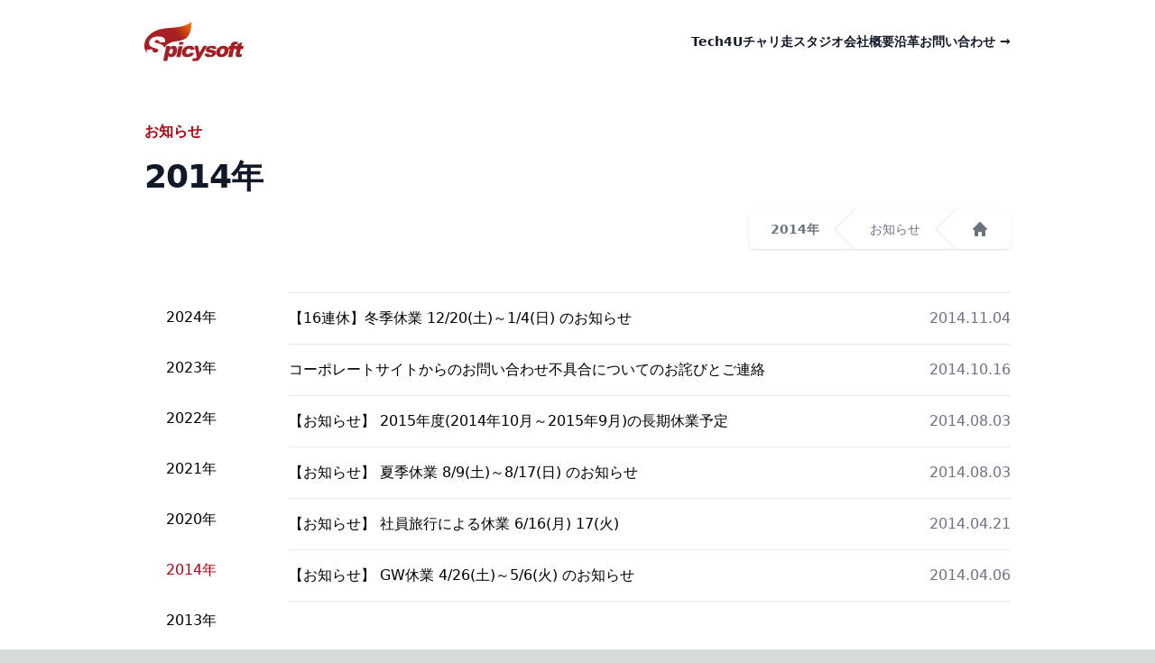

--- FILE ---
content_type: text/html
request_url: https://www.spicysoft.com/information/years/2014/
body_size: 5888
content:
<!DOCTYPE html><html lang="ja"><head><meta charSet="utf-8"/><meta name="viewport" content="width=device-width, initial-scale=1"/><link rel="preload" as="image" href="/spicysoft2024.svg"/><link rel="stylesheet" href="/_next/static/css/3626f2d6917de669.css" data-precedence="next"/><link rel="preload" as="script" fetchPriority="low" href="/_next/static/chunks/webpack-7026068d3a981236.js"/><script src="/_next/static/chunks/fd9d1056-b4180c1faa21bc9e.js" async=""></script><script src="/_next/static/chunks/7023-400da58982757e2c.js" async=""></script><script src="/_next/static/chunks/main-app-818a3a7c6ea81636.js" async=""></script><script src="/_next/static/chunks/231-39154d8cd7c059e2.js" async=""></script><script src="/_next/static/chunks/3985-9d71c0b1816df8a2.js" async=""></script><script src="/_next/static/chunks/5223-3913e3b56f85b48a.js" async=""></script><script src="/_next/static/chunks/app/(top)/layout-9e0926cc8acd969e.js" async=""></script><script src="/_next/static/chunks/app/(nontop)/information/years/%5Byear%5D/page-8cd3bfd83c86d543.js" async=""></script><title>2014 | お知らせ | スパイシーソフト株式会社</title><meta name="description" content="チャリ走・糸通しのチャリ走スタジオとSES事業のTech4Uを展開するスパイシーソフト株式会社の公式サイトです。"/><link rel="icon" href="/favicon.ico" type="image/x-icon" sizes="16x16"/><script src="/_next/static/chunks/polyfills-78c92fac7aa8fdd8.js" noModule=""></script></head><body><html lang="ja"><body><header class="bg-white"><nav class="max-w-5xl mx-auto flex items-center justify-between p-6 lg:px-8" aria-label="Global"><a class="-m-1.5 p-1.5" href="/"><span class="sr-only">スパイシーソフト株式会社</span><img class="h-11 w-auto" width="292" height="117" src="/spicysoft2024.svg" alt="スパイシーソフト"/></a><div class="flex lg:hidden"><button type="button" class="-m-2.5 inline-flex items-center justify-center rounded-md p-2.5 text-gray-700"><span class="sr-only">メニューを開く</span><svg xmlns="http://www.w3.org/2000/svg" fill="none" viewBox="0 0 24 24" stroke-width="1.5" stroke="currentColor" aria-hidden="true" data-slot="icon" class="h-6 w-6"><path stroke-linecap="round" stroke-linejoin="round" d="M3.75 6.75h16.5M3.75 12h16.5m-16.5 5.25h16.5"></path></svg></button></div><div class="hidden lg:flex lg:gap-x-12"><a class="text-sm font-semibold leading-6 text-gray-900 hover:text-spicysoft-primary" target="_blank" rel="noopener noreferrer" href="https://www.tech4u.dev/">Tech4U</a><a class="text-sm font-semibold leading-6 text-gray-900 hover:text-spicysoft-primary" href="/service/chariso/">チャリ走スタジオ</a><a class="text-sm font-semibold leading-6 text-gray-900 hover:text-spicysoft-primary" href="/company/about/">会社概要</a><a class="text-sm font-semibold leading-6 text-gray-900 hover:text-spicysoft-primary" href="/company/history/">沿革</a><a class="text-sm font-semibold leading-6 text-gray-900 hover:text-spicysoft-primary" href="/contact/">お問い合わせ <span aria-hidden="true">→</span></a></div></nav><div hidden="" style="position:fixed;top:1px;left:1px;width:1px;height:0;padding:0;margin:-1px;overflow:hidden;clip:rect(0, 0, 0, 0);white-space:nowrap;border-width:0;display:none"></div></header><div class="bg-white"><div class="mx-auto max-w-5xl p-6 lg:px-8"><h1 class="mt-4 text-base font-semibold leading-7 text-spicysoft-primary break-all">お知らせ</h1><h1 class="mt-4 mb-4 text-3xl sm:text-4xl font-bold text-gray-900 tracking-tight break-all">2014<!-- -->年</h1><nav class="flex w-full justify-end" aria-label="Breadcrumb"><ol role="list" class="flex space-x-4 rounded-md bg-white px-6 shadow"><li class="flex"><div class="flex items-center"><div class="mr-4 text-xs sm:text-sm text-gray-500 font-semibold" aria-current="page">2014年</div><svg class="h-full w-6 flex-shrink-0 text-gray-200 transform rotate-180" viewBox="0 0 24 44" preserveAspectRatio="none" fill="currentColor" aria-hidden="true"><path d="M.293 0l22 22-22 22h1.414l22-22-22-22H.293z"></path></svg></div></li><li class="flex"><div class="flex items-center"><a class="mr-4 text-xs sm:text-sm text-gray-500 hover:text-spicysoft-primary" href="/information/">お知らせ</a><svg class="h-full w-6 flex-shrink-0 text-gray-200 transform rotate-180" viewBox="0 0 24 44" preserveAspectRatio="none" fill="currentColor" aria-hidden="true"><path d="M.293 0l22 22-22 22h1.414l22-22-22-22H.293z"></path></svg></div></li><li class="flex"><div class="flex items-center"><a class="text-gray-500 hover:text-spicysoft-primary" href="/"><svg xmlns="http://www.w3.org/2000/svg" viewBox="0 0 20 20" fill="currentColor" aria-hidden="true" data-slot="icon" class="h-5 w-5 flex-shrink-0"><path fill-rule="evenodd" d="M9.293 2.293a1 1 0 0 1 1.414 0l7 7A1 1 0 0 1 17 11h-1v6a1 1 0 0 1-1 1h-2a1 1 0 0 1-1-1v-3a1 1 0 0 0-1-1H9a1 1 0 0 0-1 1v3a1 1 0 0 1-1 1H5a1 1 0 0 1-1-1v-6H3a1 1 0 0 1-.707-1.707l7-7Z" clip-rule="evenodd"></path></svg><span class="sr-only">ホーム</span></a></div></li></ol></nav></div><div class="mx-auto max-w-5xl p-6 lg:px-8"><div class="flex mx-auto max-w-5xl"><div class="hidden lg:flex lg:flex-col w-32 mr-8"><ul><li class="px-6 py-4 hover:text-spicysoft-primary hover:bg-gray-50"><a href="/information/years/2024/">2024年</a></li><li class="px-6 py-4 hover:text-spicysoft-primary hover:bg-gray-50"><a href="/information/years/2023/">2023年</a></li><li class="px-6 py-4 hover:text-spicysoft-primary hover:bg-gray-50"><a href="/information/years/2022/">2022年</a></li><li class="px-6 py-4 hover:text-spicysoft-primary hover:bg-gray-50"><a href="/information/years/2021/">2021年</a></li><li class="px-6 py-4 hover:text-spicysoft-primary hover:bg-gray-50"><a href="/information/years/2020/">2020年</a></li><li class="px-6 py-4"><div class="text-spicysoft-primary">2014年</div></li><li class="px-6 py-4 hover:text-spicysoft-primary hover:bg-gray-50"><a href="/information/years/2013/">2013年</a></li><li class="px-6 py-4 hover:text-spicysoft-primary hover:bg-gray-50"><a href="/information/years/2012/">2012年</a></li><li class="px-6 py-4 hover:text-spicysoft-primary hover:bg-gray-50"><a href="/information/years/2011/">2011年</a></li><li class="px-6 py-4 hover:text-spicysoft-primary hover:bg-gray-50"><a href="/information/years/2010/">2010年</a></li><li class="px-6 py-4 hover:text-spicysoft-primary hover:bg-gray-50"><a href="/information/years/2008/">2008年</a></li></ul></div><div class="flex-grow"><ul class="divide-y  divide-gray-200 lg:border-t lg:border-b lg:border-gray-200"><li class="flex items-start py-4"><a class="flex-grow hover:text-spicysoft-primary" href="/information/entries/210/">【16連休】冬季休業 12/20(土)～1/4(日) のお知らせ</a><span class="ml-6 whitespace-nowrap text-gray-500 text-nowrap">2014.11.04</span></li><li class="flex items-start py-4"><a class="flex-grow hover:text-spicysoft-primary" href="/information/entries/211/">コーポレートサイトからのお問い合わせ不具合についてのお詫びとご連絡</a><span class="ml-6 whitespace-nowrap text-gray-500 text-nowrap">2014.10.16</span></li><li class="flex items-start py-4"><a class="flex-grow hover:text-spicysoft-primary" href="/information/entries/204/">【お知らせ】 2015年度(2014年10月～2015年9月)の長期休業予定</a><span class="ml-6 whitespace-nowrap text-gray-500 text-nowrap">2014.08.03</span></li><li class="flex items-start py-4"><a class="flex-grow hover:text-spicysoft-primary" href="/information/entries/205/">【お知らせ】 夏季休業 8/9(土)～8/17(日) のお知らせ</a><span class="ml-6 whitespace-nowrap text-gray-500 text-nowrap">2014.08.03</span></li><li class="flex items-start py-4"><a class="flex-grow hover:text-spicysoft-primary" href="/information/entries/206/">【お知らせ】 社員旅行による休業 6/16(月) 17(火)</a><span class="ml-6 whitespace-nowrap text-gray-500 text-nowrap">2014.04.21</span></li><li class="flex items-start py-4"><a class="flex-grow hover:text-spicysoft-primary" href="/information/entries/207/">【お知らせ】 GW休業 4/26(土)～5/6(火) のお知らせ</a><span class="ml-6 whitespace-nowrap text-gray-500 text-nowrap">2014.04.06</span></li></ul></div></div><div class="lg:hidden mx-auto flex items-center justify-between mt-6"><ul class="w-full grid grid-cols-3 gap-4"><li class="hover:bg-gray-50 bg-white p-3 text-center border-2 text-sm"><a href="/information/years/2024/">2024<!-- -->年</a></li><li class="hover:bg-gray-50 bg-white p-3 text-center border-2 text-sm"><a href="/information/years/2023/">2023<!-- -->年</a></li><li class="hover:bg-gray-50 bg-white p-3 text-center border-2 text-sm"><a href="/information/years/2022/">2022<!-- -->年</a></li><li class="hover:bg-gray-50 bg-white p-3 text-center border-2 text-sm"><a href="/information/years/2021/">2021<!-- -->年</a></li><li class="hover:bg-gray-50 bg-white p-3 text-center border-2 text-sm"><a href="/information/years/2020/">2020<!-- -->年</a></li><li class="bg-gray-50 border-2 text-spicysoft-primary p-3 text-center text-sm"><div>2014<!-- -->年</div></li><li class="hover:bg-gray-50 bg-white p-3 text-center border-2 text-sm"><a href="/information/years/2013/">2013<!-- -->年</a></li><li class="hover:bg-gray-50 bg-white p-3 text-center border-2 text-sm"><a href="/information/years/2012/">2012<!-- -->年</a></li><li class="hover:bg-gray-50 bg-white p-3 text-center border-2 text-sm"><a href="/information/years/2011/">2011<!-- -->年</a></li><li class="hover:bg-gray-50 bg-white p-3 text-center border-2 text-sm"><a href="/information/years/2010/">2010<!-- -->年</a></li><li class="hover:bg-gray-50 bg-white p-3 text-center border-2 text-sm"><a href="/information/years/2008/">2008<!-- -->年</a></li></ul></div></div></div><footer class="bg-white" aria-labelledby="footer-heading"><div class="max-w-5xl mx-auto px-6 pb-6 pt-6 sm:pt-16 lg:px-8 lg:pt-24"><div class="xl:grid xl:grid-cols-3 xl:gap-8"><a class="w-auto flex justify-center xl:justify-start" href="/"><img class="h-11" width="300" height="120" src="/spicysoft2024.svg" alt="スパイシーソフト"/></a><div class="mt-16 grid grid-cols-2 gap-8 xl:col-span-2 xl:mt-0"><div class="md:grid md:grid-cols-2 md:gap-8"><div><h3 class="text-sm font-semibold leading-6 text-spicysoft-primary">事業</h3><ul role="list" class="mt-2 space-y-4"><li><a class="text-sm font-bold leading-6 text-gray-700 hover:text-spicysoft-primary" target="_blank" rel="noopener noreferrer" href="https://www.tech4u.dev/">Tech4U</a><p class="mt-1 text-xs text-gray-500">SES事業に関するコーポレートサイトです。</p></li><li><a class="text-sm font-bold leading-6 text-gray-700 hover:text-spicysoft-primary" href="/service/chariso/">チャリ走スタジオ</a><p class="mt-1 text-xs text-gray-500">カジュアルゲームやHTML5ゲームに特化したチャリ走スタジオ</p></li></ul></div><div class="mt-10 md:mt-0"><h3 class="text-sm font-semibold leading-6 text-spicysoft-primary">スパイシーソフト</h3><ul role="list" class="mt-2 space-y-1"><li><a class="text-sm leading-6 text-gray-600 hover:text-spicysoft-primary" href="/company/about/">会社概要</a></li><li><a class="text-sm leading-6 text-gray-600 hover:text-spicysoft-primary" href="/company/history/">沿革</a></li><li><a class="text-sm leading-6 text-gray-600 hover:text-spicysoft-primary" href="/pressrelease/">プレスリリース</a></li><li><a class="text-sm leading-6 text-gray-600 hover:text-spicysoft-primary" href="/publicity/">パブリシティー</a></li></ul></div></div><div class="md:grid md:grid-cols-2 md:gap-8"><div><h3 class="text-sm font-semibold leading-6 text-spicysoft-primary">リーガル</h3><ul role="list" class="mt-2 space-y-1"><li><a class="text-sm leading-6 text-gray-600 hover:text-gray-900" href="/privacy/">プライバシーポリシー</a></li><li><a class="text-sm leading-6 text-gray-600 hover:text-gray-900" href="/contact/">お問い合わせ</a></li><li><a class="text-sm leading-6 text-gray-600 hover:text-gray-900" href="/company/access/">アクセス</a></li></ul></div><div class="mt-10 md:mt-0"><h3 class="text-sm font-semibold leading-6 text-spicysoft-primary">コンテンツ</h3><ul role="list" class="mt-2 space-y-1"><li><a class="text-sm leading-6 text-gray-600 hover:text-spicysoft-primary" href="/watch/">ウォッチ</a></li><li><a class="text-sm leading-6 text-gray-600 hover:text-spicysoft-primary" target="_blank" rel="noopener noreferrer" href="https://note.com/motoyasu_yamada/">しゃちょーnote</a></li><li><a class="text-sm leading-6 text-gray-600 hover:text-spicysoft-primary" target="_blank" rel="noopener noreferrer" href="https://qiita.com/organizations/spicysoft">Qiita</a></li><li><a class="text-sm leading-6 text-gray-600 hover:text-spicysoft-primary" href="/insight/">インサイト</a></li></ul></div></div></div></div><div class="mt-4 md:mt-8 border-t border-gray-900/10 pt-4 md:pt-8 md:flex md:items-center md:justify-between"><p class="mt-8 text-xs leading-5 text-gray-500 md:order-1 md:mt-0">© 1999 Spicysoft, Corporation. All rights reserved.</p></div></div></footer><script src="/_next/static/chunks/webpack-7026068d3a981236.js" async=""></script></body></html><script>(self.__next_f=self.__next_f||[]).push([0]);self.__next_f.push([2,null])</script><script>self.__next_f.push([1,"1:HL[\"/_next/static/css/3626f2d6917de669.css\",\"style\"]\n"])</script><script>self.__next_f.push([1,"2:I[5751,[],\"\"]\n5:I[9275,[],\"\"]\n7:I[1343,[],\"\"]\n8:\"$Sreact.strict_mode\"\n9:I[6608,[\"231\",\"static/chunks/231-39154d8cd7c059e2.js\",\"3985\",\"static/chunks/3985-9d71c0b1816df8a2.js\",\"5223\",\"static/chunks/5223-3913e3b56f85b48a.js\",\"1607\",\"static/chunks/app/(top)/layout-9e0926cc8acd969e.js\"],\"Header\"]\na:I[231,[\"231\",\"static/chunks/231-39154d8cd7c059e2.js\",\"8781\",\"static/chunks/app/(nontop)/information/years/%5Byear%5D/page-8cd3bfd83c86d543.js\"],\"\"]\nb:I[4080,[\"231\",\"static/chunks/231-39154d8cd7c059e2.js\",\"3985\",\"static/chunks/3985-9d71c0b1816df8a2.js\",\"5223\",\"static/chunks/5223-3913e3b56f85b48a.js\",\"1607\",\"static/chunks/app/(top)/layout-9e0926cc8acd969e.js\"],\"\"]\nd:I[6130,[],\"\"]\n6:[\"year\",\"2014\",\"d\"]\ne:[]\n"])</script><script>self.__next_f.push([1,"0:[[[\"$\",\"link\",\"0\",{\"rel\":\"stylesheet\",\"href\":\"/_next/static/css/3626f2d6917de669.css\",\"precedence\":\"next\",\"crossOrigin\":\"$undefined\"}]],[\"$\",\"$L2\",null,{\"buildId\":\"hhvR9IVMhbASpAPnHjK5a\",\"assetPrefix\":\"\",\"initialCanonicalUrl\":\"/information/years/2014/\",\"initialTree\":[\"\",{\"children\":[\"(nontop)\",{\"children\":[\"information\",{\"children\":[\"years\",{\"children\":[[\"year\",\"2014\",\"d\"],{\"children\":[\"__PAGE__?{\\\"year\\\":\\\"2014\\\"}\",{}]}]}]}]}]},\"$undefined\",\"$undefined\",true],\"initialSeedData\":[\"\",{\"children\":[\"(nontop)\",{\"children\":[\"information\",{\"children\":[\"years\",{\"children\":[[\"year\",\"2014\",\"d\"],{\"children\":[\"__PAGE__\",{},[[\"$L3\",\"$L4\"],null],null]},[\"$\",\"$L5\",null,{\"parallelRouterKey\":\"children\",\"segmentPath\":[\"children\",\"(nontop)\",\"children\",\"information\",\"children\",\"years\",\"children\",\"$6\",\"children\"],\"error\":\"$undefined\",\"errorStyles\":\"$undefined\",\"errorScripts\":\"$undefined\",\"template\":[\"$\",\"$L7\",null,{}],\"templateStyles\":\"$undefined\",\"templateScripts\":\"$undefined\",\"notFound\":\"$undefined\",\"notFoundStyles\":\"$undefined\",\"styles\":null}],null]},[\"$\",\"$L5\",null,{\"parallelRouterKey\":\"children\",\"segmentPath\":[\"children\",\"(nontop)\",\"children\",\"information\",\"children\",\"years\",\"children\"],\"error\":\"$undefined\",\"errorStyles\":\"$undefined\",\"errorScripts\":\"$undefined\",\"template\":[\"$\",\"$L7\",null,{}],\"templateStyles\":\"$undefined\",\"templateScripts\":\"$undefined\",\"notFound\":\"$undefined\",\"notFoundStyles\":\"$undefined\",\"styles\":null}],null]},[\"$\",\"$L5\",null,{\"parallelRouterKey\":\"children\",\"segmentPath\":[\"children\",\"(nontop)\",\"children\",\"information\",\"children\"],\"error\":\"$undefined\",\"errorStyles\":\"$undefined\",\"errorScripts\":\"$undefined\",\"template\":[\"$\",\"$L7\",null,{}],\"templateStyles\":\"$undefined\",\"templateScripts\":\"$undefined\",\"notFound\":\"$undefined\",\"notFoundStyles\":\"$undefined\",\"styles\":null}],null]},[[\"$\",\"$8\",null,{\"children\":[\"$\",\"html\",null,{\"lang\":\"ja\",\"children\":[[\"$\",\"body\",null,{\"children\":[[\"$\",\"$L9\",null,{\"wide\":false}],[\"$\",\"$L5\",null,{\"parallelRouterKey\":\"children\",\"segmentPath\":[\"children\",\"(nontop)\",\"children\"],\"error\":\"$undefined\",\"errorStyles\":\"$undefined\",\"errorScripts\":\"$undefined\",\"template\":[\"$\",\"$L7\",null,{}],\"templateStyles\":\"$undefined\",\"templateScripts\":\"$undefined\",\"notFound\":\"$undefined\",\"notFoundStyles\":\"$undefined\",\"styles\":null}],[\"$\",\"footer\",null,{\"className\":\"bg-white\",\"aria-labelledby\":\"footer-heading\",\"children\":[\"$\",\"div\",null,{\"className\":\"max-w-5xl mx-auto px-6 pb-6 pt-6 sm:pt-16 lg:px-8 lg:pt-24\",\"children\":[[\"$\",\"div\",null,{\"className\":\"xl:grid xl:grid-cols-3 xl:gap-8\",\"children\":[[\"$\",\"$La\",null,{\"href\":\"/\",\"className\":\"w-auto flex justify-center xl:justify-start\",\"children\":[\"$\",\"img\",null,{\"className\":\"h-11\",\"width\":300,\"height\":120,\"src\":\"/spicysoft2024.svg\",\"alt\":\"スパイシーソフト\"}]}],[\"$\",\"div\",null,{\"className\":\"mt-16 grid grid-cols-2 gap-8 xl:col-span-2 xl:mt-0\",\"children\":[[\"$\",\"div\",null,{\"className\":\"md:grid md:grid-cols-2 md:gap-8\",\"children\":[[\"$\",\"div\",null,{\"children\":[[\"$\",\"h3\",null,{\"className\":\"text-sm font-semibold leading-6 text-spicysoft-primary\",\"children\":\"事業\"}],[\"$\",\"ul\",null,{\"role\":\"list\",\"className\":\"mt-2 space-y-4\",\"children\":[[\"$\",\"li\",\"Tech4U\",{\"children\":[[\"$\",\"$La\",null,{\"href\":\"https://www.tech4u.dev/\",\"className\":\"text-sm font-bold leading-6 text-gray-700 hover:text-spicysoft-primary\",\"target\":\"_blank\",\"rel\":\"noopener noreferrer\",\"children\":\"Tech4U\"}],[\"$\",\"p\",null,{\"className\":\"mt-1 text-xs text-gray-500\",\"children\":\"SES事業に関するコーポレートサイトです。\"}]]}],[\"$\",\"li\",\"チャリ走スタジオ\",{\"children\":[[\"$\",\"$La\",null,{\"href\":\"/service/chariso/\",\"className\":\"text-sm font-bold leading-6 text-gray-700 hover:text-spicysoft-primary\",\"children\":\"チャリ走スタジオ\"}],[\"$\",\"p\",null,{\"className\":\"mt-1 text-xs text-gray-500\",\"children\":\"カジュアルゲームやHTML5ゲームに特化したチャリ走スタジオ\"}]]}]]}]]}],[\"$\",\"div\",null,{\"className\":\"mt-10 md:mt-0\",\"children\":[[\"$\",\"h3\",null,{\"className\":\"text-sm font-semibold leading-6 text-spicysoft-primary\",\"children\":\"スパイシーソフト\"}],[\"$\",\"ul\",null,{\"role\":\"list\",\"className\":\"mt-2 space-y-1\",\"children\":[[\"$\",\"li\",\"company-0\",{\"children\":[\"$\",\"$La\",null,{\"href\":\"/company/about/\",\"className\":\"text-sm leading-6 text-gray-600 hover:text-spicysoft-primary\",\"children\":\"会社概要\"}]}],[\"$\",\"li\",\"company-1\",{\"children\":[\"$\",\"$La\",null,{\"href\":\"/company/history/\",\"className\":\"text-sm leading-6 text-gray-600 hover:text-spicysoft-primary\",\"children\":\"沿革\"}]}],[\"$\",\"li\",\"company-2\",{\"children\":[\"$\",\"$La\",null,{\"href\":\"/pressrelease/\",\"className\":\"text-sm leading-6 text-gray-600 hover:text-spicysoft-primary\",\"children\":\"プレスリリース\"}]}],[\"$\",\"li\",\"company-3\",{\"children\":[\"$\",\"$La\",null,{\"href\":\"/publicity/\",\"className\":\"text-sm leading-6 text-gray-600 hover:text-spicysoft-primary\",\"children\":\"パブリシティー\"}]}]]}]]}]]}],[\"$\",\"div\",null,{\"className\":\"md:grid md:grid-cols-2 md:gap-8\",\"children\":[[\"$\",\"div\",null,{\"children\":[[\"$\",\"h3\",null,{\"className\":\"text-sm font-semibold leading-6 text-spicysoft-primary\",\"children\":\"リーガル\"}],[\"$\",\"ul\",null,{\"role\":\"list\",\"className\":\"mt-2 space-y-1\",\"children\":[[\"$\",\"li\",\"legal-0\",{\"children\":[\"$\",\"$La\",null,{\"href\":\"/privacy/\",\"className\":\"text-sm leading-6 text-gray-600 hover:text-gray-900\",\"children\":\"プライバシーポリシー\"}]}],[\"$\",\"li\",\"legal-1\",{\"children\":[\"$\",\"$La\",null,{\"href\":\"/contact/\",\"className\":\"text-sm leading-6 text-gray-600 hover:text-gray-900\",\"children\":\"お問い合わせ\"}]}],[\"$\",\"li\",\"legal-2\",{\"children\":[\"$\",\"$La\",null,{\"href\":\"/company/access/\",\"className\":\"text-sm leading-6 text-gray-600 hover:text-gray-900\",\"children\":\"アクセス\"}]}]]}]]}],[\"$\",\"div\",null,{\"className\":\"mt-10 md:mt-0\",\"children\":[[\"$\",\"h3\",null,{\"className\":\"text-sm font-semibold leading-6 text-spicysoft-primary\",\"children\":\"コンテンツ\"}],[\"$\",\"ul\",null,{\"role\":\"list\",\"className\":\"mt-2 space-y-1\",\"children\":[[\"$\",\"li\",\"contents-0\",{\"children\":[\"$\",\"$La\",null,{\"href\":\"/watch/\",\"className\":\"text-sm leading-6 text-gray-600 hover:text-spicysoft-primary\",\"children\":\"ウォッチ\"}]}],[\"$\",\"li\",\"contents-1\",{\"children\":[\"$\",\"$La\",null,{\"href\":\"https://note.com/motoyasu_yamada/\",\"className\":\"text-sm leading-6 text-gray-600 hover:text-spicysoft-primary\",\"target\":\"_blank\",\"rel\":\"noopener noreferrer\",\"children\":\"しゃちょーnote\"}]}],[\"$\",\"li\",\"contents-2\",{\"children\":[\"$\",\"$La\",null,{\"href\":\"https://qiita.com/organizations/spicysoft\",\"className\":\"text-sm leading-6 text-gray-600 hover:text-spicysoft-primary\",\"target\":\"_blank\",\"rel\":\"noopener noreferrer\",\"children\":\"Qiita\"}]}],[\"$\",\"li\",\"contents-3\",{\"children\":[\"$\",\"$La\",null,{\"href\":\"/insight/\",\"className\":\"text-sm leading-6 text-gray-600 hover:text-spicysoft-primary\",\"children\":\"インサイト\"}]}]]}]]}]]}]]}]]}],[\"$\",\"div\",null,{\"className\":\"mt-4 md:mt-8 border-t border-gray-900/10 pt-4 md:pt-8 md:flex md:items-center md:justify-between\",\"children\":[\"$\",\"p\",null,{\"className\":\"mt-8 text-xs leading-5 text-gray-500 md:order-1 md:mt-0\",\"children\":\"© 1999 Spicysoft, Corporation. All rights reserved.\"}]}]]}]}]]}],[\"$\",\"$Lb\",null,{\"id\":\"typekit\",\"dangerouslySetInnerHTML\":{\"__html\":\"\\n            (function (d) {\\n              var config = {\\n                kitId: 'ydq7bxa',\\n                scriptTimeout: 3000,\\n                async: true\\n              },\\n                h = d.documentElement, t = setTimeout(function () { h.className = h.className.replace(/\\bwf-loading\\b/g, \\\"\\\") + \\\" wf-inactive\\\"; }, config.scriptTimeout), tk = d.createElement(\\\"script\\\"), f = false, s = d.getElementsByTagName(\\\"script\\\")[0], a; h.className += \\\" wf-loading\\\"; tk.src = 'https://use.typekit.net/' + config.kitId + '.js'; tk.async = true; tk.onload = tk.onreadystatechange = function () { a = this.readyState; if (f || a \u0026\u0026 a != \\\"complete\\\" \u0026\u0026 a != \\\"loaded\\\") return; f = true; clearTimeout(t); try { Typekit.load(config) } catch (e) { } }; s.parentNode.insertBefore(tk, s)\\n            })(document);\\n        \"}}]]}]}],null],null]},[[\"$\",\"$8\",null,{\"children\":[\"$\",\"html\",null,{\"lang\":\"ja\",\"children\":[\"$\",\"body\",null,{\"children\":[[\"$\",\"$L5\",null,{\"parallelRouterKey\":\"children\",\"segmentPath\":[\"children\"],\"error\":\"$undefined\",\"errorStyles\":\"$undefined\",\"errorScripts\":\"$undefined\",\"template\":[\"$\",\"$L7\",null,{}],\"templateStyles\":\"$undefined\",\"templateScripts\":\"$undefined\",\"notFound\":[\"$\",\"div\",null,{\"className\":\"bg-white\",\"children\":[\"$\",\"main\",null,{\"className\":\"grid min-h-full place-items-center bg-white px-6 py-24 sm:py-32 lg:px-8\",\"children\":[\"$\",\"div\",null,{\"className\":\"text-center\",\"children\":[[\"$\",\"p\",null,{\"className\":\"text-base font-semibold text-spicysoft-primary mb-4\",\"children\":[\" \",\"404 Not Found\"]}],[\"$\",\"h1\",null,{\"className\":\"text-3xl font-bold tracking-tight text-gray-900 sm:text-5xl mb-8\",\"children\":\"存在しないページです\"}],[\"$\",\"p\",null,{\"className\":\"mb-4 text-base leading-7 text-gray-600\",\"children\":\"アクセスいただきありがとうございました。大変申し訳ございませんが、お探しのページは存在しないか、移動した可能性があります。\"}],[\"$\",\"div\",null,{\"className\":\"mt-10 flex items-center justify-center gap-x-6\",\"children\":[[\"$\",\"$La\",null,{\"href\":\"/\",\"className\":\"rounded-md bg-spicysoft-primary px-3.5 py-2.5 text-sm font-semibold text-white shadow-sm hover:bg-spicysoft-secondary focus-visible:outline focus-visible:outline-2 focus-visible:outline-offset-2 focus-visible:outline-spicysoft-secondary\",\"children\":\"トップページにアクセスする\"}],[\"$\",\"$La\",null,{\"href\":\"/contact/\",\"className\":\"text-sm font-semibold text-gray-900\",\"children\":[\"お問い合わせへ\",[\"$\",\"span\",null,{\"aria-hidden\":\"true\",\"children\":\"→\"}]]}]]}]]}]}]}],\"notFoundStyles\":[],\"styles\":null}],[\"$\",\"$Lb\",null,{\"id\":\"typekit\",\"dangerouslySetInnerHTML\":{\"__html\":\"\\n            (function (d) {\\n              var config = {\\n                kitId: 'ydq7bxa',\\n                scriptTimeout: 3000,\\n                async: true\\n              },\\n                h = d.documentElement, t = setTimeout(function () { h.className = h.className.replace(/\\bwf-loading\\b/g, \\\"\\\") + \\\" wf-inactive\\\"; }, config.scriptTimeout), tk = d.createElement(\\\"script\\\"), f = false, s = d.getElementsByTagName(\\\"script\\\")[0], a; h.className += \\\" wf-loading\\\"; tk.src = 'https://use.typekit.net/' + config.kitId + '.js'; tk.async = true; tk.onload = tk.onreadystatechange = function () { a = this.readyState; if (f || a \u0026\u0026 a != \\\"complete\\\" \u0026\u0026 a != \\\"loaded\\\") return; f = true; clearTimeout(t); try { Typekit.load(config) } catch (e) { } }; s.parentNode.insertBefore(tk, s)\\n            })(document);\\n        \"}}]]}]}]}],null],null],\"couldBeIntercepted\":false,\"initialHead\":[false,\"$Lc\"],\"globalErrorComponent\":\"$d\",\"missingSlots\":\"$We\"}]]\n"])</script><script>self.__next_f.push([1,"4:[\"$\",\"div\",null,{\"className\":\"bg-white\",\"children\":[[\"$\",\"div\",null,{\"className\":\"mx-auto max-w-5xl p-6 lg:px-8\",\"children\":[[\"$\",\"h1\",null,{\"className\":\"mt-4 text-base font-semibold leading-7 text-spicysoft-primary break-all\",\"children\":\"お知らせ\"}],[\"$\",\"h1\",null,{\"className\":\"mt-4 mb-4 text-3xl sm:text-4xl font-bold text-gray-900 tracking-tight break-all\",\"children\":[\"2014\",\"年\"]}],[\"$\",\"nav\",null,{\"className\":\"flex w-full justify-end\",\"aria-label\":\"Breadcrumb\",\"children\":[\"$\",\"ol\",null,{\"role\":\"list\",\"className\":\"flex space-x-4 rounded-md bg-white px-6 shadow\",\"children\":[[[\"$\",\"li\",\"/information/years/2014\",{\"className\":\"flex\",\"children\":[\"$\",\"div\",null,{\"className\":\"flex items-center\",\"children\":[[\"$\",\"div\",null,{\"className\":\"mr-4 text-xs sm:text-sm text-gray-500 font-semibold\",\"aria-current\":\"page\",\"children\":\"2014年\"}],[\"$\",\"svg\",null,{\"className\":\"h-full w-6 flex-shrink-0 text-gray-200 transform rotate-180\",\"viewBox\":\"0 0 24 44\",\"preserveAspectRatio\":\"none\",\"fill\":\"currentColor\",\"aria-hidden\":\"true\",\"children\":[\"$\",\"path\",null,{\"d\":\"M.293 0l22 22-22 22h1.414l22-22-22-22H.293z\"}]}]]}]}],[\"$\",\"li\",\"/information/\",{\"className\":\"flex\",\"children\":[\"$\",\"div\",null,{\"className\":\"flex items-center\",\"children\":[[\"$\",\"$La\",null,{\"href\":\"/information/\",\"className\":\"mr-4 text-xs sm:text-sm text-gray-500 hover:text-spicysoft-primary\",\"children\":\"お知らせ\"}],[\"$\",\"svg\",null,{\"className\":\"h-full w-6 flex-shrink-0 text-gray-200 transform rotate-180\",\"viewBox\":\"0 0 24 44\",\"preserveAspectRatio\":\"none\",\"fill\":\"currentColor\",\"aria-hidden\":\"true\",\"children\":[\"$\",\"path\",null,{\"d\":\"M.293 0l22 22-22 22h1.414l22-22-22-22H.293z\"}]}]]}]}]],[\"$\",\"li\",null,{\"className\":\"flex\",\"children\":[\"$\",\"div\",null,{\"className\":\"flex items-center\",\"children\":[\"$\",\"$La\",null,{\"href\":\"/\",\"className\":\"text-gray-500 hover:text-spicysoft-primary\",\"children\":[[\"$\",\"svg\",null,{\"xmlns\":\"http://www.w3.org/2000/svg\",\"viewBox\":\"0 0 20 20\",\"fill\":\"currentColor\",\"aria-hidden\":\"true\",\"data-slot\":\"icon\",\"aria-labelledby\":\"$undefined\",\"className\":\"h-5 w-5 flex-shrink-0\",\"children\":[null,[\"$\",\"path\",null,{\"fillRule\":\"evenodd\",\"d\":\"M9.293 2.293a1 1 0 0 1 1.414 0l7 7A1 1 0 0 1 17 11h-1v6a1 1 0 0 1-1 1h-2a1 1 0 0 1-1-1v-3a1 1 0 0 0-1-1H9a1 1 0 0 0-1 1v3a1 1 0 0 1-1 1H5a1 1 0 0 1-1-1v-6H3a1 1 0 0 1-.707-1.707l7-7Z\",\"clipRule\":\"evenodd\"}]]}],[\"$\",\"span\",null,{\"className\":\"sr-only\",\"children\":\"ホーム\"}]]}]}]}]]}]}]]}],[\"$\",\"div\",null,{\"className\":\"mx-auto max-w-5xl p-6 lg:px-8\",\"children\":[[\"$\",\"div\",null,{\"className\":\"flex mx-auto max-w-5xl\",\"children\":[[\"$\",\"div\",null,{\"className\":\"hidden lg:flex lg:flex-col w-32 mr-8\",\"children\":[\"$\",\"ul\",null,{\"children\":[[\"$\",\"li\",\"year-0\",{\"className\":\"px-6 py-4 hover:text-spicysoft-primary hover:bg-gray-50\",\"children\":[\"$\",\"$La\",null,{\"href\":\"/information/years/2024\",\"children\":\"2024年\"}]}],[\"$\",\"li\",\"year-1\",{\"className\":\"px-6 py-4 hover:text-spicysoft-primary hover:bg-gray-50\",\"children\":[\"$\",\"$La\",null,{\"href\":\"/information/years/2023\",\"children\":\"2023年\"}]}],[\"$\",\"li\",\"year-2\",{\"className\":\"px-6 py-4 hover:text-spicysoft-primary hover:bg-gray-50\",\"children\":[\"$\",\"$La\",null,{\"href\":\"/information/years/2022\",\"children\":\"2022年\"}]}],[\"$\",\"li\",\"year-3\",{\"className\":\"px-6 py-4 hover:text-spicysoft-primary hover:bg-gray-50\",\"children\":[\"$\",\"$La\",null,{\"href\":\"/information/years/2021\",\"children\":\"2021年\"}]}],[\"$\",\"li\",\"year-4\",{\"className\":\"px-6 py-4 hover:text-spicysoft-primary hover:bg-gray-50\",\"children\":[\"$\",\"$La\",null,{\"href\":\"/information/years/2020\",\"children\":\"2020年\"}]}],[\"$\",\"li\",\"year-5\",{\"className\":\"px-6 py-4\",\"children\":[\"$\",\"div\",null,{\"className\":\"text-spicysoft-primary\",\"children\":\"2014年\"}]}],[\"$\",\"li\",\"year-6\",{\"className\":\"px-6 py-4 hover:text-spicysoft-primary hover:bg-gray-50\",\"children\":[\"$\",\"$La\",null,{\"href\":\"/information/years/2013\",\"children\":\"2013年\"}]}],[\"$\",\"li\",\"year-7\",{\"className\":\"px-6 py-4 hover:text-spicysoft-primary hover:bg-gray-50\",\"children\":[\"$\",\"$La\",null,{\"href\":\"/information/years/2012\",\"children\":\"2012年\"}]}],[\"$\",\"li\",\"year-8\",{\"className\":\"px-6 py-4 hover:text-spicysoft-primary hover:bg-gray-50\",\"children\":[\"$\",\"$La\",null,{\"href\":\"/information/years/2011\",\"children\":\"2011年\"}]}],[\"$\",\"li\",\"year-9\",{\"className\":\"px-6 py-4 hover:text-spicysoft-primary hover:bg-gray-50\",\"children\":[\"$\",\"$La\",null,{\"href\":\"/information/years/2010\",\"children\":\"2010年\"}]}],[\"$\",\"li\",\"year-10\",{\"className\":\"px-6 py-4 hover:text-spicysoft-primary hover:bg-gray-50\",\"children\":[\"$\",\"$La\",null,{\"href\":\"/information/years/2008\",\"children\":\"2008年\"}]}]]}]}],[\"$\",\"div\",null,{\"className\":\"flex-grow\",\"children\":[\"$\",\"ul\",null,{\"className\":\"divide-y  divide-gray-200 lg:border-t lg:border-b lg:border-gray-200\",\"children\":[[\"$\",\"li\",\"publicity-0\",{\"className\":\"flex items-start py-4\",\"children\":[[\"$\",\"$La\",null,{\"className\":\"flex-grow hover:text-spicysoft-primary\",\"href\":\"/information/entries/210\",\"children\":\"【16連休】冬季休業 12/20(土)～1/4(日) のお知らせ\"}],[\"$\",\"span\",null,{\"className\":\"ml-6 whitespace-nowrap text-gray-500 text-nowrap\",\"children\":\"2014.11.04\"}]]}],[\"$\",\"li\",\"publicity-1\",{\"className\":\"flex items-start py-4\",\"children\":[[\"$\",\"$La\",null,{\"className\":\"flex-grow hover:text-spicysoft-primary\",\"href\":\"/information/entries/211\",\"children\":\"コーポレートサイトからのお問い合わせ不具合についてのお詫びとご連絡\"}],[\"$\",\"span\",null,{\"className\":\"ml-6 whitespace-nowrap text-gray-500 text-nowrap\",\"children\":\"2014.10.16\"}]]}],[\"$\",\"li\",\"publicity-2\",{\"className\":\"flex items-start py-4\",\"children\":[[\"$\",\"$La\",null,{\"className\":\"flex-grow hover:text-spicysoft-primary\",\"href\":\"/information/entries/204\",\"children\":\"【お知らせ】 2015年度(2014年10月～2015年9月)の長期休業予定\"}],[\"$\",\"span\",null,{\"className\":\"ml-6 whitespace-nowrap text-gray-500 text-nowrap\",\"children\":\"2014.08.03\"}]]}],[\"$\",\"li\",\"publicity-3\",{\"className\":\"flex items-start py-4\",\"children\":[[\"$\",\"$La\",null,{\"className\":\"flex-grow hover:text-spicysoft-primary\",\"href\":\"/information/entries/205\",\"children\":\"【お知らせ】 夏季休業 8/9(土)～8/17(日) のお知らせ\"}],[\"$\",\"span\",null,{\"className\":\"ml-6 whitespace-nowrap text-gray-500 text-nowrap\",\"children\":\"2014.08.03\"}]]}],[\"$\",\"li\",\"publicity-4\",{\"className\":\"flex items-start py-4\",\"children\":[[\"$\",\"$La\",null,{\"className\":\"flex-grow hover:text-spicysoft-primary\",\"href\":\"/information/entries/206\",\"children\":\"【お知らせ】 社員旅行による休業 6/16(月) 17(火)\"}],[\"$\",\"span\",null,{\"className\":\"ml-6 whitespace-nowrap text-gray-500 text-nowrap\",\"children\":\"2014.04.21\"}]]}],[\"$\",\"li\",\"publicity-5\",{\"className\":\"flex items-start py-4\",\"children\":[[\"$\",\"$La\",null,{\"className\":\"flex-grow hover:text-spicysoft-primary\",\"href\":\"/information/entries/207\",\"children\":\"【お知らせ】 GW休業 4/26(土)～5/6(火) のお知らせ\"}],[\"$\",\"span\",null,{\"className\":\"ml-6 whitespace-nowrap text-gray-500 text-nowrap\",\"children\":\"2014.04.06\"}]]}]]}]}]]}],[\"$\",\"div\",null,{\"className\":\"lg:hidden mx-auto flex items-center justify-between mt-6\",\"children\":[\"$\",\"ul\",null,{\"className\":\"w-full grid grid-cols-3 gap-4\",\"children\":[[\"$\",\"li\",\"year-bottom-0\",{\"className\":\"hover:bg-gray-50 bg-white p-3 text-center border-2 text-sm\",\"children\":[\"$\",\"$La\",null,{\"href\":\"/information/years/2024\",\"children\":[2024,\"年\"]}]}],[\"$\",\"li\",\"year-bottom-1\",{\"className\":\"hover:bg-gray-50 bg-white p-3 text-center border-2 text-sm\",\"children\":[\"$\",\"$La\",null,{\"href\":\"/information/years/2023\",\"children\":[2023,\"年\"]}]}],[\"$\",\"li\",\"year-bottom-2\",{\"className\":\"hover:bg-gray-50 bg-white p-3 text-center border-2 text-sm\",\"children\":[\"$\",\"$La\",null,{\"href\":\"/information/years/2022\",\"children\":[2022,\"年\"]}]}],[\"$\",\"li\",\"year-bottom-3\",{\"className\":\"hover:bg-gray-50 bg-white p-3 text-center border-2 text-sm\",\"children\":[\"$\",\"$La\",null,{\"href\":\"/information/years/2021\",\"children\":[2021,\"年\"]}]}],[\"$\",\"li\",\"year-bottom-4\",{\"className\":\"hover:bg-gray-50 bg-white p-3 text-center border-2 text-sm\",\"children\":[\"$\",\"$La\",null,{\"href\":\"/information/years/2020\",\"children\":[2020,\"年\"]}]}],[\"$\",\"li\",\"year-bottom-5\",{\"className\":\"bg-gray-50 border-2 text-spicysoft-primary p-3 text-center text-sm\",\"children\":[\"$\",\"div\",null,{\"children\":[2014,\"年\"]}]}],[\"$\",\"li\",\"year-bottom-6\",{\"className\":\"hover:bg-gray-50 bg-white p-3 text-center border-2 text-sm\",\"children\":[\"$\",\"$La\",null,{\"href\":\"/information/years/2013\",\"children\":[2013,\"年\"]}]}],[\"$\",\"li\",\"year-bottom-7\",{\"className\":\"hover:bg-gray-50 bg-white p-3 text-center border-2 text-sm\",\"children\":[\"$\",\"$La\",null,{\"href\":\"/information/years/2012\",\"children\":[2012,\"年\"]}]}],[\"$\",\"li\",\"year-bottom-8\",{\"className\":\"hover:bg-gray-50 bg-white p-3 text-center border-2 text-sm\",\"children\":[\"$\",\"$La\",null,{\"href\":\"/information/years/2011\",\"children\":[2011,\"年\"]}]}],[\"$\",\"li\",\"year-bottom-9\",{\"className\":\"hover:bg-gray-50 bg-white p-3 text-center border-2 text-sm\",\"children\":[\"$\",\"$La\",null,{\"href\":\"/information/years/2010\",\"children\":[2010,\"年\"]}]}],[\"$\",\"li\",\"year-bottom-10\",{\"className\":\"hover:bg-gray-50 bg-white p-3 text-center border-2 text-sm\",\"children\":[\"$\",\"$La\",null,{\"href\":\"/information/years/2008\",\"children\":[2008,\"年\"]}]}]]}]}]]}]]}]\n"])</script><script>self.__next_f.push([1,"c:[[\"$\",\"meta\",\"0\",{\"name\":\"viewport\",\"content\":\"width=device-width, initial-scale=1\"}],[\"$\",\"meta\",\"1\",{\"charSet\":\"utf-8\"}],[\"$\",\"title\",\"2\",{\"children\":\"2014 | お知らせ | スパイシーソフト株式会社\"}],[\"$\",\"meta\",\"3\",{\"name\":\"description\",\"content\":\"チャリ走・糸通しのチャリ走スタジオとSES事業のTech4Uを展開するスパイシーソフト株式会社の公式サイトです。\"}],[\"$\",\"link\",\"4\",{\"rel\":\"icon\",\"href\":\"/favicon.ico\",\"type\":\"image/x-icon\",\"sizes\":\"16x16\"}]]\n3:null\n"])</script></body></html>

--- FILE ---
content_type: text/javascript
request_url: https://www.spicysoft.com/_next/static/chunks/app/(nontop)/contact/page-bc95ca9d1ecf94ac.js
body_size: 3912
content:
(self.webpackChunk_N_E=self.webpackChunk_N_E||[]).push([[7738],{8267:function(e,s,t){Promise.resolve().then(t.t.bind(t,231,23)),Promise.resolve().then(t.bind(t,7876))},7876:function(e,s,t){"use strict";t.d(s,{ContactForm:function(){return Z}});var r=t(7437),a=t(2265),l=t(9226),i=t(2434),n=t(6975);let d=e=>{let{open:s,setOpen:t,children:d}=e;return(0,r.jsx)(l.u.Root,{show:s,as:a.Fragment,children:(0,r.jsxs)(i.V,{className:"relative z-10",onClose:t,children:[(0,r.jsx)(l.u.Child,{as:a.Fragment,enter:"ease-out duration-300",enterFrom:"opacity-0",enterTo:"opacity-100",leave:"ease-in duration-200",leaveFrom:"opacity-100",leaveTo:"opacity-0",children:(0,r.jsx)("div",{className:"fixed inset-0 bg-gray-500 bg-opacity-75 transition-opacity"})}),(0,r.jsx)("div",{className:"fixed inset-0 z-10 w-screen overflow-y-auto",children:(0,r.jsx)("div",{className:"flex min-h-full items-center justify-center p-4 text-center sm:items-center sm:p-0",children:(0,r.jsx)(l.u.Child,{as:a.Fragment,enter:"ease-out duration-300",enterFrom:"opacity-0 translate-y-4 sm:translate-y-0 sm:scale-95",enterTo:"opacity-100 translate-y-0 sm:scale-100",leave:"ease-in duration-200",leaveFrom:"opacity-100 translate-y-0 sm:scale-100",leaveTo:"opacity-0 translate-y-4 sm:translate-y-0 sm:scale-95",children:(0,r.jsxs)(i.V.Panel,{className:"relative transform overflow-hidden rounded-lg bg-white px-4 pb-4 pt-5 text-left shadow-xl transition-all sm:my-8 sm:w-full sm:max-w-sm sm:p-6",children:[(0,r.jsxs)("div",{children:[(0,r.jsx)("div",{className:"mx-auto flex h-12 w-12 items-center justify-center rounded-full bg-spicysoft-primary",children:(0,r.jsx)(n.Z,{className:"h-6 w-6 text-white","aria-hidden":"true"})}),(0,r.jsxs)("div",{className:"mt-3 text-center sm:mt-5",children:[(0,r.jsx)(i.V.Title,{as:"h3",className:"text-xl font-semibold leading-6 text-gray-900",children:"エラーが発生しました"}),(0,r.jsx)("div",{className:"mt-2",children:(0,r.jsx)("div",{className:"",children:d})})]})]}),(0,r.jsx)("div",{className:"mt-5 sm:mt-6",children:(0,r.jsx)("button",{type:"button",className:"inline-flex w-full justify-center rounded-md bg-spicysoft-primary px-3 py-2 text-sm font-semibold text-white shadow-sm hover:bg-spicysoft-secondary focus-visible:outline focus-visible:outline-2 focus-visible:outline-offset-2 focus-visible:outline-spicysoft-secondary ",onClick:()=>t(!1),children:"閉じる"})})]})})})})]})})};var c=t(6800),o=t.n(c);let m=function(e){let{loading:s,children:t}=e;return(0,r.jsxs)(r.Fragment,{children:[(0,r.jsx)("div",{className:s?"pointer-events-none":"",children:(0,r.jsx)("div",{className:s?"opacity-50":"",children:t})}),(0,r.jsxs)("div",{className:o()({hidden:!s},"fixed top-0 left-0 right-0 bottom-0 bg-gray-500 opacity-80 flex items-center justify-center"),children:[(0,r.jsx)("div",{className:"animate-ping h-2 w-2 bg-white rounded-full"}),(0,r.jsx)("div",{className:"animate-ping h-2 w-2 bg-white rounded-full mx-4"}),(0,r.jsx)("div",{className:"animate-ping h-2 w-2 bg-white rounded-full"})]})]})};var x=t(7138);let u=()=>(0,r.jsx)(r.Fragment,{children:(0,r.jsxs)(x.default,{className:"flex items-center p-4 rounded-lg border border-gray-500 hover:text-white hover:bg-spicysoft-primary",href:"https://app.spirinc.com/t/NZ3H5hIYrTxJ-RUFZy4jR/as/sKiwq09-8qAtygCBiMt9u/confirm",target:"_blank",rel:"noopener noreferrer",children:[(0,r.jsx)("img",{src:"/images/spir.png",className:"w-16 h-16 rounded-full mr-4",alt:"BP商談"}),(0,r.jsxs)("div",{children:[(0,r.jsx)("p",{className:"",children:"BP商談"}),(0,r.jsx)("p",{className:"text-xl",children:"日程予約はコチラ"}),(0,r.jsx)("p",{className:"text-sm",children:"by Spir"})]})]})}),h=e=>/\d{6}/.test(e),p=t(2126).Z.create({baseURL:"https://www.spicysoft.com/api"}),f=e=>{let{children:s}=e;return(0,r.jsx)("div",{className:"w-full flex justify-end",children:s})},j=e=>{let{children:s}=e;return(0,r.jsx)("div",{className:"md:flex md:items-start mb-6",children:s})},b=()=>(0,r.jsx)("span",{className:"ml-2 p-1 text-xs bg-spicysoft-primary text-white",children:"必須"}),y=e=>{let{children:s,htmlFor:t,required:a}=e;return(0,r.jsx)("div",{className:"md:w-1/3",children:(0,r.jsxs)("label",{htmlFor:t,className:"block text-gray-700 text-sm font-bold mb-2",children:[s,a&&(0,r.jsx)(b,{},"label-required-".concat(t))]})},"label-div-".concat(t))},g=e=>{let{children:s}=e;return(0,r.jsx)("span",{className:"md:w-2/3",children:s})},v=e=>{let{className:s,children:t}=e;return(0,r.jsx)("div",{className:o()(s,"text-xs text-gray-500"),children:t})},w=function(e){let{name:s,definitions:t,selected:a,onChange:l}=e;return(0,r.jsx)("div",{children:(0,r.jsx)("fieldset",{children:(0,r.jsx)("div",{className:"space-y-3",children:t.map(e=>{let{help:t,value:i,label:n}=e;return(0,r.jsxs)("fieldset",{children:[(0,r.jsxs)("div",{className:"flex items-center",children:[(0,r.jsx)("input",{id:"".concat(s,"-").concat(i),value:i,name:s,type:"radio",checked:a===i,onChange:l,className:"h-4 w-4 text-spicysoft-primary"}),(0,r.jsx)("label",{htmlFor:i,className:"ml-3 block font-medium leading-6",children:n})]}),(0,r.jsx)(v,{className:"ml-7 mt-1",children:t})]},i)})})})})},N=e=>{let{id:s,type:t,name:a,value:l,placeholder:i,required:n,autoComplete:d,onChange:c,className:m,disabled:x,suppress:u}=e;return(0,r.jsx)("input",{type:t,id:s||a,name:a,className:o()(m,"disabled:bg-gray-200 disabled:text-gray-400","border text-sm rounded-lg focus:border-spicysoft-primary block w-full p-2.5 border-gray-300",u?"bg-gray-50 text-gray-500":"bg-white text-gray-900"),placeholder:i,value:l,required:n,onChange:c,disabled:x,autoComplete:d?"on":"off"})},F=e=>{let{placeholder:s,required:t,name:a,rows:l,disabled:i,className:n}=e;return(0,r.jsx)("textarea",{id:a,name:a,rows:l||4,className:o()(n,"bg-white border border-gray-300 text-gray-900","disabled:bg-gray-200 disabled:text-gray-400","text-sm focus:border-spicysoft-primary rounded-lg block w-full p-2.5"),required:t,disabled:i,children:s})},k=e=>{let{disabled:s,name:t,required:a,className:l}=e;return(0,r.jsx)("input",{type:"file",id:t,name:t,className:o()(l,"bg-white border-gray-300 text-gray-900 file:bg-gray-200 file:text-gray-900","disabled:bg-gray-200 disabled:text-gray-400","block w-full text-sm border rounded-lg cursor-pointer focus:border-spicysoft-primary file:border-0 file:py-2.5 file:px-4 file:mr-3"),required:a,disabled:s})},q="disabled:bg-gray-200 disabled:text-gray-500",C="text-white bg-spicysoft-primary hover:bg-spicysoft-secondary",S="text-center focus:outline-none w-full sm:w-auto",T=e=>{let{children:s,disabled:t,onClick:a,suppress:l}=e;return(0,r.jsx)("button",{className:o()(S,q,l?"bg-gray-50 text-gray-500":C,"text-xs round-sm mt-2 py-1 px-2"),type:"button",onClick:a,disabled:t,children:s})},E=e=>{let{children:s,disabled:t}=e;return(0,r.jsx)("button",{type:"submit",className:o()(S,q,C,"font-semibold text-xl rounded-lg px-16 py-2.5 mb-8"),disabled:t,children:s})};var _=t(6463);let Z=()=>{let e=(0,_.useRouter)(),[s,t]=(0,a.useState)(!1),[l,i]=(0,a.useState)("game-consumer"),[n,c]=(0,a.useState)(!1),[o,x]=(0,a.useState)(!1),[b,q]=(0,a.useState)(!1),[C,S]=(0,a.useState)([]),Z=e=>{S(e),q(!0)},[z,B]=(0,a.useState)(""),[P,R]=(0,a.useState)(""),A=()=>{R(""),c(!1)},D=s=>{s.reset(),e.replace("/contact/thanks")};return(0,r.jsxs)(r.Fragment,{children:[(0,r.jsx)(d,{open:b,setOpen:q,title:"エラーが発生しました",children:C.map((e,s)=>(0,r.jsx)("div",{children:e},"error-".concat(s)))}),(0,r.jsx)(m,{loading:s,children:(0,r.jsxs)("form",{className:"max-w-5xl mx-auto",onSubmit:e=>{e.preventDefault(),function(e,s,t,r,a){let l=new FormData(e);s(!0),p.post("/contact/post",l).then(s=>{if(200!==s.status)t(["通信エラー(".concat(s.status,")が発生しました")]);else if("success"===s.data.status)a(e);else if("invalid"===s.data.status)s.data.invalidToken&&r(),t(s.data.errors);else if("error"===s.data.status)t([s.data.message]);else throw Error("unknown response")}).catch(e=>{console.error(e),t(["通信エラーが発生しました"])}).finally(()=>{s(!1)})}(e.currentTarget,t,Z,A,D)},encType:"multipart/form-data",children:[(0,r.jsxs)(j,{children:[(0,r.jsx)(y,{htmlFor:"kind",required:!0,children:"種別"}),(0,r.jsx)(g,{children:(0,r.jsx)(w,{name:"kind",onChange:e=>{i(e.target.value)},selected:l,definitions:[{value:"game-consumer",label:"個人のお客さま",help:"弊社のサービスを利用する消費者のお客さま"},{value:"game-partner",label:"ゲーム事業コラボ",help:"弊社へのゲームの発注・弊社とのコラボのご提案・ゲーム実況の申請等をご希望のお客さま"},{value:"game-supplier",label:"ゲーム部門への営業",help:"弊社のゲーム事業へ要員、広告宣伝サービス等をご提案されるご法人さま"},{value:"ses-bp",label:"SESビジネスパートナー",help:"ビジネスパートナー商談をご希望されるSES企業様"},{value:"ses-for-resource",label:"IT人材が必要な法人さま",help:"SES所属のエンジニア・デザイナー・ディレクターをお探しのご法人さま"},{value:"etc",label:"総合窓口",help:"弊社へ人事・採用・労務・経理・福利厚生・広報などのソリューションのご提案の方を"},{value:"legal",label:"リーガル",help:"公的機関からの重要な問い合わせや弁護士事務所からのリーガルな問い合わせ"}]})})]}),"ses-bp"===l?(0,r.jsx)(r.Fragment,{children:(0,r.jsxs)(j,{children:[(0,r.jsx)(y,{htmlFor:"kind",children:"日程予約"}),(0,r.jsx)(g,{children:(0,r.jsx)(u,{})})]})}):(0,r.jsxs)(r.Fragment,{children:[(0,r.jsxs)(j,{children:[(0,r.jsx)(y,{htmlFor:"inquirer",required:!0,children:"メールアドレス"}),(0,r.jsxs)(g,{children:[(0,r.jsx)(N,{type:"email",name:"inquirer",onChange:e=>{B(e.target.value)},placeholder:"例）example@example.com",required:!0,autoComplete:!0,suppress:n}),(0,r.jsx)(f,{children:(0,r.jsxs)(T,{onClick:e=>{e.preventDefault(),function(e,s,t,r){let a=new FormData;a.append("inquirer",e),s(!1),t(!0),p.post("/contact/gen-token",a).then(e=>{if(200!==e.status)console.error(e),r(["通信エラー(".concat(e.status,")が発生しました")]);else if("success"===e.data.status)s(!0);else if("invalid"===e.data.status)r(e.data.errors);else if("error"===e.data.status)r([e.data.message]);else throw Error("unknown response")}).catch(e=>{console.error(e),r(["通信エラーが発生しました"])}).finally(()=>{t(!1)})}(z,c,t,Z)},disabled:!/^[a-zA-Z0-9._%+-]+@[a-zA-Z0-9.-]+\.[a-zA-Z]{2,}$/.test(z),suppress:n,children:["確認コードを送信する",n]})})]})]}),(0,r.jsxs)(j,{children:[(0,r.jsx)(y,{htmlFor:"confirmation-code",required:!0,children:"確認コード"}),(0,r.jsxs)(g,{children:[n&&(0,r.jsx)(r.Fragment,{children:(0,r.jsx)("legend",{className:"text-sm text-gray-500 mb-4",children:"メールに確認コード送りました。下記に6桁のコードを入力してください"})}),(0,r.jsx)(N,{type:"text",name:"confirmation-code",placeholder:"000000",required:!0,value:P,onChange:e=>{let s=e.target.value;R(s),x(h(s))},autoComplete:!1,disabled:!n})]})]}),(0,r.jsxs)(j,{children:[(0,r.jsx)(y,{htmlFor:"name",required:!0,children:"お名前"}),(0,r.jsx)(g,{children:(0,r.jsx)(N,{type:"text",name:"name",placeholder:"例）鈴木さくら",required:!0,disabled:!o||!n})})]}),(0,r.jsxs)(j,{children:[(0,r.jsx)(y,{htmlFor:"company",children:"所属企業・組織"}),(0,r.jsx)(g,{children:(0,r.jsx)(N,{type:"text",name:"corporation",placeholder:"例）スパイシーソフト株式会社",disabled:!o||!n})})]}),(0,r.jsxs)(j,{children:[(0,r.jsx)(y,{htmlFor:"division",children:"所属部署"}),(0,r.jsx)(g,{children:(0,r.jsx)(N,{type:"text",name:"division",placeholder:"例）営業部",disabled:!o||!n})})]}),(0,r.jsxs)(j,{children:[(0,r.jsx)(y,{htmlFor:"message",required:!0,children:"お問い合わせ内容"}),(0,r.jsx)(g,{children:(0,r.jsx)(F,{name:"message",rows:12,required:!0,disabled:!o||!n})})]}),(0,r.jsxs)(j,{children:[(0,r.jsx)(y,{htmlFor:"file1",required:!1,children:"添付ファイル"}),(0,r.jsxs)(g,{children:[(0,r.jsx)(k,{name:"file1",className:"mb-2",disabled:!o||!n}),(0,r.jsx)(k,{name:"file2",className:"mb-2",disabled:!o||!n}),(0,r.jsx)(k,{name:"file3",disabled:!o||!n}),(0,r.jsx)(v,{className:"mt-2",children:"ファイルサイズは5MBまで、トータルで9MBまでです"})]})]}),(0,r.jsx)(f,{children:(0,r.jsx)(E,{disabled:!o||!n,children:"送信する"})})]})]})})]})}}},function(e){e.O(0,[231,3985,5269,2971,7023,1744],function(){return e(e.s=8267)}),_N_E=e.O()}]);

--- FILE ---
content_type: text/plain
request_url: https://www.spicysoft.com/service/chariso/index.txt?_rsc=f4f70
body_size: 9931
content:
2:I[231,["231","static/chunks/231-39154d8cd7c059e2.js","6227","static/chunks/6227-b3c19834f829a9b7.js","9406","static/chunks/app/(chariso)/service/chariso/page-7b754ce0de186991.js"],""]
1b:I[9275,[],""]
1c:I[1343,[],""]
1d:"$Sreact.strict_mode"
1e:I[6608,["231","static/chunks/231-39154d8cd7c059e2.js","3985","static/chunks/3985-9d71c0b1816df8a2.js","5223","static/chunks/5223-3913e3b56f85b48a.js","1607","static/chunks/app/(top)/layout-9e0926cc8acd969e.js"],"Header"]
1f:I[4080,["231","static/chunks/231-39154d8cd7c059e2.js","3985","static/chunks/3985-9d71c0b1816df8a2.js","5223","static/chunks/5223-3913e3b56f85b48a.js","1607","static/chunks/app/(top)/layout-9e0926cc8acd969e.js"],""]
4:{"fill":"currentColor","d":"M16.708.027C18.453 0 20.188.016 21.921 0c.105 2.041.839 4.12 2.333 5.563 1.491 1.479 3.6 2.156 5.652 2.385v5.369c-1.923-.063-3.855-.463-5.6-1.291-.76-.344-1.468-.787-2.161-1.24-.009 3.896.016 7.787-.025 11.667-.104 1.864-.719 3.719-1.803 5.255-1.744 2.557-4.771 4.224-7.88 4.276-1.907.109-3.812-.411-5.437-1.369C4.307 29.027 2.412 26.12 2.136 23a22 22 0 0 1-.016-1.984c.24-2.537 1.495-4.964 3.443-6.615 2.208-1.923 5.301-2.839 8.197-2.297.027 1.975-.052 3.948-.052 5.923-1.323-.428-2.869-.308-4.025.495a4.62 4.62 0 0 0-1.819 2.333c-.276.676-.197 1.427-.181 2.145.317 2.188 2.421 4.027 4.667 3.828 1.489-.016 2.916-.88 3.692-2.145.251-.443.532-.896.547-1.417.131-2.385.079-4.76.095-7.145.011-5.375-.016-10.735.025-16.093z"}
3:["$","path",null,"$4"]
5:T4c4,M9.438 31.401a7 7 0 0 1-1.656-1.536 20 20 0 0 1-1.422-1.938 18.9 18.9 0 0 1-2.375-4.849c-.667-2-.99-3.917-.99-5.792 0-2.094.453-3.922 1.339-5.458a7.7 7.7 0 0 1 2.797-2.906 7.45 7.45 0 0 1 3.786-1.12q.705.002 1.51.198c.385.109.854.281 1.427.495.729.281 1.13.453 1.266.495.427.156.786.224 1.068.224.214 0 .516-.068.859-.172.193-.068.557-.188 1.078-.411.516-.188.922-.349 1.245-.469.495-.146.974-.281 1.401-.349a6.7 6.7 0 0 1 1.531-.063 9 9 0 0 1 2.589.557c1.359.547 2.458 1.401 3.276 2.615a6.4 6.4 0 0 0-.969.734 8.2 8.2 0 0 0-1.641 2.005 6.8 6.8 0 0 0-.859 3.359c.021 1.443.391 2.714 1.12 3.813a7.2 7.2 0 0 0 2.047 2.047c.417.281.776.474 1.12.604-.161.5-.333.984-.536 1.464a19 19 0 0 1-1.667 3.083c-.578.839-1.031 1.464-1.375 1.88-.536.635-1.052 1.12-1.573 1.458-.573.38-1.25.583-1.938.583a4.4 4.4 0 0 1-1.38-.167c-.385-.13-.766-.271-1.141-.432a9 9 0 0 0-1.203-.453 6.268 6.268 0 0 0-3.099-.005c-.417.12-.818.26-1.214.432-.557.234-.927.391-1.141.458-.427.125-.87.203-1.318.229-.693 0-1.339-.198-1.979-.599zm9.14-24.615c-.906.453-1.771.646-2.63.583-.135-.865 0-1.75.359-2.719a7.3 7.3 0 0 1 1.333-2.24A7.1 7.1 0 0 1 19.812.733q1.319-.68 2.521-.734c.104.906 0 1.797-.333 2.76a8 8 0 0 1-1.333 2.344 6.8 6.8 0 0 1-2.115 1.682z6:T842,M.063 24.026c.094-.156.245-.167.464-.031 4.844 2.818 10.125 4.224 15.823 4.224q5.703 0 11.266-2.125l.417-.188c.188-.083.313-.135.391-.172.302-.12.521-.063.703.172.161.229.12.448-.161.641-.339.25-.802.547-1.339.87q-2.49 1.483-5.583 2.302a23.4 23.4 0 0 1-6.021.813q-4.531.001-8.578-1.583a23.9 23.9 0 0 1-7.24-4.464c-.135-.099-.203-.203-.203-.297 0-.063.026-.12.068-.172zm8.75-8.292q-.002-2.01.99-3.432c.992-1.422 1.563-1.667 2.724-2.156 1.057-.448 2.339-.766 3.88-.958a70 70 0 0 1 2.563-.234v-.49c0-1.245-.141-2.078-.401-2.5-.406-.578-1.042-.87-1.922-.87h-.24c-.641.063-1.198.26-1.661.615-.469.359-.771.839-.901 1.464q-.123.593-.583.677l-3.359-.422c-.328-.078-.495-.24-.495-.516 0-.063.01-.12.031-.203.328-1.719 1.141-3 2.427-3.839 1.297-.823 2.797-1.302 4.516-1.401h.724c2.198 0 3.943.578 5.182 1.719.182.203.359.401.542.641.156.219.297.422.375.599.099.182.203.443.26.76.078.339.141.563.182.682.036.141.083.401.099.818s.026.661.026.74v7.042c0 .5.083.958.219 1.38.141.417.281.719.422.896l.682.901c.12.182.177.339.177.479q.002.243-.24.417c-1.599 1.401-2.479 2.161-2.615 2.281q-.33.273-.839.063c-.26-.224-.5-.443-.703-.661l-.411-.464a11 11 0 0 1-.427-.563l-.396-.578c-1.083 1.182-2.141 1.922-3.203 2.219-.656.203-1.458.302-2.438.302-1.479 0-2.719-.453-3.682-1.375-.958-.922-1.438-2.224-1.438-3.922l-.068-.099zm5.005-.583q-.001 1.131.568 1.818c.38.453.901.682 1.536.682.063 0 .146-.005.26-.026a2 2 0 0 1 .224-.031c.818-.214 1.438-.734 1.896-1.568.224-.375.38-.776.484-1.214.12-.427.156-.786.177-1.068.021-.26.021-.719.021-1.339v-.719c-1.12 0-1.979.078-2.563.24-1.698.479-2.557 1.557-2.557 3.24l-.047-.026zm12.213 9.37c.042-.078.104-.146.177-.224a4.7 4.7 0 0 1 1.401-.667 11 11 0 0 1 2.151-.323q.282-.023.547.042c.865.078 1.396.224 1.563.438.083.12.12.307.12.521v.203c0 .677-.188 1.479-.557 2.396-.37.922-.885 1.667-1.536 2.24-.099.083-.188.12-.266.12-.042 0-.078 0-.12-.016-.12-.057-.141-.156-.083-.318.719-1.682 1.073-2.859 1.073-3.521 0-.198-.042-.359-.115-.458-.193-.219-.734-.344-1.635-.344q-.484 0-1.156.063c-.484.063-.938.12-1.333.182q-.178 0-.24-.063c-.042-.036-.052-.063-.031-.099 0-.026.01-.042.031-.089v-.078z9:T4c4,M9.438 31.401a7 7 0 0 1-1.656-1.536 20 20 0 0 1-1.422-1.938 18.9 18.9 0 0 1-2.375-4.849c-.667-2-.99-3.917-.99-5.792 0-2.094.453-3.922 1.339-5.458a7.7 7.7 0 0 1 2.797-2.906 7.45 7.45 0 0 1 3.786-1.12q.705.002 1.51.198c.385.109.854.281 1.427.495.729.281 1.13.453 1.266.495.427.156.786.224 1.068.224.214 0 .516-.068.859-.172.193-.068.557-.188 1.078-.411.516-.188.922-.349 1.245-.469.495-.146.974-.281 1.401-.349a6.7 6.7 0 0 1 1.531-.063 9 9 0 0 1 2.589.557c1.359.547 2.458 1.401 3.276 2.615a6.4 6.4 0 0 0-.969.734 8.2 8.2 0 0 0-1.641 2.005 6.8 6.8 0 0 0-.859 3.359c.021 1.443.391 2.714 1.12 3.813a7.2 7.2 0 0 0 2.047 2.047c.417.281.776.474 1.12.604-.161.5-.333.984-.536 1.464a19 19 0 0 1-1.667 3.083c-.578.839-1.031 1.464-1.375 1.88-.536.635-1.052 1.12-1.573 1.458-.573.38-1.25.583-1.938.583a4.4 4.4 0 0 1-1.38-.167c-.385-.13-.766-.271-1.141-.432a9 9 0 0 0-1.203-.453 6.268 6.268 0 0 0-3.099-.005c-.417.12-.818.26-1.214.432-.557.234-.927.391-1.141.458-.427.125-.87.203-1.318.229-.693 0-1.339-.198-1.979-.599zm9.14-24.615c-.906.453-1.771.646-2.63.583-.135-.865 0-1.75.359-2.719a7.3 7.3 0 0 1 1.333-2.24A7.1 7.1 0 0 1 19.812.733q1.319-.68 2.521-.734c.104.906 0 1.797-.333 2.76a8 8 0 0 1-1.333 2.344 6.8 6.8 0 0 1-2.115 1.682z8:{"fill":"currentColor","d":"$9"}
7:["$","path",null,"$8"]
b:{"fill":"currentColor","d":"M20.331 14.644 6.537.813l17.55 10.075zM2.938 0c-.813.425-1.356 1.2-1.356 2.206v27.581c0 1.006.544 1.781 1.356 2.206l16.038-16zm26.574 14.1-3.681-2.131L21.725 16l4.106 4.031 3.756-2.131c1.125-.893 1.125-2.906-.075-3.8M6.538 31.188l17.55-10.075-3.756-3.756z"}
a:["$","path",null,"$b"]
c:T403,M23.536 22.172c0 .525.428.953.948.953a.953.953 0 0 0 .953-.953.95.95 0 0 0-.953-.948.95.95 0 0 0-.948.948m-12.599 5.651h10.099c.401 0 .699-.296.724-.697v-6.901c-.025-.375-.348-.697-.724-.677H10.937a.726.726 0 0 0-.724.704v6.875c0 .401.323.697.724.697zm17.402-4.698a.975.975 0 0 0 .973-.975c0-.864-1.047-1.301-1.661-.687-.615.609-.181 1.661.688 1.661zm-1.923-.026a.951.951 0 1 0 0 1.901c1.22-.047 1.22-1.855 0-1.901m-.952-2.848c0 .525.427.947.948.947a.948.948 0 1 0 0-1.895.947.947 0 0 0-.948.948m-22.079 1.9a2.2 2.2 0 0 0 4.402 0c0-2.937-4.401-2.937-4.401 0zM28.364 0H3.636A3.65 3.65 0 0 0-.016 3.625v24.724C.011 30.374 1.636 32 3.636 32h24.703a3.676 3.676 0 0 0 3.677-3.625V3.651C31.989 1.626 30.364 0 28.364 0m2.548 28.375a2.553 2.553 0 0 1-2.548 2.547H3.636a2.553 2.553 0 0 1-2.548-2.547V17.099h29.824zm0-12.927H1.088V3.651a2.56 2.56 0 0 1 2.548-2.552h24.728a2.563 2.563 0 0 1 2.548 2.552zM23.213 4.151h-14.5c-.401 0-.729.349-.729.751v7.296c0 .401.303.756.729.756h14.5a.735.735 0 0 0 .724-.756V4.875a.723.723 0 0 0-.724-.724e:{"fill":"currentColor","d":"M8.4 16.4c-.2.6-.4 1.1-.7 1.6-.9 1.4-2.2 2-3 2-.9 0-1-.6-.6-2 1.3-4.8 4.2-5.9 5.6-6.2l-1.2 4.6Zm21-2.2c-1.2 1.9-2.7 3.9-3.8 5-.8.7-2.4 1.7-1.7-.7.2-.7 2.1-7.9 2.1-7.9-.5 0-3.1-.1-4 3.1 0 0-.5 2-.8 2.9-.2.5-.4 1-.7 1.4-.9 1.4-2.2 2-3 2-.5 0-.7-.2-.8-.6 0-.3 0-1.1.2-1.4l2-7.4c-.3 0-3.1-.3-4 3.1l-.9 3.5c0 .2-.2.6-.5 1-.6.9-1.7 1.8-2.2 1.8s-.6-.5-.3-1.5l2.1-7.9h-.9c-3.3 0-5.7.5-7.4 1.7-2.9 1.9-3.7 5.7-3.7 6.5s.3 2.6 3.2 2.6 3.1-1 3.9-1.8v-.1c0 .4.2.9.5 1.2.4.4 1.1.7 1.8.7 1.5 0 2.8-1 3.5-1.9.2.9.8 1.9 3.1 1.9s3.1-1 3.9-1.8v-.1c0 .4.2.9.5 1.2.4.4 1.1.7 1.7.7 1.3 0 2.6-.8 3.7-1.9 1.4-1.5 3.3-4.2 4-5.3"}
d:["$","path",null,"$e"]
10:{"fill":"currentColor","d":"M8.9 6.2c0-1.7 3.4-3 7.7-3s7.7 1.4 7.7 3-3.4 3-7.7 3-7.7-1.4-7.7-3M9.8 25.4c-.6.4-.9.9-.9 1.4 0 1.7 3.4 3 7.7 3s7.7-1.4 7.7-3-.3-1-.9-1.4-.9-.9-.9-1.4.3-1 .9-1.4.9-.9.9-1.4-.3-1-.9-1.4q-.9-.6-.9-1.5c0-.9.3-1 .9-1.4q.9-.6.9-1.5c0-1.7-3.4-3-7.7-3s-7.7 1.4-7.7 3 .3 1 .9 1.5c.6.4.9.9.9 1.4s-.3 1-.9 1.5c-.6.4-.9.9-.9 1.4s.3 1 .9 1.4q.9.6.9 1.5c0 .9-.3 1-.9 1.4"}
f:["$","path",null,"$10"]
12:{"fill":"currentColor","d":"M10.1 1.1c4-1.6 8.7-1.5 12.6.4-1.1-.2-2.2 0-3.3.1-3 .6-5.8 2-8.1 4.1-2.1 2.1-3.6 4.9-4 7.8-.3 2.1 0 4.3.9 6.2 1 2 2.7 3.7 4.8 4.5 2 .8 4.3.8 6.3 0 3-1.1 5.2-4.1 5.4-7.3.2-2.1-.4-4.3-1.8-5.9-1.3-1.6-3.3-2.4-5.3-2.9-.1-1.9.8-3.9 2.3-5.1.8-.7 1.8-1.2 2.8-1.5 3 1.4 5.5 3.7 7.1 6.6 1.4 2.4 2.1 5.3 2 8.1 0 3.6-1.4 7.2-3.7 10-2.2 2.7-5.3 4.6-8.6 5.3-3.4.8-7 .4-10.1-1S3.7 26.7 2 23.8c-1.3-2.4-2-5.2-2-8 0-3.5 1.3-7 3.4-9.7 1.7-2.2 4-3.9 6.6-5Z"}
11:["$","path",null,"$12"]
14:{"fill":"currentColor","d":"M3.8 11.7v7.6H15V23H3.8C1.7 23 .1 21.4.1 19.4 0 16.8 0 14.2 0 11.6 0 9.5 1.7 8 3.7 8H15v3.7zM28.3 8c1.8 0 3.2 1.2 3.6 2.9v8.6c0 1.9-1.8 3.6-3.7 3.5V11.8h-7.6V23h-3.7V8h11.3Z"}
13:["$","path",null,"$14"]
16:{"fill":"currentColor","d":"M5.7 13.6h9.4v3.7H5.7zM22.7 13.6h3.6v9.3h-3.6z"}
15:["$","path",null,"$16"]
18:{"fill":"currentColor","d":"M0 10h6.3v2.6h6.4v2.5H.6c-.3 0-.6-.3-.6-.6zM25.7 10H32v4.5c0 .3-.3.6-.6.6H19.3v-2.5h6.4z"}
17:["$","path",null,"$18"]
1a:{"fill":"currentColor","d":"M13.1 10h5.7c.3 0 .5.2.5.5v2.7c0-.3-.2-.5-.5-.5h-5.7c-.3 0-.5.2-.5.5v-2.7c0-.3.2-.5.5-.5M21.9 21.2c-.3 0-.6-.2-.6-.6v-1.8c0-.3.2-.6.6-.6h2.6c.3 0 .6.2.6.6v1.8c0 .3-.2.6-.6.6zm.4-2.3s-.1 0-.1.1v1.5s0 .1.1.1h1.9s.1 0 .1-.1V19s0-.1-.1-.1zm-4.8 2.3c-.3 0-.6-.2-.6-.6v-1.8c0-.3.2-.6.6-.6h2.9v.6h-2.5s-.1 0-.1.1v1.5s0 .1.1.1h2.5v.6h-2.9Zm10.8 0s-.2 0-.2-.2l-.7-2.1h-.2l-.8 2.3h-.8l.9-2.7c0-.1.1-.2.3-.2h1c.1 0 .2 0 .3.2l.7 2.1.7-2.1c0-.1.1-.2.3-.2h1c.1 0 .2 0 .3.2l.9 2.7h-.8l-.8-2.3h-.2l-.7 2.1c0 .1-.1.2-.3.2zm-14.7 0c-.3 0-.6-.2-.6-.6v-2.3h.8v2.2s0 .1.1.1h2.3v.6h-2.7Zm-3.7 0c-.3 0-.6-.2-.6-.6v-2.3h.8v2.2s0 .1.1.1h2.3v.6H9.8Zm-2.7 0v-2.9H8v2.9zm-3 0c-.1 0-.2 0-.3-.2l-.7-2.1-.7 2.1c0 .1-.1.2-.3.2h-1c-.1 0-.2 0-.3-.2L0 18.3h.8l.8 2.3h.2l.7-2.1c0-.1.1-.2.3-.2h.9s.2 0 .2.2l.7 2.1h.2l.8-2.3h.8L5.5 21c0 .1-.1.2-.3.2z"}
19:["$","path",null,"$1a"]
0:["hhvR9IVMhbASpAPnHjK5a",[[["",{"children":["(chariso)",{"children":["service",{"children":["chariso",{"children":["__PAGE__",{}]}]}]}]},"$undefined","$undefined",true],["",{"children":["(chariso)",{"children":["service",{"children":["chariso",{"children":["__PAGE__",{},[["$L1",["$","div",null,{"className":"bg-white","children":[["$","div",null,{"className":"mx-auto max-w-5xl p-6 lg:px-8","children":[["$","h1",null,{"className":"mt-4 text-base font-semibold leading-7 text-spicysoft-primary break-all","children":"CHARISO STUDIO"}],["$","h1",null,{"className":"mt-4 mb-4 text-3xl sm:text-4xl font-bold text-gray-900 tracking-tight break-all","children":"ãƒãƒ£ãƒªèµ°ã‚¹ã‚¿ã‚¸ã‚ª"}],["$","nav",null,{"className":"flex w-full justify-end","aria-label":"Breadcrumb","children":["$","ol",null,{"role":"list","className":"flex space-x-4 rounded-md bg-white px-6 shadow","children":[[["$","li","/pressrelease/",{"className":"flex","children":["$","div",null,{"className":"flex items-center","children":[["$","$L2",null,{"href":"/pressrelease/","className":"mr-4 text-xs sm:text-sm text-gray-500 hover:text-spicysoft-primary","children":"ãƒãƒ£ãƒªèµ°ã‚¹ã‚¿ã‚¸ã‚ª"}],["$","svg",null,{"className":"h-full w-6 flex-shrink-0 text-gray-200 transform rotate-180","viewBox":"0 0 24 44","preserveAspectRatio":"none","fill":"currentColor","aria-hidden":"true","children":["$","path",null,{"d":"M.293 0l22 22-22 22h1.414l22-22-22-22H.293z"}]}]]}]}]],["$","li",null,{"className":"flex","children":["$","div",null,{"className":"flex items-center","children":["$","$L2",null,{"href":"/","className":"text-gray-500 hover:text-spicysoft-primary","children":[["$","svg",null,{"xmlns":"http://www.w3.org/2000/svg","viewBox":"0 0 20 20","fill":"currentColor","aria-hidden":"true","data-slot":"icon","aria-labelledby":"$undefined","className":"h-5 w-5 flex-shrink-0","children":[null,["$","path",null,{"fillRule":"evenodd","d":"M9.293 2.293a1 1 0 0 1 1.414 0l7 7A1 1 0 0 1 17 11h-1v6a1 1 0 0 1-1 1h-2a1 1 0 0 1-1-1v-3a1 1 0 0 0-1-1H9a1 1 0 0 0-1 1v3a1 1 0 0 1-1 1H5a1 1 0 0 1-1-1v-6H3a1 1 0 0 1-.707-1.707l7-7Z","clipRule":"evenodd"}]]}],["$","span",null,{"className":"sr-only","children":"ãƒ›ãƒ¼ãƒ "}]]}]}]}]]}]}]]}],["$","div",null,{"className":"mx-auto max-w-5xl p-6 lg:px-8","children":[["$","h2",null,{"className":"mb-6 text-2xl font-bold text-gray-800 tracking-tight","children":"äº‹æ¥­æ¦‚è¦"}],["$","div",null,{"className":"text-base font-normal break-all text-wrap leading-8 text-gray-700","children":[["$","p",null,{"className":"pb-6","children":"2001å¹´1æœˆ26æ—¥ã€ä¸–ç•Œåˆã®æºå¸¯é›»è©±ã‚¢ãƒ—ãƒªã€Œiã‚¢ãƒ—ãƒªã€ãŒæ­è¼‰ã•ã‚ŒãŸæºå¸¯é›»è©±ã€Œ503iã€ãŒæ—¥æœ¬ã§ç™ºå£²ã•ã‚Œã¾ã—ãŸã€‚ ã‚¹ãƒ‘ã‚¤ã‚·ãƒ¼ã‚½ãƒ•ãƒˆã¯æºå¸¯ã‚¢ãƒ—ãƒªã®é…ä¿¡ãƒ—ãƒ©ãƒƒãƒˆãƒ•ã‚©ãƒ¼ãƒ ã€Œã‚¢ãƒ—ãƒªã‚²ãƒƒãƒˆã€ã‚’ã¯ã˜ã‚ã€æ—¥æœ¬ä¸­ã®ã‚¢ãƒ—ãƒªã®åˆ©ç”¨ã®éŽåŠãŒã‚¢ãƒ—ãƒªã‚²ãƒƒãƒˆã‹ã‚‰ã ã£ãŸæ™‚æœŸã‚‚ã‚ã‚Šã¾ã—ãŸã€‚ ç´„5ä¸‡æœ¬è¿‘ã„ã‚¢ãƒ—ãƒªã¨5000äººè¿‘ã„ã‚¢ãƒ—ãƒªã‚¯ãƒªã‚¨ã‚¤ã‚¿ãƒ¼ãŒé›†ã¾ã‚‹å ´æ‰€ã§ã—ãŸã€‚"}],["$","p",null,{"className":"pb-6","children":"ã‚¢ãƒ—ãƒªã‚²ãƒƒãƒˆã§äººæ°—ã‚²ãƒ¼ãƒ ã¯å½“æ™‚ã®é«˜æ ¡ç”ŸãŸã¡ã®50%å…¨å“¡ãŒéŠã‚“ã§ã„ã‚‹ãƒ¬ãƒ™ãƒ«ã€‚ä»Šã®TikTokã®äººæ°—å‹•ç”»ãƒ¬ãƒ™ãƒ«ã®äººæ°—ã§ã—ãŸã€‚ ç‰¹ã«é«˜æ ¡ç”Ÿã‚¯ãƒªã‚¨ã‚¤ã‚¿ãƒ¼è­·ç¾Žç«¥å­ã•ã‚“ãŒåˆ¶ä½œã—ãŸã€Œãƒãƒ£ãƒªèµ°ã€ã€å¤§å­¦ç”Ÿã‚¯ãƒªã‚¨ã‚¤ã‚¿ãƒ¼satooã•ã‚“ãŒåˆ¶ä½œã—ãŸã€Œç³¸é€šã—ã€ãŒçˆ†ç™ºçš„ãªäººæ°—ã€‚"}],["$","p",null,{"className":"pb-6","children":"ãƒãƒ£ãƒªèµ°ã‚„ç³¸é€šã—ã‚’ä¸­å¿ƒã«ã€ã‚¯ãƒªã‚¨ã‚¤ã‚¿ãƒ¼ã•ã‚“ãŸã¡ã¨ä¸€ç·’ã«ã‚«ã‚¸ãƒ¥ã‚¢ãƒ«ã‚²ãƒ¼ãƒ ã‚’ä½œã‚Šç¶šã‘ iãƒ¡ãƒ‹ãƒ¥ãƒ¼ãªã©ã®ã‚¬ãƒ©ã‚±ãƒ¼ã®å…¬å¼ã‚µã‚¤ãƒˆã€ã‚¹ãƒžãƒ›ã‚¢ãƒ—ãƒªã€Nintendo Switchã€PlayStation VRã€TikTokãªã©ã«å±•é–‹ã‚’ã—ã¦ããŠã¦ãŠã‚Šã¾ã™ã€‚"}]]}]]}],["$","div",null,{"className":"mx-auto max-w-5xl p-6 lg:px-8","children":[["$","h2",null,{"className":"mb-6 text-2xl font-bold text-gray-800 tracking-tight","children":"é…ä¿¡ã‚¿ã‚¤ãƒˆãƒ«ä¸€è¦§"}],["$","div",null,{"className":"grid grid-cols-1 gap-x-6 gap-y-10 sm:grid-cols-2 lg:grid-cols-3 xl:gap-x-8","children":[["$","$L2",null,{"href":"/service/chariso/stop-the-bucket","className":"group hover:bg-gray-100","children":["$","div",null,{"children":[["$","div",null,{"className":"aspect-h-1 aspect-w-1 w-full overflow-hidden rounded-md","children":["$","img",null,{"src":"/images/service/chariso/stop-the-bucket/01.png","alt":"Stop the Bucket","className":"h-full w-full object-cover object-center"}]}],["$","div",null,{"className":"mt-4 flex items-center justify-between text-xl font-medium text-gray-900 mb-2 hover:text-spicysoft-primary","children":["$","h3",null,{"children":"Stop the Bucket"}]}],["$","ul",null,{"className":"flex items-center justify-end","children":[["$","li",null,{"className":"hover:text-spicysoft-primary","children":["$","div",null,{"children":["$","svg",null,{"xmlns":"http://www.w3.org/2000/svg","aria-hidden":"true","className":"m-1 border p-1 w-6 h-6 fill-content text-gray-400","viewBox":"0 0 32 32","children":["$","path",null,{"fill":"currentColor","d":"M16.708.027C18.453 0 20.188.016 21.921 0c.105 2.041.839 4.12 2.333 5.563 1.491 1.479 3.6 2.156 5.652 2.385v5.369c-1.923-.063-3.855-.463-5.6-1.291-.76-.344-1.468-.787-2.161-1.24-.009 3.896.016 7.787-.025 11.667-.104 1.864-.719 3.719-1.803 5.255-1.744 2.557-4.771 4.224-7.88 4.276-1.907.109-3.812-.411-5.437-1.369C4.307 29.027 2.412 26.12 2.136 23a22 22 0 0 1-.016-1.984c.24-2.537 1.495-4.964 3.443-6.615 2.208-1.923 5.301-2.839 8.197-2.297.027 1.975-.052 3.948-.052 5.923-1.323-.428-2.869-.308-4.025.495a4.62 4.62 0 0 0-1.819 2.333c-.276.676-.197 1.427-.181 2.145.317 2.188 2.421 4.027 4.667 3.828 1.489-.016 2.916-.88 3.692-2.145.251-.443.532-.896.547-1.417.131-2.385.079-4.76.095-7.145.011-5.375-.016-10.735.025-16.093z"}]}]}]}]]}],["$","p",null,{"className":"mt-1 text-base text-gray-500 leading-6","children":"TikTokã§ç´„8å„„è¦–è´"}]]}]}],["$","$L2",null,{"href":"/service/chariso/tiktok-itotooshi","className":"group hover:bg-gray-100","children":["$","div",null,{"children":[["$","div",null,{"className":"aspect-h-1 aspect-w-1 w-full overflow-hidden rounded-md","children":["$","img",null,{"src":"/images/service/chariso/tiktok-itotooshi/01.png","alt":"ç³¸é€šã— TikTok","className":"h-full w-full object-cover object-center"}]}],["$","div",null,{"className":"mt-4 flex items-center justify-between text-xl font-medium text-gray-900 mb-2 hover:text-spicysoft-primary","children":["$","h3",null,{"children":"ç³¸é€šã— TikTok"}]}],["$","ul",null,{"className":"flex items-center justify-end","children":[["$","li",null,{"className":"hover:text-spicysoft-primary","children":["$","div",null,{"children":["$","svg",null,{"xmlns":"http://www.w3.org/2000/svg","aria-hidden":"true","className":"m-1 border p-1 w-6 h-6 fill-content text-gray-400","viewBox":"0 0 32 32","children":"$3"}]}]}]]}],["$","p",null,{"className":"mt-1 text-base text-gray-500 leading-6","children":"ç³¸é€šã—ãŒTikTokä¸Šã§éŠã¹ã‚‹"}]]}]}],["$","$L2",null,{"href":"/service/chariso/tiktok-itotooshi-2","className":"group hover:bg-gray-100","children":["$","div",null,{"children":[["$","div",null,{"className":"aspect-h-1 aspect-w-1 w-full overflow-hidden rounded-md","children":["$","img",null,{"src":"/images/service/chariso/tiktok-itotooshi-2/01.png","alt":"ç³¸é€šã—2  ï½ž ãƒžãƒé‡ã¨ã€‚","className":"h-full w-full object-cover object-center"}]}],["$","div",null,{"className":"mt-4 flex items-center justify-between text-xl font-medium text-gray-900 mb-2 hover:text-spicysoft-primary","children":["$","h3",null,{"children":"ç³¸é€šã—2  ï½ž ãƒžãƒé‡ã¨ã€‚"}]}],["$","ul",null,{"className":"flex items-center justify-end","children":[["$","li",null,{"className":"hover:text-spicysoft-primary","children":["$","div",null,{"children":["$","svg",null,{"xmlns":"http://www.w3.org/2000/svg","aria-hidden":"true","className":"m-1 border p-1 w-6 h-6 fill-content text-gray-400","viewBox":"0 0 32 32","children":"$3"}]}]}]]}],["$","p",null,{"className":"mt-1 text-base text-gray-500 leading-6","children":"TikTokç‰ˆç³¸é€šã—ã«ç¶šç·¨ç™»å ´"}]]}]}],["$","$L2",null,{"href":"/service/chariso/tiktok-chariso-run","className":"group hover:bg-gray-100","children":["$","div",null,{"children":[["$","div",null,{"className":"aspect-h-1 aspect-w-1 w-full overflow-hidden rounded-md","children":["$","img",null,{"src":"/images/service/chariso/tiktok-chariso-run/01.png","alt":"ãƒãƒ£ãƒªèµ°ã®ä¹±","className":"h-full w-full object-cover object-center"}]}],["$","div",null,{"className":"mt-4 flex items-center justify-between text-xl font-medium text-gray-900 mb-2 hover:text-spicysoft-primary","children":["$","h3",null,{"children":"ãƒãƒ£ãƒªèµ°ã®ä¹±"}]}],["$","ul",null,{"className":"flex items-center justify-end","children":[["$","li",null,{"className":"hover:text-spicysoft-primary","children":["$","div",null,{"children":["$","svg",null,{"xmlns":"http://www.w3.org/2000/svg","aria-hidden":"true","className":"m-1 border p-1 w-6 h-6 fill-content text-gray-400","viewBox":"0 0 32 32","children":"$3"}]}]}]]}],["$","p",null,{"className":"mt-1 text-base text-gray-500 leading-6","children":"éŸ³æ¥½ã«ã‚ã‚ã›ãŸæ–°æ„Ÿè¦šTikTokãƒãƒ£ãƒªèµ°"}]]}]}],["$","$L2",null,{"href":"/service/chariso/tiktok-chariso","className":"group hover:bg-gray-100","children":["$","div",null,{"children":[["$","div",null,{"className":"aspect-h-1 aspect-w-1 w-full overflow-hidden rounded-md","children":["$","img",null,{"src":"/images/service/chariso/tiktok-chariso/01.png","alt":"ãƒãƒ£ãƒªèµ° TikTok","className":"h-full w-full object-cover object-center"}]}],["$","div",null,{"className":"mt-4 flex items-center justify-between text-xl font-medium text-gray-900 mb-2 hover:text-spicysoft-primary","children":["$","h3",null,{"children":"ãƒãƒ£ãƒªèµ° TikTok"}]}],["$","ul",null,{"className":"flex items-center justify-end","children":[["$","li",null,{"className":"hover:text-spicysoft-primary","children":["$","div",null,{"children":["$","svg",null,{"xmlns":"http://www.w3.org/2000/svg","aria-hidden":"true","className":"m-1 border p-1 w-6 h-6 fill-content text-gray-400","viewBox":"0 0 32 32","children":"$3"}]}]}]]}],["$","p",null,{"className":"mt-1 text-base text-gray-500 leading-6","children":"ãƒãƒ£ãƒªèµ°TIkTokä¸Šã§éŠã¹ã‚‹"}]]}]}],["$","$L2",null,{"href":"/service/chariso/chariso-3rd","className":"group hover:bg-gray-100","children":["$","div",null,{"children":[["$","div",null,{"className":"aspect-h-1 aspect-w-1 w-full overflow-hidden rounded-md","children":["$","img",null,{"src":"/images/service/chariso/chariso-3rd/01.jpg","alt":"ãƒãƒ£ãƒªèµ°3rdRace","className":"h-full w-full object-cover object-center"}]}],["$","div",null,{"className":"mt-4 flex items-center justify-between text-xl font-medium text-gray-900 mb-2 hover:text-spicysoft-primary","children":["$","h3",null,{"children":"ãƒãƒ£ãƒªèµ°3rdRace"}]}],["$","ul",null,{"className":"flex items-center justify-end","children":[["$","li",null,{"className":"hover:text-spicysoft-primary","children":["$","div",null,{"children":["$","svg",null,{"xmlns":"http://www.w3.org/2000/svg","aria-hidden":"true","viewBox":"0 0 32 32","className":"m-1 border p-1 w-6 h-6 fill-content text-gray-400","children":["$","path",null,{"fill":"currentColor","d":"$5"}]}]}]}],["$","li",null,{"className":"hover:text-spicysoft-primary","children":["$","div",null,{"children":["$","svg",null,{"xmlns":"http://www.w3.org/2000/svg","aria-hidden":"true","viewBox":"0 0 32 32","className":"m-1 border p-1 w-6 h-6 fill-content text-gray-400","children":["$","path",null,{"fill":"currentColor","d":"M20.331 14.644 6.537.813l17.55 10.075zM2.938 0c-.813.425-1.356 1.2-1.356 2.206v27.581c0 1.006.544 1.781 1.356 2.206l16.038-16zm26.574 14.1-3.681-2.131L21.725 16l4.106 4.031 3.756-2.131c1.125-.893 1.125-2.906-.075-3.8M6.538 31.188l17.55-10.075-3.756-3.756z"}]}]}]}],["$","li",null,{"className":"hover:text-spicysoft-primary","children":["$","div",null,{"children":["$","svg",null,{"xmlns":"http://www.w3.org/2000/svg","aria-hidden":"true","viewBox":"0 0 32 32","className":"m-1 border p-1 w-6 h-6 fill-content text-gray-400","children":["$","path",null,{"fill":"currentColor","d":"$6"}]}]}]}],["$","li",null,{"className":"hover:text-spicysoft-primary","children":["$","div",null,{"children":["$","svg",null,{"xmlns":"http://www.w3.org/2000/svg","viewBox":"0 0 32 32","className":"m-1 border p-1 w-6 h-6 fill-content text-gray-400","children":["$","path",null,{"fill":"currentColor","d":"M8.4 16.4c-.2.6-.4 1.1-.7 1.6-.9 1.4-2.2 2-3 2-.9 0-1-.6-.6-2 1.3-4.8 4.2-5.9 5.6-6.2l-1.2 4.6Zm21-2.2c-1.2 1.9-2.7 3.9-3.8 5-.8.7-2.4 1.7-1.7-.7.2-.7 2.1-7.9 2.1-7.9-.5 0-3.1-.1-4 3.1 0 0-.5 2-.8 2.9-.2.5-.4 1-.7 1.4-.9 1.4-2.2 2-3 2-.5 0-.7-.2-.8-.6 0-.3 0-1.1.2-1.4l2-7.4c-.3 0-3.1-.3-4 3.1l-.9 3.5c0 .2-.2.6-.5 1-.6.9-1.7 1.8-2.2 1.8s-.6-.5-.3-1.5l2.1-7.9h-.9c-3.3 0-5.7.5-7.4 1.7-2.9 1.9-3.7 5.7-3.7 6.5s.3 2.6 3.2 2.6 3.1-1 3.9-1.8v-.1c0 .4.2.9.5 1.2.4.4 1.1.7 1.8.7 1.5 0 2.8-1 3.5-1.9.2.9.8 1.9 3.1 1.9s3.1-1 3.9-1.8v-.1c0 .4.2.9.5 1.2.4.4 1.1.7 1.7.7 1.3 0 2.6-.8 3.7-1.9 1.4-1.5 3.3-4.2 4-5.3"}]}]}]}]]}],["$","p",null,{"className":"mt-1 text-base text-gray-500 leading-6","children":"ã‚¹ãƒžãƒ›ç‰ˆæœ€å¼·ã®ãƒãƒ£ãƒªèµ°"}]]}]}],["$","$L2",null,{"href":"/service/chariso/chariso-dx-max","className":"group hover:bg-gray-100","children":["$","div",null,{"children":[["$","div",null,{"className":"aspect-h-1 aspect-w-1 w-full overflow-hidden rounded-md","children":["$","img",null,{"src":"/images/service/chariso/chariso-dx-max/01.png","alt":"å¤§ç››ã‚Šãƒãƒ£ãƒªèµ°DX","className":"h-full w-full object-cover object-center"}]}],["$","div",null,{"className":"mt-4 flex items-center justify-between text-xl font-medium text-gray-900 mb-2 hover:text-spicysoft-primary","children":["$","h3",null,{"children":"å¤§ç››ã‚Šãƒãƒ£ãƒªèµ°DX"}]}],["$","ul",null,{"className":"flex items-center justify-end","children":[["$","li",null,{"className":"hover:text-spicysoft-primary","children":["$","div",null,{"children":["$","svg",null,{"xmlns":"http://www.w3.org/2000/svg","aria-hidden":"true","className":"m-1 border p-1 w-6 h-6 fill-content text-gray-400","viewBox":"0 0 32 32","children":["$","path",null,{"fill":"currentColor","d":"M18.901 32h4.901c4.5 0 8.198-3.698 8.198-8.198V8.198C32 3.698 28.302 0 23.802 0h-5c-.099 0-.203.099-.203.198v31.604c0 .099.099.198.302.198M25 14.401c1.802 0 3.198 1.5 3.198 3.198 0 1.802-1.5 3.198-3.198 3.198-1.802 0-3.198-1.396-3.198-3.198-.104-1.797 1.396-3.198 3.198-3.198M15.198 0h-7C3.698 0 0 3.698 0 8.198v15.604C0 28.302 3.698 32 8.198 32h7c.099 0 .203-.099.203-.198V.198c0-.099-.099-.198-.203-.198m-2.297 29.401H8.198a5.59 5.59 0 0 1-5.599-5.599V8.198a5.59 5.59 0 0 1 5.599-5.599h4.604zM5 9.599c0 1.698 1.302 3 3 3s3-1.302 3-3-1.302-3-3-3-3 1.302-3 3"}]}]}]}],["$","li",null,{"className":"hover:text-spicysoft-primary","children":["$","div",null,{"children":["$","svg",null,{"xmlns":"http://www.w3.org/2000/svg","aria-hidden":"true","viewBox":"0 0 32 32","className":"m-1 border p-1 w-6 h-6 fill-content text-gray-400","children":"$7"}]}]}],["$","li",null,{"className":"hover:text-spicysoft-primary","children":["$","div",null,{"children":["$","svg",null,{"xmlns":"http://www.w3.org/2000/svg","aria-hidden":"true","viewBox":"0 0 32 32","className":"m-1 border p-1 w-6 h-6 fill-content text-gray-400","children":"$a"}]}]}]]}],["$","p",null,{"className":"mt-1 text-base text-gray-500 leading-6","children":"ãƒãƒ£ãƒªèµ°DXã‚·ãƒªãƒ¼ã‚ºã‚’ãŽã‚…ãƒ¼ã£ã¨æ¿ƒç¸®ï¼"}]]}]}],["$","$L2",null,{"href":"/service/chariso/chariso-vr","className":"group hover:bg-gray-100","children":["$","div",null,{"children":[["$","div",null,{"className":"aspect-h-1 aspect-w-1 w-full overflow-hidden rounded-md","children":["$","img",null,{"src":"/images/service/chariso/chariso-vr/01.jpg","alt":"ãƒãƒ£ãƒªèµ°VR","className":"h-full w-full object-cover object-center"}]}],["$","div",null,{"className":"mt-4 flex items-center justify-between text-xl font-medium text-gray-900 mb-2 hover:text-spicysoft-primary","children":["$","h3",null,{"children":"ãƒãƒ£ãƒªèµ°VR"}]}],["$","ul",null,{"className":"flex items-center justify-end","children":[["$","li",null,{"className":"hover:text-spicysoft-primary","children":["$","div",null,{"children":["$","svg",null,{"xmlns":"http://www.w3.org/2000/svg","aria-hidden":"true","className":"m-1 border p-1 w-6 h-6 fill-content text-gray-400","viewBox":"0 0 32 32","children":["$","path",null,{"fill":"currentColor","d":"M11.979 3.464V26.86l5.219 1.681V8.917c0-.923.407-1.537 1.063-1.324.844.245 1.011 1.089 1.011 2.011v7.833c3.256 1.589 5.817-.005 5.817-4.203 0-4.317-1.5-6.235-5.916-7.771-1.745-.6-4.975-1.584-7.188-2zm6.209 21.656 8.396-3.037c.952-.343 1.099-.832.328-1.088-.781-.255-2.183-.188-3.147.161l-5.604 2v-3.183l.317-.109s1.604-.561 3.885-.823c2.261-.239 5.048.041 7.251.88 2.464.803 2.724 1.964 2.099 2.767-.62.796-2.161 1.38-2.161 1.38l-11.391 4.14v-3.063zm-15.776-.317c-2.537-.729-2.953-2.224-1.803-3.1 1.068-.776 2.875-1.4 2.875-1.4l7.489-2.683v3.083l-5.364 1.964c-.943.36-1.099.844-.317 1.099.781.261 2.181.204 3.12-.156l2.583-.943v2.765c-.156.037-.339.057-.521.099-2.583.439-5.323.261-8.047-.64z"}]}]}]}]]}],["$","p",null,{"className":"mt-1 text-base text-gray-500 leading-6","children":"TikTokä¸Šã§ç´„8å„„è¦–è´ãƒ»100ä¸‡å‹•ç”»æŠ•ç¨¿ã•ã‚ŒãŸã‚«ã‚¸ãƒ¥ã‚¢ãƒ«ã‚²ãƒ¼ãƒ ã§ã™"}]]}]}],["$","$L2",null,{"href":"/service/chariso/chariso-ganso","className":"group hover:bg-gray-100","children":["$","div",null,{"children":[["$","div",null,{"className":"aspect-h-1 aspect-w-1 w-full overflow-hidden rounded-md","children":["$","img",null,{"src":"/images/service/chariso/chariso-ganso/01.png","alt":"å…ƒç¥–ãƒãƒ£ãƒªèµ°","className":"h-full w-full object-cover object-center"}]}],["$","div",null,{"className":"mt-4 flex items-center justify-between text-xl font-medium text-gray-900 mb-2 hover:text-spicysoft-primary","children":["$","h3",null,{"children":"å…ƒç¥–ãƒãƒ£ãƒªèµ°"}]}],["$","ul",null,{"className":"flex items-center justify-end","children":[["$","li",null,{"className":"hover:text-spicysoft-primary","children":["$","div",null,{"children":["$","svg",null,{"xmlns":"http://www.w3.org/2000/svg","aria-hidden":"true","viewBox":"0 0 32 32","className":"m-1 border p-1 w-6 h-6 fill-content text-gray-400","children":"$a"}]}]}],["$","li",null,{"className":"hover:text-spicysoft-primary","children":["$","div",null,{"children":["$","svg",null,{"xmlns":"http://www.w3.org/2000/svg","aria-hidden":"true","viewBox":"0 0 32 32","className":"m-1 border p-1 w-6 h-6 fill-content text-gray-400","children":"$7"}]}]}]]}],["$","p",null,{"className":"mt-1 text-base text-gray-500 leading-6","children":"ã‚¬ãƒ©ã‚±ãƒ¼æ™‚ä»£ã®ã€Œãƒãƒ£ãƒªèµ°ã€ãŒå®Œå…¨å¾©æ´»ï¼å´–ã‚’ã‚¸ãƒ£ãƒ³ãƒ—ã—ã¦ã²ãŸã™ã‚‰èµ°ã‚Šã¤ã¥ã‘ã‚ˆã†ï¼"}]]}]}],["$","$L2",null,{"href":"/service/chariso/cho-chariso","className":"group hover:bg-gray-100","children":["$","div",null,{"children":[["$","div",null,{"className":"aspect-h-1 aspect-w-1 w-full overflow-hidden rounded-md","children":["$","img",null,{"src":"/images/service/chariso/cho-chariso/01.png","alt":" è¶…ãƒãƒ£ãƒªèµ° ã‚ã¤ã‚ã¦ï¼è¶…ç£ãƒãƒ³ã‚¿ãƒ¼","className":"h-full w-full object-cover object-center"}]}],["$","div",null,{"className":"mt-4 flex items-center justify-between text-xl font-medium text-gray-900 mb-2 hover:text-spicysoft-primary","children":["$","h3",null,{"children":" è¶…ãƒãƒ£ãƒªèµ° ã‚ã¤ã‚ã¦ï¼è¶…ç£ãƒãƒ³ã‚¿ãƒ¼"}]}],["$","ul",null,{"className":"flex items-center justify-end","children":[["$","li",null,{"className":"hover:text-spicysoft-primary","children":["$","div",null,{"children":["$","svg",null,{"xmlns":"http://www.w3.org/2000/svg","aria-hidden":"true","className":"m-1 border p-1 w-6 h-6 fill-content text-gray-400","viewBox":"0 0 32 32","children":["$","path",null,{"fill":"currentColor","d":"$c"}]}]}]}]]}],["$","p",null,{"className":"mt-1 text-base text-gray-500 leading-6","children":"è¶…ã‚¸ãƒ£ãƒ³ãƒ—ï¼ è¶…åè»¢ï¼ è¶…ãƒ€ãƒƒã‚·ãƒ¥ï¼40ç¨®é¡žã®è¶…ç£ãƒãƒ£ãƒªãŒç™»å ´ï¼"}]]}]}],["$","$L2",null,{"href":"/service/chariso/chariso-3d","className":"group hover:bg-gray-100","children":["$","div",null,{"children":[["$","div",null,{"className":"aspect-h-1 aspect-w-1 w-full overflow-hidden rounded-md","children":["$","img",null,{"src":"/images/service/chariso/chariso-3d/01.png","alt":"è·³ã³ã ã›!ãƒãƒ£ãƒªèµ°3D","className":"h-full w-full object-cover object-center"}]}],["$","div",null,{"className":"mt-4 flex items-center justify-between text-xl font-medium text-gray-900 mb-2 hover:text-spicysoft-primary","children":["$","h3",null,{"children":"è·³ã³ã ã›!ãƒãƒ£ãƒªèµ°3D"}]}],["$","ul",null,{"className":"flex items-center justify-end","children":[["$","li",null,{"className":"hover:text-spicysoft-primary","children":["$","div",null,{"children":["$","svg",null,{"xmlns":"http://www.w3.org/2000/svg","aria-hidden":"true","viewBox":"0 0 32 32","className":"m-1 border p-1 w-6 h-6 fill-content text-gray-400","children":"$7"}]}]}],["$","li",null,{"className":"hover:text-spicysoft-primary","children":["$","div",null,{"children":["$","svg",null,{"xmlns":"http://www.w3.org/2000/svg","aria-hidden":"true","viewBox":"0 0 32 32","className":"m-1 border p-1 w-6 h-6 fill-content text-gray-400","children":"$a"}]}]}]]}],["$","p",null,{"className":"mt-1 text-base text-gray-500 leading-6","children":"åˆã®3Dç‰ˆãƒãƒ£ãƒªèµ°"}]]}]}],["$","$L2",null,{"href":"/service/chariso/itotooshi-ganso","className":"group hover:bg-gray-100","children":["$","div",null,{"children":[["$","div",null,{"className":"aspect-h-1 aspect-w-1 w-full overflow-hidden rounded-md","children":["$","img",null,{"src":"/images/service/chariso/itotooshi-ganso/01.jpg","alt":"å…ƒç¥–ç³¸é€šã—","className":"h-full w-full object-cover object-center"}]}],["$","div",null,{"className":"mt-4 flex items-center justify-between text-xl font-medium text-gray-900 mb-2 hover:text-spicysoft-primary","children":["$","h3",null,{"children":"å…ƒç¥–ç³¸é€šã—"}]}],["$","ul",null,{"className":"flex items-center justify-end","children":[["$","li",null,{"className":"hover:text-spicysoft-primary","children":["$","div",null,{"children":["$","svg",null,{"xmlns":"http://www.w3.org/2000/svg","aria-hidden":"true","viewBox":"0 0 32 32","className":"m-1 border p-1 w-6 h-6 fill-content text-gray-400","children":"$7"}]}]}],["$","li",null,{"className":"hover:text-spicysoft-primary","children":["$","div",null,{"children":["$","svg",null,{"xmlns":"http://www.w3.org/2000/svg","aria-hidden":"true","viewBox":"0 0 32 32","className":"m-1 border p-1 w-6 h-6 fill-content text-gray-400","children":"$a"}]}]}]]}],["$","p",null,{"className":"mt-1 text-base text-gray-500 leading-6","children":"ã‚¬ãƒ©ã‚±ãƒ¼ã§äººæ°—ã ã£ãŸä¸­æ¯’ã‚²ãƒ¼ãƒ \"ç³¸é€šã—\"ãŒè¶…çµ¶ãƒ‘ãƒ¯ãƒ¼ã‚¢ãƒƒãƒ—ï¼"}]]}]}],["$","$L2",null,{"href":"/service/chariso/itotooshi-degesu","className":"group hover:bg-gray-100","children":["$","div",null,{"children":[["$","div",null,{"className":"aspect-h-1 aspect-w-1 w-full overflow-hidden rounded-md","children":["$","img",null,{"src":"/images/service/chariso/itotooshi-degesu/01.png","alt":"ç³¸é€šã—ã§ã’ã™","className":"h-full w-full object-cover object-center"}]}],["$","div",null,{"className":"mt-4 flex items-center justify-between text-xl font-medium text-gray-900 mb-2 hover:text-spicysoft-primary","children":["$","h3",null,{"children":"ç³¸é€šã—ã§ã’ã™"}]}],["$","ul",null,{"className":"flex items-center justify-end","children":[["$","li",null,{"className":"hover:text-spicysoft-primary","children":["$","div",null,{"children":["$","svg",null,{"xmlns":"http://www.w3.org/2000/svg","aria-hidden":"true","viewBox":"0 0 32 32","className":"m-1 border p-1 w-6 h-6 fill-content text-gray-400","children":"$a"}]}]}],["$","li",null,{"className":"hover:text-spicysoft-primary","children":["$","div",null,{"children":["$","svg",null,{"xmlns":"http://www.w3.org/2000/svg","aria-hidden":"true","viewBox":"0 0 32 32","className":"m-1 border p-1 w-6 h-6 fill-content text-gray-400","children":"$7"}]}]}]]}],["$","p",null,{"className":"mt-1 text-base text-gray-500 leading-6","children":"ã‚­ãƒ¢ã‚«ãƒ¯ã‚¤ãƒ¢è™«ã€Œã‹ã„ã“ã•ã‚“ã€ãŒã²ãŸã™ã‚‰é‡ã«ç³¸ã‚’é€šã™ã§ã’ã™"}]]}]}],["$","$L2",null,{"href":"/service/chariso/itotooshi","className":"group hover:bg-gray-100","children":["$","div",null,{"children":[["$","div",null,{"className":"aspect-h-1 aspect-w-1 w-full overflow-hidden rounded-md","children":["$","img",null,{"src":"/images/service/chariso/itotooshi/01.gif","alt":"ç³¸é€šã—","className":"h-full w-full object-cover object-center"}]}],["$","div",null,{"className":"mt-4 flex items-center justify-between text-xl font-medium text-gray-900 mb-2 hover:text-spicysoft-primary","children":["$","h3",null,{"children":"ç³¸é€šã—"}]}],["$","ul",null,{"className":"flex items-center justify-end","children":[["$","li",null,{"className":"hover:text-spicysoft-primary","children":["$","div",null,{"children":["$","svg",null,{"xmlns":"http://www.w3.org/2000/svg","viewBox":"0 0 32 32","className":"m-1 border p-1 w-6 h-6 fill-content text-gray-400","children":["$","path",null,{"fill":"currentColor","d":"M8.9 6.2c0-1.7 3.4-3 7.7-3s7.7 1.4 7.7 3-3.4 3-7.7 3-7.7-1.4-7.7-3M9.8 25.4c-.6.4-.9.9-.9 1.4 0 1.7 3.4 3 7.7 3s7.7-1.4 7.7-3-.3-1-.9-1.4-.9-.9-.9-1.4.3-1 .9-1.4.9-.9.9-1.4-.3-1-.9-1.4q-.9-.6-.9-1.5c0-.9.3-1 .9-1.4q.9-.6.9-1.5c0-1.7-3.4-3-7.7-3s-7.7 1.4-7.7 3 .3 1 .9 1.5c.6.4.9.9.9 1.4s-.3 1-.9 1.5c-.6.4-.9.9-.9 1.4s.3 1 .9 1.4q.9.6.9 1.5c0 .9-.3 1-.9 1.4"}]}]}]}],["$","li",null,{"className":"hover:text-spicysoft-primary","children":["$","div",null,{"children":["$","svg",null,{"xmlns":"http://www.w3.org/2000/svg","viewBox":"0 0 32 32","className":"m-1 border p-1 w-6 h-6 fill-content text-gray-400","children":"$d"}]}]}],["$","li",null,{"className":"hover:text-spicysoft-primary","children":["$","div",null,{"children":["$","svg",null,{"xmlns":"http://www.w3.org/2000/svg","viewBox":"0 0 32 32","className":"m-1 border p-1 w-6 h-6 fill-content text-gray-400","children":["$","path",null,{"fill":"currentColor","d":"M10.1 1.1c4-1.6 8.7-1.5 12.6.4-1.1-.2-2.2 0-3.3.1-3 .6-5.8 2-8.1 4.1-2.1 2.1-3.6 4.9-4 7.8-.3 2.1 0 4.3.9 6.2 1 2 2.7 3.7 4.8 4.5 2 .8 4.3.8 6.3 0 3-1.1 5.2-4.1 5.4-7.3.2-2.1-.4-4.3-1.8-5.9-1.3-1.6-3.3-2.4-5.3-2.9-.1-1.9.8-3.9 2.3-5.1.8-.7 1.8-1.2 2.8-1.5 3 1.4 5.5 3.7 7.1 6.6 1.4 2.4 2.1 5.3 2 8.1 0 3.6-1.4 7.2-3.7 10-2.2 2.7-5.3 4.6-8.6 5.3-3.4.8-7 .4-10.1-1S3.7 26.7 2 23.8c-1.3-2.4-2-5.2-2-8 0-3.5 1.3-7 3.4-9.7 1.7-2.2 4-3.9 6.6-5Z"}]}]}]}],["$","li",null,{"className":"hover:text-spicysoft-primary","children":["$","div",null,{"children":["$","svg",null,{"xmlns":"http://www.w3.org/2000/svg","viewBox":"0 0 32 32","className":"m-1 border p-1 w-6 h-6 fill-content text-gray-400","children":[["$","path",null,{"fill":"currentColor","d":"M3.8 11.7v7.6H15V23H3.8C1.7 23 .1 21.4.1 19.4 0 16.8 0 14.2 0 11.6 0 9.5 1.7 8 3.7 8H15v3.7zM28.3 8c1.8 0 3.2 1.2 3.6 2.9v8.6c0 1.9-1.8 3.6-3.7 3.5V11.8h-7.6V23h-3.7V8h11.3Z"}],["$","path",null,{"fill":"currentColor","d":"M5.7 13.6h9.4v3.7H5.7zM22.7 13.6h3.6v9.3h-3.6z"}]]}]}]}],["$","li",null,{"className":"hover:text-spicysoft-primary","children":["$","div",null,{"children":["$","svg",null,{"xmlns":"http://www.w3.org/2000/svg","viewBox":"0 0 32 32","className":"m-1 border p-1 w-6 h-6 fill-content text-gray-400","children":[["$","path",null,{"fill":"currentColor","d":"M0 10h6.3v2.6h6.4v2.5H.6c-.3 0-.6-.3-.6-.6zM25.7 10H32v4.5c0 .3-.3.6-.6.6H19.3v-2.5h6.4z"}],["$","path",null,{"fill":"currentColor","d":"M13.1 10h5.7c.3 0 .5.2.5.5v2.7c0-.3-.2-.5-.5-.5h-5.7c-.3 0-.5.2-.5.5v-2.7c0-.3.2-.5.5-.5M21.9 21.2c-.3 0-.6-.2-.6-.6v-1.8c0-.3.2-.6.6-.6h2.6c.3 0 .6.2.6.6v1.8c0 .3-.2.6-.6.6zm.4-2.3s-.1 0-.1.1v1.5s0 .1.1.1h1.9s.1 0 .1-.1V19s0-.1-.1-.1zm-4.8 2.3c-.3 0-.6-.2-.6-.6v-1.8c0-.3.2-.6.6-.6h2.9v.6h-2.5s-.1 0-.1.1v1.5s0 .1.1.1h2.5v.6h-2.9Zm10.8 0s-.2 0-.2-.2l-.7-2.1h-.2l-.8 2.3h-.8l.9-2.7c0-.1.1-.2.3-.2h1c.1 0 .2 0 .3.2l.7 2.1.7-2.1c0-.1.1-.2.3-.2h1c.1 0 .2 0 .3.2l.9 2.7h-.8l-.8-2.3h-.2l-.7 2.1c0 .1-.1.2-.3.2zm-14.7 0c-.3 0-.6-.2-.6-.6v-2.3h.8v2.2s0 .1.1.1h2.3v.6h-2.7Zm-3.7 0c-.3 0-.6-.2-.6-.6v-2.3h.8v2.2s0 .1.1.1h2.3v.6H9.8Zm-2.7 0v-2.9H8v2.9zm-3 0c-.1 0-.2 0-.3-.2l-.7-2.1-.7 2.1c0 .1-.1.2-.3.2h-1c-.1 0-.2 0-.3-.2L0 18.3h.8l.8 2.3h.2l.7-2.1c0-.1.1-.2.3-.2h.9s.2 0 .2.2l.7 2.1h.2l.8-2.3h.8L5.5 21c0 .1-.1.2-.3.2z"}]]}]}]}],["$","li",null,{"className":"hover:text-spicysoft-primary","children":["$","div",null,{"children":["$","svg",null,{"xmlns":"http://www.w3.org/2000/svg","aria-hidden":"true","viewBox":"0 0 32 32","className":"m-1 border p-1 w-6 h-6 fill-content text-gray-400","children":"$a"}]}]}]]}],["$","p",null,{"className":"mt-1 text-base text-gray-500 leading-6","children":"ã²ãŸã™ã‚‰é‡ã«ç³¸ã‚’é€šã™ã ã‘"}]]}]}],["$","$L2",null,{"href":"/service/chariso/itotooshi-shin","className":"group hover:bg-gray-100","children":["$","div",null,{"children":[["$","div",null,{"className":"aspect-h-1 aspect-w-1 w-full overflow-hidden rounded-md","children":["$","img",null,{"src":"/images/service/chariso/itotooshi-shin/01.png","alt":"çœŸãƒ»ç³¸é€šã—","className":"h-full w-full object-cover object-center"}]}],["$","div",null,{"className":"mt-4 flex items-center justify-between text-xl font-medium text-gray-900 mb-2 hover:text-spicysoft-primary","children":["$","h3",null,{"children":"çœŸãƒ»ç³¸é€šã—"}]}],["$","ul",null,{"className":"flex items-center justify-end","children":[["$","li",null,{"className":"hover:text-spicysoft-primary","children":["$","div",null,{"children":["$","svg",null,{"xmlns":"http://www.w3.org/2000/svg","viewBox":"0 0 32 32","className":"m-1 border p-1 w-6 h-6 fill-content text-gray-400","children":"$f"}]}]}],["$","li",null,{"className":"hover:text-spicysoft-primary","children":["$","div",null,{"children":["$","svg",null,{"xmlns":"http://www.w3.org/2000/svg","viewBox":"0 0 32 32","className":"m-1 border p-1 w-6 h-6 fill-content text-gray-400","children":"$d"}]}]}],["$","li",null,{"className":"hover:text-spicysoft-primary","children":["$","div",null,{"children":["$","svg",null,{"xmlns":"http://www.w3.org/2000/svg","viewBox":"0 0 32 32","className":"m-1 border p-1 w-6 h-6 fill-content text-gray-400","children":"$11"}]}]}],["$","li",null,{"className":"hover:text-spicysoft-primary","children":["$","div",null,{"children":["$","svg",null,{"xmlns":"http://www.w3.org/2000/svg","viewBox":"0 0 32 32","className":"m-1 border p-1 w-6 h-6 fill-content text-gray-400","children":["$13","$15"]}]}]}],["$","li",null,{"className":"hover:text-spicysoft-primary","children":["$","div",null,{"children":["$","svg",null,{"xmlns":"http://www.w3.org/2000/svg","viewBox":"0 0 32 32","className":"m-1 border p-1 w-6 h-6 fill-content text-gray-400","children":["$17","$19"]}]}]}],["$","li",null,{"className":"hover:text-spicysoft-primary","children":["$","div",null,{"children":["$","svg",null,{"xmlns":"http://www.w3.org/2000/svg","aria-hidden":"true","viewBox":"0 0 32 32","className":"m-1 border p-1 w-6 h-6 fill-content text-gray-400","children":"$a"}]}]}]]}],["$","p",null,{"className":"mt-1 text-base text-gray-500 leading-6","children":"ã€Œç³¸é€šã—ã€ã«æ–°æ©Ÿèƒ½ãŒè¿½åŠ "}]]}]}],["$","$L2",null,{"href":"/service/chariso/itotooshi-kiwami","className":"group hover:bg-gray-100","children":["$","div",null,{"children":[["$","div",null,{"className":"aspect-h-1 aspect-w-1 w-full overflow-hidden rounded-md","children":["$","img",null,{"src":"/images/service/chariso/itotooshi-kiwami/01.png","alt":"æ¥µãƒ»ç³¸é€šã—","className":"h-full w-full object-cover object-center"}]}],["$","div",null,{"className":"mt-4 flex items-center justify-between text-xl font-medium text-gray-900 mb-2 hover:text-spicysoft-primary","children":["$","h3",null,{"children":"æ¥µãƒ»ç³¸é€šã—"}]}],["$","ul",null,{"className":"flex items-center justify-end","children":[["$","li",null,{"className":"hover:text-spicysoft-primary","children":["$","div",null,{"children":["$","svg",null,{"xmlns":"http://www.w3.org/2000/svg","viewBox":"0 0 32 32","className":"m-1 border p-1 w-6 h-6 fill-content text-gray-400","children":"$f"}]}]}],["$","li",null,{"className":"hover:text-spicysoft-primary","children":["$","div",null,{"children":["$","svg",null,{"xmlns":"http://www.w3.org/2000/svg","viewBox":"0 0 32 32","className":"m-1 border p-1 w-6 h-6 fill-content text-gray-400","children":"$d"}]}]}],["$","li",null,{"className":"hover:text-spicysoft-primary","children":["$","div",null,{"children":["$","svg",null,{"xmlns":"http://www.w3.org/2000/svg","viewBox":"0 0 32 32","className":"m-1 border p-1 w-6 h-6 fill-content text-gray-400","children":"$11"}]}]}],["$","li",null,{"className":"hover:text-spicysoft-primary","children":["$","div",null,{"children":["$","svg",null,{"xmlns":"http://www.w3.org/2000/svg","viewBox":"0 0 32 32","className":"m-1 border p-1 w-6 h-6 fill-content text-gray-400","children":["$13","$15"]}]}]}],["$","li",null,{"className":"hover:text-spicysoft-primary","children":["$","div",null,{"children":["$","svg",null,{"xmlns":"http://www.w3.org/2000/svg","viewBox":"0 0 32 32","className":"m-1 border p-1 w-6 h-6 fill-content text-gray-400","children":["$17","$19"]}]}]}],["$","li",null,{"className":"hover:text-spicysoft-primary","children":["$","div",null,{"children":["$","svg",null,{"xmlns":"http://www.w3.org/2000/svg","aria-hidden":"true","viewBox":"0 0 32 32","className":"m-1 border p-1 w-6 h-6 fill-content text-gray-400","children":"$a"}]}]}]]}],["$","p",null,{"className":"mt-1 text-base text-gray-500 leading-6","children":"æºã‚Œã‚‹é‡ã‚„é‡åŠ›åè»¢ãªã©ã€ç³¸é€šã—ã‚’æ¥µã‚ã—è€…ã¸"}]]}]}],["$","$L2",null,{"href":"/service/chariso/itotooshi-collection","className":"group hover:bg-gray-100","children":["$","div",null,{"children":[["$","div",null,{"className":"aspect-h-1 aspect-w-1 w-full overflow-hidden rounded-md","children":["$","img",null,{"src":"/images/service/chariso/itotooshi-collection/01.png","alt":"ç³¸é€šã—ã‚³ãƒ¬ã‚¯ã‚·ãƒ§ãƒ³","className":"h-full w-full object-cover object-center"}]}],["$","div",null,{"className":"mt-4 flex items-center justify-between text-xl font-medium text-gray-900 mb-2 hover:text-spicysoft-primary","children":["$","h3",null,{"children":"ç³¸é€šã—ã‚³ãƒ¬ã‚¯ã‚·ãƒ§ãƒ³"}]}],["$","ul",null,{"className":"flex items-center justify-end","children":[["$","li",null,{"className":"hover:text-spicysoft-primary","children":["$","div",null,{"children":["$","svg",null,{"xmlns":"http://www.w3.org/2000/svg","aria-hidden":"true","viewBox":"0 0 32 32","className":"m-1 border p-1 w-6 h-6 fill-content text-gray-400","children":"$a"}]}]}]]}],["$","p",null,{"className":"mt-1 text-base text-gray-500 leading-6","children":"ã‚¬ãƒ©ã‚±ã‚¤ç³¸é€šã—ã‚·ãƒªãƒ¼ã‚ºãŒã‚³ãƒ¬ã‚¯ã‚·ãƒ§ãƒ³ã«"}]]}]}],["$","$L2",null,{"href":"/service/chariso/itotooshi-ura","className":"group hover:bg-gray-100","children":["$","div",null,{"children":[["$","div",null,{"className":"aspect-h-1 aspect-w-1 w-full overflow-hidden rounded-md","children":["$","img",null,{"src":"/images/service/chariso/itotooshi-ura/01.png","alt":"è£ãƒ»ç³¸é€šã—ï¼Ÿ","className":"h-full w-full object-cover object-center"}]}],["$","div",null,{"className":"mt-4 flex items-center justify-between text-xl font-medium text-gray-900 mb-2 hover:text-spicysoft-primary","children":["$","h3",null,{"children":"è£ãƒ»ç³¸é€šã—ï¼Ÿ"}]}],["$","ul",null,{"className":"flex items-center justify-end","children":[["$","li",null,{"className":"hover:text-spicysoft-primary","children":["$","div",null,{"children":["$","svg",null,{"xmlns":"http://www.w3.org/2000/svg","viewBox":"0 0 32 32","className":"m-1 border p-1 w-6 h-6 fill-content text-gray-400","children":"$f"}]}]}],["$","li",null,{"className":"hover:text-spicysoft-primary","children":["$","div",null,{"children":["$","svg",null,{"xmlns":"http://www.w3.org/2000/svg","viewBox":"0 0 32 32","className":"m-1 border p-1 w-6 h-6 fill-content text-gray-400","children":"$d"}]}]}],["$","li",null,{"className":"hover:text-spicysoft-primary","children":["$","div",null,{"children":["$","svg",null,{"xmlns":"http://www.w3.org/2000/svg","viewBox":"0 0 32 32","className":"m-1 border p-1 w-6 h-6 fill-content text-gray-400","children":"$11"}]}]}],["$","li",null,{"className":"hover:text-spicysoft-primary","children":["$","div",null,{"children":["$","svg",null,{"xmlns":"http://www.w3.org/2000/svg","aria-hidden":"true","viewBox":"0 0 32 32","className":"m-1 border p-1 w-6 h-6 fill-content text-gray-400","children":"$a"}]}]}]]}],["$","p",null,{"className":"mt-1 text-base text-gray-500 leading-6","children":"å”¯ä¸€ã®3Dç³¸é€šã—"}]]}]}],["$","$L2",null,{"href":"/service/chariso/itotooshi-kan","className":"group hover:bg-gray-100","children":["$","div",null,{"children":[["$","div",null,{"className":"aspect-h-1 aspect-w-1 w-full overflow-hidden rounded-md","children":["$","img",null,{"src":"/images/service/chariso/itotooshi-kan/01.png","alt":"æ„Ÿãƒ»ç³¸é€šã—","className":"h-full w-full object-cover object-center"}]}],["$","div",null,{"className":"mt-4 flex items-center justify-between text-xl font-medium text-gray-900 mb-2 hover:text-spicysoft-primary","children":["$","h3",null,{"children":"æ„Ÿãƒ»ç³¸é€šã—"}]}],["$","ul",null,{"className":"flex items-center justify-end","children":[["$","li",null,{"className":"hover:text-spicysoft-primary","children":["$","div",null,{"children":["$","svg",null,{"xmlns":"http://www.w3.org/2000/svg","viewBox":"0 0 32 32","className":"m-1 border p-1 w-6 h-6 fill-content text-gray-400","children":"$f"}]}]}]]}],["$","p",null,{"className":"mt-1 text-base text-gray-500 leading-6","children":"ä½“å…¨ä½“ã‚’ä½¿ã£ã¦æ“ä½œ"}]]}]}],["$","$L2",null,{"href":"/service/chariso/itotooshi-aka","className":"group hover:bg-gray-100","children":["$","div",null,{"children":[["$","div",null,{"className":"aspect-h-1 aspect-w-1 w-full overflow-hidden rounded-md","children":["$","img",null,{"src":"/images/service/chariso/itotooshi-aka/01.png","alt":"èµ¤ã„ç³¸é€šã—","className":"h-full w-full object-cover object-center"}]}],["$","div",null,{"className":"mt-4 flex items-center justify-between text-xl font-medium text-gray-900 mb-2 hover:text-spicysoft-primary","children":["$","h3",null,{"children":"èµ¤ã„ç³¸é€šã—"}]}],["$","ul",null,{"className":"flex items-center justify-end","children":[["$","li",null,{"className":"hover:text-spicysoft-primary","children":["$","div",null,{"children":["$","svg",null,{"xmlns":"http://www.w3.org/2000/svg","viewBox":"0 0 32 32","className":"m-1 border p-1 w-6 h-6 fill-content text-gray-400","children":"$f"}]}]}]]}],["$","p",null,{"className":"mt-1 text-base text-gray-500 leading-6","children":"LOVEåº¦æ¸¬å®šãƒ¢ãƒ¼ãƒ‰ãŒç™»å ´"}]]}]}],["$","$L2",null,{"href":"/service/chariso/itotooshi-dojo","className":"group hover:bg-gray-100","children":["$","div",null,{"children":[["$","div",null,{"className":"aspect-h-1 aspect-w-1 w-full overflow-hidden rounded-md","children":["$","img",null,{"src":"/images/service/chariso/itotooshi-dojo/01.png","alt":"ç³¸é€šã—é“å ´","className":"h-full w-full object-cover object-center"}]}],["$","div",null,{"className":"mt-4 flex items-center justify-between text-xl font-medium text-gray-900 mb-2 hover:text-spicysoft-primary","children":["$","h3",null,{"children":"ç³¸é€šã—é“å ´"}]}],["$","ul",null,{"className":"flex items-center justify-end","children":[["$","li",null,{"className":"hover:text-spicysoft-primary","children":["$","div",null,{"children":["$","svg",null,{"xmlns":"http://www.w3.org/2000/svg","viewBox":"0 0 32 32","className":"m-1 border p-1 w-6 h-6 fill-content text-gray-400","children":"$f"}]}]}]]}],["$","p",null,{"className":"mt-1 text-base text-gray-500 leading-6","children":"ä¿®ç·´ç‰ˆç³¸é€šã—"}]]}]}],["$","$L2",null,{"href":"/service/chariso/itotooshi-pastel","className":"group hover:bg-gray-100","children":["$","div",null,{"children":[["$","div",null,{"className":"aspect-h-1 aspect-w-1 w-full overflow-hidden rounded-md","children":["$","img",null,{"src":"/images/service/chariso/itotooshi-pastel/01.png","alt":"ç³¸é€šã—ãƒ‘ã‚¹ãƒ†ãƒ«","className":"h-full w-full object-cover object-center"}]}],["$","div",null,{"className":"mt-4 flex items-center justify-between text-xl font-medium text-gray-900 mb-2 hover:text-spicysoft-primary","children":["$","h3",null,{"children":"ç³¸é€šã—ãƒ‘ã‚¹ãƒ†ãƒ«"}]}],["$","ul",null,{"className":"flex items-center justify-end","children":[["$","li",null,{"className":"hover:text-spicysoft-primary","children":["$","div",null,{"children":["$","svg",null,{"xmlns":"http://www.w3.org/2000/svg","viewBox":"0 0 32 32","className":"m-1 border p-1 w-6 h-6 fill-content text-gray-400","children":"$f"}]}]}]]}],["$","p",null,{"className":"mt-1 text-base text-gray-500 leading-6","children":"åˆã‚ã¦ã®æ–¹ã§ã‚‚ã‚«ãƒ³ã‚¿ãƒ³ã«éŠã¹ã‚‹åˆç´šè€…å‘ã"}]]}]}]]}]]}]]}]],null],null]},["$","$L1b",null,{"parallelRouterKey":"children","segmentPath":["children","(chariso)","children","service","children","chariso","children"],"error":"$undefined","errorStyles":"$undefined","errorScripts":"$undefined","template":["$","$L1c",null,{}],"templateStyles":"$undefined","templateScripts":"$undefined","notFound":"$undefined","notFoundStyles":"$undefined","styles":null}],null]},["$","$L1b",null,{"parallelRouterKey":"children","segmentPath":["children","(chariso)","children","service","children"],"error":"$undefined","errorStyles":"$undefined","errorScripts":"$undefined","template":["$","$L1c",null,{}],"templateStyles":"$undefined","templateScripts":"$undefined","notFound":"$undefined","notFoundStyles":"$undefined","styles":null}],null]},[["$","$1d",null,{"children":["$","html",null,{"lang":"ja","children":["$","body",null,{"children":[["$","$L1e",null,{}],["$","$L1b",null,{"parallelRouterKey":"children","segmentPath":["children","(chariso)","children"],"error":"$undefined","errorStyles":"$undefined","errorScripts":"$undefined","template":["$","$L1c",null,{}],"templateStyles":"$undefined","templateScripts":"$undefined","notFound":"$undefined","notFoundStyles":"$undefined","styles":null}],["$","footer",null,{"className":"bg-white","aria-labelledby":"footer-heading","children":["$","div",null,{"className":"max-w-5xl mx-auto px-6 pb-6 pt-6 sm:pt-16 lg:px-8 lg:pt-24","children":[["$","div",null,{"className":"xl:grid xl:grid-cols-3 xl:gap-8","children":[["$","$L2",null,{"href":"/","className":"w-auto flex justify-center xl:justify-start","children":["$","img",null,{"className":"h-11","width":300,"height":120,"src":"/spicysoft2024.svg","alt":"ã‚¹ãƒ‘ã‚¤ã‚·ãƒ¼ã‚½ãƒ•ãƒˆ"}]}],["$","div",null,{"className":"mt-16 grid grid-cols-2 gap-8 xl:col-span-2 xl:mt-0","children":[["$","div",null,{"className":"md:grid md:grid-cols-2 md:gap-8","children":[["$","div",null,{"children":[["$","h3",null,{"className":"text-sm font-semibold leading-6 text-spicysoft-primary","children":"äº‹æ¥­"}],["$","ul",null,{"role":"list","className":"mt-2 space-y-4","children":[["$","li","Tech4U",{"children":[["$","$L2",null,{"href":"https://www.tech4u.dev/","className":"text-sm font-bold leading-6 text-gray-700 hover:text-spicysoft-primary","target":"_blank","rel":"noopener noreferrer","children":"Tech4U"}],["$","p",null,{"className":"mt-1 text-xs text-gray-500","children":"SESäº‹æ¥­ã«é–¢ã™ã‚‹ã‚³ãƒ¼ãƒãƒ¬ãƒ¼ãƒˆã‚µã‚¤ãƒˆã§ã™ã€‚"}]]}],["$","li","ãƒãƒ£ãƒªèµ°ã‚¹ã‚¿ã‚¸ã‚ª",{"children":[["$","$L2",null,{"href":"/service/chariso/","className":"text-sm font-bold leading-6 text-gray-700 hover:text-spicysoft-primary","children":"ãƒãƒ£ãƒªèµ°ã‚¹ã‚¿ã‚¸ã‚ª"}],["$","p",null,{"className":"mt-1 text-xs text-gray-500","children":"ã‚«ã‚¸ãƒ¥ã‚¢ãƒ«ã‚²ãƒ¼ãƒ ã‚„HTML5ã‚²ãƒ¼ãƒ ã«ç‰¹åŒ–ã—ãŸãƒãƒ£ãƒªèµ°ã‚¹ã‚¿ã‚¸ã‚ª"}]]}]]}]]}],["$","div",null,{"className":"mt-10 md:mt-0","children":[["$","h3",null,{"className":"text-sm font-semibold leading-6 text-spicysoft-primary","children":"ã‚¹ãƒ‘ã‚¤ã‚·ãƒ¼ã‚½ãƒ•ãƒˆ"}],["$","ul",null,{"role":"list","className":"mt-2 space-y-1","children":[["$","li","company-0",{"children":["$","$L2",null,{"href":"/company/about/","className":"text-sm leading-6 text-gray-600 hover:text-spicysoft-primary","children":"ä¼šç¤¾æ¦‚è¦"}]}],["$","li","company-1",{"children":["$","$L2",null,{"href":"/company/history/","className":"text-sm leading-6 text-gray-600 hover:text-spicysoft-primary","children":"æ²¿é©"}]}],["$","li","company-2",{"children":["$","$L2",null,{"href":"/pressrelease/","className":"text-sm leading-6 text-gray-600 hover:text-spicysoft-primary","children":"ãƒ—ãƒ¬ã‚¹ãƒªãƒªãƒ¼ã‚¹"}]}],["$","li","company-3",{"children":["$","$L2",null,{"href":"/publicity/","className":"text-sm leading-6 text-gray-600 hover:text-spicysoft-primary","children":"ãƒ‘ãƒ–ãƒªã‚·ãƒ†ã‚£ãƒ¼"}]}]]}]]}]]}],["$","div",null,{"className":"md:grid md:grid-cols-2 md:gap-8","children":[["$","div",null,{"children":[["$","h3",null,{"className":"text-sm font-semibold leading-6 text-spicysoft-primary","children":"ãƒªãƒ¼ã‚¬ãƒ«"}],["$","ul",null,{"role":"list","className":"mt-2 space-y-1","children":[["$","li","legal-0",{"children":["$","$L2",null,{"href":"/privacy/","className":"text-sm leading-6 text-gray-600 hover:text-gray-900","children":"ãƒ—ãƒ©ã‚¤ãƒã‚·ãƒ¼ãƒãƒªã‚·ãƒ¼"}]}],["$","li","legal-1",{"children":["$","$L2",null,{"href":"/contact/","className":"text-sm leading-6 text-gray-600 hover:text-gray-900","children":"ãŠå•ã„åˆã‚ã›"}]}],["$","li","legal-2",{"children":["$","$L2",null,{"href":"/company/access/","className":"text-sm leading-6 text-gray-600 hover:text-gray-900","children":"ã‚¢ã‚¯ã‚»ã‚¹"}]}]]}]]}],["$","div",null,{"className":"mt-10 md:mt-0","children":[["$","h3",null,{"className":"text-sm font-semibold leading-6 text-spicysoft-primary","children":"ã‚³ãƒ³ãƒ†ãƒ³ãƒ„"}],["$","ul",null,{"role":"list","className":"mt-2 space-y-1","children":[["$","li","contents-0",{"children":["$","$L2",null,{"href":"/watch/","className":"text-sm leading-6 text-gray-600 hover:text-spicysoft-primary","children":"ã‚¦ã‚©ãƒƒãƒ"}]}],["$","li","contents-1",{"children":["$","$L2",null,{"href":"https://note.com/motoyasu_yamada/","className":"text-sm leading-6 text-gray-600 hover:text-spicysoft-primary","target":"_blank","rel":"noopener noreferrer","children":"ã—ã‚ƒã¡ã‚‡ãƒ¼note"}]}],["$","li","contents-2",{"children":["$","$L2",null,{"href":"https://qiita.com/organizations/spicysoft","className":"text-sm leading-6 text-gray-600 hover:text-spicysoft-primary","target":"_blank","rel":"noopener noreferrer","children":"Qiita"}]}],["$","li","contents-3",{"children":["$","$L2",null,{"href":"/insight/","className":"text-sm leading-6 text-gray-600 hover:text-spicysoft-primary","children":"ã‚¤ãƒ³ã‚µã‚¤ãƒˆ"}]}]]}]]}]]}]]}]]}],["$","div",null,{"className":"mt-4 md:mt-8 border-t border-gray-900/10 pt-4 md:pt-8 md:flex md:items-center md:justify-between","children":["$","p",null,{"className":"mt-8 text-xs leading-5 text-gray-500 md:order-1 md:mt-0","children":"Â© 1999 Spicysoft, Corporation. All rights reserved."}]}]]}]}],["$","$L1f",null,{"id":"typekit","dangerouslySetInnerHTML":{"__html":"\n            (function (d) {\n              var config = {\n                kitId: 'ydq7bxa',\n                scriptTimeout: 3000,\n                async: true\n              },\n                h = d.documentElement, t = setTimeout(function () { h.className = h.className.replace(/\bwf-loading\b/g, \"\") + \" wf-inactive\"; }, config.scriptTimeout), tk = d.createElement(\"script\"), f = false, s = d.getElementsByTagName(\"script\")[0], a; h.className += \" wf-loading\"; tk.src = 'https://use.typekit.net/' + config.kitId + '.js'; tk.async = true; tk.onload = tk.onreadystatechange = function () { a = this.readyState; if (f || a && a != \"complete\" && a != \"loaded\") return; f = true; clearTimeout(t); try { Typekit.load(config) } catch (e) { } }; s.parentNode.insertBefore(tk, s)\n            })(document);\n        "}}]]}]}]}],null],null]},[["$","$1d",null,{"children":["$","html",null,{"lang":"ja","children":["$","body",null,{"children":[["$","$L1b",null,{"parallelRouterKey":"children","segmentPath":["children"],"error":"$undefined","errorStyles":"$undefined","errorScripts":"$undefined","template":["$","$L1c",null,{}],"templateStyles":"$undefined","templateScripts":"$undefined","notFound":["$","div",null,{"className":"bg-white","children":["$","main",null,{"className":"grid min-h-full place-items-center bg-white px-6 py-24 sm:py-32 lg:px-8","children":["$","div",null,{"className":"text-center","children":[["$","p",null,{"className":"text-base font-semibold text-spicysoft-primary mb-4","children":[" ","404 Not Found"]}],["$","h1",null,{"className":"text-3xl font-bold tracking-tight text-gray-900 sm:text-5xl mb-8","children":"å­˜åœ¨ã—ãªã„ãƒšãƒ¼ã‚¸ã§ã™"}],["$","p",null,{"className":"mb-4 text-base leading-7 text-gray-600","children":"ã‚¢ã‚¯ã‚»ã‚¹ã„ãŸã ãã‚ã‚ŠãŒã¨ã†ã”ã–ã„ã¾ã—ãŸã€‚å¤§å¤‰ç”³ã—è¨³ã”ã–ã„ã¾ã›ã‚“ãŒã€ãŠæŽ¢ã—ã®ãƒšãƒ¼ã‚¸ã¯å­˜åœ¨ã—ãªã„ã‹ã€ç§»å‹•ã—ãŸå¯èƒ½æ€§ãŒã‚ã‚Šã¾ã™ã€‚"}],["$","div",null,{"className":"mt-10 flex items-center justify-center gap-x-6","children":[["$","$L2",null,{"href":"/","className":"rounded-md bg-spicysoft-primary px-3.5 py-2.5 text-sm font-semibold text-white shadow-sm hover:bg-spicysoft-secondary focus-visible:outline focus-visible:outline-2 focus-visible:outline-offset-2 focus-visible:outline-spicysoft-secondary","children":"ãƒˆãƒƒãƒ—ãƒšãƒ¼ã‚¸ã«ã‚¢ã‚¯ã‚»ã‚¹ã™ã‚‹"}],["$","$L2",null,{"href":"/contact/","className":"text-sm font-semibold text-gray-900","children":["ãŠå•ã„åˆã‚ã›ã¸",["$","span",null,{"aria-hidden":"true","children":"â†’"}]]}]]}]]}]}]}],"notFoundStyles":[],"styles":null}],["$","$L1f",null,{"id":"typekit","dangerouslySetInnerHTML":{"__html":"\n            (function (d) {\n              var config = {\n                kitId: 'ydq7bxa',\n                scriptTimeout: 3000,\n                async: true\n              },\n                h = d.documentElement, t = setTimeout(function () { h.className = h.className.replace(/\bwf-loading\b/g, \"\") + \" wf-inactive\"; }, config.scriptTimeout), tk = d.createElement(\"script\"), f = false, s = d.getElementsByTagName(\"script\")[0], a; h.className += \" wf-loading\"; tk.src = 'https://use.typekit.net/' + config.kitId + '.js'; tk.async = true; tk.onload = tk.onreadystatechange = function () { a = this.readyState; if (f || a && a != \"complete\" && a != \"loaded\") return; f = true; clearTimeout(t); try { Typekit.load(config) } catch (e) { } }; s.parentNode.insertBefore(tk, s)\n            })(document);\n        "}}]]}]}]}],null],null],[[["$","link","0",{"rel":"stylesheet","href":"/_next/static/css/3626f2d6917de669.css","precedence":"next","crossOrigin":"$undefined"}]],"$L20"]]]]
20:[["$","meta","0",{"name":"viewport","content":"width=device-width, initial-scale=1"}],["$","meta","1",{"charSet":"utf-8"}],["$","title","2",{"children":"ãƒãƒ£ãƒªèµ°ã‚¹ã‚¿ã‚¸ã‚ª"}],["$","meta","3",{"name":"description","content":"ãƒãƒ£ãƒªèµ°ã‚„ç³¸é€šã—ã‚’ä¸­å¿ƒã«ã‚«ã‚¸ãƒ¥ã‚¢ãƒ«ã‚²ãƒ¼ãƒ ã‚’é…ä¿¡ä¸­"}],["$","link","4",{"rel":"icon","href":"/favicon.ico","type":"image/x-icon","sizes":"16x16"}]]
1:null


--- FILE ---
content_type: text/javascript
request_url: https://www.spicysoft.com/_next/static/chunks/app/(nontop)/information/years/%5Byear%5D/page-8cd3bfd83c86d543.js
body_size: 180
content:
(self.webpackChunk_N_E=self.webpackChunk_N_E||[]).push([[8781,9160,8311,7990,6564,1786,9901,2225,2116,4165,4554,6129,6148,3025,9466,6942,1641],{8918:function(n,e,u){Promise.resolve().then(u.t.bind(u,231,23))}},function(n){n.O(0,[231,2971,7023,1744],function(){return n(n.s=8918)}),_N_E=n.O()}]);

--- FILE ---
content_type: text/javascript
request_url: https://www.spicysoft.com/_next/static/chunks/app/(chariso)/service/chariso/page-7b754ce0de186991.js
body_size: 921
content:
(self.webpackChunk_N_E=self.webpackChunk_N_E||[]).push([[9406],{442:function(e,t,o){Promise.resolve().then(o.t.bind(o,231,23)),Promise.resolve().then(o.bind(o,5887)),Promise.resolve().then(o.bind(o,4714)),Promise.resolve().then(o.bind(o,1476)),Promise.resolve().then(o.bind(o,7601)),Promise.resolve().then(o.bind(o,7305)),Promise.resolve().then(o.bind(o,1430)),Promise.resolve().then(o.bind(o,5662)),Promise.resolve().then(o.bind(o,5515)),Promise.resolve().then(o.bind(o,8785)),Promise.resolve().then(o.bind(o,6474)),Promise.resolve().then(o.bind(o,8542)),Promise.resolve().then(o.bind(o,2764)),Promise.resolve().then(o.bind(o,771)),Promise.resolve().then(o.bind(o,1522))},7830:function(e,t){"use strict";/**
 * @license React
 * react.production.min.js
 *
 * Copyright (c) Facebook, Inc. and its affiliates.
 *
 * This source code is licensed under the MIT license found in the
 * LICENSE file in the root directory of this source tree.
 */var o=Symbol.for("react.element"),r=(Symbol.for("react.portal"),Symbol.for("react.fragment"),Symbol.for("react.strict_mode"),Symbol.for("react.profiler"),Symbol.for("react.provider"),Symbol.for("react.context"),Symbol.for("react.forward_ref"),Symbol.for("react.suspense"),Symbol.for("react.memo"),Symbol.for("react.lazy"),{isMounted:function(){return!1},enqueueForceUpdate:function(){},enqueueReplaceState:function(){},enqueueSetState:function(){}}),n=Object.assign,i={};function s(e,t,o){this.props=e,this.context=t,this.refs=i,this.updater=o||r}function a(){}function f(e,t,o){this.props=e,this.context=t,this.refs=i,this.updater=o||r}s.prototype.isReactComponent={},s.prototype.setState=function(e,t){if("object"!=typeof e&&"function"!=typeof e&&null!=e)throw Error("setState(...): takes an object of state variables to update or a function which returns an object of state variables.");this.updater.enqueueSetState(this,e,t,"setState")},s.prototype.forceUpdate=function(e){this.updater.enqueueForceUpdate(this,e,"forceUpdate")},a.prototype=s.prototype;var c=f.prototype=new a;c.constructor=f,n(c,s.prototype),c.isPureReactComponent=!0;var l=Object.prototype.hasOwnProperty,u={key:!0,ref:!0,__self:!0,__source:!0};t.createElement=function(e,t,r){var n,i={},s=null,a=null;if(null!=t)for(n in void 0!==t.ref&&(a=t.ref),void 0!==t.key&&(s=""+t.key),t)l.call(t,n)&&!u.hasOwnProperty(n)&&(i[n]=t[n]);var f=arguments.length-2;if(1===f)i.children=r;else if(1<f){for(var c=Array(f),p=0;p<f;p++)c[p]=arguments[p+2];i.children=c}if(e&&e.defaultProps)for(n in f=e.defaultProps)void 0===i[n]&&(i[n]=f[n]);return{$$typeof:o,type:e,key:s,ref:a,props:i,_owner:null}}},4410:function(e,t,o){"use strict";e.exports=o(7830)}},function(e){e.O(0,[231,6227,2971,7023,1744],function(){return e(e.s=442)}),_N_E=e.O()}]);

--- FILE ---
content_type: text/plain
request_url: https://www.spicysoft.com/index.txt?_rsc=f4f70
body_size: 17449
content:
3:"$Sreact.strict_mode"
4:I[6608,["231","static/chunks/231-39154d8cd7c059e2.js","3985","static/chunks/3985-9d71c0b1816df8a2.js","5223","static/chunks/5223-3913e3b56f85b48a.js","1607","static/chunks/app/(top)/layout-9e0926cc8acd969e.js"],"Header"]
5:I[9275,[],""]
6:I[1343,[],""]
7:I[231,["231","static/chunks/231-39154d8cd7c059e2.js","3985","static/chunks/3985-9d71c0b1816df8a2.js","5223","static/chunks/5223-3913e3b56f85b48a.js","1607","static/chunks/app/(top)/layout-9e0926cc8acd969e.js"],""]
8:I[4080,["231","static/chunks/231-39154d8cd7c059e2.js","3985","static/chunks/3985-9d71c0b1816df8a2.js","5223","static/chunks/5223-3913e3b56f85b48a.js","1607","static/chunks/app/(top)/layout-9e0926cc8acd969e.js"],""]
0:["hhvR9IVMhbASpAPnHjK5a",[[["",{"children":["(top)",{"children":["__PAGE__",{}]}]},"$undefined","$undefined",true],["",{"children":["(top)",{"children":["__PAGE__",{},[["$L1","$L2"],null],null]},[["$","$3",null,{"children":["$","html",null,{"lang":"ja","children":[["$","body",null,{"children":[["$","$L4",null,{"wide":true}],["$","$L5",null,{"parallelRouterKey":"children","segmentPath":["children","(top)","children"],"error":"$undefined","errorStyles":"$undefined","errorScripts":"$undefined","template":["$","$L6",null,{}],"templateStyles":"$undefined","templateScripts":"$undefined","notFound":"$undefined","notFoundStyles":"$undefined","styles":null}],["$","footer",null,{"className":"bg-white","aria-labelledby":"footer-heading","children":["$","div",null,{"className":"max-w-7xl mx-auto px-6 pb-6 pt-6 sm:pt-16 lg:px-8 lg:pt-24","children":[["$","div",null,{"className":"xl:grid xl:grid-cols-3 xl:gap-8","children":[["$","$L7",null,{"href":"/","className":"w-auto flex justify-center xl:justify-start","children":["$","img",null,{"className":"h-11","width":300,"height":120,"src":"/spicysoft2024.svg","alt":"ã‚¹ãƒ‘ã‚¤ã‚·ãƒ¼ã‚½ãƒ•ãƒˆ"}]}],["$","div",null,{"className":"mt-16 grid grid-cols-2 gap-8 xl:col-span-2 xl:mt-0","children":[["$","div",null,{"className":"md:grid md:grid-cols-2 md:gap-8","children":[["$","div",null,{"children":[["$","h3",null,{"className":"text-sm font-semibold leading-6 text-spicysoft-primary","children":"äº‹æ¥­"}],["$","ul",null,{"role":"list","className":"mt-2 space-y-4","children":[["$","li","Tech4U",{"children":[["$","$L7",null,{"href":"https://www.tech4u.dev/","className":"text-sm font-bold leading-6 text-gray-700 hover:text-spicysoft-primary","target":"_blank","rel":"noopener noreferrer","children":"Tech4U"}],["$","p",null,{"className":"mt-1 text-xs text-gray-500","children":"SESäº‹æ¥­ã«é–¢ã™ã‚‹ã‚³ãƒ¼ãƒãƒ¬ãƒ¼ãƒˆã‚µã‚¤ãƒˆã§ã™ã€‚"}]]}],["$","li","ãƒãƒ£ãƒªèµ°ã‚¹ã‚¿ã‚¸ã‚ª",{"children":[["$","$L7",null,{"href":"/service/chariso/","className":"text-sm font-bold leading-6 text-gray-700 hover:text-spicysoft-primary","children":"ãƒãƒ£ãƒªèµ°ã‚¹ã‚¿ã‚¸ã‚ª"}],["$","p",null,{"className":"mt-1 text-xs text-gray-500","children":"ã‚«ã‚¸ãƒ¥ã‚¢ãƒ«ã‚²ãƒ¼ãƒ ã‚„HTML5ã‚²ãƒ¼ãƒ ã«ç‰¹åŒ–ã—ãŸãƒãƒ£ãƒªèµ°ã‚¹ã‚¿ã‚¸ã‚ª"}]]}]]}]]}],["$","div",null,{"className":"mt-10 md:mt-0","children":[["$","h3",null,{"className":"text-sm font-semibold leading-6 text-spicysoft-primary","children":"ã‚¹ãƒ‘ã‚¤ã‚·ãƒ¼ã‚½ãƒ•ãƒˆ"}],["$","ul",null,{"role":"list","className":"mt-2 space-y-1","children":[["$","li","company-0",{"children":["$","$L7",null,{"href":"/company/about/","className":"text-sm leading-6 text-gray-600 hover:text-spicysoft-primary","children":"ä¼šç¤¾æ¦‚è¦"}]}],["$","li","company-1",{"children":["$","$L7",null,{"href":"/company/history/","className":"text-sm leading-6 text-gray-600 hover:text-spicysoft-primary","children":"æ²¿é©"}]}],["$","li","company-2",{"children":["$","$L7",null,{"href":"/pressrelease/","className":"text-sm leading-6 text-gray-600 hover:text-spicysoft-primary","children":"ãƒ—ãƒ¬ã‚¹ãƒªãƒªãƒ¼ã‚¹"}]}],["$","li","company-3",{"children":["$","$L7",null,{"href":"/publicity/","className":"text-sm leading-6 text-gray-600 hover:text-spicysoft-primary","children":"ãƒ‘ãƒ–ãƒªã‚·ãƒ†ã‚£ãƒ¼"}]}]]}]]}]]}],["$","div",null,{"className":"md:grid md:grid-cols-2 md:gap-8","children":[["$","div",null,{"children":[["$","h3",null,{"className":"text-sm font-semibold leading-6 text-spicysoft-primary","children":"ãƒªãƒ¼ã‚¬ãƒ«"}],["$","ul",null,{"role":"list","className":"mt-2 space-y-1","children":[["$","li","legal-0",{"children":["$","$L7",null,{"href":"/privacy/","className":"text-sm leading-6 text-gray-600 hover:text-gray-900","children":"ãƒ—ãƒ©ã‚¤ãƒã‚·ãƒ¼ãƒãƒªã‚·ãƒ¼"}]}],["$","li","legal-1",{"children":["$","$L7",null,{"href":"/contact/","className":"text-sm leading-6 text-gray-600 hover:text-gray-900","children":"ãŠå•ã„åˆã‚ã›"}]}],["$","li","legal-2",{"children":["$","$L7",null,{"href":"/company/access/","className":"text-sm leading-6 text-gray-600 hover:text-gray-900","children":"ã‚¢ã‚¯ã‚»ã‚¹"}]}]]}]]}],["$","div",null,{"className":"mt-10 md:mt-0","children":[["$","h3",null,{"className":"text-sm font-semibold leading-6 text-spicysoft-primary","children":"ã‚³ãƒ³ãƒ†ãƒ³ãƒ„"}],["$","ul",null,{"role":"list","className":"mt-2 space-y-1","children":[["$","li","contents-0",{"children":["$","$L7",null,{"href":"/watch/","className":"text-sm leading-6 text-gray-600 hover:text-spicysoft-primary","children":"ã‚¦ã‚©ãƒƒãƒ"}]}],["$","li","contents-1",{"children":["$","$L7",null,{"href":"https://note.com/motoyasu_yamada/","className":"text-sm leading-6 text-gray-600 hover:text-spicysoft-primary","target":"_blank","rel":"noopener noreferrer","children":"ã—ã‚ƒã¡ã‚‡ãƒ¼note"}]}],["$","li","contents-2",{"children":["$","$L7",null,{"href":"https://qiita.com/organizations/spicysoft","className":"text-sm leading-6 text-gray-600 hover:text-spicysoft-primary","target":"_blank","rel":"noopener noreferrer","children":"Qiita"}]}],["$","li","contents-3",{"children":["$","$L7",null,{"href":"/insight/","className":"text-sm leading-6 text-gray-600 hover:text-spicysoft-primary","children":"ã‚¤ãƒ³ã‚µã‚¤ãƒˆ"}]}]]}]]}]]}]]}]]}],["$","div",null,{"className":"mt-4 md:mt-8 border-t border-gray-900/10 pt-4 md:pt-8 md:flex md:items-center md:justify-between","children":["$","p",null,{"className":"mt-8 text-xs leading-5 text-gray-500 md:order-1 md:mt-0","children":"Â© 1999 Spicysoft, Corporation. All rights reserved."}]}]]}]}]]}],["$","$L8",null,{"id":"typekit","dangerouslySetInnerHTML":{"__html":"\n            (function (d) {\n              var config = {\n                kitId: 'ydq7bxa',\n                scriptTimeout: 3000,\n                async: true\n              },\n                h = d.documentElement, t = setTimeout(function () { h.className = h.className.replace(/\bwf-loading\b/g, \"\") + \" wf-inactive\"; }, config.scriptTimeout), tk = d.createElement(\"script\"), f = false, s = d.getElementsByTagName(\"script\")[0], a; h.className += \" wf-loading\"; tk.src = 'https://use.typekit.net/' + config.kitId + '.js'; tk.async = true; tk.onload = tk.onreadystatechange = function () { a = this.readyState; if (f || a && a != \"complete\" && a != \"loaded\") return; f = true; clearTimeout(t); try { Typekit.load(config) } catch (e) { } }; s.parentNode.insertBefore(tk, s)\n            })(document);\n        "}}]]}]}],null],null]},[["$","$3",null,{"children":["$","html",null,{"lang":"ja","children":["$","body",null,{"children":[["$","$L5",null,{"parallelRouterKey":"children","segmentPath":["children"],"error":"$undefined","errorStyles":"$undefined","errorScripts":"$undefined","template":["$","$L6",null,{}],"templateStyles":"$undefined","templateScripts":"$undefined","notFound":["$","div",null,{"className":"bg-white","children":["$","main",null,{"className":"grid min-h-full place-items-center bg-white px-6 py-24 sm:py-32 lg:px-8","children":["$","div",null,{"className":"text-center","children":[["$","p",null,{"className":"text-base font-semibold text-spicysoft-primary mb-4","children":[" ","404 Not Found"]}],["$","h1",null,{"className":"text-3xl font-bold tracking-tight text-gray-900 sm:text-5xl mb-8","children":"å­˜åœ¨ã—ãªã„ãƒšãƒ¼ã‚¸ã§ã™"}],["$","p",null,{"className":"mb-4 text-base leading-7 text-gray-600","children":"ã‚¢ã‚¯ã‚»ã‚¹ã„ãŸã ãã‚ã‚ŠãŒã¨ã†ã”ã–ã„ã¾ã—ãŸã€‚å¤§å¤‰ç”³ã—è¨³ã”ã–ã„ã¾ã›ã‚“ãŒã€ãŠæŽ¢ã—ã®ãƒšãƒ¼ã‚¸ã¯å­˜åœ¨ã—ãªã„ã‹ã€ç§»å‹•ã—ãŸå¯èƒ½æ€§ãŒã‚ã‚Šã¾ã™ã€‚"}],["$","div",null,{"className":"mt-10 flex items-center justify-center gap-x-6","children":[["$","$L7",null,{"href":"/","className":"rounded-md bg-spicysoft-primary px-3.5 py-2.5 text-sm font-semibold text-white shadow-sm hover:bg-spicysoft-secondary focus-visible:outline focus-visible:outline-2 focus-visible:outline-offset-2 focus-visible:outline-spicysoft-secondary","children":"ãƒˆãƒƒãƒ—ãƒšãƒ¼ã‚¸ã«ã‚¢ã‚¯ã‚»ã‚¹ã™ã‚‹"}],["$","$L7",null,{"href":"/contact/","className":"text-sm font-semibold text-gray-900","children":["ãŠå•ã„åˆã‚ã›ã¸",["$","span",null,{"aria-hidden":"true","children":"â†’"}]]}]]}]]}]}]}],"notFoundStyles":[],"styles":null}],["$","$L8",null,{"id":"typekit","dangerouslySetInnerHTML":{"__html":"\n            (function (d) {\n              var config = {\n                kitId: 'ydq7bxa',\n                scriptTimeout: 3000,\n                async: true\n              },\n                h = d.documentElement, t = setTimeout(function () { h.className = h.className.replace(/\bwf-loading\b/g, \"\") + \" wf-inactive\"; }, config.scriptTimeout), tk = d.createElement(\"script\"), f = false, s = d.getElementsByTagName(\"script\")[0], a; h.className += \" wf-loading\"; tk.src = 'https://use.typekit.net/' + config.kitId + '.js'; tk.async = true; tk.onload = tk.onreadystatechange = function () { a = this.readyState; if (f || a && a != \"complete\" && a != \"loaded\") return; f = true; clearTimeout(t); try { Typekit.load(config) } catch (e) { } }; s.parentNode.insertBefore(tk, s)\n            })(document);\n        "}}]]}]}]}],null],null],[[["$","link","0",{"rel":"stylesheet","href":"/_next/static/css/3626f2d6917de669.css","precedence":"next","crossOrigin":"$undefined"}]],"$L9"]]]]
9:[["$","meta","0",{"name":"viewport","content":"width=device-width, initial-scale=1"}],["$","meta","1",{"charSet":"utf-8"}],["$","title","2",{"children":"ãƒ›ãƒ¼ãƒ  | ã‚¹ãƒ‘ã‚¤ã‚·ãƒ¼ã‚½ãƒ•ãƒˆæ ªå¼ä¼šç¤¾"}],["$","meta","3",{"name":"description","content":"ãƒãƒ£ãƒªèµ°ãƒ»ç³¸é€šã—ã®ãƒãƒ£ãƒªèµ°ã‚¹ã‚¿ã‚¸ã‚ªã¨SESäº‹æ¥­ã®Tech4Uã‚’å±•é–‹ã™ã‚‹ã‚¹ãƒ‘ã‚¤ã‚·ãƒ¼ã‚½ãƒ•ãƒˆæ ªå¼ä¼šç¤¾ã®å…¬å¼ã‚µã‚¤ãƒˆã§ã™ã€‚"}],["$","link","4",{"rel":"icon","href":"/favicon.ico","type":"image/x-icon","sizes":"16x16"}]]
1:null
a:I[8173,["231","static/chunks/231-39154d8cd7c059e2.js","8173","static/chunks/8173-265ae499b5a0ce3a.js","2155","static/chunks/app/(top)/page-8a951756c432b005.js"],"Image"]
b:Tcc8,ã‚¹ãƒ‘ã‚¤ã‚·ãƒ¼ã‚½ãƒ•ãƒˆæ ªå¼ä¼šç¤¾ï¼ˆä»£è¡¨å–ç· å½¹ï¼šå±±ç”°å…ƒåº·ã€æœ¬ç¤¾ï¼šæ±äº¬éƒ½æ–°å®¿åŒºï¼‰ã¯ã€2024å¹´9æœˆ18æ—¥ã«ã€æ–°äº‹æ¥­ã€ŒTech4Uã€ã®ã‚³ãƒ¼ãƒãƒ¬ãƒ¼ãƒˆã‚µã‚¤ãƒˆï¼ˆURLï¼šhttps://www.tech4u.dev/ï¼‰ã¨ãƒ­ã‚´ã‚’ãƒªãƒ‹ãƒ¥ãƒ¼ã‚¢ãƒ«ã—ãŸã“ã¨ã‚’ãŠçŸ¥ã‚‰ã›ã—ã¾ã™ã€‚å½“ç¤¾ã¯ã“ã‚Œã¾ã§ã€Œãƒãƒ£ãƒªèµ°ã€ã‚„ã€Œç³¸é€šã—ã€ãªã©ã®ãƒ¢ãƒã‚¤ãƒ«ã‚²ãƒ¼ãƒ ã‚’æ‰‹æŽ›ã‘ã¦ãã¾ã—ãŸãŒã€2023å¹´9æœˆã‚ˆã‚ŠSESï¼ˆã‚·ã‚¹ãƒ†ãƒ ã‚¨ãƒ³ã‚¸ãƒ‹ã‚¢ãƒªãƒ³ã‚°ã‚µãƒ¼ãƒ“ã‚¹ï¼‰äº‹æ¥­ã«æ–°ãŸã«å‚å…¥ã—ã¾ã—ãŸã€‚æ–°äº‹æ¥­ã€ŒTech4Uã€ã§ã¯ã€ã“ã‚Œã¾ã§ã®è‡ªç¤¾ã‚µãƒ¼ãƒ“ã‚¹é–‹ç™ºã§åŸ¹ã£ãŸçµŒé¨“ã‚’æ´»ã‹ã—ã€ã‚¨ãƒ³ã‚¸ãƒ‹ã‚¢ã®çš†æ§˜ã‚’ã‚µãƒãƒ¼ãƒˆã™ã‚‹ç«‹å ´ã§äº‹æ¥­ã‚’å±•é–‹ã—ã¦ã„ã¾ã™ã€‚å½“ç¤¾ã®SESäº‹æ¥­ã§ã¯ã€ã€Œãƒ™ãƒ†ãƒ©ãƒ³ãƒ»ã‚ªãƒ³ãƒªãƒ¼æŽ¡ç”¨ã€ã€Œå˜ä¾¡é€£å‹•çµ¦ä¸Žåˆ¶åº¦ã€ã€Œæ¡ˆä»¶é¸æŠž/ãƒã‚§ãƒ³ã‚¸åˆ¶ã€ã€Œæ­£ç¤¾å“¡ã‚ªãƒ³ãƒªãƒ¼æŽ¡ç”¨ã€ã®å››ã¤ã®æŸ±ã‚’é€šã˜ã¦ã€ITäººæã®åƒãç’°å¢ƒã®æ”¹å–„ã«åŠªã‚ã¦ã„ã¾ã™ã€‚ä»Šå›žã®ã‚µã‚¤ãƒˆãƒªãƒ‹ãƒ¥ãƒ¼ã‚¢ãƒ«ã§ã¯ã€å½“ç¤¾ã®ãƒ¡ãƒƒã‚»ãƒ¼ã‚¸ã‚„ç‰¹å¾´ã‚’ã‚ˆã‚Šå…·ä½“çš„ã«è¡¨ç¾ã—ã€ã‚¨ãƒ³ã‚¸ãƒ‹ã‚¢ã®çš†æ§˜ã®ãƒ‹ãƒ¼ã‚ºã«ã‚ˆã‚Šçš„ç¢ºã«å¿œãˆã‚‰ã‚Œã‚‹ã‚ˆã†å†…å®¹ã‚’åˆ·æ–°ã—ã¾ã—ãŸã€‚å½“ç¤¾ä»£è¡¨ã®å±±ç”°ãŒè‡ªã‚‰è‡ªç¤¾ã‚µãƒ¼ãƒ“ã‚¹ã‚’æ‰‹æŽ›ã‘ãŸçµŒé¨“ã‚’æ´»ã‹ã—ã€ä»Šåº¦ã¯ç¤¾å“¡ã§ã‚ã‚‹ã‚¨ãƒ³ã‚¸ãƒ‹ã‚¢ã‚’ã‚µãƒãƒ¼ãƒˆã™ã‚‹ç«‹å ´ã«å›žã‚Šã€æ–°ãŸãªäº‹æ¥­å±•é–‹ã‚’é€²ã‚ã¦ã¾ã„ã‚Šã¾ã™ã€‚æ–°ãŸãªã‚¿ã‚°ãƒ©ã‚¤ãƒ³ã€Œã€Œè‡ªç¤¾ã‚µã‚’é£›ã³è¶Šãˆã¦ã„ãSESã€ã¯ã€å¼Šç¤¾ã®æ­´å²ã¨SESäº‹æ¥­ã¨ã—ã¦ã®æ–¹å‘æ€§ã‚’è¡¨ç¾ã—ã¦ã„ã¾ã™ã€‚æ–°ã—ã„ã‚³ãƒ¼ãƒãƒ¬ãƒ¼ãƒˆã‚µã‚¤ãƒˆã§ã¯ã€ã‚¨ãƒ³ã‚¸ãƒ‹ã‚¢ã®çš†æ§˜ã«å‘ã‘ã¦å½“ç¤¾ã®ç†±æ„ã¨å°‚é–€æ€§ã‚’ä¼ãˆã‚‹ã“ã¨ã‚’å¿ƒãŒã‘ã¦ã„ã¾ã™ã€‚ã€Œãƒ†ãƒƒã‚¯ãƒ•ã‚©ãƒ¼ãƒ¦ãƒ¼ï¼ˆTech4Uï¼‰ã¨ã¯ï¼Ÿã€ã®ã‚»ã‚¯ã‚·ãƒ§ãƒ³ã‚’æ–°è¨­ã—ã€ã€Œãƒ™ãƒ†ãƒ©ãƒ³ãƒ»ã‚ªãƒ³ãƒªãƒ¼æŽ¡ç”¨ã€ã€Œå˜ä¾¡é€£å‹•çµ¦ä¸Žåˆ¶åº¦ã€ã€Œæ¡ˆä»¶é¸æŠž/ãƒã‚§ãƒ³ã‚¸åˆ¶ã€ã€Œæ­£ç¤¾å“¡ã‚ªãƒ³ãƒªãƒ¼æŽ¡ç”¨ã€ã®4ã¤ã®ç‰¹å¾´ã‚’æ˜Žç¤ºã—ã¾ã—ãŸã€‚ä¼šç¤¾ã®ç†å¿µã‚„æ–¹é‡ã‚’ã‚ˆã‚Šç›´æŽ¥çš„ã«ä¼ãˆã‚‹ãŸã‚ã€ç¤¾é•·ã®ãƒ¡ãƒƒã‚»ãƒ¼ã‚¸ã‚’æ–°ãŸã«æŽ²è¼‰ã—ã¾ã—ãŸã€‚è‡ªç¤¾ã‚µãƒ¼ãƒ“ã‚¹å‡ºèº«ã®ä»£è¡¨ã¨ã—ã¦ã€SESã®é­…åŠ›ã¨å½“ç¤¾ã®ãƒ“ã‚¸ãƒ§ãƒ³ã‚’ç™ºä¿¡ã—ã¦ãŠã‚Šã¾ã™ã€‚ã“ã‚Œã‹ã‚‰ã‚‚ã‚¹ãƒ‘ã‚¤ã‚·ãƒ¼ã‚½ãƒ•ãƒˆæ ªå¼ä¼šç¤¾ã¯ã€ã‚¨ãƒ³ã‚¸ãƒ‹ã‚¢ã®çš†æ§˜ã«ã¨ã£ã¦ã‚ˆã‚Šè‰¯ã„ç’°å¢ƒã‚’æä¾›ã§ãã‚‹ã‚ˆã†ã€ä¸æ–­ã®åŠªåŠ›ã‚’ç¶šã‘ã¦å‚ã‚Šã¾ã™ã€‚ãœã²ã€æ–°ã—ããªã£ãŸã€ŒTech4Uã€ã‚³ãƒ¼ãƒãƒ¬ãƒ¼ãƒˆã‚µã‚¤ãƒˆã‚’ã”è¦§ãã ã•ã„ã€‚å½“ç¤¾ã¯ã€2024å¹´10æœˆ12æ—¥(åœŸ)ã«æ±äº¬ãƒ‰ãƒ¼ãƒ ã‚·ãƒ†ã‚£ ãƒ—ãƒªã‚ºãƒ ãƒ›ãƒ¼ãƒ«ã§é–‹å‚¬ã•ã‚Œã‚‹ã€Œtypeã‚¨ãƒ³ã‚¸ãƒ‹ã‚¢è»¢è·ãƒ•ã‚§ã‚¢ã€ã«å‡ºå±•ã—ã¾ã™ã€‚ã“ã®ãƒ•ã‚§ã‚¢ã§ã¯ã€å¼Šç¤¾ã®SESäº‹æ¥­ã€ŒTech4Uã€ã®ç´¹ä»‹ã‚„ã€ã‚¨ãƒ³ã‚¸ãƒ‹ã‚¢ã®ã‚­ãƒ£ãƒªã‚¢ã‚¢ãƒƒãƒ—ã«é–¢ã™ã‚‹æƒ…å ±æä¾›ã‚’è¡Œã„ã¾ã™ã€‚ãƒ–ãƒ¼ã‚¹ã«ãŠè¶Šã—ã„ãŸã ã„ãŸçš†æ§˜ã«ã¯ã€ä»£è¡¨å–ç· å½¹ã®å±±ç”°å…ƒåº·ã¨ã®ç›´æŽ¥ã®ã‚­ãƒ£ãƒªã‚¢ç›¸è«‡ã®æ©Ÿä¼šã‚‚ã”æä¾›ã„ãŸã—ã¾ã™ã€‚ã‚¨ãƒ³ã‚¸ãƒ‹ã‚¢ã¨ã—ã¦ã®æœªæ¥ã‚’è€ƒãˆã‚‹çµ¶å¥½ã®ãƒãƒ£ãƒ³ã‚¹ã§ã™ã®ã§ã€ãœã²å½“ç¤¾ãƒ–ãƒ¼ã‚¹ã«ãŠç«‹ã¡å¯„ã‚Šãã ã•ã„ã€‚ä¼šç¤¾åï¼šã‚¹ãƒ‘ã‚¤ã‚·ãƒ¼ã‚½ãƒ•ãƒˆæ ªå¼ä¼šç¤¾æœ¬ç¤¾æ‰€åœ¨åœ°ï¼šæ±äº¬éƒ½ æ–°å®¿åŒºä»£è¡¨å–ç· å½¹ï¼šå±±ç”°å…ƒåº·è¨­ç«‹æ—¥ï¼š1999å¹´11æœˆ30æ—¥è³‡æœ¬é‡‘ï¼š10ç™¾ä¸‡å††äº‹æ¥­æ¦‚è¦ï¼šSESäº‹æ¥­URLï¼šhttps://www.spicysoft.com/c:T17c8,ç”¨ã«ã€é€Ÿåº¦è¨ˆã‚¢ãƒ—ãƒªã‚’ä½œã£ã¦ã¿ã¾ã—ãŸã€‚èµ·å‹•ã™ã‚‹ã¨ã‚¿ã‚¤ãƒ ãƒ©ã‚¤ãƒ³ä¸Šã«å¸¸é§ã—ã€æ­©ã„ãŸã‚Šã€è‡ªè»¢è»Šã§ç§»å‹•ã—ãŸã‚Šã—ãŸæ™‚ã®é€Ÿåº¦ã‚’è¦‹ã‚‹ã“ã¨ãŒã§ãã¾ã™ï¼ˆã‚¿ã‚¤ãƒ ãƒ©ã‚¤ãƒ³ã¨ã¯Google Glassã§ã€ã‚¹ãƒªãƒ¼ãƒ—ã‹ã‚‰å¾©å¸°ã—ãŸéš›ã«å·¦å³ãƒ•ãƒªãƒƒã‚¯ã§è¡¨ç¤ºã•ã‚Œã‚‹ã€æ¨ªä¸€åˆ—ã®ã‚«ãƒ¼ãƒ‰åž‹ã®UIã§ã™ï¼‰ã€‚ä»Šå›žã¯ã€Google Glassç”¨ã®ã‚¢ãƒ—ãƒªï¼ˆä»¥ä¸‹Glasswareï¼‰ã‚’åˆã‚ã¦é–‹ç™ºã™ã‚‹ä¸Šã§ã€ãƒã‚¤ãƒ³ãƒˆã«ãªã‚‹ã¨æ„Ÿã˜ãŸã¨ã“ã‚ã‚’å–ã‚Šä¸Šã’ã¦ã„ããŸã„ã¨æ€ã„ã¾ã™ã€‚Glasswareã¯ï¼ˆä»¥ä¸‹GDKï¼‰ã‚’ä½¿ã£ã¦é–‹ç™ºã™ã‚‹ã“ã¨ãŒã§ãã¾ã™ã€‚GDKã¨ã¯Android SDKã®ã‚¢ãƒ‰ã‚ªãƒ³ã§ã€Android SDKã«Glassç‹¬è‡ªã®UIãªã©ã‚’è¿½åŠ ã—ãŸã‚‚ã®ã§ã™ã€‚è¦ã¯UIã‚’é™¤ã‘ã°ã€åŸºæœ¬çš„ã«ã¯Androidã¨åŒã˜ã‚ˆã†ã«é–‹ç™ºã§ãã‚‹ã¨ã„ã†ã“ã¨ã«ãªã‚Šã¾ã™ã€‚ãŸã ç‹¬è‡ªãªéƒ¨åˆ†ã¯é€šå¸¸ã®Androidã‚¢ãƒ—ãƒªã¨ã¯ã‹ãªã‚Šé•ã†ã®ã§ã€æ³¨æ„ãŒå¿…è¦ã§ã™ã€‚ã¡ãªã¿ã«GDKã§ãªãã€Mirror APIã‚’ä½¿ã£ã¦é–‹ç™ºã™ã‚‹æ–¹æ³•ã‚‚ã‚ã‚Šã¾ã™ã€‚ã“ã‚Œã¯Web APIçµŒç”±ã§ã€WEBã‚µãƒ¼ãƒ“ã‚¹ã‹ã‚‰Glassã®ã‚¿ã‚¤ãƒ ãƒ©ã‚¤ãƒ³ã«ç›´æŽ¥æƒ…å ±ã‚’é€ä¿¡ã•ã›ã‚‹æ©Ÿèƒ½ã§ã™ã€‚è¦ã¯ãƒ—ãƒƒã‚·ãƒ¥é€šçŸ¥ã§ã™ã­ã€‚ã¾ã è©¦ã—ã¦ãªã„ã®ã§å–ã‚Šä¸Šã’ã¾ã›ã‚“ãŒã€ä¸Šæ‰‹ãæ—¢å­˜ã‚µãƒ¼ãƒ“ã‚¹ã¨é€£æºã•ã›ã‚‹ã“ã¨ãŒã§ãã‚Œã°ã€ãªã‹ãªã‹é¢ç™½ãã†ã ã¨æ€ã„ã¾ã™ï¼ˆè„±ç·šï¼‰ã€‚ä»Šå›žã¨ã‚Šã‚ã’ã‚‹ã®ã¯ã€ä»¥ä¸‹ã®ä¸‰ç‚¹ã§ã™ã€‚Glasswareã‚’èµ·å‹•ã•ã›ã‚‹ã«ã¯ã€ã¾ãšéŸ³å£°ã‚³ãƒžãƒ³ãƒ‰ã‚’ç™»éŒ²ã™ã‚‹å¿…è¦ãŒã‚ã‚Šã¾ã™ã€‚ã“ã‚Œã‚’è¡Œã‚ãªã„ã¨ã€éŸ³å£°ã§å‘¼ã³å‡ºã™ã“ã¨ãŒã§ããªã„ã®ã¯ã‚‚ã¡ã‚ã‚“ã€ãƒ›ãƒ¼ãƒ ã‚’ã‚¿ãƒƒãƒ—ã—ãŸéš›ã«è¡¨ç¤ºã•ã‚Œã‚‹å®Ÿè¡Œå¯èƒ½ã‚¢ãƒ—ãƒªã®ãƒªã‚¹ãƒˆã«ã‚‚è¡¨ç¤ºã•ã‚Œã¾ã›ã‚“ã€‚
éŸ³å£°ã‚³ãƒžãƒ³ãƒ‰ã¯xmlã§å®šç¾©ã—ã¾ã™ã€‚ãŠé‡‘ã‚’é€ã£ã¦ã»ã—ã„æ™‚ã¯ã€ä¸‹ã®ã‚ˆã†ã«è¨˜è¿°ã—ã¾ã™ã€‚ã¾ãŸä½µã›ã¦ä¸‹ã®ã‚ˆã†ã«ã€AmdroidManifestã‹ã‚‰éŸ³å£°ã‚³ãƒžãƒ³ãƒ‰ã®xmlãƒ•ã‚¡ã‚¤ãƒ«ã‚’æŒ‡å®šã™ã‚‹å¿…è¦ãŒã‚ã‚Šã¾ã™ã€‚GDKã«ã¯ãŸãã•ã‚“ã®ã‚³ãƒžãƒ³ãƒ‰ãŒäº‹å‰ã«å®šç¾©ã•ã‚Œã¦ã„ã¾ã™ã€‚ã‚‚ã—ç‹¬è‡ªã®ã‚³ãƒžãƒ³ãƒ‰ã‚’è¿½åŠ ã—ãŸã„å ´åˆã¯ã€keywordå±žæ€§ã‚’ä½¿ã£ã¦æ¬¡ã®ã‚ˆã†ã«è¨˜è¿°ã—ã¾ã™ã€‚commandå±žæ€§ã§ã¯è¿½åŠ ã•ã‚Œãªã„ã®ã§æ³¨æ„ã§ã™ã€‚ã¾ãŸã€ç‹¬è‡ªã®éŸ³å£°ã‚³ãƒžãƒ³ãƒ‰ã‚’è¿½åŠ ã—ãŸå ´åˆã¯ã€AndoridManifestã«ä¸‹ã®permissionã‚’è¿½åŠ ã™ã‚‹å¿…è¦ãŒã‚ã‚Šã¾ã™ã€‚ã“ã‚Œã¯é–‹ç™ºæ™‚ã®ã¿ã®æ©Ÿèƒ½ãªã®ã§ã€æ­£å¼ã«ãƒªãƒªãƒ¼ã‚¹ã™ã‚‹éš›ã¯åˆ©ç”¨ã§ãã¾ã›ã‚“ã€‚ãƒªãƒªãƒ¼ã‚¹ã®éš›ã«ç‹¬è‡ªã®éŸ³å£°ã‚³ãƒžãƒ³ãƒ‰ã‚’ä½¿ã„ãŸã„å ´åˆï¼ˆæ™®é€šã«æœ‰ã‚Šå¾—ã‚‹ã¨æ€ã„ã¾ã™ï¼‰ã€Googleã«ã™ã‚‹å¿…è¦ãŒã‚ã‚Šã¾ã™ã€‚éŸ³å£°ã‚³ãƒžãƒ³ãƒ‰ã®ãƒãƒ¥ãƒ¼ãƒ‹ãƒ³ã‚°ã‚„ã€ãƒ­ãƒ¼ã‚«ãƒ©ã‚¤ã‚ºã®ãŸã‚ã«å¿…è¦ã¨ã®ã“ã¨ã§ã™ãŒã€ã‹ãªã‚Šä¸ä¾¿ã§ã™ã­ã€‚ãƒªãƒªãƒ¼ã‚¹å‰ã®é‡è¦ãªæ³¨æ„ç‚¹ã«ãªã‚‹ã¨æ€ã„ã¾ã™ã€‚Glasswareã§ã®UIã¯å¤§ãã3ç¨®é¡žã‚ã‚Šã¾ã™ã€‚Static Cardã€Live Cardã€Immersionã®ï¼“ã¤ã§ã™ã€‚Static Cardã¨Live Cardã¯Glassã®ã‚¿ã‚¤ãƒ ãƒ©ã‚¤ãƒ³ã«è¡¨ç¤ºã•ã›ã¦ä½¿ã†ã‚‚ã®ã§ã™ã€‚é™çš„ãªæƒ…å ±ã‚’è¡¨ç¤ºã™ã‚‹éš›ã¯ã€Static Cardã‚’ã€å‹•çš„ãªæƒ…å ±ã‚’è¡¨ç¤ºã™ã‚‹éš›ã¯Live Cardã‚’ä½¿ã„ã¾ã™ã€‚Live Cardã¯æƒ…å ±ãŒæ›´æ–°ã•ã‚ŒãŸã¨ãã«ã€æç”»ãŒæ›´æ–°ã•ã‚Œã¦ã€Glassã®ã‚¿ã‚¤ãƒ ãƒ©ã‚¤ãƒ³ä¸Šã«è¡¨ç¤ºã•ã‚Œã¾ã™ã€‚ãã®å¾Œã¯ç”»é¢ã¯æš—ããªã‚Šã€å†ã³æƒ…å ±ãŒæ›´æ–°ã•ã‚ŒãŸå ´åˆã«ã€å†æç”»ã•ã‚Œã¾ã™ã€‚ç°¡å˜ãªãƒ©ã‚¤ãƒ•ã‚µã‚¤ã‚¯ãƒ«ã¨ã—ã¦ã¯ã€ã¾ãšServiceã¨ã—ã¦èµ·å‹•ã•ã›ã€ãƒãƒƒã‚¯ã‚°ãƒ©ã‚¦ãƒ³ãƒ‰ã«å¸¸é§ã•ã›ã¾ã™ã€‚æƒ…å ±ã®æ›´æ–°æ™‚ã¨ä¼‘æ­¢æ™‚ã«ã¯ã€DirectRenderingCallbackã‚’ä½¿ã£ã¦æç”»ã‚’æ›´æ–°ã—ã¾ã™ã€‚ã“ã‚Œã¯SurfaceHolderã‚’æ‹¡å¼µã•ã›ãŸã‚‚ã®ã§ã€SurfaceViewã¨åŒã˜ã‚ˆã†ãªä½¿ã„æ–¹ã§ã™ãŒã€renderingPausedã¨ã„ã†LiveCardã®æ›´æ–°/ä¼‘æ­¢æ™‚ã®å®Ÿè£…ã‚’è¡Œã†å¿…è¦ãŒã‚ã‚Šã¾ã™ã€‚LiveCardã¯GlassWareã§ã¯æœ€ã‚‚ã‚ˆãä½¿ã‚ã‚Œã¦ã„ã‚‹UIã§ã™ã€‚Immersionã¯ã‚²ãƒ¼ãƒ ãªã©ã§ä½¿ã†UIã§ã™ã€‚å¸¸æ™‚è¡¨ç¤ºã•ã›ã‚‹ã“ã¨ãŒã§ãã¾ã™ãŒã€ã‚¿ã‚¤ãƒ ãƒ©ã‚¤ãƒ³ã«ã¯è¡¨ç¤ºã§ãã¾ã¾ã›ã‚“ã€‚ä»Šå›žã¯LiveCardã‚’ä½¿ã„ã¾ã—ãŸã€‚ã¾ãŸCompassã‚¢ãƒ—ãƒªã®ã‚µãƒ³ãƒ—ãƒ«ã‚³ãƒ¼ãƒ‰ã‚’å‚è€ƒã«ã€ä»¥ä¸‹ã®ã‚ˆã†ã«å®Ÿè£…ã—ã¾ã—ãŸã€‚LiveCardã¯GDKã§ä¸€ç•ªè‰¯ãä½¿ã‚ã‚Œã‚‹UIãªã®ã§ã€ã¾ãšã¯ã“ã‚Œã‚’æ¤œè¨Žã™ã‚‹ã¨è‰¯ã„ã¨æ€ã„ã¾ã™ã€‚ã¾ãšå¤§å‰æã¨ã—ã¦ã€GoolgeGlassã¯GPSãŒå†…è”µã•ã‚Œã¦ãŠã‚‰ãšã€ä½ç½®æƒ…å ±ã‚’å–ã‚‹ã“ã¨ãŒã§ãã¾ã›ã‚“ã€‚
Glassã¯ä½ç½®æƒ…å ±ã‚’BlueToothã§æŽ¥ç¶šã—ãŸã‚¹ãƒžãƒ¼ãƒˆãƒ•ã‚©ãƒ³ã‹ã‚‰å–å¾—ã—ã¾ã™ã€‚ã‚¹ãƒžãƒ¼ãƒˆãƒ•ã‚©ãƒ³ã¯ä¸€ç·’ã«æŒã¡æ­©ãå¿…è¦ãŒã‚ã‚Šã¾ã™ã€‚ã‚¹ãƒžãƒ¼ãƒˆãƒ•ã‚©ãƒ³ã‹ã‚‰å–å¾—ã—ãŸå ´åˆã®Providerã¯"remote_gps"ã¨ã‹"remote_network"ã¨ã„ã£ãŸã€LocationMangerã§å®šæ•°ã¨ã—ã¦å®šç¾©ã•ã‚Œã¦ã„ã‚‹ã‚‚ã®ã¨ã¯é•ã£ãŸåå‰ã«ãªã£ã¦ã„ã¾ã™ã€‚ãã®ãŸã‚LocationManager.GPS_PROVIDERã‚’ç›´æŽ¥æŒ‡å®šã—ã¦å‘¼ã³ã ãã†ã¨ã™ã‚‹ã¨ã€ä¾‹å¤–ãŒç™ºç”Ÿã™ã‚‹ã®ã§æ³¨æ„ãŒå¿…è¦ã§ã™ã€‚ã§ã¯ã€ä½ç½®æƒ…å ±ã®å–å¾—ã«ã¯Criteriaã‚’ä½¿ã†ã“ã¨ãŒæŽ¨å¥¨ã•ã‚Œã¦ã„ã¾ã™ã€‚æ¬¡ã®ã‚ˆã†ã«ã—ã¦Criteriaã‚’ä½¿ã£ã¦ã€ä½ç½®æƒ…å ±ã‚’ã‚¢ãƒƒãƒ—ãƒ‡ãƒ¼ãƒˆã•ã›ã¾ã™ã€‚ãƒ‡ãƒãƒƒã‚°ãŒé‹å‹•ã«ãªã‚‹ã‚¢ãƒ—ãƒªã‚’ä½œã£ãŸã®ã¯åˆã‚ã¦ã§ã—ãŸï½—ã€‚é€šå¸¸ã®Androidã‚¢ãƒ—ãƒªãªã‚‰ã‚¨ãƒŸãƒ¥ãƒ¬ãƒ¼ã‚¿ãƒ¼ã§ãƒ€ãƒŸãƒ¼ã®ä½ç½®æƒ…å ±ã‚’é€ã‚‹ã“ã¨ãŒã§ãã‚‹ã¨æ€ã†ã®ã§ã™ãŒã€Glasswareã¯å®Ÿæ©Ÿã§ã—ã‹ãƒ‡ãƒãƒƒã‚°ã§ããªã„ã®ã§ã€ãªã‹ãªã‹å¤§å¤‰ã§ã™ã€‚å½“åˆLocation.getSpeed()ã‚’ä½¿ã£ã¦é€Ÿåº¦ã‚’å–å¾—ã—ã‚ˆã†ã¨ã—ã¦ã„ãŸã®ã§ã™ãŒã€Providerã®ç²¾åº¦ã®å•é¡Œãªã®ã‹ã€ãªãœã‹é€Ÿåº¦ãŒå–å¾—ã§ããªã‹ã£ãŸã®ã§ã€è‡ªå‰ã§ç·¯åº¦ã¨çµŒåº¦ã‚’æ¯”è¼ƒã—ã¦ã€è·é›¢ã¨æ™‚é–“ã‹ã‚‰é€Ÿåº¦ã‚’è¨ˆç®—ã—ã¾ã—ãŸã€‚ã“ã‚Œã¯GDKã¨ã¯é–¢ä¿‚ãªã„ã‹ã‚‚ã—ã‚Œã¾ã›ã‚“ã€‚ã¾ã‚ã‚„ã£ã¦ã„ã‚‹ã“ã¨ã¯åŒã˜ã¯ãšãªã®ã§ã€ã‚ˆã—ã¨ã—ã¾ã—ãŸã€‚ä»Šå›žé–‹ç™ºã—ãŸã‚³ãƒ¼ãƒ‰ã¯ã«ä¸Šã’ã¾ã—ãŸã€‚
Glasswareã¯ã¾ã å§‹ã¾ã£ãŸã°ã‹ã‚Šã§ã€ç”»æœŸçš„ã¨æ€ãˆã‚‹ã‚ˆã†ãªã‚¢ãƒ—ãƒªã‚‚ãã‚“ãªã«å¤šããªãã€ã“ã‚Œã‹ã‚‰é¢ç™½ããªã£ã¦ã„ãåˆ†é‡Žã§ã™ã€‚GDKã®UIã¯ã‹ãªã‚Šç‰¹æ®Šã§ã™ãŒã€æŒ‘æˆ¦ã—ãŒã„ã®ã‚ã‚‹åˆ†é‡Žã ã¨æ€ã„ã¾ã™ã€‚ãœã²è©¦ã—ã¦ã¿ã¦ãã ã•ã„ã€‚d:T8b9,ã“ã‚“â—‹â—‹ã¯ï¼ä¹…ã€…ã«ä»Šæ—¥ã¯å¯’ã‹ã£ãŸã§ã™ã­ï½žã€‚ã•ã¦ã€ã“ã‚Œã¾ãŸä¹…ã€…ã«ãƒ–ãƒ­ã‚°CheckIOã«æŒ‘æˆ¦ã‚’æ›´æ–°ã•ã›ã¦ã„ã ãã¾ã™ã€‚ã‚ˆã‚ã—ããŠé¡˜ã„ã—ã¾ã™ã€‚ãã‚Œã§ã¯ã€ã¾ãšæ–¹é‡ã‚’æ±ºã‚ã¾ã™ã€‚ãªã‚“ã¨ãªãã€æ•°å­¦çš„ã«ã¾ã‚‹ã£ã¨è§£ãã“ã¨ã‚‚ã§ããã†ã§ã™ã­ã€‚å†å¸°ä½¿ã£ã¦ã‚´ãƒªã‚´ãƒªè¡Œãå‰ã«æ•´ç†ã—ã¦ã¿ã¾ã™ã€‚ã¡ãªã¿ã«å¿˜ã‚Œã¦ã„ãŸã®ã§ç´¯ä¹—ã®å’Œã®å…¬å¼ã¯ãƒãƒ¼ãƒˆã—ã¾ã—ãŸã€‚
ãƒãƒ¼ãƒˆã‚·ãƒ¼ãƒˆï¼š http://www.osaka-c.ed.jp/shijonawate/pdf/yuumeimondai/suuretu_17.pdfpigeons(n) = Î£k = n(n+1)/2requiredWheat(n) = pigeons(n)requiredTotalWheat(n)
=Î£pigeons(k)
=Î£n(n+1)/2
=(1/6n(n+1)(2n+1)+1/2n(n+1))/2
=n(n+1)(n+2)/6ã•ã¦æ³¨æ„ç‚¹ã¨ã—ã¦ã¯ã€nåˆ†çµŒéŽå¾Œã«ã€é¤Œã¯ã™ã¹ã¦æ¶ˆè²»ã•ã‚Œã‚‹ã‚ã‘ã§ã¯ã‚ã‚Šã¾ã›ã‚“ã€‚æ®‹ã£ãŸé‡ãŒä¸€å®šé‡ã‚’è¶…ãˆãŸå ´åˆã€æ–°ã—ãã‚„ã£ã¦ããŸãƒãƒˆã®ä¸€éƒ¨ã«é¤Œã‚’ä¸Žãˆã‚‹ã“ã¨ãŒã§ãã¾ã™ã€‚ãã®ã¾ãˆã«ã€nåˆ†ã®æ™‚ç‚¹ã§ãã‚Œã¾ã§ã«ã™ã§ã«ã„ãŸãƒãƒˆã«ã‚ˆã£ã¦æ¶ˆè²»ã•ã‚ŒãŸé¤Œã®é‡ã‚’æ±‚ã‚ã¾ã™ã€‚
eatenWheatBySenior(n)
= requiredTotalWheat(n) - n
= n(n+1)(n+2)/6 - nmaxFeededPigeons(n)	
= pigeons(n-1) + w - eatenWheatBySenior(n)
= w + (n-1)n/2 + n - n(n+1)(n+2)/6
= w - n(n-1)(n+1)/6ã•ã¦ã€n(n+1)(n+2)/6 <= w ã¨ãªã‚‹ã€æœ€å¤§ã®nã‚’N(åˆ†)ã¨ã—ã¾ã™ã€‚ã“ã®Nåˆ†ã¯ã™ã¹ã¦ã®ãƒãƒˆã«é¤Œã‚’ä¸Žãˆã‚‰ã‚Œã‚‹æœ€å¾Œã®æ™‚åˆ»ã§ã™ã€‚ã‚ãã‚‰ã‹ã«ã€n^3 < n(n+1)(n+2) < (n+2)^2 ã§ã™ã‹ã‚‰ã€W=(fÃ—6)^(1/3)ã¨ã™ã‚‹ã¨ã€Nã¯ã€min(W[ç¹°ã‚Šä¸Šã’]-2,1) <= N <= W[ç¹°ã‚Šä¸‹ã’]ã¨ãªã‚Šã¾ã™ã€‚ã“ã“ã¾ã§çµžã‚Œã‚Œã°ã€æ•°å›žã®ç¹°ã‚Šè¿”ã—ã§ã€Nã‚’æŽ¢ç´¢ã™ã‚‹ã“ã¨ãŒã§ãã¾ã™ï¼ã“ã“ã§å·¥å¤«ã—ã¦ã€maxFeededPigeons(n)ãŒ0ä»¥ä¸Šã«ãªã‚‹Nã‚’ã€å…ˆã»ã©ã®ç¯„å›²ã®ä¸Šé™ã«+1ã—ãŸæ•°ã‹ã‚‰ä¸‹æ–¹å‘ã«æ¤œç´¢ã—ã¦ã¿ã¾ã™ã€‚ãã‚ŒãŒè¦‹ã¤ã‹ã£ãŸã‚‰ã€pigeons(n-1)ã‹maxFeededPigeons(n)ã®ã©ã¡ã‚‰ã‹å¤§ãã„ã»ã†ãŒç­”ãˆã§ã™ã€‚æœ€å¾Œã«ã€å¿…è¦ãªpythonã®è¨€èªžã‚„ãƒ©ã‚¤ãƒ–ãƒ©ãƒªã®æƒ…å ±ã‚’æ•´ç†ã—ã¾ã—ãŸã€‚ã“ã‚Œã‚’ä½¿ã£ã¦ã€Œx**(1.0/3)ã€ã§3ä¹—æ ¹ã‚’æ±‚ã‚ã¾ã™ã€‚çµ„ã¿è¾¼ã¿é–¢æ•°:ãã‚Œã§ã¯ã€ãƒ¬ãƒƒãƒ„ã‚³ãƒ¼ãƒ‡ã‚£ãƒ³ã‚°ï¼ã‚´ãƒ¼ãƒ«ï¼ï¼ã‚„ã£ã±ã‚Šå†å¸°ã—ã¦ã„ãªã„ã¨æ—©ã„ï¼é¤Œã®æ•°ã‚’å¢—ã‚„ã—ã¦ã‚‚å³ç­”ã§ã™ã€‚e:Tfac,è©±é¡Œã®ã‚«ãƒ¡ãƒ©ã€ŒDJI OSMOã€ã‚’ä¼šç¤¾ã‹ã‚‰ã—ã°ã‚‰ãå€Ÿã‚Šã‚‰ã‚Œã‚‹ã“ã¨ã«ãªã£ãŸã®ã§ã€è¶£å‘³ã®ãƒã‚¤ã‚¯ï¼è‡ªè»¢è»Šã§ãƒ†ã‚¹ãƒˆæ’®å½±ã—ã¦ã¿ã¾ã—ãŸï¼ã‚‚ã®ã™ã”ãã–ã£ãã‚Šè¨€ã†ã¨ã€Œãƒ–ãƒ¬ãªã„ã‚«ãƒ¡ãƒ©ã€ã€‚é–‹ç™ºå…ƒã®DJIã¯ã€ã‚‚ã¨ã‚‚ã¨ãƒ‰ãƒ­ãƒ¼ãƒ³ã§æœ‰åãªä¸­å›½ã®ä¼æ¥­ã€‚ãƒã‚¤ã‚¹ãƒšãƒƒã‚¯ã§ãƒ—ãƒ­ãƒ¦ãƒ¼ã‚¹ã«è€ãˆã‚‹ãƒ‰ãƒ­ãƒ¼ãƒ³é–‹ç™ºã§åŸ¹ã‚ã‚ŒãŸã‚«ãƒ¡ãƒ©ã®ã‚¹ã‚¿ãƒ“ãƒ©ã‚¤ã‚¶ãƒ¼æŠ€è¡“ã‚’ã€æ‰‹æŒã¡ã‚«ãƒ¡ãƒ©ã«è»¢ç”¨ã—ã¦é–‹ç™ºã•ã‚ŒãŸã®ãŒOSMOã€‚ã©ã‚“ãªã‚‚ã®ãªã®ã‹ã€ã©ã‚“ãªé¢¨ã«ãƒ–ãƒ¬ãªã„çŠ¶æ…‹ã‚’ä½œã‚Šã ã™ã®ã‹ã¯ã€ã“ã¡ã‚‰ã®ã‚ªãƒ•ã‚£ã‚·ãƒ£ãƒ«å‹•ç”»ã‚’ã”è¦§ãã ã•ã„ã€‚ã¨å‘¼ã°ã‚Œã‚‹å›žè»¢å°ã‚’ãƒ¢ãƒ¼ã‚¿ãƒ¼ã§åˆ¶å¾¡ã—ã¦ã€ã‚«ãƒ¡ãƒ©ã®å‘ãã‚’ä¸€å®šã«ä¿ã¡ã€ãƒ–ãƒ¬ã®ãªã„çŠ¶æ…‹ã‚’ä½œã‚Šå‡ºã—ã¦ã„ã¾ã™ã€‚ã€Œã‚¸ãƒ³ãƒãƒ«ã€ã¾ãšã¯ãƒã‚¤ã‚¯ã®å‹•ç”»ã‚’æ’®ã£ã¦ã¿ãŸã‹ã£ãŸã®ã§ã€ãƒã‚¤ã‚¯ä¹—ã‚Šã®å‹é”ã«å£°ã‚’ã‹ã‘ã¦ã€ãƒã‚¤ã‚¯ã®èµ°è¡Œæ˜ åƒã‚’æ’®å½±ã—ã¦ã¿ã¾ã—ãŸã€‚ãã®æ˜ åƒãŒã“ã¡ã‚‰ã€‚ãœã²1080pã®HDã§ã”è¦§ä¸‹ã•ã„ã€‚ã“ã®æ˜ åƒã¯ã€è¢«å†™ä½“ã®ãƒã‚¤ã‚¯ã«è‡ªç”±ï¼ˆã‚†ã£ãã‚Šç›®ï¼‰ã«èµ°ã£ã¦ã‚‚ã‚‰ã„ã¤ã¤ã€ä¸¦èµ°ã™ã‚‹ãƒã‚¤ã‚¯ã®å¾Œã‚ã«ä¹—ã£ãŸã‚«ãƒ¡ãƒ©ãƒžãƒ³ãŒDJI OSMOã‚’æ§‹ãˆã‚‹å½¢ã§æ’®ã‚Šã¾ã—ãŸã€‚æ’®ã£ã¦ã¿ã¦æ„Ÿã˜ãŸã“ã¨ã¯ä»¥ä¸‹ã®é€šã‚Šã§ã™ã€‚
ãƒ»è»Šä¸Šã§ã‹ã¤æ‰‹æŒã¡ã¨ã„ã†çŠ¶æ³ã«ã‚‚é–¢ã‚ã‚‰ãšãƒ–ãƒ¬ãŒãªãã€ãªã‚ã‚‰ã‹ãªæ˜ åƒ
ãƒ»åºƒè§’ãªã®ã«æ­ªã¿ã‚’æ„Ÿã˜ãªã„
ãƒ»å†…è”µãƒžã‚¤ã‚¯ãŒã—ã‚‡ã¼ã„ï¼ˆé¢¨ãã‚ŠéŸ³ã®ã›ã„ã‚‚ã‚ã‚Šã¾ã™ãŒï¼‰ã‚«ãƒ¡ãƒ©ãƒ¯ãƒ¼ã‚¯åŠ¹æžœã‚‚ã‚ã‚Šã¤ã¤ï¼ˆã‚«ãƒ¡ãƒ©æ‹…å½“ã¯ãƒ†ãƒ¬ãƒ“ã®ãƒ‡ã‚£ãƒ¬ã‚¯ã‚¿ãƒ¼çµŒé¨“è€…ï¼‰ã€ã“ã‚Œã¾ã§è§¦ã£ãŸå®¶åº­ç”¨HDã®ãƒ“ãƒ‡ã‚ªã‚«ãƒ¡ãƒ©ã€ã‚¢ã‚¯ã‚·ãƒ§ãƒ³ã‚«ãƒ¡ãƒ©ã€ã‚¹ãƒžãƒ›ã®4Kã‚«ãƒ¡ãƒ©ãªã©ã¨ä¸€ç·šã‚’ç”»ã™æ˜ åƒã€‚ã‚¢ã‚¯ã‚·ãƒ§ãƒ³ã‚«ãƒ ã¿ãŸã„ã«ã€ãƒã‚¤ã‚¯ã‚„è‡ªè»¢è»Šã«ç›´æŽ¥ãƒžã‚¦ãƒ³ãƒˆã§ãã‚‹ãƒ‘ãƒ¼ãƒ„ã‚’è³¼å…¥ã€‚å†…è”µãƒžã‚¤ã‚¯ã ã¨é¢¨åˆ‡ã‚ŠéŸ³ãŒã²ã©ãã¦è¾›ã„ã§ã™ã­ã€‚ã”ã‚ã‚“ãªã•ã„ã€‚
ã§ã‚‚ã€æ˜ åƒã¯ç¶ºéº—ã€‚ãƒ–ãƒ¬ã‚‚ãªã—ã€‚ã™ãƒ¼ã£ã¨æµã‚Œã‚‹ã‚ˆã†ãªæ˜ åƒã€‚è·¯é¢ã®ã‚´ãƒ„ã‚´ãƒ„ã‚‚ã—ã£ã‹ã‚Šå¸åŽã—ã¦ã„ã¾ã™ã€‚ãƒ»æ—¢å­˜ã®ã‚¢ã‚¯ã‚·ãƒ§ãƒ³ã‚«ãƒ ã¨æ¯”è¼ƒã—ã¦ã€æ˜ åƒã¯ã‹ãªã‚Šç¶ºéº—ã«æ’®ã‚Œã‚‹
ãƒ»é˜²æ°´ãƒ»è€è¡æ’ƒãŒãªã„ã®ã§ã€ã„ã‚ã„ã‚ä¸å®‰ã€‚
ãƒ»ãƒã‚¤ã‚¯ã®å ´åˆã¯é¢¨åœ§ãŒã‚ã‚‹ã®ã§ã€ãƒ¢ãƒ¼ã‚¿ãƒ¼åˆ¶å¾¡ã®ã‚¸ãƒ³ãƒãƒ«ãŒã‚‚ã®ã™ã”ãå¿ƒé…ï¼ˆã‚µãƒ¼ã‚­ãƒƒãƒˆã®ã‚ˆã†ãªé«˜é€Ÿèµ°è¡Œæ™‚ã¯è€ãˆã‚‰ã‚Œãªã•ãã†ï¼‰è‰²ã€…ãƒžã‚¦ãƒ³ãƒˆã—ã¦ã¿ã¦æ€ã£ãŸã“ã¨ã¡ãªã¿ã«ä»¥å‰ã“ã®ãƒ–ãƒ­ã‚°ã§ç´¹ä»‹ã—ãŸã‚¢ã‚¯ã‚·ãƒ§ãƒ³ã‚«ãƒ ï¼’ç¨®é¡žã®æ¯”è¼ƒå‹•ç”»ã€‚ã©ã¡ã‚‰ã‚‚å°åˆ»ã¿ãªæºã‚ŒãŒã‚ã‚‹ã®ãŒåˆ†ã‹ã‚‹ã¨æ€ã„ã¾ã™ã€‚ã“ã‚ŒãŒãªããªã‚‹ã®ã§æ˜ åƒã‚’è¦‹ã¦ã„ã‚‹æ™‚ã®ã‚¹ãƒˆãƒ¬ã‚¹ãŒãã£ã¨æ¸›ã‚‹ï¼ã¨ã„ã†ã®ã¯å¤§ããªåˆ©ç‚¹ã€‚ä½¿ã†ã‚·ãƒ¼ãƒ³ã‚’é¸ã³ã¾ã™ã­ã€‚ã—ã°ã‚‰ãè§¦ã£ã¦ã¿ãŸé›‘æ„Ÿã‚’ã¾ã¨ã‚ã¦ã¿ã¾ã™ã€‚ãƒ»é«˜æ€§èƒ½ãªã‚“ã ã‘ã©æ©Ÿèƒ½ã¯ã‚·ãƒ³ãƒ—ãƒ«ã€‚èª°ã§ã‚‚ç¶ºéº—ãªæ˜ åƒãŒæ’®ã‚Œã‚‹ã€‚
ãƒ»ãƒãƒ¼ãƒ‰ã‚¦ã‚§ã‚¢ã®åŠ å·¥ãŒé«˜å“è³ªã€‚ãƒã‚¸ã®ãƒ­ãƒ¼ãƒ¬ãƒƒãƒˆåŠ å·¥ã¨ã‹å‡„ãã„ã„ã€‚
ãƒ»èªè¨¼ãã®ä»–ã€ã¨ã£ã¦ã‚‚ç°¡å˜ã€‚é–‹æ¢±ã—ã¦ï¼•åˆ†ã‚‚ã—ãªã„ã§æ’®å½±OKã€‚OSMOã®æ°—ã«å…¥ã£ãŸã¨ã“ã‚ï¼“ã¤ãƒ»æ°´ã«å¼±ã„ï¼†è¡æ’ƒã«å¼±ã„
ãƒ»ã‚¢ã‚¯ã‚·ãƒ§ãƒ³ã‚«ãƒ ã¨æ¯”ã¹ã€ã‚¹ãƒƒã¨å–ã‚Šå‡ºã—ã¦ã‚µã‚¯ãƒƒã¨æ’®å½±ï¼ã¨ã¯ã„ã‹ãªã„
ãƒ»å†…è”µãƒžã‚¤ã‚¯ãŒã—ã‚‡ã¼ã™ãŽã‚‹ï¼ˆã‚ãã¾ã§ç¢ºèªç”¨ï¼‰OSMOã®æ°—ã«ãªã£ãŸã¨ã“ã‚ï¼“ã¤OSMOã£ã¦ãƒãƒƒãƒˆä¸Šã§ã¯ã€ã‚¢ã‚¯ã‚·ãƒ§ãƒ³ã‚«ãƒ ã®ä»£ã‚ã‚Šã«ãªã‚‹ï¼Ÿã¿ãŸã„ã«èªžã‚‰ã‚Œã‚‹ã®ç›®ã«ã—ã¾ã™ãŒã€å®Ÿéš›ã«ä½¿ã£ã¦ã¿ã‚‹ã¨ãã†ã¨ã°ã‹ã‚Šã‚‚è¨€ãˆãªã„ã®ã‹ãªã€ã¨æ„Ÿã˜ã¾ã—ãŸã€‚ãªãœã‹ã¨ã„ã†ã¨ã€ã€Œé˜²æ°´ã‚‚è€è¡æ’ƒã‚‚ãªã„ã—ã€ãƒ¡ã‚«ãŒç²¾å·§ã™ãŽã¦æ‰‹è’ãæ‰±ãˆãªã„ï¼ã€ã‚¢ã‚¯ã‚·ãƒ§ãƒ³ã‚«ãƒ ã®ã‚ˆã†ã«ä½•ã‹ã«ã¤ã‘ã£ã±ãªã—ã¦æ˜ åƒã‚’è¨˜éŒ²ã™ã‚‹ã¨ã„ã†ã‚ˆã‚Šã‹ã¯ã€è¢«å†™ä½“ã‚„æƒ…æ™¯ã‚’èƒ½å‹•çš„ã«æ’®ã‚‹ã¨ãã€ã“é›£ã—ã„æ“ä½œã‚„æŠ€è¡“ãŒãªãã¦ã‚‚ã€é«˜å“è³ªãªæ˜ åƒãŒã•ã£ãã‚Šæ’®ã‚Œã¡ã‚ƒã†ã€ãã‚“ãªã‚«ãƒ¡ãƒ©ã§ã™ã€‚f:T1007,æœ€æ–°ã®AndroidOSã§ã‚ã‚‹Android6.0ã‚’æ­è¼‰ã—ãŸNexus5Xã€‚2015å¹´10æœˆã«ç™ºå£²ã•ã‚ŒãŸã“ã®æœ€æ–°ã‚¹ãƒžãƒ¼ãƒˆãƒ•ã‚©ãƒ³ã‚’2é€±é–“å€Ÿã‚Šã¦ä½¿ç”¨ã—ã¾ã—ãŸã€‚ç®±ã¯ã‚³ãƒ³ãƒ‘ã‚¯ãƒˆå³å´é¢ã«é›»æºãƒœã‚¿ãƒ³ã¨éŸ³é‡ãƒœã‚¿ãƒ³ã€‚simã‚«ãƒ¼ãƒ‰ã¯å·¦å´é¢ã«ã‚¹ãƒ­ãƒƒãƒˆãŒã‚ã‚‹ã€‚ã‚«ãƒ¡ãƒ©ã¯èƒŒé¢ä¸Šéƒ¨ã€‚ã‚«ãƒ¡ãƒ©ã®ä¸‹ã®ä¸¸ã„ãƒ‘ãƒ¼ãƒ„ã¯æŒ‡ç´‹ã‚»ãƒ³ã‚µãƒ¼ã ã€‚Android6.0ã®æ–°æ©Ÿèƒ½ã®ä¸­ã§ã‚‚ç‰¹ã«å¤§ãã„ã®ãŒã€ã€ŒNow on tapã€ã¨ã€ŒæŒ‡ç´‹èªè¨¼ã€ã®ï¼’ã¤ã€‚ ä»–ã«ã‚‚ã„ã‚ã„ã‚ãªå¤‰æ›´ç‚¹ãŒã‚ã‚‹ã‚‚ã®ã®ã€æ™®é€šã«ä½¿ã£ã¦ã„ã‚‹åˆ†ã«ã¯æ°—ä»˜ã‹ãªã„ãƒ¬ãƒ™ãƒ«ã ã£ãŸã®ã§ä»Šå›žã¯å‰²æ„›ã—ã¾ã™ã€‚iPhoneã§ã¯ã™ã§ã«å½“ãŸã‚Šå‰ã«ãªã£ã¦ã„ãŸæŒ‡ç´‹èªè¨¼ã€‚ã‚ˆã†ã‚„ãAndoridã«ã‚‚æ­è¼‰ã•ã‚Œã¾ã—ãŸã€‚æŒ‡ç´‹èªè¨¼å¯¾å¿œç«¯æœ«ã§ã‚ã‚Œã°ã€ãƒ­ãƒƒã‚¯è§£é™¤ã‚’ã¯ã˜ã‚ã€ãƒ‘ã‚¹ãƒ¯ãƒ¼ãƒ‰å…¥åŠ›ã®ä»£ã‚ã‚Šã«ä½¿ã†äº‹ãŒå‡ºæ¥ã¾ã™ã€‚ã¾ã 2é€±é–“ã—ã‹ã¤ã‹ã£ã¦ã„ãªã„ã®ã§ä»Šå¾Œã©ã†ãªã‚‹ã‹ã¯ã¾ã ã‚ã‹ã‚‰ãªã„ã‚‚ã®ã®ã€iPhoneã¨æ¯”ã¹ã¦æŒ‡ç´‹èª­ã¿å–ã‚ŠãŒã‚¨ãƒ©ãƒ¼ã«ãªã‚‹ç¢ºçŽ‡ãŒæ ¼æ®µã«ä½Žã„ã§ã™ã€‚ã“ã‚Œã¯OSã§ã¯ãªãNexus5Xã®ç‰¹å¾´ã§ã™ãŒã€èª­ã¿å–ã‚Šç²¾åº¦ä»¥ä¸Šã«ç´ æ™´ã‚‰ã—ã„ã®ãŒã‚»ãƒ³ã‚µãƒ¼ã®ä½ç½®ã€‚ç«¯æœ«ã‚’è‡ªç„¶ã«æŒã£ãŸæ™‚ã«äººå·®ã—æŒ‡ãŒä¸åº¦ã‚ãŸã‚‹ä½ç½®ã«ã€ã¡ã‚‡ã†ã©ã„ã„å¤§ãã•ã®ã‚»ãƒ³ã‚µãƒ¼ãŒè¨­ç½®ã—ã¦ã‚ã‚‹ã®ã§ã€ã€Œãƒ­ãƒƒã‚¯ã‚’è§£ã“ã†ã€ã¨æ€ã†å‰ã«ã‚»ãƒ³ã‚µãƒ¼ãŒåå¿œã—ã¦ãƒ›ãƒ¼ãƒ ç”»é¢ãŒèµ·å‹•ã—ã¾ã™ã€‚ã“ã®ãƒã‚¸ã‚·ãƒ§ãƒ³ã¯æœ¬å½“ã«æ°—æŒã¡ãŒã„ã„ã€‚æ‰‹ã«æŒã¤ã¨è‡ªç„¶ã«æŒ‡ãŒã‚»ãƒ³ã‚µãƒ¼ã«ã‚ãŸã‚‹ã€‚æŒ‡ç´‹èªè¨¼ã¨ä¸¦ã‚“ã§å¤§ããªè¿½åŠ æ©Ÿèƒ½ã¨ãªã£ãŸã®ãŒNow on tapã€‚ã€€ã¾ã å®Ÿè£…ã•ã‚Œã¦ã„ã‚‹è¨€èªžã¯å°‘ãªãã€è‹±èªžä»¥å¤–ã§ã¯æ—¥æœ¬èªžã ã‘ï¼ã©ã‚“ãªç”»é¢ã§ã‚‚ã€ãã‚Œã“ããƒ›ãƒ¼ãƒ ç”»é¢ã§ã‚‚ã‚²ãƒ¼ãƒ ã§éŠã‚“ã§ã„ã‚‹æ™‚ã§ã‚‚SNSã‚’è¦‹ã¦ã„ã‚‹æ™‚ã§ã‚‚ã€ãƒ›ãƒ¼ãƒ ãƒœã‚¿ãƒ³ã‚’é•·æŠ¼ã—ã™ã‚‹ã¨è¡¨ç¤ºä¸­ã®ç”»é¢ã‹ã‚‰ãƒ¦ãƒ¼ã‚¶ãƒ¼ãŒã€Œæ¬¡ã«ã—ãŸã„äº‹ã€ã‚’äºˆæ¸¬ã—ã¦é¸æŠžè‚¢ã¨ã—ã¦è¡¨ç¤ºã—ã¦ãã‚Œã¾ã™ã€‚å¤šãã®å ´åˆã¯ã€æ¤œç´¢ã€‚åº—åã‚„åœ°åãŒç”»é¢å†…ã«ã‚ã£ãŸã‚‰åœ°å›³ã€ã¨ã„ã£ãŸå…·åˆã€‚ä»Šã¾ã§ã¯ â‘  ç”»é¢ä¸Šã«ã‚ã‚‹ãƒ†ã‚­ã‚¹ãƒˆã‚’ç¯„å›²æŒ‡å®š â‘¡ ãƒ¡ãƒ‹ãƒ¥ãƒ¼ã‚’é–‹ã â‘¢ ã‚¦ã‚§ãƒ–æ¤œç´¢ã‚’é¸æŠž ã¨3ã‚¢ã‚¯ã‚·ãƒ§ãƒ³å¿…è¦ã ã£ãŸã‚‚ã®ãŒNow on tapã‚’ä½¿ãˆã° â‘  ãƒ›ãƒ¼ãƒ ç”»é¢é•·æŠ¼ã— â‘¡ é¸æŠžè‚¢ã‹ã‚‰å¸Œæœ›ã®ã‚‚ã®ã‚’é¸ã‚“ã§ã‚¿ãƒƒãƒ— ã®2ã‚¢ã‚¯ã‚·ãƒ§ãƒ³ã«æ¸›ã‚Šã¾ã—ãŸã€‚ã“ã®ç”»é¢ã§ãƒ›ãƒ¼ãƒ ãƒœã‚¿ãƒ³ã‚’é•·æŠ¼ã—ã™ã‚‹ã¨...ã€‚ã“ã†ãªã‚‹ã€‚ã“ã†æ›¸ãã¨1ã‚¢ã‚¯ã‚·ãƒ§ãƒ³ã—ã‹æ¸›ã£ã¦ã„ã¾ã›ã‚“ãŒã€ã€Œãƒ†ã‚­ã‚¹ãƒˆã‚’ç¯„å›²æŒ‡å®šã€ã®ç…©ã‚ã—ã•ã‚„ã€ä¸€ç™ºã§ã†ã¾ãé¸æŠžã§ããªã‹ã£ãŸæ™‚ã®ã‚¤ãƒ©ã‚¤ãƒ©ãŒç„¡ã„ã¨ã„ã†ã®ã¯ã€ãªã‹ãªã‹å¿«é©ã§ã—ãŸã€‚ãŸã ã—ã€2é€±é–“ä½¿ã£ã¦ã„ã¦è‡ªç„¶ã«Now on tapã‚’ä½¿ã†äº‹ã¯ä¸€åº¦ã‚‚ã‚ã‚Šã¾ã›ã‚“ã§ã—ãŸã€‚å¤šãã®ã‚µãƒ¼ãƒ“ã‚¹ã¯UIãŒè¦ªåˆ‡ãªã®ã§ã€Now on tapã€€ã‚’ä½¿ã†ã¾ã§ã‚‚ã®ç„¡ãç›®å½“ã¦ã®è¡Œå‹•ã«é·ç§»ã§ãã‚‹ã‚“ã§ã™ã‚ˆã­ã€‚æ¦‚ã­æº€è¶³ã§ãã‚‹ä½¿ã„å¿ƒåœ°ã®Nexus5Xã§ã™ãŒã€åŒæ¢±ã®ã‚±ãƒ¼ãƒ–ãƒ«ã ã‘ã¯è‰¯ããªã‹ã£ãŸã€‚Nexus5xã¯USB typeC ã‚’æŽ¡ç”¨ã—ã¦ã„ã‚‹ã‚“ã§ã™ãŒã€åŒæ¢±ã®ã‚±ãƒ¼ãƒ–ãƒ«ãŒã€€Type C-Type Cãªã®ã§ã€å¾“æ¥ã®USBãƒãƒ¼ãƒˆã«å·®ã›ãªã„ã‚“ã§ã™ã€‚ACã‚¢ãƒ€ãƒ—ã‚¿ãƒ¼ã§ã—ã‹å……é›»ã§ããªã„ã®ã¯ä¸ä¾¿ãªã®ã§ã€çµå±€USB typeC-typeAã‚±ãƒ¼ãƒ–ãƒ«ã‚’è²·ã„è¶³ã™å¿…è¦ãŒ...ã€‚ãŸã ã€TypeCã‚±ãƒ¼ãƒ–ãƒ«è‡ªä½“ã¯ä»Šå¾Œä¸»æµã«ãªã‚‹è¦æ ¼ãªã®ã§ã“ã®æ‚©ã¿ã¯ä»Šã ã‘ã‹ã‚‚ã—ã‚Œã¾ã›ã‚“ã€‚USB typeCã‚±ãƒ¼ãƒ–ãƒ«ã®ç‰¹å¾´ã‚’ã–ã£ãã‚Šæ›¸ãã¨ä»¥ä¸‹ã®ã‚ˆã†ã«ãªã‚‹ã€‚ãƒ»ä¸Šä¸‹å·¦å³ãŒãªã„ã‹ã‚‰å·®ã—é–“é•ãˆãŒãªã„ã€‚ ãƒ»ãƒ‡ãƒ¼ã‚¿è»¢é€ã©å……é›»ãŒåŒæ™‚ã«ã§ãã‚‹ã€‚ ãƒ»ãƒ‡ãƒ¼ã‚¿è»¢é€é€Ÿåº¦ãŒUSB3.0ã®2å€ã«ã€‚ ãƒ»é›»åŠ›ä¾›çµ¦é‡ãŒå¤§å¹…ã«å¢—ãˆã¦å……é›»æ™‚é–“ãŒçŸ­ç¸®ã€‚ ãƒ»å‹•ç”»ã‚‚è»¢é€ã§ãã‚‹ã€‚ãƒ‡ã‚£ã‚¹ãƒ—ãƒ¬ã‚¤ã‚±ãƒ¼ãƒ–ãƒ«ã‚‚ã€HDMIã‚±ãƒ¼ãƒ–ãƒ«ã‚‚ã‚‚ã†ã„ã‚‰ãªã„ã€‚ã¤ã¾ã‚Šã€ã‚ã¨æ•°å¹´ã‚‚ã™ã‚Œã°ã™ã¹ã¦ãŒã“ã‚Œ1æœ¬ã§æ¸ˆã‚€ã€‚Macbookã¯æ—¢ã«ãã†ã€‚ã§ã‚‚ã€iPhoneãªã‚‰ã¾ã ã—ã‚‚ã€Nexus5Xã«C-Cã‚±ãƒ¼ãƒ–ãƒ«ã—ã‹åŒæ¢±ã—ãªã„ã®ã¯ã¡ã‚‡ã£ã¨æ—©ã‹ã£ãŸã€‚10:Ta90,ãƒžã‚¦ã‚¹ã‚³ãƒ³ãƒ”ãƒ¥ãƒ¼ã‚¿ãƒ¼ã‹ã‚‰ç™ºå£²ã•ã‚ŒãŸã‚¹ãƒžãƒ¼ãƒˆãƒ•ã‚©ãƒ³ã€Œã€ã‚’ã‚²ãƒƒãƒˆã—ãŸã®ã§ãƒ¬ãƒ“ãƒ¥ãƒ¼ã—ã¾ã™ã€‚MADOSMAã¨ã„ãˆã°ã€2011å¹´8æœˆã«å½“æ™‚ã®æ±èŠãŒauå‘ã‘ã«ç™ºå£²ã—ãŸã€ŒIS12Tã€ä»¥æ¥ç´„4å¹´ã¶ã‚Šã®å›½å†…ç™ºã®Windows Phoneç«¯æœ«ã¨ã„ã†ã“ã¨ã§ã€ã‚¬ã‚¸ã‚§ãƒƒãƒˆç•Œéšˆã§ã¯çµæ§‹è©±é¡Œã«ãªã‚Šã¾ã—ãŸã­ã€‚ã¾ãšã¯MADOSMAã®ã‚¹ãƒšãƒƒã‚¯ã‚’ã€‚5ã‚¤ãƒ³ãƒã®HDãƒ‡ã‚£ã‚¹ãƒ—ãƒ¬ã‚¤ã«1GBã®RAMã€ROMã‚‚8GBã¨ç¾åœ¨ã®Androidç«¯æœ«ãªã©ã¨æ¯”ã¹ã‚‹ã¨æŽ§ãˆã‚ãªå°è±¡ã€‚ã¨ã¯ã„ãˆé‡é‡ãŒ125gã¨éžå¸¸ã«è»½é‡ãªã®ã§ã€ãªã‹ãªã‹æ‰‹ã«æŒã£ãŸæ„Ÿã˜ã¯çµæ§‹ã„ã„ã§ã™ã€‚ãã‚Œã§ã¯é–‹å°ã€‚ã¨ã„ã†ã‹ãªã‚“ã ã‚ã†ã“ã®åŒ–ç²§ç®±ã€ãƒ†ã‚£ãƒƒã‚·ãƒ¥ã«ã—ã‹è¦‹ãˆãªã„ã§ã™ã­ã€‚ä¸‹éƒ¨ã«ã‚ªãƒ³ã‚¹ã‚¯ãƒªãƒ¼ãƒ³ã‚­ãƒ¼ãŒé…ç½®ã•ã‚Œã¦ã„ã‚‹ã®ã¿ã€‚ã¡ãªã¿ã«ã€æœ€åˆã‹ã‚‰ä¿è­·ãƒ•ã‚£ãƒ«ãƒ ãŒè²¼ã£ã¦ã‚ã‚Šã¾ã™ã€‚èƒŒé¢ã¯MADOSMAãƒ­ã‚´ã¨Windowsãƒ­ã‚´ã€‚ã™ã£ãã‚Šã—ã¦ã¦ã„ã„ã§ã™ã­ã€‚ä¸Šéƒ¨ã«ã¯micro USBãƒãƒ¼ãƒˆã¨ã‚¤ãƒ¤ãƒ›ãƒ³ã‚¸ãƒ£ãƒƒã‚¯ã€‚ä¸‹éƒ¨ã«ã¯ãƒžã‚¤ã‚¯ã€‚å³ã«ã¯é›»æºãƒœã‚¿ãƒ³ã€‚å·¦ã¯ãƒœãƒªãƒ¥ãƒ¼ãƒ ãƒœã‚¿ãƒ³ã€‚é«˜ç´šæ„ŸãŒã‚ã‚‹æ„Ÿã˜ã§ã¯ãªã„ã‘ã©ã€å…¨ä½“çš„ã«ã™ã£ãã‚Šã¾ã¨ã¾ã£ã¦ã„ã¦ã‹ãªã‚Šã‚·ãƒ³ãƒ—ãƒ«ã§ã™ã€‚SIMã‚¹ãƒ­ãƒƒãƒˆã¯micro SIMã‚«ãƒ¼ãƒ‰ã§ã€SIMãƒˆãƒ¬ã‚¤ã«ã‚«ãƒ¼ãƒ‰ã‚’ä¹—ã›ã¦é‡‘å…·ã§æŠ¼ã•ãˆã‚‹ã‚¿ã‚¤ãƒ—ã€‚ã“ã®ãŸã‚ã€nano SIMã‚’ç›´æŽ¥ä¹—ã›ã‚‹ã“ã¨ã‚‚ã§ãã¾ã™ï¼ˆä¸€å¿œã‚¢ãƒ€ãƒ—ã‚¿ã‹ã¾ã›ãŸã‘ã©ï¼‰ã€‚16GBã®microSDã‚«ãƒ¼ãƒ‰ãŒä»˜å±žã•ã‚Œã‚‹ã®ã‚‚å¬‰ã—ã„ï¼ã—ã‹ã‚‚å®‰å¿ƒã®SanDiskï¼ãƒ›ãƒ¼ãƒ ç”»é¢ã€‚Windows Phoneã‚’è§¦ã‚‹ã®ã¯Lumia 620ä»¥æ¥ã§ã™ãŒã€Androidã«ã‚‚iOSã«ã‚‚ãªã„ã“ã®æ„Ÿã˜ã€ã„ã„ã§ã™ã‚ˆã­ãˆã€‚é–‹å°å¾Œã™ãã«ã€Windows 8.1 Update 2ãŒé™ã£ã¦ããŸã®ã§æ—©é€Ÿã‚¢ãƒ—ãƒ‡ã€‚ã‚¢ãƒ—ãƒ‡å‰ã®ã‚¹ã‚¯ã‚·ãƒ§ã‚’æ’®ã‚‹ã®ã‚’ã™ã£ã‹ã‚Šå¿˜ã‚Œã¦ã—ã¾ã£ãŸã‘ã©ã€Update 2ã‹ã‚‰ã¯ã‚«ãƒ†ã‚´ãƒªãŒã‚¢ã‚¯ã‚»ãƒ³ãƒˆã‚«ãƒ©ãƒ¼ã§è¡¨ç¤ºã•ã‚Œã‚‹ã‚ˆã†ã«ãªã£ã¦ã„ã¾ã™ã€‚ãã‚Œã¾ã§ã¯è¨­å®šé …ç›®ãŒã ãƒ¼ã£ã¨ä¸¦ã‚“ã§ã„ã‚‹ã ã‘ã ã£ãŸã®ã§ã€è¦‹æ˜“ã•ãŒæ®µé•ã„ã§ã™ã€‚Windows Phone 8.1ã‹ã‚‰ã®æ©Ÿèƒ½ã§å€‹äººçš„ã«ã„ã„ã¨æ€ã†ã®ãŒã€ã‚¹ã‚¿ãƒ¼ãƒˆç”»é¢ã®ãƒ‘ãƒãƒ«ã‚’é€éŽã§ãã‚‹ã¨ã„ã†ã‚‚ã®ã€‚ã“ã‚Œã«ã‚ˆã‚Šã€å¥½ããªã‚¢ãƒ‹ãƒ¡ã‚­ãƒ£ãƒ©ã®ç”»åƒã‚’å£ç´™ã«è¨­å®šã—ãŸæ™‚ã«å¬‰ã—ã„æ„Ÿã˜ã«ï¼ã¨ã¯ã„ãˆã€ã‚¢ãƒ—ãƒªã«ã‚ˆã£ã¦ã¯é€éŽã«ãªã‚‰ãªã„ã®ã§ã€é…ç½®ã‚’è€ƒãˆãªã„ã¨...ãã‚Œã‚‚æ¥½ã—ã„ã‚“ã§ã™ãŒã€‚---ã–ã£ã¨å¤–è¦³ã‹ã‚‰ã‚½ãƒ•ãƒˆã‚¦ã‚§ã‚¢ã‚’è¦‹ã¦ã¾ã—ãŸãŒã€æ€ã„ã®å¤–ã„ã„æ„Ÿã˜ã§ã™ã€‚Windows Phoneã¯ã€æœ¬ä½“ã‚¹ãƒšãƒƒã‚¯ã®ã‚ã‚Šã«ã‚µã‚¯ã‚µã‚¯å‹•ãã®ãŒé¢ç™½ã„ã§ã™ã­ã€‚Windows 10 Mobile Insider Previewã§ã‚‚å…¥ã‚Œã¦éŠã‚“ã§ã¿ã‚ˆã†ã‹ãªã¨æ€ã„ã¾ã™ã€‚2:[["$","div",null,{"className":"relative bg-white","children":["$","div",null,{"className":"mx-auto max-w-7xl lg:grid lg:grid-cols-12 lg:gap-x-24 lg:px-8","children":[["$","div",null,{"className":"relative lg:col-span-5 lg:-mr-8 xl:absolute xl:inset-0 xl:left-1/2 xl:mr-0","children":["$","img",null,{"className":"aspect-[3/2] w-full object-cover lg:absolute lg:inset-0 lg:aspect-auto lg:h-full","src":"/hero.jpg","alt":"ã‚¹ãƒ‘ã‚¤ã‚·ãƒ¼ã‚½ãƒ•ãƒˆæ ªå¼ä¼šç¤¾","width":3001,"height":2001}]}],["$","div",null,{"className":"px-6 pb-12 pt-4 sm:pb-32 lg:col-span-7 lg:px-0 lg:pb-56 lg:pt-32 xl:col-span-6","children":["$","div",null,{"className":"mx-auto max-w-2xl lg:mx-0","children":[["$","$La",null,{"className":"hidden md:display h-22","width":292,"height":117,"src":"/spicysoft2024.svg","alt":"ã‚¹ãƒ‘ã‚¤ã‚·ãƒ¼ã‚½ãƒ•ãƒˆ"}],["$","h1",null,{"className":"md:mt-24 text-4xl font-bold tracking-tight text-gray-900 sm:text-6xl","children":["ã‚ãªãŸã‚’å¹¸ã›ã«ã™ã‚‹",["$","br",null,{}],"æŠ€è¡“ã®åŠ›ã§"]}],["$","div",null,{"className":"mt-6 text-lg leading-8 text-gray-600","children":[["$","p",null,{"className":"pb-6","children":"ä¿¡ã˜ã¦ã„ã¾ã™ã€æŠ€è¡“ã®ã¡ã‹ã‚‰ã‚’ã€‚"}],["$","p",null,{"className":"pb-6","children":"ã‚¯ãƒªã‚¨ã‚¤ã‚¿ãƒ¼ã®æ´»èºã®å ´ä½œã‚Šã‹ã‚‰ã¯ã˜ã¾ã‚Š"}],["$","p",null,{"className":"pb-6","children":"ITã§åƒãã¿ã‚“ãªã®æœªæ¥ã®ã‚­ãƒ£ãƒªã‚¢ä½œã‚Šã¸"}]]}],["$","div",null,{"className":"mt-10 flex items-center gap-x-6","children":[["$","$L7",null,{"href":"/contact/","className":"rounded-md bg-spicysoft-primary px-3.5 py-2.5 text-sm font-semibold text-white shadow-sm hover:bg-spicysoft-secondary focus-visible:outline focus-visible:outline-2 focus-visible:outline-offset-2 focus-visible:outline-spicysoft-secondary","children":"ãŠå•ã„åˆã‚ã›"}],["$","$L7",null,{"href":"/company/about/","className":"text-sm font-semibold leading-6 text-gray-900","children":["ä¼šç¤¾æ¦‚è¦",["$","span",null,{"aria-hidden":"true","children":"â†’"}]]}],["$","$L7",null,{"href":"/company/history/","className":"text-sm font-semibold leading-6 text-gray-900","children":["æ²¿é©",["$","span",null,{"aria-hidden":"true","children":"â†’"}]]}]]}]]}]}]]}]}],["$","div",null,{"className":"my-4 flex justify-center","children":["$","div",null,{"className":"mx-auto bg-white max-w-7xl px-6 py-6 lg:px-8","children":[["$","div",null,{"className":"w-full mx-auto lg:mx-0 flex justify-between items-end mb-4 sm:mb-8","children":[["$","h2",null,{"className":"flex-1 break-all text-xl sm:text-3xl font-bold tracking-tight text-spicysoft-primary ","children":"ãŠçŸ¥ã‚‰ã›"}],["$","div",null,{"className":"nowrap hidden md:inline mx-auto flex justify-end mx-6","children":["$","$L7",null,{"href":"/information/","className":"text-sm font-semibold leading-6 text-gray-900","children":["ä¸€è¦§",["$","span",null,{"aria-hidden":"true","children":"â†’"}]]}]}]]}],["$","div",null,{"className":"mx-auto grid max-w-2xl grid-cols-1 gap-x-8 gap-y-8 mb-4 pb-4 lg:mx-0 lg:max-w-none lg:grid-cols-3","children":[["$","article",null,{"className":"flex max-w-xl flex-col items-start justify-between","children":[["$","div",null,{"className":"flex items-center gap-x-4 text-base","children":[["$","time",null,{"dateTime":"2024.06.13","className":"text-xs text-gray-500","children":"2024.06.13"}],[["$","span","[object Object]-0",{"className":"bg-gray-50 text-gray-900 text-xs relative z-10 rounded-full px-3 py-1.5 font-medium","children":"ã‚¹ãƒ‘ã‚¤ã‚·ãƒ¼ã‚½ãƒ•ãƒˆ"}]]]}],["$","div",null,{"className":"group relative","children":[["$","h3",null,{"className":"mt-3 text-lg font-semibold leading-6 text-gray-900 group-hover:text-gray-600  break-all","children":["$","$L7",null,{"href":"/information/entries/220","className":"$undefined","children":"ã‚³ãƒ¼ãƒãƒ¬ãƒ¼ãƒˆã‚µã‚¤ãƒˆã‚’ãƒªãƒ‹ãƒ¥ãƒ¼ã‚¢ãƒ«ã—ã¾ã—ãŸ"}]}],["$","p",null,{"className":"mt-3 line-clamp-3 text-sm leading-6 text-gray-600 break-all","children":"ã‚³ãƒ¼ãƒãƒ¬ãƒ¼ãƒˆã‚µã‚¤ãƒˆ www.spicysoft.com ã‚’ãƒªãƒ‹ãƒ¥ãƒ¼ã‚¢ãƒ«ã—ã¾ã—ãŸSESäº‹æ¥­ã¸ã‚³ãƒŸãƒƒãƒˆã—ã¦ã„ã‚‹ç¾çŠ¶ã«ã‚ã‚ã›ã¦å¤§ããè¦‹ç›´ã—ã‚’ã„ãŸã—ã¾ã—ãŸã€‚"}]]}]]}],["$","article",null,{"className":"flex max-w-xl flex-col items-start justify-between","children":[["$","div",null,{"className":"flex items-center gap-x-4 text-base","children":[["$","time",null,{"dateTime":"2024.06.01","className":"text-xs text-gray-500","children":"2024.06.01"}],[["$","span","[object Object]-0",{"className":"bg-gray-50 text-gray-900 text-xs relative z-10 rounded-full px-3 py-1.5 font-medium","children":"ã‚¹ãƒ‘ã‚¤ã‚·ãƒ¼ã‚½ãƒ•ãƒˆ"}]]]}],["$","div",null,{"className":"group relative","children":[["$","h3",null,{"className":"mt-3 text-lg font-semibold leading-6 text-gray-900 group-hover:text-gray-600  break-all","children":["$","$L7",null,{"href":"/information/entries/192","className":"$undefined","children":"å¤å­£ä¼‘æ¥­æ—¥ã®ãŠçŸ¥ã‚‰ã›"}]}],["$","p",null,{"className":"mt-3 line-clamp-3 text-sm leading-6 text-gray-600 break-all","children":"å¹³ç´ ã¯æ ¼åˆ¥ã®ã”é«˜é…ã‚’è³œã‚ŠåŽšãå¾¡ç¤¼ç”³ã—ä¸Šã’ã¾ã™ã€‚å¼Šç¤¾ã§ã¯èª ã«å‹æ‰‹ã§ã¯ã”ã–ã„ã¾ã™ãŒã€ä¸‹è¨˜ã®æœŸé–“ã‚’å¤å­£ä¼‘æ¥­æ—¥ã¨ã•ã›ã¦é ‚ãã¾ã™ã€‚ã”è¿·æƒ‘ã‚’ãŠã‹ã‘ã„ãŸã—ã¾ã™ãŒã€ä½•å’ã”ç†è§£è³œã‚Šã¾ã™ã‚ˆã†ãŠé¡˜ã„ç”³ã—ä¸Šã’ã¾ã™ã€‚ç¾å ´ã®çŠ¶æ³ãŠã‚ˆã³ç¤¾å“¡ã®å¸Œæœ›ã«ã‚ã‚ã›ã¦7æœˆä¸‹æ—¬ã‹ã‚‰9æœˆä¸Šæ—¬ã®é–“ã§æœ€å¤§3æ—¥é–“å–å¾—ã•ã›ã¦ã„ãŸã ãã¾ã™ã€‚2024å¹´8æœˆ10æ—¥ åœŸæ›œæ—¥ã€€ã‚ˆã‚Šã€€2024å¹´ 8æœˆ 15æ—¥ æœ¨æ›œæ—¥  ã¾ã§"}]]}]]}],["$","article",null,{"className":"flex max-w-xl flex-col items-start justify-between","children":[["$","div",null,{"className":"flex items-center gap-x-4 text-base","children":[["$","time",null,{"dateTime":"2024.04.01","className":"text-xs text-gray-500","children":"2024.04.01"}],[["$","span","[object Object]-0",{"className":"bg-gray-50 text-gray-900 text-xs relative z-10 rounded-full px-3 py-1.5 font-medium","children":"ã‚¹ãƒ‘ã‚¤ã‚·ãƒ¼ã‚½ãƒ•ãƒˆ"}]]]}],["$","div",null,{"className":"group relative","children":[["$","h3",null,{"className":"mt-3 text-lg font-semibold leading-6 text-gray-900 group-hover:text-gray-600  break-all","children":["$","$L7",null,{"href":"/information/entries/193","className":"$undefined","children":"GWä¼‘æ¥­ã®ãŠçŸ¥ã‚‰ã›"}]}],["$","p",null,{"className":"mt-3 line-clamp-3 text-sm leading-6 text-gray-600 break-all","children":"å¹³ç´ ã¯æ ¼åˆ¥ã®ã”é«˜é…ã‚’è³œã‚ŠåŽšãå¾¡ç¤¼ç”³ã—ä¸Šã’ã¾ã™ã€‚å¼Šç¤¾ã§ã¯èª ã«å‹æ‰‹ã§ã¯ã”ã–ã„ã¾ã™ãŒã€ä¸‹è¨˜ã®æœŸé–“ã‚’GWä¼‘æ¥­æ—¥ã¨ã•ã›ã¦é ‚ãã¾ã™ã€‚ã”è¿·æƒ‘ã‚’ãŠã‹ã‘ã„ãŸã—ã¾ã™ãŒã€ä½•å’ã”ç†è§£è³œã‚Šã¾ã™ã‚ˆã†ãŠé¡˜ã„ç”³ã—ä¸Šã’ã¾ã™ã€‚ï¼»GWä¼‘æ¥­æ—¥ã®ãŠçŸ¥ã‚‰ã›ï¼½ä¼‘æ¥­æ—¥ 2024å¹´4æœˆ27æ—¥ åœŸæ›œæ—¥ã€€ã‚ˆã‚Šã€€2020å¹´ 5æœˆ 6æ—¥ æœˆæ›œæ—¥  ã¾ã§å…¨ç¤¾å“¡ä¸€åŒã€ä¼‘æš‡ã‚’åˆ©ç”¨ã—ã¦ãƒªãƒ•ãƒ¬ãƒƒã‚·ãƒ¥ã•ã›ã¦ã„ãŸã ãã¾ã™ã€‚ãªãŠã€2020å¹´5æœˆ7æ—¥ç«æ›œæ—¥ã‹ã‚‰ã¯é€šå¸¸é€šã‚Šã®å–¶æ¥­ã¨ãªã‚Šã¾ã™ã€‚"}]]}]]}]]}],["$","div",null,{"className":"mb-2 md:hidden md:mx-auto flex justify-center","children":["$","$L7",null,{"href":"/information/","className":"mx-auto w-full text-center text-gray-500 border border-gray-500 py-2 px-4 rounded-lg focus:bg-spicysoft-primary focus:text-white","children":"ã‚‚ã£ã¨è¦‹ã‚‹"}]}]]}]}],["$","div",null,{"className":"my-4 flex justify-center","children":["$","div",null,{"className":"mx-auto bg-white max-w-7xl px-6 py-6 lg:px-8","children":[["$","div",null,{"className":"w-full mx-auto lg:mx-0 flex justify-between items-end mb-4 sm:mb-8","children":[["$","h2",null,{"className":"flex-1 break-all text-xl sm:text-3xl font-bold tracking-tight text-spicysoft-primary ","children":"å…¬é–‹ã‚¤ãƒ™ãƒ³ãƒˆ"}],["$","div",null,{"className":"nowrap hidden md:inline mx-auto flex justify-end mx-6","children":["$","$L7",null,{"href":"https://tech4u.connpass.com/","className":"text-sm font-semibold leading-6 text-gray-900","target":"_blank","rel":"noopener noreferrer","children":["ä¸€è¦§",["$","span",null,{"aria-hidden":"true","children":"â†’"}]]}]}]]}],["$","div",null,{"className":"mx-auto grid max-w-2xl grid-cols-1 gap-x-8 gap-y-8 mb-4 pb-4 lg:mx-0 lg:max-w-none lg:grid-cols-3","children":[["$","article",null,{"className":"flex max-w-xl flex-col items-start justify-between","children":[["$","div",null,{"className":"flex items-center gap-x-4 text-base","children":[["$","time",null,{"dateTime":"2026.01.16","className":"text-xs text-gray-500","children":"2026.01.16"}],[["$","span","[object Object]-0",{"className":"bg-spicysoft-primary text-white text-xs relative z-10 rounded-full px-3 py-1.5 font-medium","children":"å‹Ÿé›†ä¸­"}]]]}],["$","h3",null,{"className":"mt-3 text-lg font-semibold leading-6 text-gray-900 group-hover:text-gray-600 line-clamp-2 break-all mb-4","children":["$","$L7",null,{"href":"https://tech4u.connpass.com/event/379182/","className":"$undefined","target":"_blank","rel":"noopener noreferrer","children":"1/16(é‡‘) æ’ä¾‹ é››é®¨ é£Ÿã¹ï¼†é£²ã¿æ”¾é¡Œ æ–°å®¿ITä¼šå®šä¾‹&TECH4Uã‚¤ãƒ™"}]}],["$","div",null,{"className":"flex","children":[["$","div",null,{"className":"flex-shrink-0 mb-0 mr-4","children":["$","img",null,{"src":"https://media.connpass.com/thumbs/92/be/92be75cc1bae9d731eab6bf2017bfc8e.png","className":"w-24 h-24 object-cover border border-gray-300 bg-white text-gray-300","aria-hidden":"true"}]}],["$","div",null,{"className":"group relative","children":["$","p",null,{"className":"line-clamp-3 text-sm leading-6 text-gray-600 break-all","children":"ITæ¥­ç•ŒäººãŒé›†ã¾ã‚‹ã‚³ãƒŸãƒ¥ãƒ‹ãƒ†ã‚£æ–°å®¿ITä¼šã¨SESã€ŒTECH4Uã€ã®ä½µå‚¬ã® é››é®¨ é£Ÿã¹ï¼†é£²ã¿æ”¾é¡Œäº¤æµä¼š"}]}]]}]]}],["$","article",null,{"className":"flex max-w-xl flex-col items-start justify-between","children":[["$","div",null,{"className":"flex items-center gap-x-4 text-base","children":[["$","time",null,{"dateTime":"2025.12.18","className":"text-xs text-gray-500","children":"2025.12.18"}],[["$","span","[object Object]-0",{"className":"bg-gray-100 text-gray-500 text-xs relative z-10 rounded-full px-3 py-1.5 font-medium","children":"çµ‚äº†"}]]]}],["$","h3",null,{"className":"mt-3 text-lg font-semibold leading-6 text-gray-900 group-hover:text-gray-600 line-clamp-2 break-all mb-4","children":["$","$L7",null,{"href":"https://tech4u.connpass.com/event/376657/","className":"$undefined","target":"_blank","rel":"noopener noreferrer","children":"12/18(æœ¨)ãƒãƒ‘ãƒ¼ãƒ«æ–™ç†ã®ååº—ã‚¢ãƒ¼ã‚¬ãƒ³ä½“é¨“ï¼†é£²ã¿æ”¾é¡Œæ–°å®¿ITä¼šå®šä¾‹&TECH4Uã‚¤ãƒ™ ç¬¬23å›ž"}]}],["$","div",null,{"className":"flex","children":[["$","div",null,{"className":"flex-shrink-0 mb-0 mr-4","children":["$","img",null,{"src":"https://media.connpass.com/thumbs/38/d8/38d84a138baab1181b15ec2cff0c87e5.png","className":"w-24 h-24 object-cover border border-gray-300 bg-white text-gray-300","aria-hidden":"true"}]}],["$","div",null,{"className":"group relative","children":["$","p",null,{"className":"line-clamp-3 text-sm leading-6 text-gray-600 break-all","children":"ITæ¥­ç•ŒäººãŒé›†ã¾ã‚‹ã‚³ãƒŸãƒ¥ãƒ‹ãƒ†ã‚£æ–°å®¿ITä¼šã¨SESã€ŒTECH4Uã€ã®ä½µå‚¬ã®ãƒãƒ‘ãƒ¼ãƒ«ä½“é¨“ï¼†é£²ã¿æ”¾é¡Œäº¤æµä¼š"}]}]]}]]}],["$","article",null,{"className":"flex max-w-xl flex-col items-start justify-between","children":[["$","div",null,{"className":"flex items-center gap-x-4 text-base","children":[["$","time",null,{"dateTime":"2025.11.21","className":"text-xs text-gray-500","children":"2025.11.21"}],[["$","span","[object Object]-0",{"className":"bg-gray-100 text-gray-500 text-xs relative z-10 rounded-full px-3 py-1.5 font-medium","children":"çµ‚äº†"}]]]}],["$","h3",null,{"className":"mt-3 text-lg font-semibold leading-6 text-gray-900 group-hover:text-gray-600 line-clamp-2 break-all mb-4","children":["$","$L7",null,{"href":"https://tech4u.connpass.com/event/374204/","className":"$undefined","target":"_blank","rel":"noopener noreferrer","children":"11/21(é‡‘)ãŠé®¨é£Ÿã¹é£²ã¿æ”¾é¡Œæ–°å®¿ITä¼šå®šä¾‹&TECH4UæŽ¡ç”¨ã‚¤ãƒ™ ç¬¬22å›ž"}]}],["$","div",null,{"className":"flex","children":[["$","div",null,{"className":"flex-shrink-0 mb-0 mr-4","children":["$","img",null,{"src":"https://media.connpass.com/thumbs/66/b2/66b2f9535bb9d86598a7155af907b50f.png","className":"w-24 h-24 object-cover border border-gray-300 bg-white text-gray-300","aria-hidden":"true"}]}],["$","div",null,{"className":"group relative","children":["$","p",null,{"className":"line-clamp-3 text-sm leading-6 text-gray-600 break-all","children":"ITæ¥­ç•ŒäººãŒé›†ã¾ã‚‹ã‚³ãƒŸãƒ¥ãƒ‹ãƒ†ã‚£æ–°å®¿ITä¼šã¨SESã€ŒTECH4Uã€ã®ä½µå‚¬ã®é››é®¨é£Ÿã¹é£²ã¿æ”¾é¡Œäº¤æµä¼š"}]}]]}]]}]]}],["$","div",null,{"className":"mb-2 md:hidden md:mx-auto flex justify-center","children":["$","$L7",null,{"href":"https://tech4u.connpass.com/","className":"mx-auto w-full text-center text-gray-500 border border-gray-500 py-2 px-4 rounded-lg focus:bg-spicysoft-primary focus:text-white","target":"_blank","rel":"noopener noreferrer","children":"ã‚‚ã£ã¨è¦‹ã‚‹"}]}]]}]}],["$","div",null,{"className":"bg-spicysoft-primary py-8 sm:py-12","children":["$","div",null,{"className":"mx-auto max-w-7xl px-6 lg:px-8","children":[["$","div",null,{"className":"mx-auto max-w-2xl lg:mx-0","children":["$","h2",null,{"className":"text-3xl font-bold tracking-tight text-white sm:text-4xl","children":"äº‹æ¥­"}]}],["$","div",null,{"className":"mx-auto mt-6 max-w-2xl lg:max-w-none","children":["$","dl",null,{"className":"grid max-w-xl grid-cols-1 gap-x-8 gap-y-8 lg:max-w-none lg:grid-cols-3","children":[["$","div",null,{"className":"flex flex-col","children":[["$","dt",null,{"className":"text-xl font-semibold leading-7 text-white mb-2","children":"Tech4U"}],["$","dd",null,{"className":"mt-1 flex flex-auto flex-col text-base leading-7 text-white","children":[["$","p",null,{"className":"flex-auto","children":"å„ªã‚ŒãŸã‚¨ãƒ³ã‚¸ãƒ‹ã‚¢ã¨ãƒ‡ã‚¶ã‚¤ãƒŠãƒ¼ã‚„ãƒ‡ã‚£ãƒ¬ã‚¯ã‚¿ãƒ¼ã®ã¡ã‹ã‚‰ã‚’æ´»ã‹ã—ã€ä¼æ¥­ã®æˆé•·ã‚’åŠ é€Ÿã•ã›ã‚‹SESäº‹æ¥­ã§ã™"}],["$","div",null,{"className":"mt-2 flex justify-end","children":["$","$L7",null,{"href":"https://www.tech4u.dev/","className":"text-sm font-semibold leading-6 text-white","target":"_blank","rel":"noopener noreferrer","children":["è©³ã—ã ",["$","span",null,{"aria-hidden":"true","children":"â†’"}]]}]}]]}]]}],["$","div",null,{"className":"flex flex-col","children":[["$","dt",null,{"className":"text-xl font-semibold leading-7 text-white mb-2","children":"ãƒãƒ£ãƒªèµ°ã‚¹ã‚¿ã‚¸ã‚ª"}],["$","dd",null,{"className":"mt-1 flex flex-auto flex-col text-base leading-7 text-white","children":[["$","p",null,{"className":"flex-auto","children":"ãƒãƒ£ãƒªèµ°ã‚„ç³¸é€šã—ã‚’ä¸­å¿ƒã«ã€ã‚¯ãƒªã‚¨ã‚¤ã‚¿ãƒ¼ã•ã‚“ãŸã¡ã¨ä¸€ç·’ã«ã‚«ã‚¸ãƒ¥ã‚¢ãƒ«ã‚²ãƒ¼ãƒ ã‚’ä½œã‚Šç¶šã‘ã¦ã„ã¾ã™"}],["$","div",null,{"className":"mt-2 flex justify-end","children":["$","$L7",null,{"href":"/service/chariso/","className":"text-sm font-semibold leading-6 text-white","children":["è©³ã—ã ",["$","span",null,{"aria-hidden":"true","children":"â†’"}]]}]}]]}]]}]]}]}]]}]}],["$","div",null,{"className":"my-4 flex justify-center","children":["$","div",null,{"className":"mx-auto bg-white max-w-7xl px-6 py-6 lg:px-8","children":[["$","div",null,{"className":"w-full mx-auto lg:mx-0 flex justify-between items-end mb-4 sm:mb-8","children":[["$","h2",null,{"className":"flex-1 break-all text-xl sm:text-3xl font-bold tracking-tight text-spicysoft-primary ","children":"ãƒ—ãƒ¬ã‚¹ãƒªãƒªãƒ¼ã‚¹"}],["$","div",null,{"className":"nowrap hidden md:inline mx-auto flex justify-end mx-6","children":["$","$L7",null,{"href":"/pressrelease/","className":"text-sm font-semibold leading-6 text-gray-900","children":["ä¸€è¦§",["$","span",null,{"aria-hidden":"true","children":"â†’"}]]}]}]]}],["$","div",null,{"className":"mx-auto grid max-w-2xl grid-cols-1 gap-x-8 gap-y-8 mb-4 pb-4 lg:mx-0 lg:max-w-none lg:grid-cols-3","children":[["$","article",null,{"className":"flex max-w-xl flex-col items-start justify-between","children":[["$","div",null,{"className":"flex items-center gap-x-4 text-base","children":[["$","time",null,{"dateTime":"2024.09.19","className":"text-xs text-gray-500","children":"2024.09.19"}],[["$","span","[object Object]-0",{"className":"bg-gray-50 text-gray-900 text-xs relative z-10 rounded-full px-3 py-1.5 font-medium","children":"ã‚¹ãƒ‘ã‚¤ã‚·ãƒ¼ã‚½ãƒ•ãƒˆ"}]]]}],["$","h3",null,{"className":"mt-3 text-lg font-semibold leading-6 text-gray-900 group-hover:text-gray-600 line-clamp-2 break-all mb-4","children":["$","$L7",null,{"href":"/pressrelease/entries/1533","className":"$undefined","children":"ã€ã‚¹ãƒ‘ã‚¤ã‚·ãƒ¼ã‚½ãƒ•ãƒˆæ ªå¼ä¼šç¤¾ã€‘ã‚³ãƒ¼ãƒãƒ¬ãƒ¼ãƒˆã‚µã‚¤ãƒˆã‚’ãƒªãƒ‹ãƒ¥ãƒ¼ã‚¢ãƒ«"}]}],["$","div",null,{"className":"flex","children":[["$","div",null,{"className":"flex-shrink-0 mb-0 mr-4","children":["$","img",null,{"src":"https://www.spicysoft.com/media/thumbnail_tech4u_e8fe27ac04.jpeg","className":"w-24 h-24 object-cover border border-gray-300 bg-white text-gray-300","aria-hidden":"true"}]}],["$","div",null,{"className":"group relative","children":["$","p",null,{"className":"line-clamp-3 text-sm leading-6 text-gray-600 break-all","children":"$b"}]}]]}]]}],["$","article",null,{"className":"flex max-w-xl flex-col items-start justify-between","children":[["$","div",null,{"className":"flex items-center gap-x-4 text-base","children":[["$","time",null,{"dateTime":"2024.09.19","className":"text-xs text-gray-500","children":"2024.09.19"}],[["$","span","[object Object]-0",{"className":"bg-gray-50 text-gray-900 text-xs relative z-10 rounded-full px-3 py-1.5 font-medium","children":"ã‚¹ãƒ‘ã‚¤ã‚·ãƒ¼ã‚½ãƒ•ãƒˆ"}]]]}],["$","h3",null,{"className":"mt-3 text-lg font-semibold leading-6 text-gray-900 group-hover:text-gray-600 line-clamp-2 break-all mb-4","children":["$","$L7",null,{"href":"/pressrelease/entries/1532","className":"$undefined","children":"äººæ°—ã‚¢ãƒ—ãƒªã€Œãƒãƒ£ãƒªèµ°3rdã€Androidç‰ˆã€é…ä¿¡å†é–‹ã®ãŠçŸ¥ã‚‰ã›ï¼"}]}],["$","div",null,{"className":"flex","children":[["$","div",null,{"className":"flex-shrink-0 mb-0 mr-4","children":["$","img",null,{"src":"https://www.spicysoft.com/media/thumbnail_chariso3rd_23612ee309.png","className":"w-24 h-24 object-cover border border-gray-300 bg-white text-gray-300","aria-hidden":"true"}]}],["$","div",null,{"className":"group relative","children":["$","p",null,{"className":"line-clamp-3 text-sm leading-6 text-gray-600 break-all","children":"ã‚¹ãƒ‘ã‚¤ã‚·ãƒ¼ã‚½ãƒ•ãƒˆæ ªå¼ä¼šç¤¾ï¼ˆæ–°å®¿åŒºï¼‰ãŒé…ä¿¡ã—ã¦ã„ã‚‹äººæ°—ã‚¹ãƒžãƒ›ã‚²ãƒ¼ãƒ ã€Œãƒãƒ£ãƒªèµ°3rdã€ã¯ã€Google Playã®ãƒãƒªã‚·ãƒ¼å¤‰æ›´ã«ä¼´ã„ã€ä¸€æ™‚çš„ã«é…ä¿¡åœæ­¢ã¨ãªã£ã¦ãŠã‚Šã¾ã—ãŸãŒã€æœ¬æ—¥ã‚ˆã‚Šé…ä¿¡ã‚’å†é–‹ã„ãŸã—ã¾ã—ãŸã€‚ãƒ¦ãƒ¼ã‚¶ãƒ¼ã®çš†æ§˜ã«ã¯é•·ã‚‰ãã”ä¸ä¾¿ã‚’ãŠã‹ã‘ã—ã¾ã—ãŸã“ã¨ã‚’ãŠè©«ã³ç”³ã—ä¸Šã’ã¾ã™ã€‚Google Playã‚ˆã‚Šã€Œã‚¢ãƒ—ãƒªã¯ Android 13ï¼ˆAPI ãƒ¬ãƒ™ãƒ« 33ï¼‰ä»¥é™ã‚’å¯¾è±¡ã¨ã™ã‚‹å¿…è¦ãŒã‚ã‚Šã¾ã™ã€ã¨ã„ã†ãƒãƒªã‚·ãƒ¼å¤‰æ›´ã«ä¼´ã†é€šçŸ¥ã‚’å—ã‘ã€å¼Šç¤¾ã‚¢ãƒ—ãƒªã¯ä¸€æ™‚çš„ã«å‰Šé™¤ã•ã‚Œã¦ãŠã‚Šã¾ã—ãŸã€‚ä»Šå›žã€Androidã®æœ€æ–°ãƒãƒ¼ã‚¸ãƒ§ãƒ³ã¸ã®å¯¾å¿œã¨å¯©æŸ»ã‚’çµŒã¾ã—ã¦ã€æœ¬æ—¥ç„¡äº‹ã«é…ä¿¡å†é–‹ã„ãŸã—ã¾ã—ãŸã€‚ã€Œãƒãƒ£ãƒªèµ°3rdã€ã¯ã€ã‚¬ãƒ©ã‚±ãƒ¼æ™‚ä»£ã‹ã‚‰ã®äººæ°—ã‚·ãƒªãƒ¼ã‚ºã€Œãƒãƒ£ãƒªèµ°ã€ã®ç¶šç·¨ã§ã™ã€‚æœ¬ä½œã¯ã€ã‚¸ãƒ£ãƒ³ãƒ—ï¼†ãƒ©ãƒ³åž‹ã®ç„¡é™ãƒ©ãƒ³ã‚¿ã‚¤ãƒ—ã®ã‚«ã‚¸ãƒ¥ã‚¢ãƒ«ã‚²ãƒ¼ãƒ ã¨ãªã‚Šã¾ã™ã€‚ãƒªãƒªãƒ¼ã‚¹æ™‚ã«ã¯Hikakinã•ã‚“ã¨ã®ãƒœã‚¤ãƒ‘BGMãƒ»SEã‚³ãƒ©ãƒœã§è©±é¡Œå‘¼ã³ã€å¤šãã®ãƒ•ã‚¡ãƒ³ã®çš†æ§˜ã«æ”¯æŒã•ã‚Œã¾ã—ãŸã€‚ä»Šå›žã®é…ä¿¡å†é–‹ã‚’æ©Ÿã«ã€æ—¢å­˜ã®ãƒ—ãƒ¬ã‚¤ãƒ¤ãƒ¼ã¯ã‚‚ã¡ã‚ã‚“ã€ã“ã‚Œã‹ã‚‰ãƒ—ãƒ¬ã‚¤ã•ã‚Œã‚‹æ–¹ã‚‚ãœã²ã€Œãƒãƒ£ãƒªèµ°ã€ã®çˆ½å¿«ãªç–¾èµ°æ„Ÿã‚’ãŠæ¥½ã—ã¿ãã ã•ã„ã€‚ä»Šå›žã®ã‚¢ãƒƒãƒ—ãƒ‡ãƒ¼ãƒˆã«ã‚ˆã‚Šã€Android 13ã‚’å«ã‚€æœ€æ–°ç’°å¢ƒã§ã‚¹ãƒ ãƒ¼ã‚ºãªãƒ—ãƒ¬ã‚¤ãŒå¯èƒ½ã¨ãªã‚Šã¾ã—ãŸã€‚ä»Šå¾Œã‚‚ã€ãƒ¦ãƒ¼ã‚¶ãƒ¼ã®çš†æ§˜ã‹ã‚‰ã®ã”æ„è¦‹ãƒ»ã”è¦æœ›ã‚’çœŸæ‘¯ã«å—ã‘æ­¢ã‚ã€ã•ã‚‰ãªã‚‹æ©Ÿèƒ½æ”¹å–„ã‚„æ–°ãŸãªã‚³ãƒ³ãƒ†ãƒ³ãƒ„è¿½åŠ ã«å–ã‚Šçµ„ã‚“ã§ã¾ã„ã‚Šã¾ã™ã€‚å¼•ãç¶šãã€Œãƒãƒ£ãƒªèµ°3rdã€ã«ã”æœŸå¾…ãã ã•ã„ã€‚ã‚¢ãƒ—ãƒªåï¼šãƒãƒ£ãƒªèµ°3rdé…ä¿¡ã‚¹ãƒˆã‚¢ï¼šGoogle Playé…ä¿¡URL: https://play.google.com/store/apps/details?id=com.spicysoft.chariso3rdraceé…ä¿¡å†é–‹æ—¥ï¼š2024å¹´9æœˆ17æ—¥å¯¾å¿œOSï¼šAndroid 13ï¼ˆAPI ãƒ¬ãƒ™ãƒ« 33ï¼‰ä»¥é™"}]}]]}]]}],["$","article",null,{"className":"flex max-w-xl flex-col items-start justify-between","children":[["$","div",null,{"className":"flex items-center gap-x-4 text-base","children":[["$","time",null,{"dateTime":"2024.01.18","className":"text-xs text-gray-500","children":"2024.01.18"}],[["$","span","[object Object]-0",{"className":"bg-gray-50 text-gray-900 text-xs relative z-10 rounded-full px-3 py-1.5 font-medium","children":"ã‚¹ãƒ‘ã‚¤ã‚·ãƒ¼ã‚½ãƒ•ãƒˆ"}]]]}],["$","h3",null,{"className":"mt-3 text-lg font-semibold leading-6 text-gray-900 group-hover:text-gray-600 line-clamp-2 break-all mb-4","children":["$","$L7",null,{"href":"/pressrelease/entries/1151","className":"$undefined","children":"ã‚¬ãƒ©ã‚±ãƒ¼ã‚²ãƒ¼ãƒ ã®åä½œã€Œãƒãƒ£ãƒªèµ°ã€ãŒã¤ã„ã«TikTokã§é…ä¿¡é–‹å§‹ï¼"}]}],["$","div",null,{"className":"flex","children":[["$","div",null,{"className":"flex-shrink-0 mb-0 mr-4","children":["$","img",null,{"src":"$undefined","className":"w-24 h-24 object-cover border border-gray-300 bg-white text-gray-300","aria-hidden":"true"}]}],["$","div",null,{"className":"group relative","children":["$","p",null,{"className":"line-clamp-3 text-sm leading-6 text-gray-600 break-all","children":"ã‚«ã‚¸ãƒ¥ã‚¢ãƒ«ã‚²ãƒ¼ãƒ ã€Œãƒãƒ£ãƒªèµ°ã€ã®TikTokç‰ˆãŒç™»å ´ \"ãƒžãƒžãƒãƒ£ãƒªã«ä¹—ã‚Šï¼ãŸã ã²ãŸã™ã‚‰ç©´ã‚„å´–ã‚’é£›ã³è¶Šãˆé ãã¾ã§èµ°ã‚Œï¼\"ã‚¬ãƒ©ã‚±ãƒ¼æ™‚ä»£ã«äººæ°—çˆ†ç™ºã—ã¦ç·ãƒ€ã‚¦ãƒ³ãƒ­ãƒ¼ãƒ‰3000ä¸‡ã‚’çªç ´ã—ãŸã€Œãƒãƒ£ãƒªèµ°ã€ã‚’ã€2024å¹´1æœˆ18æ—¥ã‚ˆã‚ŠTikTokã§é…ä¿¡é–‹å§‹ã€‚ã¾ãŸIPã‚„ãƒ–ãƒ©ãƒ³ãƒ‰ã‚’å¼·åŒ–ã™ã‚‹TikTokä¸Šã§ã®ã‚«ã‚¸ãƒ¥ã‚¢ãƒ«ã‚²ãƒ¼ãƒ é…ä¿¡ã®ã‚³ãƒ³ã‚µãƒ«ãƒ†ã‚£ãƒ³ã‚°ã€ä¼ç”»ã€åˆ¶ä½œã¾ã§ã‚’ä¸€è²«ã—ã¦è«‹ã‘è² ã„ã¾ã™ã€‚2006å¹´ã«ãƒªãƒªãƒ¼ã‚¹ã•ã‚Œã‚¬ãƒ©ã‚±ãƒ¼ã§å¤§ãƒ’ãƒƒãƒˆä½œã¨ãªã£ãŸãƒãƒ£ãƒªèµ°ãŒã‚ã‚Œã‹ã‚‰18å¹´å¾Œã«TikTokç‰ˆã‚’å¤§ç™ºä¿¡ï¼ã‚¬ãƒ©ã‚±ãƒ¼ç‰ˆã®éŠã³å¿ƒåœ°ã‚’ã¾ã•ã‹ã®TikTokã§å®Ÿç¾ã—ã¡ã‚ƒã„ã¾ã—ãŸï¼ãƒãƒ£ãƒªèµ°ã¯ã€2006å¹´ã®ã‚¬ãƒ©ã‚±ãƒ¼æ™‚ä»£ã‹ã‚‰ã€ã‚¬ãƒ©ã‚±ãƒ¼ãƒ»ã‚¹ãƒžãƒ›ãƒ»ãƒ‹ãƒ³ãƒ†ãƒ³ãƒ‰ãƒ¼3DSãƒ»WiiUãƒ»PlayStation VRç­‰ã§ã€ç´¯è¨ˆ3000ä¸‡ä»¥ä¸Šãƒ€ã‚¦ãƒ³ãƒ­ãƒ¼ãƒ‰ã•ã‚ŒãŸã€ãƒ­ãƒ³ã‚°ãƒ’ãƒƒãƒˆ ã‚«ã‚¸ãƒ¥ã‚¢ãƒ«ã‚²ãƒ¼ãƒ ã§ã™ã€‚Â© HY & SSã‚¿ãƒƒãƒ—ã§ã‚¸ãƒ£ãƒ³ãƒ—ï¼äºŒæ®µã‚¸ãƒ£ãƒ³ãƒ—è¦šãˆã¦ã¾ã™ã‹ï¼Ÿãƒžãƒžãƒãƒ£ãƒªã«ä¹—ã£ã¦å±±ã‚„å´–ã‚’é£›ã³è¶Šãˆã©ã‚Œã ã‘é ãã¾ã§èµ°ã‚Œã‚‹ã®ã‹ï¼Ÿï¼20ä»£å¾ŒåŠã‹ã‚‰30ä»£ã®ã‚¬ãƒ©ã‚±ãƒ¼ä¸–ä»£ãŒä¸­é«˜ã®æ•™å®¤ã§ç†±ç‹‚ã—ãŸãƒãƒ£ãƒªèµ°ã®éŠã³å¿ƒåœ°ãã®ã¾ã¾ã§ã™ã€‚ç”»é¢ã‚’ã‚¿ãƒƒãƒ—ã™ã‚‹ã¨ã‚¸ãƒ£ãƒ³ãƒ—ã€‚ã‚¸ãƒ£ãƒ³ãƒ—ä¸­ã«ã‚‚ã†ä¸€å›žã‚¿ãƒƒãƒ—ã™ã‚‹ã¨ã‚¸ãƒ£ãƒ³ãƒ—ï¼èµ°ã‚Œã°èµ°ã‚‹ã»ã©é€Ÿåº¦ãŒã‚¢ãƒƒãƒ—ã—ã¦ç·Šå¼µæ„Ÿã‚¢ãƒƒãƒ—ï¼æœ€åˆã‹ã‚‰æœ€å¾Œã¾ã§æ¯ã¤ãæš‡ãªã—ï¼ã‚³ãƒãƒ©ã‹ã‚‰ã‚¢ã‚¯ã‚»ã‚¹ï¼https://vm.tiktok.com/ZM6CWY89r/"}]}]]}]]}]]}],["$","div",null,{"className":"mb-2 md:hidden md:mx-auto flex justify-center","children":["$","$L7",null,{"href":"/pressrelease/","className":"mx-auto w-full text-center text-gray-500 border border-gray-500 py-2 px-4 rounded-lg focus:bg-spicysoft-primary focus:text-white","children":"ä¸€è¦§"}]}]]}]}],["$","div",null,{"className":"my-4 flex justify-center","children":["$","div",null,{"className":"mx-auto bg-white max-w-7xl px-6 py-6 lg:px-8","children":[["$","div",null,{"className":"w-full mx-auto lg:mx-0 flex justify-between items-end mb-4 sm:mb-8","children":[["$","h2",null,{"className":"flex-1 break-all text-xl sm:text-3xl font-bold tracking-tight text-spicysoft-primary ","children":"ãƒ‘ãƒ–ãƒªã‚·ãƒ†ã‚£ãƒ¼"}],["$","div",null,{"className":"nowrap hidden md:inline mx-auto flex justify-end mx-6","children":["$","$L7",null,{"href":"/publicity/","className":"text-sm font-semibold leading-6 text-gray-900","children":["ä¸€è¦§",["$","span",null,{"aria-hidden":"true","children":"â†’"}]]}]}]]}],["$","div",null,{"className":"mx-auto grid max-w-2xl grid-cols-1 gap-x-8 gap-y-8 mb-4 pb-4 lg:mx-0 lg:max-w-none lg:grid-cols-3","children":[["$","article",null,{"className":"flex max-w-xl flex-col items-start justify-between","children":[["$","div",null,{"className":"flex items-center gap-x-4 text-base","children":[["$","time",null,{"dateTime":"2025.03.17","className":"text-xs text-gray-500","children":"2025.03.17"}],[["$","span","[object Object]-0",{"className":"bg-gray-50 text-gray-900 text-xs relative z-10 rounded-full px-3 py-1.5 font-medium","children":"ã‚¹ãƒ‘ã‚¤ã‚·ãƒ¼ã‚½ãƒ•ãƒˆ"}]]]}],["$","div",null,{"className":"group relative","children":[["$","h3",null,{"className":"mt-3 text-lg font-semibold leading-6 text-gray-900 group-hover:text-gray-600  break-all","children":["$","$L7",null,{"href":"/publicity/entries/5220","className":"$undefined","children":"predgeã§ ã€Œãƒãƒ£ãƒªèµ°ã€ã‚’ã‚ªãƒžãƒ¼ã‚¸ãƒ¥ ãŒå–ã‚Šä¸Šã’ã‚‰ã‚Œã¾ã—ãŸ"}]}],["$","p",null,{"className":"mt-3 line-clamp-3 text-sm leading-6 text-gray-600 break-all","children":"PRæ–½ç­–ã§ã€ æ¨ªã‚¹ã‚¯ãƒ­ãƒ¼ãƒ«ã‚¢ã‚¯ã‚·ãƒ§ãƒ³ã‚²ãƒ¼ãƒ ã€Œãƒãƒ£ãƒªèµ°ã€ã‚’ã‚ªãƒžãƒ¼ã‚¸ãƒ¥ã—ãŸã‚·ãƒ³ãƒ—ãƒ«ãªãŒã‚‰å¥¥æ·±ã„ã‚¢ã‚¯ã‚·ãƒ§ãƒ³ã‚²ãƒ¼ãƒ  ã®è¨˜äº‹ãŒã€ä»¥ä¸‹ã®ã‚ˆã†ã«æŽ²è¼‰ã•ã‚Œã¾ã—ãŸã€‚ã€Œãƒˆãƒ©èµ°ã€ã¯ã‹ã¤ã¦å¤§ãƒ’ãƒƒãƒˆã—ãŸæ¨ªã‚¹ã‚¯ãƒ­ãƒ¼ãƒ«ã‚¢ã‚¯ã‚·ãƒ§ãƒ³ã‚²ãƒ¼ãƒ ã€Œãƒãƒ£ãƒªèµ°ã€ã‚’ã‚ªãƒžãƒ¼ã‚¸ãƒ¥ã—ãŸã‚·ãƒ³ãƒ—ãƒ«ãªãŒã‚‰å¥¥æ·±ã„ã‚¢ã‚¯ã‚·ãƒ§ãƒ³ã‚²ãƒ¼ãƒ ã§ã‚ã‚‹ã“ã¨ãŒç´¹ä»‹ã•ã‚Œã¦ã„ã¾ã™ã€‚å…ƒè¨˜äº‹: predge"}]]}]]}],["$","article",null,{"className":"flex max-w-xl flex-col items-start justify-between","children":[["$","div",null,{"className":"flex items-center gap-x-4 text-base","children":[["$","time",null,{"dateTime":"2024.12.16","className":"text-xs text-gray-500","children":"2024.12.16"}],[["$","span","[object Object]-0",{"className":"bg-gray-50 text-gray-900 text-xs relative z-10 rounded-full px-3 py-1.5 font-medium","children":"ã‚¹ãƒ‘ã‚¤ã‚·ãƒ¼ã‚½ãƒ•ãƒˆ"}]]]}],["$","div",null,{"className":"group relative","children":[["$","h3",null,{"className":"mt-3 text-lg font-semibold leading-6 text-gray-900 group-hover:text-gray-600  break-all","children":["$","$L7",null,{"href":"/publicity/entries/5219","className":"$undefined","children":"ã­ã¨ã‚‰ã¼ã§ å®Ÿå†™ç‰ˆãƒãƒ£ãƒªèµ°ã€€èµ°è¡Œä¸­ã®åˆ—è»Šã®ä¸Šã‚’â€œãƒžã‚¦ãƒ³ãƒ†ãƒ³ãƒã‚¤ã‚¯ã§é§†ã‘æŠœã‘ã‚‹â€ãƒãƒ£ãƒ¬ãƒ³ã‚¸ãŒå–ã‚Šä¸Šã’ã‚‰ã‚Œã¾ã—ãŸ"}]}],["$","p",null,{"className":"mt-3 line-clamp-3 text-sm leading-6 text-gray-600 break-all","children":"ã‚¢ã‚¯ãƒ­ãƒãƒƒãƒˆå‹•ç”»ã§ã€ãƒžã‚¦ãƒ³ãƒ†ãƒ³ãƒã‚¤ã‚¯ã§ã‚¸ãƒ£ãƒ³ãƒ—ã—ãªãŒã‚‰é§†ã‘æŠœã‘ã‚‹ è¨˜äº‹ãŒã€ä»¥ä¸‹ã®ã‚ˆã†ã«æŽ²è¼‰ã•ã‚Œã¾ã—ãŸã€‚èµ°è¡Œä¸­ã®åˆ—è»Šã®ä¸Šã‚’ã€ãƒžã‚¦ãƒ³ãƒ†ãƒ³ãƒã‚¤ã‚¯ã§ã‚¸ãƒ£ãƒ³ãƒ—ã—ãªãŒã‚‰é§†ã‘æŠœã‘ã‚‹ã¨ã„ã†ã‚¢ã‚¯ãƒ­ãƒãƒƒãƒˆå‹•ç”»ãŒã€Red Bullå…¬å¼YouTubeãƒãƒ£ãƒ³ãƒãƒ«ï¼ˆ@redbullï¼‰ã§å…¬é–‹ã•ã‚Œã€ã€Œãƒãƒ£ãƒªèµ°ã€ã‚„ã€Œã‚¨ã‚­ã‚µã‚¤ãƒˆãƒã‚¤ã‚¯ã€ã‚’é€£æƒ³ã™ã‚‹å£°ãŒå¯„ã›ã‚‰ã‚Œã¾ã—ãŸã€‚å…ƒè¨˜äº‹: ã­ã¨ã‚‰ã¼"}]]}]]}],["$","article",null,{"className":"flex max-w-xl flex-col items-start justify-between","children":[["$","div",null,{"className":"flex items-center gap-x-4 text-base","children":[["$","time",null,{"dateTime":"2024.11.18","className":"text-xs text-gray-500","children":"2024.11.18"}],[["$","span","[object Object]-0",{"className":"bg-gray-50 text-gray-900 text-xs relative z-10 rounded-full px-3 py-1.5 font-medium","children":"ã‚¹ãƒ‘ã‚¤ã‚·ãƒ¼ã‚½ãƒ•ãƒˆ"}]]]}],["$","div",null,{"className":"group relative","children":[["$","h3",null,{"className":"mt-3 text-lg font-semibold leading-6 text-gray-900 group-hover:text-gray-600  break-all","children":["$","$L7",null,{"href":"/publicity/entries/5218","className":"$undefined","children":"ã‚¢ãƒ—ãƒªã‚²ãƒƒãƒˆã§ãƒ¯ãƒ³ã‚­ãƒ¼ã‚¢ã‚¯ã‚·ãƒ§ãƒ³ãƒ»ãƒãƒ£ãƒªèµ°ã‚·ãƒªãƒ¼ã‚º3DåŒ–ãŒå–ã‚Šä¸Šã’ã‚‰ã‚Œã¾ã—ãŸ"}]}],["$","p",null,{"className":"mt-3 line-clamp-3 text-sm leading-6 text-gray-600 break-all","children":"ã‚«ã‚¸ãƒ¥ã‚¢ãƒ«ã‚¢ã‚¯ã‚·ãƒ§ãƒ³ã‚²ãƒ¼ãƒ ã§ã€ 3Dä¸»è¦³è¦–ç‚¹ã®è€ä¹…åž‹ãƒ¯ãƒ³ã‚­ãƒ¼ã‚¢ã‚¯ã‚·ãƒ§ãƒ³ã€Œè·³ã³ã ã›!ãƒãƒ£ãƒªèµ°3Dã€ã®è¨˜äº‹ãŒã€ä»¥ä¸‹ã®ã‚ˆã†ã«æŽ²è¼‰ã•ã‚Œã¾ã—ãŸã€‚ãƒãƒ£ãƒªèµ°ã‚·ãƒªãƒ¼ã‚ºã®åˆæœŸä½œã®ç‰¹å¾´ã‚’ãã®ã¾ã¾ãã£ãã‚Š3DåŒ–ã—ã¦ã„ã‚‹ã“ã¨ãŒç´¹ä»‹ã•ã‚Œã¦ã„ã¾ã™ã€‚å…ƒè¨˜äº‹: ã‚¢ãƒ—ãƒªã‚²ãƒƒãƒˆ"}]]}]]}]]}],["$","div",null,{"className":"mb-2 md:hidden md:mx-auto flex justify-center","children":["$","$L7",null,{"href":"/publicity/","className":"mx-auto w-full text-center text-gray-500 border border-gray-500 py-2 px-4 rounded-lg focus:bg-spicysoft-primary focus:text-white","children":"ã‚‚ã£ã¨è¦‹ã‚‹"}]}]]}]}],["$","div",null,{"className":"my-4 flex justify-center","children":["$","div",null,{"className":"mx-auto bg-white max-w-7xl px-6 py-6 lg:px-8","children":[["$","div",null,{"className":"w-full mx-auto lg:mx-0 flex justify-between items-end mb-4 sm:mb-8","children":[["$","h2",null,{"className":"flex-1 break-all text-xl sm:text-3xl font-bold tracking-tight text-spicysoft-primary ","children":"æŠ€è¡“ãƒ–ãƒ­ã‚°"}],["$","div",null,{"className":"nowrap hidden md:inline mx-auto flex justify-end mx-6","children":["$","$L7",null,{"href":"https://qiita.com/organizations/spicysoft","className":"text-sm font-semibold leading-6 text-gray-900","target":"_blank","rel":"noopener noreferrer","children":["ä¸€è¦§",["$","span",null,{"aria-hidden":"true","children":"â†’"}]]}]}]]}],["$","div",null,{"className":"mx-auto grid max-w-2xl grid-cols-1 gap-x-8 gap-y-8 mb-4 pb-4 lg:mx-0 lg:max-w-none lg:grid-cols-3","children":[["$","article",null,{"className":"flex max-w-xl flex-col items-start justify-between","children":[["$","div",null,{"className":"flex items-center gap-x-4 text-base","children":[["$","time",null,{"dateTime":"2024-04-30T10:26:55+09:00","className":"text-xs text-gray-500","children":"2024.04.30"}],[["$","$L7",null,{"href":"https://qiita.com/organizations/spicysoft","className":"bg-emerald-500 text-white text-xs relative z-10 rounded-full px-3 py-1.5 font-medium","target":"_blank","rel":"noopener noreferrer","children":"Qiita"}]]]}],["$","div",null,{"className":"group relative","children":[["$","h3",null,{"className":"mt-3 text-lg font-semibold leading-6 text-gray-900 group-hover:text-gray-600  break-all","children":["$","$L7",null,{"href":"https://qiita.com/motoyasu-yamada/items/087c424916579d7c9069","className":"$undefined","target":"_blank","rel":"noopener noreferrer","children":"åŸ·ç­†ä¸­ | è„±Contentful ãƒ­ãƒ¼ã‚³ã‚¹ãƒˆã§ãƒ˜ãƒƒãƒ‰ãƒ¬ã‚¹CMSã‚’å°Žå…¥ã™ã‚‹"}]}],["$","p",null,{"className":"mt-3 line-clamp-3 text-sm leading-6 text-gray-600 break-all","children":"Contenfulã®ä¸€ç•ªå®‰ã„ãƒ—ãƒ©ãƒ³ã¯ç„¡æ–™ã§ã™ãŒã‚¹ãƒšãƒ¼ã‚¹ã‚’è¤‡æ•°ä½œã‚ã†ã¨ã—ãŸã‚Šã™ã‚‹ã¨ UDS $489/M (æ¯Žæœˆ8ä¸‡å††å¼±)ã‹ã‹ã‚Šã¾ã™ã€‚\n\nãã“ã¾ã§ãƒ˜ãƒƒãƒ‰ãƒ¬ã‚¹CMSã«ã‚³ã‚¹ãƒˆã‚’ã‹ã‘ãŸããªã„ã®ã§ã‚ªãƒ¼ãƒ—ãƒ³ã‚½ãƒ¼ã‚¹..."}]]}]]}],["$","article",null,{"className":"flex max-w-xl flex-col items-start justify-between","children":[["$","div",null,{"className":"flex items-center gap-x-4 text-base","children":[["$","time",null,{"dateTime":"2024-04-18T16:14:21+09:00","className":"text-xs text-gray-500","children":"2024.04.18"}],[["$","$L7",null,{"href":"https://qiita.com/organizations/spicysoft","className":"bg-emerald-500 text-white text-xs relative z-10 rounded-full px-3 py-1.5 font-medium","target":"_blank","rel":"noopener noreferrer","children":"Qiita"}]]]}],["$","div",null,{"className":"group relative","children":[["$","h3",null,{"className":"mt-3 text-lg font-semibold leading-6 text-gray-900 group-hover:text-gray-600  break-all","children":["$","$L7",null,{"href":"https://qiita.com/motoyasu-yamada/items/9b91008e579282d3c016","className":"$undefined","target":"_blank","rel":"noopener noreferrer","children":"ã€åŸ·ç­†ä¸­ã€‘HTML5ã‚²ãƒ¼ãƒ ã®ã‚¹ã‚³ã‚¢ãƒ©ãƒ³ã‚­ãƒ³ã‚°ã¸ã®ãƒãƒ¼ã‚¿ãƒ¼ã®ä¸æ­£ãªã‚¢ã‚¯ã‚»ã‚¹ã‚’é˜²ããŸã‚ã®æ–¹æ³•ã®è€ƒæ¡ˆ"}]}],["$","p",null,{"className":"mt-3 line-clamp-3 text-sm leading-6 text-gray-600 break-all","children":"# å‰ææ¡ä»¶\n\n1. ä¼šå“¡ç™»éŒ²ãªã©ã‚’ã•ã›ã‚‰ã‚Œãªã„\n1. HTML5ãªã‚«ã‚¸ãƒ¥ã‚¢ãƒ«ã‚²ãƒ¼ãƒ ã§ã‚ã‚‹\n1. ã‚µãƒ¼ãƒãƒ¼ã®ã‚³ã‚¹ãƒˆã‚’ã¨ã«ã‹ãä¸‹ã’ãŸã„\n\n# è€ƒãˆæ–¹\n\n1. æ€ªã—ã„ã‚¢ã‚¯ã‚»ã‚¹ã«å¯¾ã—ã¦ã‚¹ã‚³ã‚¢ãƒ©ãƒ³ã‚­ãƒ³ã‚°ã¸ã®å‚..."}]]}]]}],["$","article",null,{"className":"flex max-w-xl flex-col items-start justify-between","children":[["$","div",null,{"className":"flex items-center gap-x-4 text-base","children":[["$","time",null,{"dateTime":"2024-03-25T21:21:32+09:00","className":"text-xs text-gray-500","children":"2024.03.25"}],[["$","$L7",null,{"href":"https://qiita.com/organizations/spicysoft","className":"bg-emerald-500 text-white text-xs relative z-10 rounded-full px-3 py-1.5 font-medium","target":"_blank","rel":"noopener noreferrer","children":"Qiita"}]]]}],["$","div",null,{"className":"group relative","children":[["$","h3",null,{"className":"mt-3 text-lg font-semibold leading-6 text-gray-900 group-hover:text-gray-600  break-all","children":["$","$L7",null,{"href":"https://qiita.com/motoyasu-yamada/items/a186d5633d60efb6e784","className":"$undefined","target":"_blank","rel":"noopener noreferrer","children":"ActiveStorageã®åˆè¨ˆã‚µã‚¤ã‚ºã®ãƒãƒªãƒ‡ãƒ¼ã‚·ãƒ§ãƒ³ã‚’ã‹ã‘ã‚‹ã«ã¯ï¼Ÿ"}]}],["$","p",null,{"className":"mt-3 line-clamp-3 text-sm leading-6 text-gray-600 break-all","children":"è¤‡æ•°ã®ActiveStorage ã¨ãƒ¢ãƒ‡ãƒ«ã‚’ç´ã¥ã‘ã‚‹ `has_many_attached :files` ãƒ•ã‚£ãƒ¼ãƒ«ãƒ‰ã®åˆè¨ˆã‚µã‚¤ã‚ºã§ãƒãƒªãƒ‡ãƒ¼ã‚·ãƒ§ãƒ³ã‚’ã‹ã‘ã‚‹ã®ã«ã¯ã¾ã‚Šã¾ã—ãŸã€‚\n\n## å‰Šé™¤ãƒ•ãƒ©ã‚°ã«å¯¾å¿œã—..."}]]}]]}]]}],["$","div",null,{"className":"mb-8 md:hidden md:mx-auto flex justify-center","children":["$","$L7",null,{"href":"https://qiita.com/organizations/spicysoft","className":"mx-auto w-full text-center text-gray-500 border border-gray-500 py-2 px-4 rounded-lg focus:bg-spicysoft-primary focus:text-white","target":"_blank","rel":"noopener noreferrer","children":["Qiitaã‚’ã‚‚ã£ã¨è¦‹ã‚‹",["$","span",null,{"aria-hidden":"true","children":"â†’"}]]}]}],["$","div",null,{"className":"hidden md:flex md:w-auto justify-end mt-4 mb-1","children":["$","$L7",null,{"href":"/insight/","className":"text-sm font-semibold leading-6 text-gray-900","children":["ä¸€è¦§",["$","span",null,{"aria-hidden":"true","children":"â†’"}]]}]}],["$","div",null,{"className":"mx-auto grid max-w-2xl grid-cols-1 gap-x-8 gap-y-8 mb-4 pb-4 lg:mx-0 lg:max-w-none lg:grid-cols-3","children":[["$","article",null,{"className":"flex max-w-xl flex-col items-start justify-between","children":[["$","div",null,{"className":"flex items-center gap-x-4 text-base","children":[["$","time",null,{"dateTime":"2014.09.21","className":"text-xs text-gray-500","children":"2014.09.21"}],[["$","span","[object Object]-0",{"className":"bg-gray-50 text-gray-900 text-xs relative z-10 rounded-full px-3 py-1.5 font-medium","children":"ã‚¹ãƒ‘ã‚¤ã‚·ãƒ¼ã‚¤ãƒ³ã‚µã‚¤ãƒˆ"}]]]}],["$","div",null,{"className":"group relative","children":[["$","h3",null,{"className":"mt-3 text-lg font-semibold leading-6 text-gray-900 group-hover:text-gray-600  break-all","children":["$","$L7",null,{"href":"/insight/entries/81","className":"$undefined","children":"Google Glassç”¨ã«é€Ÿåº¦è¨ˆã‚¢ãƒ—ãƒªã‚’ä½œã£ã¦ã¿ãŸ"}]}],["$","p",null,{"className":"mt-3 line-clamp-3 text-sm leading-6 text-gray-600 break-all","children":"$c"}]]}]]}],["$","article",null,{"className":"flex max-w-xl flex-col items-start justify-between","children":[["$","div",null,{"className":"flex items-center gap-x-4 text-base","children":[["$","time",null,{"dateTime":"2014.04.14","className":"text-xs text-gray-500","children":"2014.04.14"}],[["$","span","[object Object]-0",{"className":"bg-gray-50 text-gray-900 text-xs relative z-10 rounded-full px-3 py-1.5 font-medium","children":"ã‚¹ãƒ‘ã‚¤ã‚·ãƒ¼ã‚¤ãƒ³ã‚µã‚¤ãƒˆ"}]]]}],["$","div",null,{"className":"group relative","children":[["$","h3",null,{"className":"mt-3 text-lg font-semibold leading-6 text-gray-900 group-hover:text-gray-600  break-all","children":["$","$L7",null,{"href":"/insight/entries/82","className":"$undefined","children":"ã€è‰¯è¨˜äº‹ç™ºè¦‹ã€‘ GitHubã®ãƒãƒ¼ãƒˆã‚·ãƒ¼ãƒˆ"}]}],["$","p",null,{"className":"mt-3 line-clamp-3 text-sm leading-6 text-gray-600 break-all","children":"æœ€è¿‘ã€ã‚’è²·ã„ã¾ã—ã¦èª­ã‚€ã®ã‚’æ¥½ã—ã¿ã«ã—ã¦ã„ã‚‹ã®ã§ã™ãŒã€å“€ã—ã„ã“ã¨ã«ã¾ã ç©ã‚“ã ã¾ã¾ã§ã™ã€‚ã¯ã¦ã¶ã§ã€GitHubã®è‰¯è¨˜äº‹ã‚’ç™ºè¦‹ã—ã¾ã—ãŸã®ã§ã€ã‚·ã‚§ã‚¢ã—ã¾ã™ã€‚GitHubã®ãƒã‚±ãƒƒãƒˆç®¡ç†ã‚’ä½¿ã£ã¦ã„ã‚‹å ´åˆã¯ã€ä¾¿åˆ©ã§ã™ã­ï½žã€‚ãŸã ã€æ¥­å‹™ã§ä½¿ã£ã¦ã„ã‚‹ã®ã¯ã€Atlasian OnDemandã®JIRAãªã‚“ã§ã™ã‚ˆã­(ç¬‘)ãŠæ¥ãšã‹ã—ãªãŒã‚‰ã€ãƒ—ãƒ«ãƒªã‚¯ã‚¨ã‚¹ãƒˆã‚’WebUIã§å‡¦ç†ã—ã¦ãŸã®ã§ã€ä»Šå¾Œã¯ã“ã¡ã‚‰ã«ã—ã¦ã¿ã¾ã™ã€‚"}]]}]]}],["$","article",null,{"className":"flex max-w-xl flex-col items-start justify-between","children":[["$","div",null,{"className":"flex items-center gap-x-4 text-base","children":[["$","time",null,{"dateTime":"2014.03.27","className":"text-xs text-gray-500","children":"2014.03.27"}],[["$","span","[object Object]-0",{"className":"bg-gray-50 text-gray-900 text-xs relative z-10 rounded-full px-3 py-1.5 font-medium","children":"ã‚¹ãƒ‘ã‚¤ã‚·ãƒ¼ã‚¤ãƒ³ã‚µã‚¤ãƒˆ"}]]]}],["$","div",null,{"className":"group relative","children":[["$","h3",null,{"className":"mt-3 text-lg font-semibold leading-6 text-gray-900 group-hover:text-gray-600  break-all","children":["$","$L7",null,{"href":"/insight/entries/83","className":"$undefined","children":"CheckIOã«æŒ‘æˆ¦â‘¤ Pythonã‚’å­¦ã‚“ã§ã„ã‚‹ã‚“ã ã‹ã€æ•°å­¦ã‚„ã£ã¦ã„ã‚‹ã‚“ã ã‹(æ±—)"}]}],["$","p",null,{"className":"mt-3 line-clamp-3 text-sm leading-6 text-gray-600 break-all","children":"$d"}]]}]]}]]}],["$","div",null,{"className":"mb-2 md:hidden md:mx-auto flex justify-center","children":["$","$L7",null,{"href":"/insight/","className":"mx-auto w-full text-center text-gray-500 border border-gray-500 py-2 px-4 rounded-lg focus:bg-spicysoft-primary focus:text-white","children":["ã‚‚ã£ã¨è¦‹ã‚‹",["$","span",null,{"aria-hidden":"true","children":"â†’"}]]}]}]]}]}],["$","div",null,{"className":"my-4 flex justify-center","children":["$","div",null,{"className":"mx-auto bg-white max-w-7xl px-6 py-6 lg:px-8","children":[["$","div",null,{"className":"w-full mx-auto lg:mx-0 flex justify-between items-end mb-4 sm:mb-8","children":[["$","h2",null,{"className":"flex-1 break-all text-xl sm:text-3xl font-bold tracking-tight text-spicysoft-primary ","children":"ãƒ–ãƒ­ã‚°"}],["$","div",null,{"className":"nowrap hidden md:inline mx-auto flex justify-end mx-6","children":["$","$L7",null,{"href":"https://note.com/motoyasu_yamada/","className":"text-sm font-semibold leading-6 text-gray-900","target":"_blank","rel":"noopener noreferrer","children":["ä¸€è¦§",["$","span",null,{"aria-hidden":"true","children":"â†’"}]]}]}]]}],["$","div",null,{"className":"mx-auto grid max-w-2xl grid-cols-1 gap-x-8 gap-y-8 mb-4 pb-4 lg:mx-0 lg:max-w-none lg:grid-cols-3","children":[["$","article",null,{"className":"flex max-w-xl flex-col items-start justify-between","children":[["$","div",null,{"className":"flex items-center gap-x-4 text-base","children":[["$","time",null,{"dateTime":"2024-04-23T17:03:52.000+09:00","className":"text-xs text-gray-500","children":"2024.04.23"}],[["$","$L7",null,{"href":"https://note.com/motoyasu_yamada/","className":"bg-gray-900 text-white text-xs relative z-10 rounded-full px-3 py-1.5 font-medium","target":"_blank","rel":"noopener noreferrer","children":"ã‚„ã¾ã‚‚ã‚“ note"}]]]}],["$","div",null,{"className":"group relative","children":[["$","h3",null,{"className":"mt-3 text-lg font-semibold leading-6 text-gray-900 group-hover:text-gray-600  break-all","children":["$","$L7",null,{"href":"https://note.com/motoyasu_yamada/n/ne30f533bffe9","className":"$undefined","target":"_blank","rel":"noopener noreferrer","children":"æŒ‡ç¤ºã—ãŸã‚‰ã“ã†å‹•ã„ã¦æ¬²ã—ã„ - ã‚„ã¾ã‚‚ã‚“ãƒˆãƒªã‚»ãƒ„"}]}],["$","p",null,{"className":"mt-3 line-clamp-3 text-sm leading-6 text-gray-600 break-all","children":"\n\n\n\nãŠä»•äº‹ã‚’ä¾é ¼ã—ãŸéš›ã¯\n\nã€Œã¯ã„ã‚„ã‚Šã¾ã™ï¼ã€\n\nã‚ˆã‚Šã‚‚\n\nã‚µã‚¯ãƒƒã¨ã§ãã‚‹ã‚¿ã‚¹ã‚¯ï¼ˆã‹ã‹ã£ã¦ã‚‚ï¼“åˆ†æœªæº€ï¼‰ãªã‚‰ã€ã‚µã‚¯ãƒƒã¨ã‚„ã£ã¦\n\nã€Œã‚„ã‚Šã¾ã—ãŸï¼ã€\n\nã¨ã„ã†å ±å‘ŠãŒæ¬²ã—ã„ã§ã™ã€‚\n\nã€Œã‚„ã‚Šã¾ã™ã€ã ã¨ã€Œã‚„ã£..."}]]}]]}],["$","article",null,{"className":"flex max-w-xl flex-col items-start justify-between","children":[["$","div",null,{"className":"flex items-center gap-x-4 text-base","children":[["$","time",null,{"dateTime":"2022-01-31T15:16:12.000+09:00","className":"text-xs text-gray-500","children":"2022.01.31"}],[["$","$L7",null,{"href":"https://note.com/motoyasu_yamada/","className":"bg-gray-900 text-white text-xs relative z-10 rounded-full px-3 py-1.5 font-medium","target":"_blank","rel":"noopener noreferrer","children":"ã‚„ã¾ã‚‚ã‚“ note"}]]]}],["$","div",null,{"className":"group relative","children":[["$","h3",null,{"className":"mt-3 text-lg font-semibold leading-6 text-gray-900 group-hover:text-gray-600  break-all","children":["$","$L7",null,{"href":"https://note.com/motoyasu_yamada/n/n46c4eb76287c","className":"$undefined","target":"_blank","rel":"noopener noreferrer","children":"å‚è€ƒã¾ã§ã«( ^-^)_æ—¦~å±±ç”°ã®ãŠä»•äº‹ã‚¹ã‚¿ã‚¤ãƒ«"}]}],["$","p",null,{"className":"mt-3 line-clamp-3 text-sm leading-6 text-gray-600 break-all","children":"ãŠä»•äº‹ã¯ã¾ãšã¯éžåŒæœŸã‚³ãƒŸãƒ¥ãƒ‹ã‚±ãƒ¼ã‚·ãƒ§ãƒ³ã‹ã‚‰å–¶æ¥­ã§ã‚‚ç›¸è«‡ã§ã‚‚ã€ŒéžåŒæœŸã‚³ãƒŸãƒ¥ãƒ‹ã‚±ãƒ¼ã‚·ãƒ§ãƒ³ã€ã‹ã‚‰ã¯ã˜ã‚ã•ã›ã¦ãã ã•ã„ã€‚ãƒ¡ãƒ¼ãƒ«ã§ã‚‚ãƒãƒ£ãƒƒãƒˆã§ã‚‚ã€Œå¤±ç¤¼ã€ã¨ã‹æ°—ã«ã›ãšã«ã€æ–‡ç« ã§æ°—è»½ã«çŽ‡ç›´ã«ãƒ€ã‚¤ãƒ¬ã‚¯ãƒˆã«å£°ã‚’è©±ã—ã¦ã..."}]]}]]}],["$","article",null,{"className":"flex max-w-xl flex-col items-start justify-between","children":[["$","div",null,{"className":"flex items-center gap-x-4 text-base","children":[["$","time",null,{"dateTime":"2024-04-18T18:51:10.000+09:00","className":"text-xs text-gray-500","children":"2024.04.18"}],[["$","$L7",null,{"href":"https://note.com/motoyasu_yamada/","className":"bg-gray-900 text-white text-xs relative z-10 rounded-full px-3 py-1.5 font-medium","target":"_blank","rel":"noopener noreferrer","children":"ã‚„ã¾ã‚‚ã‚“ note"}]]]}],["$","div",null,{"className":"group relative","children":[["$","h3",null,{"className":"mt-3 text-lg font-semibold leading-6 text-gray-900 group-hover:text-gray-600  break-all","children":["$","$L7",null,{"href":"https://note.com/motoyasu_yamada/n/n80996363ac4c","className":"$undefined","target":"_blank","rel":"noopener noreferrer","children":"å­¦ç”Ÿèµ·æ¥­å®¶ã¯éƒ¨ä¸‹ã‹ã‚‰ãƒžãƒãƒ¼ã‚¸ãƒ¡ãƒ³ãƒˆã‚’å­¦ã³ãªã•ã„ï¼ç¬¬ä¸€è©±"}]}],["$","p",null,{"className":"mt-3 line-clamp-3 text-sm leading-6 text-gray-600 break-all","children":"ä¼šç¤¾å‹¤ã‚çµŒé¨“ãªãèµ·æ¥­ã™ã‚‹æœ€å¤§ã®ç½ \n\nãã‚Œã¯ã€Œãƒžãƒãƒ¼ã‚¸ãƒ¡ãƒ³ãƒˆã‚’ã•ã‚ŒãŸã“ã¨ãŒãªã„ã€ã§ã™ã€‚\n\nãƒžãƒãƒ¼ã‚¸ãƒ¡ãƒ³ãƒˆã¨ã‹ã‚³ãƒŸãƒ¥ãƒ‹ã‚±ãƒ¼ã‚·ãƒ§ãƒ³ã®ã‚ˆã†ãªäººé–“ç³»ã®ã‚¹ã‚­ãƒ«ã¯æ›¸ç±ã‚’èª­ã‚“ã§ã‚‚èº«ã«ã¤ãã¾ã›ã‚“ã€‚ãã‚Œã©ã“ã‚ã‹ç”Ÿå…µæ³•ã¨ã„..."}]]}]]}]]}],["$","div",null,{"className":"mb-8 md:hidden md:mx-auto flex justify-center","children":["$","$L7",null,{"href":"https://note.com/motoyasu_yamada/","className":"mx-auto w-full text-center text-gray-500 border border-gray-500 py-2 px-4 rounded-lg focus:bg-spicysoft-primary focus:text-white","target":"_blank","rel":"noopener noreferrer","children":"ã‚‚ã£ã¨è¦‹ã‚‹"}]}],["$","div",null,{"className":"hidden md:flex md:w-auto justify-end mt-4 mb-1","children":["$","$L7",null,{"href":"/watch/","className":"text-sm font-semibold leading-6 text-gray-900","children":["ä¸€è¦§",["$","span",null,{"aria-hidden":"true","children":"â†’"}]]}]}],["$","div",null,{"className":"mx-auto grid max-w-2xl grid-cols-1 gap-x-8 gap-y-8 mb-4 pb-4 lg:mx-0 lg:max-w-none lg:grid-cols-3","children":[["$","article",null,{"className":"flex max-w-xl flex-col items-start justify-between","children":[["$","div",null,{"className":"flex items-center gap-x-4 text-base","children":[["$","time",null,{"dateTime":"2016.01.12","className":"text-xs text-gray-500","children":"2016.01.12"}],[["$","span","[object Object]-0",{"className":"bg-gray-50 text-gray-900 text-xs relative z-10 rounded-full px-3 py-1.5 font-medium","children":"ã‚¹ãƒ‘ã‚¤ã‚·ãƒ¼ã‚¦ã‚©ãƒƒãƒ"}]]]}],["$","h3",null,{"className":"mt-3 text-lg font-semibold leading-6 text-gray-900 group-hover:text-gray-600 line-clamp-2 break-all mb-4","children":["$","$L7",null,{"href":"/watch/entries/83","className":"$undefined","children":"ãƒ‰ãƒ­ãƒ¼ãƒ³æŠ€è¡“ã‚’å¿œç”¨ï¼ãƒ–ãƒ¬ãªã„ã‚«ãƒ¡ãƒ©ã€ŒDJI OSMOã€ã¨ã¯ï¼Ÿ"}]}],["$","div",null,{"className":"flex","children":[["$","div",null,{"className":"flex-shrink-0 mb-0 mr-4","children":["$","img",null,{"src":"https://www.spicysoft.com/media/thumbnail_001711_000_f61c1d1889.png","className":"w-24 h-24 object-cover border border-gray-300 bg-white text-gray-300","aria-hidden":"true"}]}],["$","div",null,{"className":"group relative","children":["$","p",null,{"className":"line-clamp-3 text-sm leading-6 text-gray-600 break-all","children":"$e"}]}]]}]]}],["$","article",null,{"className":"flex max-w-xl flex-col items-start justify-between","children":[["$","div",null,{"className":"flex items-center gap-x-4 text-base","children":[["$","time",null,{"dateTime":"2015.11.25","className":"text-xs text-gray-500","children":"2015.11.25"}],[["$","span","[object Object]-0",{"className":"bg-gray-50 text-gray-900 text-xs relative z-10 rounded-full px-3 py-1.5 font-medium","children":"ã‚¹ãƒ‘ã‚¤ã‚·ãƒ¼ã‚¦ã‚©ãƒƒãƒ"}]]]}],["$","h3",null,{"className":"mt-3 text-lg font-semibold leading-6 text-gray-900 group-hover:text-gray-600 line-clamp-2 break-all mb-4","children":["$","$L7",null,{"href":"/watch/entries/84","className":"$undefined","children":"Android6.0ã‚’æ­è¼‰ã—ãŸNexus5xã‚’2é€±é–“ä½¿ã£ã¦ã¿ã¦ã€‚æŒ‡ç´‹ã«é–¢ã™ã‚‹ãƒ‡ã‚¶ã‚¤ãƒ³ãŒç§€é€¸ã€‚Now on tapã‚‚ä¾¿åˆ©ãã†ã ã‘ã©ä½¿ç”¨æ©Ÿä¼šãŒç„¡ã„ã‹ã‚‚ã­ã€‚"}]}],["$","div",null,{"className":"flex","children":[["$","div",null,{"className":"flex-shrink-0 mb-0 mr-4","children":["$","img",null,{"src":"https://www.spicysoft.com/media/thumbnail_001684_000_f7c942cc31.jpg","className":"w-24 h-24 object-cover border border-gray-300 bg-white text-gray-300","aria-hidden":"true"}]}],["$","div",null,{"className":"group relative","children":["$","p",null,{"className":"line-clamp-3 text-sm leading-6 text-gray-600 break-all","children":"$f"}]}]]}]]}],["$","article",null,{"className":"flex max-w-xl flex-col items-start justify-between","children":[["$","div",null,{"className":"flex items-center gap-x-4 text-base","children":[["$","time",null,{"dateTime":"2015.07.03","className":"text-xs text-gray-500","children":"2015.07.03"}],[["$","span","[object Object]-0",{"className":"bg-gray-50 text-gray-900 text-xs relative z-10 rounded-full px-3 py-1.5 font-medium","children":"ã‚¹ãƒ‘ã‚¤ã‚·ãƒ¼ã‚¦ã‚©ãƒƒãƒ"}]]]}],["$","h3",null,{"className":"mt-3 text-lg font-semibold leading-6 text-gray-900 group-hover:text-gray-600 line-clamp-2 break-all mb-4","children":["$","$L7",null,{"href":"/watch/entries/85","className":"$undefined","children":"4å¹´ã¶ã‚Šã«å¾©æ´»ã—ãŸå›½å†…ç™ºWindows Phoneã€ŒMADOSMAã€ãƒ¬ãƒ“ãƒ¥ãƒ¼"}]}],["$","div",null,{"className":"flex","children":[["$","div",null,{"className":"flex-shrink-0 mb-0 mr-4","children":["$","img",null,{"src":"https://www.spicysoft.com/media/thumbnail_001539_000_39f57454a3.jpg","className":"w-24 h-24 object-cover border border-gray-300 bg-white text-gray-300","aria-hidden":"true"}]}],["$","div",null,{"className":"group relative","children":["$","p",null,{"className":"line-clamp-3 text-sm leading-6 text-gray-600 break-all","children":"$10"}]}]]}]]}]]}],["$","div",null,{"className":"mb-2 md:hidden md:mx-auto flex justify-center","children":["$","$L7",null,{"href":"/watch/","className":"mx-auto w-full text-center text-gray-500 border border-gray-500 py-2 px-4 rounded-lg focus:bg-spicysoft-primary focus:text-white","children":"ã‚‚ã£ã¨è¦‹ã‚‹"}]}]]}]}]]


--- FILE ---
content_type: text/plain
request_url: https://www.spicysoft.com/information/years/2008/index.txt?_rsc=f4f70
body_size: 3629
content:
3:I[9275,[],""]
5:I[1343,[],""]
6:"$Sreact.strict_mode"
7:I[6608,["231","static/chunks/231-39154d8cd7c059e2.js","3985","static/chunks/3985-9d71c0b1816df8a2.js","5223","static/chunks/5223-3913e3b56f85b48a.js","1607","static/chunks/app/(top)/layout-9e0926cc8acd969e.js"],"Header"]
8:I[231,["231","static/chunks/231-39154d8cd7c059e2.js","8781","static/chunks/app/(nontop)/information/years/%5Byear%5D/page-8cd3bfd83c86d543.js"],""]
9:I[4080,["231","static/chunks/231-39154d8cd7c059e2.js","3985","static/chunks/3985-9d71c0b1816df8a2.js","5223","static/chunks/5223-3913e3b56f85b48a.js","1607","static/chunks/app/(top)/layout-9e0926cc8acd969e.js"],""]
4:["year","2008","d"]
0:["hhvR9IVMhbASpAPnHjK5a",[[["",{"children":["(nontop)",{"children":["information",{"children":["years",{"children":[["year","2008","d"],{"children":["__PAGE__?{\"year\":\"2008\"}",{}]}]}]}]}]},"$undefined","$undefined",true],["",{"children":["(nontop)",{"children":["information",{"children":["years",{"children":[["year","2008","d"],{"children":["__PAGE__",{},[["$L1","$L2"],null],null]},["$","$L3",null,{"parallelRouterKey":"children","segmentPath":["children","(nontop)","children","information","children","years","children","$4","children"],"error":"$undefined","errorStyles":"$undefined","errorScripts":"$undefined","template":["$","$L5",null,{}],"templateStyles":"$undefined","templateScripts":"$undefined","notFound":"$undefined","notFoundStyles":"$undefined","styles":null}],null]},["$","$L3",null,{"parallelRouterKey":"children","segmentPath":["children","(nontop)","children","information","children","years","children"],"error":"$undefined","errorStyles":"$undefined","errorScripts":"$undefined","template":["$","$L5",null,{}],"templateStyles":"$undefined","templateScripts":"$undefined","notFound":"$undefined","notFoundStyles":"$undefined","styles":null}],null]},["$","$L3",null,{"parallelRouterKey":"children","segmentPath":["children","(nontop)","children","information","children"],"error":"$undefined","errorStyles":"$undefined","errorScripts":"$undefined","template":["$","$L5",null,{}],"templateStyles":"$undefined","templateScripts":"$undefined","notFound":"$undefined","notFoundStyles":"$undefined","styles":null}],null]},[["$","$6",null,{"children":["$","html",null,{"lang":"ja","children":[["$","body",null,{"children":[["$","$L7",null,{"wide":false}],["$","$L3",null,{"parallelRouterKey":"children","segmentPath":["children","(nontop)","children"],"error":"$undefined","errorStyles":"$undefined","errorScripts":"$undefined","template":["$","$L5",null,{}],"templateStyles":"$undefined","templateScripts":"$undefined","notFound":"$undefined","notFoundStyles":"$undefined","styles":null}],["$","footer",null,{"className":"bg-white","aria-labelledby":"footer-heading","children":["$","div",null,{"className":"max-w-5xl mx-auto px-6 pb-6 pt-6 sm:pt-16 lg:px-8 lg:pt-24","children":[["$","div",null,{"className":"xl:grid xl:grid-cols-3 xl:gap-8","children":[["$","$L8",null,{"href":"/","className":"w-auto flex justify-center xl:justify-start","children":["$","img",null,{"className":"h-11","width":300,"height":120,"src":"/spicysoft2024.svg","alt":"ã‚¹ãƒ‘ã‚¤ã‚·ãƒ¼ã‚½ãƒ•ãƒˆ"}]}],["$","div",null,{"className":"mt-16 grid grid-cols-2 gap-8 xl:col-span-2 xl:mt-0","children":[["$","div",null,{"className":"md:grid md:grid-cols-2 md:gap-8","children":[["$","div",null,{"children":[["$","h3",null,{"className":"text-sm font-semibold leading-6 text-spicysoft-primary","children":"äº‹æ¥­"}],["$","ul",null,{"role":"list","className":"mt-2 space-y-4","children":[["$","li","Tech4U",{"children":[["$","$L8",null,{"href":"https://www.tech4u.dev/","className":"text-sm font-bold leading-6 text-gray-700 hover:text-spicysoft-primary","target":"_blank","rel":"noopener noreferrer","children":"Tech4U"}],["$","p",null,{"className":"mt-1 text-xs text-gray-500","children":"SESäº‹æ¥­ã«é–¢ã™ã‚‹ã‚³ãƒ¼ãƒãƒ¬ãƒ¼ãƒˆã‚µã‚¤ãƒˆã§ã™ã€‚"}]]}],["$","li","ãƒãƒ£ãƒªèµ°ã‚¹ã‚¿ã‚¸ã‚ª",{"children":[["$","$L8",null,{"href":"/service/chariso/","className":"text-sm font-bold leading-6 text-gray-700 hover:text-spicysoft-primary","children":"ãƒãƒ£ãƒªèµ°ã‚¹ã‚¿ã‚¸ã‚ª"}],["$","p",null,{"className":"mt-1 text-xs text-gray-500","children":"ã‚«ã‚¸ãƒ¥ã‚¢ãƒ«ã‚²ãƒ¼ãƒ ã‚„HTML5ã‚²ãƒ¼ãƒ ã«ç‰¹åŒ–ã—ãŸãƒãƒ£ãƒªèµ°ã‚¹ã‚¿ã‚¸ã‚ª"}]]}]]}]]}],["$","div",null,{"className":"mt-10 md:mt-0","children":[["$","h3",null,{"className":"text-sm font-semibold leading-6 text-spicysoft-primary","children":"ã‚¹ãƒ‘ã‚¤ã‚·ãƒ¼ã‚½ãƒ•ãƒˆ"}],["$","ul",null,{"role":"list","className":"mt-2 space-y-1","children":[["$","li","company-0",{"children":["$","$L8",null,{"href":"/company/about/","className":"text-sm leading-6 text-gray-600 hover:text-spicysoft-primary","children":"ä¼šç¤¾æ¦‚è¦"}]}],["$","li","company-1",{"children":["$","$L8",null,{"href":"/company/history/","className":"text-sm leading-6 text-gray-600 hover:text-spicysoft-primary","children":"æ²¿é©"}]}],["$","li","company-2",{"children":["$","$L8",null,{"href":"/pressrelease/","className":"text-sm leading-6 text-gray-600 hover:text-spicysoft-primary","children":"ãƒ—ãƒ¬ã‚¹ãƒªãƒªãƒ¼ã‚¹"}]}],["$","li","company-3",{"children":["$","$L8",null,{"href":"/publicity/","className":"text-sm leading-6 text-gray-600 hover:text-spicysoft-primary","children":"ãƒ‘ãƒ–ãƒªã‚·ãƒ†ã‚£ãƒ¼"}]}]]}]]}]]}],["$","div",null,{"className":"md:grid md:grid-cols-2 md:gap-8","children":[["$","div",null,{"children":[["$","h3",null,{"className":"text-sm font-semibold leading-6 text-spicysoft-primary","children":"ãƒªãƒ¼ã‚¬ãƒ«"}],["$","ul",null,{"role":"list","className":"mt-2 space-y-1","children":[["$","li","legal-0",{"children":["$","$L8",null,{"href":"/privacy/","className":"text-sm leading-6 text-gray-600 hover:text-gray-900","children":"ãƒ—ãƒ©ã‚¤ãƒã‚·ãƒ¼ãƒãƒªã‚·ãƒ¼"}]}],["$","li","legal-1",{"children":["$","$L8",null,{"href":"/contact/","className":"text-sm leading-6 text-gray-600 hover:text-gray-900","children":"ãŠå•ã„åˆã‚ã›"}]}],["$","li","legal-2",{"children":["$","$L8",null,{"href":"/company/access/","className":"text-sm leading-6 text-gray-600 hover:text-gray-900","children":"ã‚¢ã‚¯ã‚»ã‚¹"}]}]]}]]}],["$","div",null,{"className":"mt-10 md:mt-0","children":[["$","h3",null,{"className":"text-sm font-semibold leading-6 text-spicysoft-primary","children":"ã‚³ãƒ³ãƒ†ãƒ³ãƒ„"}],["$","ul",null,{"role":"list","className":"mt-2 space-y-1","children":[["$","li","contents-0",{"children":["$","$L8",null,{"href":"/watch/","className":"text-sm leading-6 text-gray-600 hover:text-spicysoft-primary","children":"ã‚¦ã‚©ãƒƒãƒ"}]}],["$","li","contents-1",{"children":["$","$L8",null,{"href":"https://note.com/motoyasu_yamada/","className":"text-sm leading-6 text-gray-600 hover:text-spicysoft-primary","target":"_blank","rel":"noopener noreferrer","children":"ã—ã‚ƒã¡ã‚‡ãƒ¼note"}]}],["$","li","contents-2",{"children":["$","$L8",null,{"href":"https://qiita.com/organizations/spicysoft","className":"text-sm leading-6 text-gray-600 hover:text-spicysoft-primary","target":"_blank","rel":"noopener noreferrer","children":"Qiita"}]}],["$","li","contents-3",{"children":["$","$L8",null,{"href":"/insight/","className":"text-sm leading-6 text-gray-600 hover:text-spicysoft-primary","children":"ã‚¤ãƒ³ã‚µã‚¤ãƒˆ"}]}]]}]]}]]}]]}]]}],["$","div",null,{"className":"mt-4 md:mt-8 border-t border-gray-900/10 pt-4 md:pt-8 md:flex md:items-center md:justify-between","children":["$","p",null,{"className":"mt-8 text-xs leading-5 text-gray-500 md:order-1 md:mt-0","children":"Â© 1999 Spicysoft, Corporation. All rights reserved."}]}]]}]}]]}],["$","$L9",null,{"id":"typekit","dangerouslySetInnerHTML":{"__html":"\n            (function (d) {\n              var config = {\n                kitId: 'ydq7bxa',\n                scriptTimeout: 3000,\n                async: true\n              },\n                h = d.documentElement, t = setTimeout(function () { h.className = h.className.replace(/\bwf-loading\b/g, \"\") + \" wf-inactive\"; }, config.scriptTimeout), tk = d.createElement(\"script\"), f = false, s = d.getElementsByTagName(\"script\")[0], a; h.className += \" wf-loading\"; tk.src = 'https://use.typekit.net/' + config.kitId + '.js'; tk.async = true; tk.onload = tk.onreadystatechange = function () { a = this.readyState; if (f || a && a != \"complete\" && a != \"loaded\") return; f = true; clearTimeout(t); try { Typekit.load(config) } catch (e) { } }; s.parentNode.insertBefore(tk, s)\n            })(document);\n        "}}]]}]}],null],null]},[["$","$6",null,{"children":["$","html",null,{"lang":"ja","children":["$","body",null,{"children":[["$","$L3",null,{"parallelRouterKey":"children","segmentPath":["children"],"error":"$undefined","errorStyles":"$undefined","errorScripts":"$undefined","template":["$","$L5",null,{}],"templateStyles":"$undefined","templateScripts":"$undefined","notFound":["$","div",null,{"className":"bg-white","children":["$","main",null,{"className":"grid min-h-full place-items-center bg-white px-6 py-24 sm:py-32 lg:px-8","children":["$","div",null,{"className":"text-center","children":[["$","p",null,{"className":"text-base font-semibold text-spicysoft-primary mb-4","children":[" ","404 Not Found"]}],["$","h1",null,{"className":"text-3xl font-bold tracking-tight text-gray-900 sm:text-5xl mb-8","children":"å­˜åœ¨ã—ãªã„ãƒšãƒ¼ã‚¸ã§ã™"}],["$","p",null,{"className":"mb-4 text-base leading-7 text-gray-600","children":"ã‚¢ã‚¯ã‚»ã‚¹ã„ãŸã ãã‚ã‚ŠãŒã¨ã†ã”ã–ã„ã¾ã—ãŸã€‚å¤§å¤‰ç”³ã—è¨³ã”ã–ã„ã¾ã›ã‚“ãŒã€ãŠæŽ¢ã—ã®ãƒšãƒ¼ã‚¸ã¯å­˜åœ¨ã—ãªã„ã‹ã€ç§»å‹•ã—ãŸå¯èƒ½æ€§ãŒã‚ã‚Šã¾ã™ã€‚"}],["$","div",null,{"className":"mt-10 flex items-center justify-center gap-x-6","children":[["$","$L8",null,{"href":"/","className":"rounded-md bg-spicysoft-primary px-3.5 py-2.5 text-sm font-semibold text-white shadow-sm hover:bg-spicysoft-secondary focus-visible:outline focus-visible:outline-2 focus-visible:outline-offset-2 focus-visible:outline-spicysoft-secondary","children":"ãƒˆãƒƒãƒ—ãƒšãƒ¼ã‚¸ã«ã‚¢ã‚¯ã‚»ã‚¹ã™ã‚‹"}],["$","$L8",null,{"href":"/contact/","className":"text-sm font-semibold text-gray-900","children":["ãŠå•ã„åˆã‚ã›ã¸",["$","span",null,{"aria-hidden":"true","children":"â†’"}]]}]]}]]}]}]}],"notFoundStyles":[],"styles":null}],["$","$L9",null,{"id":"typekit","dangerouslySetInnerHTML":{"__html":"\n            (function (d) {\n              var config = {\n                kitId: 'ydq7bxa',\n                scriptTimeout: 3000,\n                async: true\n              },\n                h = d.documentElement, t = setTimeout(function () { h.className = h.className.replace(/\bwf-loading\b/g, \"\") + \" wf-inactive\"; }, config.scriptTimeout), tk = d.createElement(\"script\"), f = false, s = d.getElementsByTagName(\"script\")[0], a; h.className += \" wf-loading\"; tk.src = 'https://use.typekit.net/' + config.kitId + '.js'; tk.async = true; tk.onload = tk.onreadystatechange = function () { a = this.readyState; if (f || a && a != \"complete\" && a != \"loaded\") return; f = true; clearTimeout(t); try { Typekit.load(config) } catch (e) { } }; s.parentNode.insertBefore(tk, s)\n            })(document);\n        "}}]]}]}]}],null],null],[[["$","link","0",{"rel":"stylesheet","href":"/_next/static/css/3626f2d6917de669.css","precedence":"next","crossOrigin":"$undefined"}]],"$La"]]]]
2:["$","div",null,{"className":"bg-white","children":[["$","div",null,{"className":"mx-auto max-w-5xl p-6 lg:px-8","children":[["$","h1",null,{"className":"mt-4 text-base font-semibold leading-7 text-spicysoft-primary break-all","children":"ãŠçŸ¥ã‚‰ã›"}],["$","h1",null,{"className":"mt-4 mb-4 text-3xl sm:text-4xl font-bold text-gray-900 tracking-tight break-all","children":["2008","å¹´"]}],["$","nav",null,{"className":"flex w-full justify-end","aria-label":"Breadcrumb","children":["$","ol",null,{"role":"list","className":"flex space-x-4 rounded-md bg-white px-6 shadow","children":[[["$","li","/information/years/2008",{"className":"flex","children":["$","div",null,{"className":"flex items-center","children":[["$","div",null,{"className":"mr-4 text-xs sm:text-sm text-gray-500 font-semibold","aria-current":"page","children":"2008å¹´"}],["$","svg",null,{"className":"h-full w-6 flex-shrink-0 text-gray-200 transform rotate-180","viewBox":"0 0 24 44","preserveAspectRatio":"none","fill":"currentColor","aria-hidden":"true","children":["$","path",null,{"d":"M.293 0l22 22-22 22h1.414l22-22-22-22H.293z"}]}]]}]}],["$","li","/information/",{"className":"flex","children":["$","div",null,{"className":"flex items-center","children":[["$","$L8",null,{"href":"/information/","className":"mr-4 text-xs sm:text-sm text-gray-500 hover:text-spicysoft-primary","children":"ãŠçŸ¥ã‚‰ã›"}],["$","svg",null,{"className":"h-full w-6 flex-shrink-0 text-gray-200 transform rotate-180","viewBox":"0 0 24 44","preserveAspectRatio":"none","fill":"currentColor","aria-hidden":"true","children":["$","path",null,{"d":"M.293 0l22 22-22 22h1.414l22-22-22-22H.293z"}]}]]}]}]],["$","li",null,{"className":"flex","children":["$","div",null,{"className":"flex items-center","children":["$","$L8",null,{"href":"/","className":"text-gray-500 hover:text-spicysoft-primary","children":[["$","svg",null,{"xmlns":"http://www.w3.org/2000/svg","viewBox":"0 0 20 20","fill":"currentColor","aria-hidden":"true","data-slot":"icon","aria-labelledby":"$undefined","className":"h-5 w-5 flex-shrink-0","children":[null,["$","path",null,{"fillRule":"evenodd","d":"M9.293 2.293a1 1 0 0 1 1.414 0l7 7A1 1 0 0 1 17 11h-1v6a1 1 0 0 1-1 1h-2a1 1 0 0 1-1-1v-3a1 1 0 0 0-1-1H9a1 1 0 0 0-1 1v3a1 1 0 0 1-1 1H5a1 1 0 0 1-1-1v-6H3a1 1 0 0 1-.707-1.707l7-7Z","clipRule":"evenodd"}]]}],["$","span",null,{"className":"sr-only","children":"ãƒ›ãƒ¼ãƒ "}]]}]}]}]]}]}]]}],["$","div",null,{"className":"mx-auto max-w-5xl p-6 lg:px-8","children":[["$","div",null,{"className":"flex mx-auto max-w-5xl","children":[["$","div",null,{"className":"hidden lg:flex lg:flex-col w-32 mr-8","children":["$","ul",null,{"children":[["$","li","year-0",{"className":"px-6 py-4 hover:text-spicysoft-primary hover:bg-gray-50","children":["$","$L8",null,{"href":"/information/years/2024","children":"2024å¹´"}]}],["$","li","year-1",{"className":"px-6 py-4 hover:text-spicysoft-primary hover:bg-gray-50","children":["$","$L8",null,{"href":"/information/years/2023","children":"2023å¹´"}]}],["$","li","year-2",{"className":"px-6 py-4 hover:text-spicysoft-primary hover:bg-gray-50","children":["$","$L8",null,{"href":"/information/years/2022","children":"2022å¹´"}]}],["$","li","year-3",{"className":"px-6 py-4 hover:text-spicysoft-primary hover:bg-gray-50","children":["$","$L8",null,{"href":"/information/years/2021","children":"2021å¹´"}]}],["$","li","year-4",{"className":"px-6 py-4 hover:text-spicysoft-primary hover:bg-gray-50","children":["$","$L8",null,{"href":"/information/years/2020","children":"2020å¹´"}]}],["$","li","year-5",{"className":"px-6 py-4 hover:text-spicysoft-primary hover:bg-gray-50","children":["$","$L8",null,{"href":"/information/years/2014","children":"2014å¹´"}]}],["$","li","year-6",{"className":"px-6 py-4 hover:text-spicysoft-primary hover:bg-gray-50","children":["$","$L8",null,{"href":"/information/years/2013","children":"2013å¹´"}]}],["$","li","year-7",{"className":"px-6 py-4 hover:text-spicysoft-primary hover:bg-gray-50","children":["$","$L8",null,{"href":"/information/years/2012","children":"2012å¹´"}]}],["$","li","year-8",{"className":"px-6 py-4 hover:text-spicysoft-primary hover:bg-gray-50","children":["$","$L8",null,{"href":"/information/years/2011","children":"2011å¹´"}]}],["$","li","year-9",{"className":"px-6 py-4 hover:text-spicysoft-primary hover:bg-gray-50","children":["$","$L8",null,{"href":"/information/years/2010","children":"2010å¹´"}]}],["$","li","year-10",{"className":"px-6 py-4","children":["$","div",null,{"className":"text-spicysoft-primary","children":"2008å¹´"}]}]]}]}],["$","div",null,{"className":"flex-grow","children":["$","ul",null,{"className":"divide-y  divide-gray-200 lg:border-t lg:border-b lg:border-gray-200","children":[["$","li","publicity-0",{"className":"flex items-start py-4","children":[["$","$L8",null,{"className":"flex-grow hover:text-spicysoft-primary","href":"/information/entries/208","children":"å†¬æœŸä¼‘æ¥­ã®ãŠçŸ¥ã‚‰ã›"}],["$","span",null,{"className":"ml-6 whitespace-nowrap text-gray-500 text-nowrap","children":"2008.12.09"}]]}]]}]}]]}],["$","div",null,{"className":"lg:hidden mx-auto flex items-center justify-between mt-6","children":["$","ul",null,{"className":"w-full grid grid-cols-3 gap-4","children":[["$","li","year-bottom-0",{"className":"hover:bg-gray-50 bg-white p-3 text-center border-2 text-sm","children":["$","$L8",null,{"href":"/information/years/2024","children":[2024,"å¹´"]}]}],["$","li","year-bottom-1",{"className":"hover:bg-gray-50 bg-white p-3 text-center border-2 text-sm","children":["$","$L8",null,{"href":"/information/years/2023","children":[2023,"å¹´"]}]}],["$","li","year-bottom-2",{"className":"hover:bg-gray-50 bg-white p-3 text-center border-2 text-sm","children":["$","$L8",null,{"href":"/information/years/2022","children":[2022,"å¹´"]}]}],["$","li","year-bottom-3",{"className":"hover:bg-gray-50 bg-white p-3 text-center border-2 text-sm","children":["$","$L8",null,{"href":"/information/years/2021","children":[2021,"å¹´"]}]}],["$","li","year-bottom-4",{"className":"hover:bg-gray-50 bg-white p-3 text-center border-2 text-sm","children":["$","$L8",null,{"href":"/information/years/2020","children":[2020,"å¹´"]}]}],["$","li","year-bottom-5",{"className":"hover:bg-gray-50 bg-white p-3 text-center border-2 text-sm","children":["$","$L8",null,{"href":"/information/years/2014","children":[2014,"å¹´"]}]}],["$","li","year-bottom-6",{"className":"hover:bg-gray-50 bg-white p-3 text-center border-2 text-sm","children":["$","$L8",null,{"href":"/information/years/2013","children":[2013,"å¹´"]}]}],["$","li","year-bottom-7",{"className":"hover:bg-gray-50 bg-white p-3 text-center border-2 text-sm","children":["$","$L8",null,{"href":"/information/years/2012","children":[2012,"å¹´"]}]}],["$","li","year-bottom-8",{"className":"hover:bg-gray-50 bg-white p-3 text-center border-2 text-sm","children":["$","$L8",null,{"href":"/information/years/2011","children":[2011,"å¹´"]}]}],["$","li","year-bottom-9",{"className":"hover:bg-gray-50 bg-white p-3 text-center border-2 text-sm","children":["$","$L8",null,{"href":"/information/years/2010","children":[2010,"å¹´"]}]}],["$","li","year-bottom-10",{"className":"bg-gray-50 border-2 text-spicysoft-primary p-3 text-center text-sm","children":["$","div",null,{"children":[2008,"å¹´"]}]}]]}]}]]}]]}]
a:[["$","meta","0",{"name":"viewport","content":"width=device-width, initial-scale=1"}],["$","meta","1",{"charSet":"utf-8"}],["$","title","2",{"children":"2008 | ãŠçŸ¥ã‚‰ã› | ã‚¹ãƒ‘ã‚¤ã‚·ãƒ¼ã‚½ãƒ•ãƒˆæ ªå¼ä¼šç¤¾"}],["$","meta","3",{"name":"description","content":"ãƒãƒ£ãƒªèµ°ãƒ»ç³¸é€šã—ã®ãƒãƒ£ãƒªèµ°ã‚¹ã‚¿ã‚¸ã‚ªã¨SESäº‹æ¥­ã®Tech4Uã‚’å±•é–‹ã™ã‚‹ã‚¹ãƒ‘ã‚¤ã‚·ãƒ¼ã‚½ãƒ•ãƒˆæ ªå¼ä¼šç¤¾ã®å…¬å¼ã‚µã‚¤ãƒˆã§ã™ã€‚"}],["$","link","4",{"rel":"icon","href":"/favicon.ico","type":"image/x-icon","sizes":"16x16"}]]
1:null


--- FILE ---
content_type: text/plain
request_url: https://www.spicysoft.com/information/years/2022/index.txt?_rsc=f4f70
body_size: 3642
content:
3:I[9275,[],""]
5:I[1343,[],""]
6:"$Sreact.strict_mode"
7:I[6608,["231","static/chunks/231-39154d8cd7c059e2.js","3985","static/chunks/3985-9d71c0b1816df8a2.js","5223","static/chunks/5223-3913e3b56f85b48a.js","1607","static/chunks/app/(top)/layout-9e0926cc8acd969e.js"],"Header"]
8:I[231,["231","static/chunks/231-39154d8cd7c059e2.js","8781","static/chunks/app/(nontop)/information/years/%5Byear%5D/page-8cd3bfd83c86d543.js"],""]
9:I[4080,["231","static/chunks/231-39154d8cd7c059e2.js","3985","static/chunks/3985-9d71c0b1816df8a2.js","5223","static/chunks/5223-3913e3b56f85b48a.js","1607","static/chunks/app/(top)/layout-9e0926cc8acd969e.js"],""]
4:["year","2022","d"]
0:["hhvR9IVMhbASpAPnHjK5a",[[["",{"children":["(nontop)",{"children":["information",{"children":["years",{"children":[["year","2022","d"],{"children":["__PAGE__?{\"year\":\"2022\"}",{}]}]}]}]}]},"$undefined","$undefined",true],["",{"children":["(nontop)",{"children":["information",{"children":["years",{"children":[["year","2022","d"],{"children":["__PAGE__",{},[["$L1","$L2"],null],null]},["$","$L3",null,{"parallelRouterKey":"children","segmentPath":["children","(nontop)","children","information","children","years","children","$4","children"],"error":"$undefined","errorStyles":"$undefined","errorScripts":"$undefined","template":["$","$L5",null,{}],"templateStyles":"$undefined","templateScripts":"$undefined","notFound":"$undefined","notFoundStyles":"$undefined","styles":null}],null]},["$","$L3",null,{"parallelRouterKey":"children","segmentPath":["children","(nontop)","children","information","children","years","children"],"error":"$undefined","errorStyles":"$undefined","errorScripts":"$undefined","template":["$","$L5",null,{}],"templateStyles":"$undefined","templateScripts":"$undefined","notFound":"$undefined","notFoundStyles":"$undefined","styles":null}],null]},["$","$L3",null,{"parallelRouterKey":"children","segmentPath":["children","(nontop)","children","information","children"],"error":"$undefined","errorStyles":"$undefined","errorScripts":"$undefined","template":["$","$L5",null,{}],"templateStyles":"$undefined","templateScripts":"$undefined","notFound":"$undefined","notFoundStyles":"$undefined","styles":null}],null]},[["$","$6",null,{"children":["$","html",null,{"lang":"ja","children":[["$","body",null,{"children":[["$","$L7",null,{"wide":false}],["$","$L3",null,{"parallelRouterKey":"children","segmentPath":["children","(nontop)","children"],"error":"$undefined","errorStyles":"$undefined","errorScripts":"$undefined","template":["$","$L5",null,{}],"templateStyles":"$undefined","templateScripts":"$undefined","notFound":"$undefined","notFoundStyles":"$undefined","styles":null}],["$","footer",null,{"className":"bg-white","aria-labelledby":"footer-heading","children":["$","div",null,{"className":"max-w-5xl mx-auto px-6 pb-6 pt-6 sm:pt-16 lg:px-8 lg:pt-24","children":[["$","div",null,{"className":"xl:grid xl:grid-cols-3 xl:gap-8","children":[["$","$L8",null,{"href":"/","className":"w-auto flex justify-center xl:justify-start","children":["$","img",null,{"className":"h-11","width":300,"height":120,"src":"/spicysoft2024.svg","alt":"ã‚¹ãƒ‘ã‚¤ã‚·ãƒ¼ã‚½ãƒ•ãƒˆ"}]}],["$","div",null,{"className":"mt-16 grid grid-cols-2 gap-8 xl:col-span-2 xl:mt-0","children":[["$","div",null,{"className":"md:grid md:grid-cols-2 md:gap-8","children":[["$","div",null,{"children":[["$","h3",null,{"className":"text-sm font-semibold leading-6 text-spicysoft-primary","children":"äº‹æ¥­"}],["$","ul",null,{"role":"list","className":"mt-2 space-y-4","children":[["$","li","Tech4U",{"children":[["$","$L8",null,{"href":"https://www.tech4u.dev/","className":"text-sm font-bold leading-6 text-gray-700 hover:text-spicysoft-primary","target":"_blank","rel":"noopener noreferrer","children":"Tech4U"}],["$","p",null,{"className":"mt-1 text-xs text-gray-500","children":"SESäº‹æ¥­ã«é–¢ã™ã‚‹ã‚³ãƒ¼ãƒãƒ¬ãƒ¼ãƒˆã‚µã‚¤ãƒˆã§ã™ã€‚"}]]}],["$","li","ãƒãƒ£ãƒªèµ°ã‚¹ã‚¿ã‚¸ã‚ª",{"children":[["$","$L8",null,{"href":"/service/chariso/","className":"text-sm font-bold leading-6 text-gray-700 hover:text-spicysoft-primary","children":"ãƒãƒ£ãƒªèµ°ã‚¹ã‚¿ã‚¸ã‚ª"}],["$","p",null,{"className":"mt-1 text-xs text-gray-500","children":"ã‚«ã‚¸ãƒ¥ã‚¢ãƒ«ã‚²ãƒ¼ãƒ ã‚„HTML5ã‚²ãƒ¼ãƒ ã«ç‰¹åŒ–ã—ãŸãƒãƒ£ãƒªèµ°ã‚¹ã‚¿ã‚¸ã‚ª"}]]}]]}]]}],["$","div",null,{"className":"mt-10 md:mt-0","children":[["$","h3",null,{"className":"text-sm font-semibold leading-6 text-spicysoft-primary","children":"ã‚¹ãƒ‘ã‚¤ã‚·ãƒ¼ã‚½ãƒ•ãƒˆ"}],["$","ul",null,{"role":"list","className":"mt-2 space-y-1","children":[["$","li","company-0",{"children":["$","$L8",null,{"href":"/company/about/","className":"text-sm leading-6 text-gray-600 hover:text-spicysoft-primary","children":"ä¼šç¤¾æ¦‚è¦"}]}],["$","li","company-1",{"children":["$","$L8",null,{"href":"/company/history/","className":"text-sm leading-6 text-gray-600 hover:text-spicysoft-primary","children":"æ²¿é©"}]}],["$","li","company-2",{"children":["$","$L8",null,{"href":"/pressrelease/","className":"text-sm leading-6 text-gray-600 hover:text-spicysoft-primary","children":"ãƒ—ãƒ¬ã‚¹ãƒªãƒªãƒ¼ã‚¹"}]}],["$","li","company-3",{"children":["$","$L8",null,{"href":"/publicity/","className":"text-sm leading-6 text-gray-600 hover:text-spicysoft-primary","children":"ãƒ‘ãƒ–ãƒªã‚·ãƒ†ã‚£ãƒ¼"}]}]]}]]}]]}],["$","div",null,{"className":"md:grid md:grid-cols-2 md:gap-8","children":[["$","div",null,{"children":[["$","h3",null,{"className":"text-sm font-semibold leading-6 text-spicysoft-primary","children":"ãƒªãƒ¼ã‚¬ãƒ«"}],["$","ul",null,{"role":"list","className":"mt-2 space-y-1","children":[["$","li","legal-0",{"children":["$","$L8",null,{"href":"/privacy/","className":"text-sm leading-6 text-gray-600 hover:text-gray-900","children":"ãƒ—ãƒ©ã‚¤ãƒã‚·ãƒ¼ãƒãƒªã‚·ãƒ¼"}]}],["$","li","legal-1",{"children":["$","$L8",null,{"href":"/contact/","className":"text-sm leading-6 text-gray-600 hover:text-gray-900","children":"ãŠå•ã„åˆã‚ã›"}]}],["$","li","legal-2",{"children":["$","$L8",null,{"href":"/company/access/","className":"text-sm leading-6 text-gray-600 hover:text-gray-900","children":"ã‚¢ã‚¯ã‚»ã‚¹"}]}]]}]]}],["$","div",null,{"className":"mt-10 md:mt-0","children":[["$","h3",null,{"className":"text-sm font-semibold leading-6 text-spicysoft-primary","children":"ã‚³ãƒ³ãƒ†ãƒ³ãƒ„"}],["$","ul",null,{"role":"list","className":"mt-2 space-y-1","children":[["$","li","contents-0",{"children":["$","$L8",null,{"href":"/watch/","className":"text-sm leading-6 text-gray-600 hover:text-spicysoft-primary","children":"ã‚¦ã‚©ãƒƒãƒ"}]}],["$","li","contents-1",{"children":["$","$L8",null,{"href":"https://note.com/motoyasu_yamada/","className":"text-sm leading-6 text-gray-600 hover:text-spicysoft-primary","target":"_blank","rel":"noopener noreferrer","children":"ã—ã‚ƒã¡ã‚‡ãƒ¼note"}]}],["$","li","contents-2",{"children":["$","$L8",null,{"href":"https://qiita.com/organizations/spicysoft","className":"text-sm leading-6 text-gray-600 hover:text-spicysoft-primary","target":"_blank","rel":"noopener noreferrer","children":"Qiita"}]}],["$","li","contents-3",{"children":["$","$L8",null,{"href":"/insight/","className":"text-sm leading-6 text-gray-600 hover:text-spicysoft-primary","children":"ã‚¤ãƒ³ã‚µã‚¤ãƒˆ"}]}]]}]]}]]}]]}]]}],["$","div",null,{"className":"mt-4 md:mt-8 border-t border-gray-900/10 pt-4 md:pt-8 md:flex md:items-center md:justify-between","children":["$","p",null,{"className":"mt-8 text-xs leading-5 text-gray-500 md:order-1 md:mt-0","children":"Â© 1999 Spicysoft, Corporation. All rights reserved."}]}]]}]}]]}],["$","$L9",null,{"id":"typekit","dangerouslySetInnerHTML":{"__html":"\n            (function (d) {\n              var config = {\n                kitId: 'ydq7bxa',\n                scriptTimeout: 3000,\n                async: true\n              },\n                h = d.documentElement, t = setTimeout(function () { h.className = h.className.replace(/\bwf-loading\b/g, \"\") + \" wf-inactive\"; }, config.scriptTimeout), tk = d.createElement(\"script\"), f = false, s = d.getElementsByTagName(\"script\")[0], a; h.className += \" wf-loading\"; tk.src = 'https://use.typekit.net/' + config.kitId + '.js'; tk.async = true; tk.onload = tk.onreadystatechange = function () { a = this.readyState; if (f || a && a != \"complete\" && a != \"loaded\") return; f = true; clearTimeout(t); try { Typekit.load(config) } catch (e) { } }; s.parentNode.insertBefore(tk, s)\n            })(document);\n        "}}]]}]}],null],null]},[["$","$6",null,{"children":["$","html",null,{"lang":"ja","children":["$","body",null,{"children":[["$","$L3",null,{"parallelRouterKey":"children","segmentPath":["children"],"error":"$undefined","errorStyles":"$undefined","errorScripts":"$undefined","template":["$","$L5",null,{}],"templateStyles":"$undefined","templateScripts":"$undefined","notFound":["$","div",null,{"className":"bg-white","children":["$","main",null,{"className":"grid min-h-full place-items-center bg-white px-6 py-24 sm:py-32 lg:px-8","children":["$","div",null,{"className":"text-center","children":[["$","p",null,{"className":"text-base font-semibold text-spicysoft-primary mb-4","children":[" ","404 Not Found"]}],["$","h1",null,{"className":"text-3xl font-bold tracking-tight text-gray-900 sm:text-5xl mb-8","children":"å­˜åœ¨ã—ãªã„ãƒšãƒ¼ã‚¸ã§ã™"}],["$","p",null,{"className":"mb-4 text-base leading-7 text-gray-600","children":"ã‚¢ã‚¯ã‚»ã‚¹ã„ãŸã ãã‚ã‚ŠãŒã¨ã†ã”ã–ã„ã¾ã—ãŸã€‚å¤§å¤‰ç”³ã—è¨³ã”ã–ã„ã¾ã›ã‚“ãŒã€ãŠæŽ¢ã—ã®ãƒšãƒ¼ã‚¸ã¯å­˜åœ¨ã—ãªã„ã‹ã€ç§»å‹•ã—ãŸå¯èƒ½æ€§ãŒã‚ã‚Šã¾ã™ã€‚"}],["$","div",null,{"className":"mt-10 flex items-center justify-center gap-x-6","children":[["$","$L8",null,{"href":"/","className":"rounded-md bg-spicysoft-primary px-3.5 py-2.5 text-sm font-semibold text-white shadow-sm hover:bg-spicysoft-secondary focus-visible:outline focus-visible:outline-2 focus-visible:outline-offset-2 focus-visible:outline-spicysoft-secondary","children":"ãƒˆãƒƒãƒ—ãƒšãƒ¼ã‚¸ã«ã‚¢ã‚¯ã‚»ã‚¹ã™ã‚‹"}],["$","$L8",null,{"href":"/contact/","className":"text-sm font-semibold text-gray-900","children":["ãŠå•ã„åˆã‚ã›ã¸",["$","span",null,{"aria-hidden":"true","children":"â†’"}]]}]]}]]}]}]}],"notFoundStyles":[],"styles":null}],["$","$L9",null,{"id":"typekit","dangerouslySetInnerHTML":{"__html":"\n            (function (d) {\n              var config = {\n                kitId: 'ydq7bxa',\n                scriptTimeout: 3000,\n                async: true\n              },\n                h = d.documentElement, t = setTimeout(function () { h.className = h.className.replace(/\bwf-loading\b/g, \"\") + \" wf-inactive\"; }, config.scriptTimeout), tk = d.createElement(\"script\"), f = false, s = d.getElementsByTagName(\"script\")[0], a; h.className += \" wf-loading\"; tk.src = 'https://use.typekit.net/' + config.kitId + '.js'; tk.async = true; tk.onload = tk.onreadystatechange = function () { a = this.readyState; if (f || a && a != \"complete\" && a != \"loaded\") return; f = true; clearTimeout(t); try { Typekit.load(config) } catch (e) { } }; s.parentNode.insertBefore(tk, s)\n            })(document);\n        "}}]]}]}]}],null],null],[[["$","link","0",{"rel":"stylesheet","href":"/_next/static/css/3626f2d6917de669.css","precedence":"next","crossOrigin":"$undefined"}]],"$La"]]]]
2:["$","div",null,{"className":"bg-white","children":[["$","div",null,{"className":"mx-auto max-w-5xl p-6 lg:px-8","children":[["$","h1",null,{"className":"mt-4 text-base font-semibold leading-7 text-spicysoft-primary break-all","children":"ãŠçŸ¥ã‚‰ã›"}],["$","h1",null,{"className":"mt-4 mb-4 text-3xl sm:text-4xl font-bold text-gray-900 tracking-tight break-all","children":["2022","å¹´"]}],["$","nav",null,{"className":"flex w-full justify-end","aria-label":"Breadcrumb","children":["$","ol",null,{"role":"list","className":"flex space-x-4 rounded-md bg-white px-6 shadow","children":[[["$","li","/information/years/2022",{"className":"flex","children":["$","div",null,{"className":"flex items-center","children":[["$","div",null,{"className":"mr-4 text-xs sm:text-sm text-gray-500 font-semibold","aria-current":"page","children":"2022å¹´"}],["$","svg",null,{"className":"h-full w-6 flex-shrink-0 text-gray-200 transform rotate-180","viewBox":"0 0 24 44","preserveAspectRatio":"none","fill":"currentColor","aria-hidden":"true","children":["$","path",null,{"d":"M.293 0l22 22-22 22h1.414l22-22-22-22H.293z"}]}]]}]}],["$","li","/information/",{"className":"flex","children":["$","div",null,{"className":"flex items-center","children":[["$","$L8",null,{"href":"/information/","className":"mr-4 text-xs sm:text-sm text-gray-500 hover:text-spicysoft-primary","children":"ãŠçŸ¥ã‚‰ã›"}],["$","svg",null,{"className":"h-full w-6 flex-shrink-0 text-gray-200 transform rotate-180","viewBox":"0 0 24 44","preserveAspectRatio":"none","fill":"currentColor","aria-hidden":"true","children":["$","path",null,{"d":"M.293 0l22 22-22 22h1.414l22-22-22-22H.293z"}]}]]}]}]],["$","li",null,{"className":"flex","children":["$","div",null,{"className":"flex items-center","children":["$","$L8",null,{"href":"/","className":"text-gray-500 hover:text-spicysoft-primary","children":[["$","svg",null,{"xmlns":"http://www.w3.org/2000/svg","viewBox":"0 0 20 20","fill":"currentColor","aria-hidden":"true","data-slot":"icon","aria-labelledby":"$undefined","className":"h-5 w-5 flex-shrink-0","children":[null,["$","path",null,{"fillRule":"evenodd","d":"M9.293 2.293a1 1 0 0 1 1.414 0l7 7A1 1 0 0 1 17 11h-1v6a1 1 0 0 1-1 1h-2a1 1 0 0 1-1-1v-3a1 1 0 0 0-1-1H9a1 1 0 0 0-1 1v3a1 1 0 0 1-1 1H5a1 1 0 0 1-1-1v-6H3a1 1 0 0 1-.707-1.707l7-7Z","clipRule":"evenodd"}]]}],["$","span",null,{"className":"sr-only","children":"ãƒ›ãƒ¼ãƒ "}]]}]}]}]]}]}]]}],["$","div",null,{"className":"mx-auto max-w-5xl p-6 lg:px-8","children":[["$","div",null,{"className":"flex mx-auto max-w-5xl","children":[["$","div",null,{"className":"hidden lg:flex lg:flex-col w-32 mr-8","children":["$","ul",null,{"children":[["$","li","year-0",{"className":"px-6 py-4 hover:text-spicysoft-primary hover:bg-gray-50","children":["$","$L8",null,{"href":"/information/years/2024","children":"2024å¹´"}]}],["$","li","year-1",{"className":"px-6 py-4 hover:text-spicysoft-primary hover:bg-gray-50","children":["$","$L8",null,{"href":"/information/years/2023","children":"2023å¹´"}]}],["$","li","year-2",{"className":"px-6 py-4","children":["$","div",null,{"className":"text-spicysoft-primary","children":"2022å¹´"}]}],["$","li","year-3",{"className":"px-6 py-4 hover:text-spicysoft-primary hover:bg-gray-50","children":["$","$L8",null,{"href":"/information/years/2021","children":"2021å¹´"}]}],["$","li","year-4",{"className":"px-6 py-4 hover:text-spicysoft-primary hover:bg-gray-50","children":["$","$L8",null,{"href":"/information/years/2020","children":"2020å¹´"}]}],["$","li","year-5",{"className":"px-6 py-4 hover:text-spicysoft-primary hover:bg-gray-50","children":["$","$L8",null,{"href":"/information/years/2014","children":"2014å¹´"}]}],["$","li","year-6",{"className":"px-6 py-4 hover:text-spicysoft-primary hover:bg-gray-50","children":["$","$L8",null,{"href":"/information/years/2013","children":"2013å¹´"}]}],["$","li","year-7",{"className":"px-6 py-4 hover:text-spicysoft-primary hover:bg-gray-50","children":["$","$L8",null,{"href":"/information/years/2012","children":"2012å¹´"}]}],["$","li","year-8",{"className":"px-6 py-4 hover:text-spicysoft-primary hover:bg-gray-50","children":["$","$L8",null,{"href":"/information/years/2011","children":"2011å¹´"}]}],["$","li","year-9",{"className":"px-6 py-4 hover:text-spicysoft-primary hover:bg-gray-50","children":["$","$L8",null,{"href":"/information/years/2010","children":"2010å¹´"}]}],["$","li","year-10",{"className":"px-6 py-4 hover:text-spicysoft-primary hover:bg-gray-50","children":["$","$L8",null,{"href":"/information/years/2008","children":"2008å¹´"}]}]]}]}],["$","div",null,{"className":"flex-grow","children":["$","ul",null,{"className":"divide-y  divide-gray-200 lg:border-t lg:border-b lg:border-gray-200","children":[["$","li","publicity-0",{"className":"flex items-start py-4","children":[["$","$L8",null,{"className":"flex-grow hover:text-spicysoft-primary","href":"/information/entries/202","children":"æœ‰æ–™è·æ¥­ç´¹ä»‹äº‹æ¥­ã®è¨±å¯å–å¾—ã«ã¤ã„ã¦"}],["$","span",null,{"className":"ml-6 whitespace-nowrap text-gray-500 text-nowrap","children":"2022.04.01"}]]}]]}]}]]}],["$","div",null,{"className":"lg:hidden mx-auto flex items-center justify-between mt-6","children":["$","ul",null,{"className":"w-full grid grid-cols-3 gap-4","children":[["$","li","year-bottom-0",{"className":"hover:bg-gray-50 bg-white p-3 text-center border-2 text-sm","children":["$","$L8",null,{"href":"/information/years/2024","children":[2024,"å¹´"]}]}],["$","li","year-bottom-1",{"className":"hover:bg-gray-50 bg-white p-3 text-center border-2 text-sm","children":["$","$L8",null,{"href":"/information/years/2023","children":[2023,"å¹´"]}]}],["$","li","year-bottom-2",{"className":"bg-gray-50 border-2 text-spicysoft-primary p-3 text-center text-sm","children":["$","div",null,{"children":[2022,"å¹´"]}]}],["$","li","year-bottom-3",{"className":"hover:bg-gray-50 bg-white p-3 text-center border-2 text-sm","children":["$","$L8",null,{"href":"/information/years/2021","children":[2021,"å¹´"]}]}],["$","li","year-bottom-4",{"className":"hover:bg-gray-50 bg-white p-3 text-center border-2 text-sm","children":["$","$L8",null,{"href":"/information/years/2020","children":[2020,"å¹´"]}]}],["$","li","year-bottom-5",{"className":"hover:bg-gray-50 bg-white p-3 text-center border-2 text-sm","children":["$","$L8",null,{"href":"/information/years/2014","children":[2014,"å¹´"]}]}],["$","li","year-bottom-6",{"className":"hover:bg-gray-50 bg-white p-3 text-center border-2 text-sm","children":["$","$L8",null,{"href":"/information/years/2013","children":[2013,"å¹´"]}]}],["$","li","year-bottom-7",{"className":"hover:bg-gray-50 bg-white p-3 text-center border-2 text-sm","children":["$","$L8",null,{"href":"/information/years/2012","children":[2012,"å¹´"]}]}],["$","li","year-bottom-8",{"className":"hover:bg-gray-50 bg-white p-3 text-center border-2 text-sm","children":["$","$L8",null,{"href":"/information/years/2011","children":[2011,"å¹´"]}]}],["$","li","year-bottom-9",{"className":"hover:bg-gray-50 bg-white p-3 text-center border-2 text-sm","children":["$","$L8",null,{"href":"/information/years/2010","children":[2010,"å¹´"]}]}],["$","li","year-bottom-10",{"className":"hover:bg-gray-50 bg-white p-3 text-center border-2 text-sm","children":["$","$L8",null,{"href":"/information/years/2008","children":[2008,"å¹´"]}]}]]}]}]]}]]}]
a:[["$","meta","0",{"name":"viewport","content":"width=device-width, initial-scale=1"}],["$","meta","1",{"charSet":"utf-8"}],["$","title","2",{"children":"2022 | ãŠçŸ¥ã‚‰ã› | ã‚¹ãƒ‘ã‚¤ã‚·ãƒ¼ã‚½ãƒ•ãƒˆæ ªå¼ä¼šç¤¾"}],["$","meta","3",{"name":"description","content":"ãƒãƒ£ãƒªèµ°ãƒ»ç³¸é€šã—ã®ãƒãƒ£ãƒªèµ°ã‚¹ã‚¿ã‚¸ã‚ªã¨SESäº‹æ¥­ã®Tech4Uã‚’å±•é–‹ã™ã‚‹ã‚¹ãƒ‘ã‚¤ã‚·ãƒ¼ã‚½ãƒ•ãƒˆæ ªå¼ä¼šç¤¾ã®å…¬å¼ã‚µã‚¤ãƒˆã§ã™ã€‚"}],["$","link","4",{"rel":"icon","href":"/favicon.ico","type":"image/x-icon","sizes":"16x16"}]]
1:null


--- FILE ---
content_type: text/plain
request_url: https://www.spicysoft.com/information/index.txt?_rsc=f4f70
body_size: 4522
content:
3:I[9275,[],""]
4:I[1343,[],""]
5:"$Sreact.strict_mode"
6:I[6608,["231","static/chunks/231-39154d8cd7c059e2.js","3985","static/chunks/3985-9d71c0b1816df8a2.js","5223","static/chunks/5223-3913e3b56f85b48a.js","1607","static/chunks/app/(top)/layout-9e0926cc8acd969e.js"],"Header"]
7:I[231,["231","static/chunks/231-39154d8cd7c059e2.js","6564","static/chunks/app/(nontop)/information/page-ebbd1520cd590e64.js"],""]
8:I[4080,["231","static/chunks/231-39154d8cd7c059e2.js","3985","static/chunks/3985-9d71c0b1816df8a2.js","5223","static/chunks/5223-3913e3b56f85b48a.js","1607","static/chunks/app/(top)/layout-9e0926cc8acd969e.js"],""]
0:["hhvR9IVMhbASpAPnHjK5a",[[["",{"children":["(nontop)",{"children":["information",{"children":["__PAGE__",{}]}]}]},"$undefined","$undefined",true],["",{"children":["(nontop)",{"children":["information",{"children":["__PAGE__",{},[["$L1","$L2"],null],null]},["$","$L3",null,{"parallelRouterKey":"children","segmentPath":["children","(nontop)","children","information","children"],"error":"$undefined","errorStyles":"$undefined","errorScripts":"$undefined","template":["$","$L4",null,{}],"templateStyles":"$undefined","templateScripts":"$undefined","notFound":"$undefined","notFoundStyles":"$undefined","styles":null}],null]},[["$","$5",null,{"children":["$","html",null,{"lang":"ja","children":[["$","body",null,{"children":[["$","$L6",null,{"wide":false}],["$","$L3",null,{"parallelRouterKey":"children","segmentPath":["children","(nontop)","children"],"error":"$undefined","errorStyles":"$undefined","errorScripts":"$undefined","template":["$","$L4",null,{}],"templateStyles":"$undefined","templateScripts":"$undefined","notFound":"$undefined","notFoundStyles":"$undefined","styles":null}],["$","footer",null,{"className":"bg-white","aria-labelledby":"footer-heading","children":["$","div",null,{"className":"max-w-5xl mx-auto px-6 pb-6 pt-6 sm:pt-16 lg:px-8 lg:pt-24","children":[["$","div",null,{"className":"xl:grid xl:grid-cols-3 xl:gap-8","children":[["$","$L7",null,{"href":"/","className":"w-auto flex justify-center xl:justify-start","children":["$","img",null,{"className":"h-11","width":300,"height":120,"src":"/spicysoft2024.svg","alt":"ã‚¹ãƒ‘ã‚¤ã‚·ãƒ¼ã‚½ãƒ•ãƒˆ"}]}],["$","div",null,{"className":"mt-16 grid grid-cols-2 gap-8 xl:col-span-2 xl:mt-0","children":[["$","div",null,{"className":"md:grid md:grid-cols-2 md:gap-8","children":[["$","div",null,{"children":[["$","h3",null,{"className":"text-sm font-semibold leading-6 text-spicysoft-primary","children":"äº‹æ¥­"}],["$","ul",null,{"role":"list","className":"mt-2 space-y-4","children":[["$","li","Tech4U",{"children":[["$","$L7",null,{"href":"https://www.tech4u.dev/","className":"text-sm font-bold leading-6 text-gray-700 hover:text-spicysoft-primary","target":"_blank","rel":"noopener noreferrer","children":"Tech4U"}],["$","p",null,{"className":"mt-1 text-xs text-gray-500","children":"SESäº‹æ¥­ã«é–¢ã™ã‚‹ã‚³ãƒ¼ãƒãƒ¬ãƒ¼ãƒˆã‚µã‚¤ãƒˆã§ã™ã€‚"}]]}],["$","li","ãƒãƒ£ãƒªèµ°ã‚¹ã‚¿ã‚¸ã‚ª",{"children":[["$","$L7",null,{"href":"/service/chariso/","className":"text-sm font-bold leading-6 text-gray-700 hover:text-spicysoft-primary","children":"ãƒãƒ£ãƒªèµ°ã‚¹ã‚¿ã‚¸ã‚ª"}],["$","p",null,{"className":"mt-1 text-xs text-gray-500","children":"ã‚«ã‚¸ãƒ¥ã‚¢ãƒ«ã‚²ãƒ¼ãƒ ã‚„HTML5ã‚²ãƒ¼ãƒ ã«ç‰¹åŒ–ã—ãŸãƒãƒ£ãƒªèµ°ã‚¹ã‚¿ã‚¸ã‚ª"}]]}]]}]]}],["$","div",null,{"className":"mt-10 md:mt-0","children":[["$","h3",null,{"className":"text-sm font-semibold leading-6 text-spicysoft-primary","children":"ã‚¹ãƒ‘ã‚¤ã‚·ãƒ¼ã‚½ãƒ•ãƒˆ"}],["$","ul",null,{"role":"list","className":"mt-2 space-y-1","children":[["$","li","company-0",{"children":["$","$L7",null,{"href":"/company/about/","className":"text-sm leading-6 text-gray-600 hover:text-spicysoft-primary","children":"ä¼šç¤¾æ¦‚è¦"}]}],["$","li","company-1",{"children":["$","$L7",null,{"href":"/company/history/","className":"text-sm leading-6 text-gray-600 hover:text-spicysoft-primary","children":"æ²¿é©"}]}],["$","li","company-2",{"children":["$","$L7",null,{"href":"/pressrelease/","className":"text-sm leading-6 text-gray-600 hover:text-spicysoft-primary","children":"ãƒ—ãƒ¬ã‚¹ãƒªãƒªãƒ¼ã‚¹"}]}],["$","li","company-3",{"children":["$","$L7",null,{"href":"/publicity/","className":"text-sm leading-6 text-gray-600 hover:text-spicysoft-primary","children":"ãƒ‘ãƒ–ãƒªã‚·ãƒ†ã‚£ãƒ¼"}]}]]}]]}]]}],["$","div",null,{"className":"md:grid md:grid-cols-2 md:gap-8","children":[["$","div",null,{"children":[["$","h3",null,{"className":"text-sm font-semibold leading-6 text-spicysoft-primary","children":"ãƒªãƒ¼ã‚¬ãƒ«"}],["$","ul",null,{"role":"list","className":"mt-2 space-y-1","children":[["$","li","legal-0",{"children":["$","$L7",null,{"href":"/privacy/","className":"text-sm leading-6 text-gray-600 hover:text-gray-900","children":"ãƒ—ãƒ©ã‚¤ãƒã‚·ãƒ¼ãƒãƒªã‚·ãƒ¼"}]}],["$","li","legal-1",{"children":["$","$L7",null,{"href":"/contact/","className":"text-sm leading-6 text-gray-600 hover:text-gray-900","children":"ãŠå•ã„åˆã‚ã›"}]}],["$","li","legal-2",{"children":["$","$L7",null,{"href":"/company/access/","className":"text-sm leading-6 text-gray-600 hover:text-gray-900","children":"ã‚¢ã‚¯ã‚»ã‚¹"}]}]]}]]}],["$","div",null,{"className":"mt-10 md:mt-0","children":[["$","h3",null,{"className":"text-sm font-semibold leading-6 text-spicysoft-primary","children":"ã‚³ãƒ³ãƒ†ãƒ³ãƒ„"}],["$","ul",null,{"role":"list","className":"mt-2 space-y-1","children":[["$","li","contents-0",{"children":["$","$L7",null,{"href":"/watch/","className":"text-sm leading-6 text-gray-600 hover:text-spicysoft-primary","children":"ã‚¦ã‚©ãƒƒãƒ"}]}],["$","li","contents-1",{"children":["$","$L7",null,{"href":"https://note.com/motoyasu_yamada/","className":"text-sm leading-6 text-gray-600 hover:text-spicysoft-primary","target":"_blank","rel":"noopener noreferrer","children":"ã—ã‚ƒã¡ã‚‡ãƒ¼note"}]}],["$","li","contents-2",{"children":["$","$L7",null,{"href":"https://qiita.com/organizations/spicysoft","className":"text-sm leading-6 text-gray-600 hover:text-spicysoft-primary","target":"_blank","rel":"noopener noreferrer","children":"Qiita"}]}],["$","li","contents-3",{"children":["$","$L7",null,{"href":"/insight/","className":"text-sm leading-6 text-gray-600 hover:text-spicysoft-primary","children":"ã‚¤ãƒ³ã‚µã‚¤ãƒˆ"}]}]]}]]}]]}]]}]]}],["$","div",null,{"className":"mt-4 md:mt-8 border-t border-gray-900/10 pt-4 md:pt-8 md:flex md:items-center md:justify-between","children":["$","p",null,{"className":"mt-8 text-xs leading-5 text-gray-500 md:order-1 md:mt-0","children":"Â© 1999 Spicysoft, Corporation. All rights reserved."}]}]]}]}]]}],["$","$L8",null,{"id":"typekit","dangerouslySetInnerHTML":{"__html":"\n            (function (d) {\n              var config = {\n                kitId: 'ydq7bxa',\n                scriptTimeout: 3000,\n                async: true\n              },\n                h = d.documentElement, t = setTimeout(function () { h.className = h.className.replace(/\bwf-loading\b/g, \"\") + \" wf-inactive\"; }, config.scriptTimeout), tk = d.createElement(\"script\"), f = false, s = d.getElementsByTagName(\"script\")[0], a; h.className += \" wf-loading\"; tk.src = 'https://use.typekit.net/' + config.kitId + '.js'; tk.async = true; tk.onload = tk.onreadystatechange = function () { a = this.readyState; if (f || a && a != \"complete\" && a != \"loaded\") return; f = true; clearTimeout(t); try { Typekit.load(config) } catch (e) { } }; s.parentNode.insertBefore(tk, s)\n            })(document);\n        "}}]]}]}],null],null]},[["$","$5",null,{"children":["$","html",null,{"lang":"ja","children":["$","body",null,{"children":[["$","$L3",null,{"parallelRouterKey":"children","segmentPath":["children"],"error":"$undefined","errorStyles":"$undefined","errorScripts":"$undefined","template":["$","$L4",null,{}],"templateStyles":"$undefined","templateScripts":"$undefined","notFound":["$","div",null,{"className":"bg-white","children":["$","main",null,{"className":"grid min-h-full place-items-center bg-white px-6 py-24 sm:py-32 lg:px-8","children":["$","div",null,{"className":"text-center","children":[["$","p",null,{"className":"text-base font-semibold text-spicysoft-primary mb-4","children":[" ","404 Not Found"]}],["$","h1",null,{"className":"text-3xl font-bold tracking-tight text-gray-900 sm:text-5xl mb-8","children":"å­˜åœ¨ã—ãªã„ãƒšãƒ¼ã‚¸ã§ã™"}],["$","p",null,{"className":"mb-4 text-base leading-7 text-gray-600","children":"ã‚¢ã‚¯ã‚»ã‚¹ã„ãŸã ãã‚ã‚ŠãŒã¨ã†ã”ã–ã„ã¾ã—ãŸã€‚å¤§å¤‰ç”³ã—è¨³ã”ã–ã„ã¾ã›ã‚“ãŒã€ãŠæŽ¢ã—ã®ãƒšãƒ¼ã‚¸ã¯å­˜åœ¨ã—ãªã„ã‹ã€ç§»å‹•ã—ãŸå¯èƒ½æ€§ãŒã‚ã‚Šã¾ã™ã€‚"}],["$","div",null,{"className":"mt-10 flex items-center justify-center gap-x-6","children":[["$","$L7",null,{"href":"/","className":"rounded-md bg-spicysoft-primary px-3.5 py-2.5 text-sm font-semibold text-white shadow-sm hover:bg-spicysoft-secondary focus-visible:outline focus-visible:outline-2 focus-visible:outline-offset-2 focus-visible:outline-spicysoft-secondary","children":"ãƒˆãƒƒãƒ—ãƒšãƒ¼ã‚¸ã«ã‚¢ã‚¯ã‚»ã‚¹ã™ã‚‹"}],["$","$L7",null,{"href":"/contact/","className":"text-sm font-semibold text-gray-900","children":["ãŠå•ã„åˆã‚ã›ã¸",["$","span",null,{"aria-hidden":"true","children":"â†’"}]]}]]}]]}]}]}],"notFoundStyles":[],"styles":null}],["$","$L8",null,{"id":"typekit","dangerouslySetInnerHTML":{"__html":"\n            (function (d) {\n              var config = {\n                kitId: 'ydq7bxa',\n                scriptTimeout: 3000,\n                async: true\n              },\n                h = d.documentElement, t = setTimeout(function () { h.className = h.className.replace(/\bwf-loading\b/g, \"\") + \" wf-inactive\"; }, config.scriptTimeout), tk = d.createElement(\"script\"), f = false, s = d.getElementsByTagName(\"script\")[0], a; h.className += \" wf-loading\"; tk.src = 'https://use.typekit.net/' + config.kitId + '.js'; tk.async = true; tk.onload = tk.onreadystatechange = function () { a = this.readyState; if (f || a && a != \"complete\" && a != \"loaded\") return; f = true; clearTimeout(t); try { Typekit.load(config) } catch (e) { } }; s.parentNode.insertBefore(tk, s)\n            })(document);\n        "}}]]}]}]}],null],null],[[["$","link","0",{"rel":"stylesheet","href":"/_next/static/css/3626f2d6917de669.css","precedence":"next","crossOrigin":"$undefined"}]],"$L9"]]]]
2:["$","div",null,{"className":"bg-white","children":[["$","div",null,{"className":"mx-auto max-w-5xl p-6 lg:px-8","children":[["$","h1",null,{"className":"mt-4 text-base font-semibold leading-7 text-spicysoft-primary break-all","children":"informations"}],["$","h1",null,{"className":"mt-4 mb-4 text-3xl sm:text-4xl font-bold text-gray-900 tracking-tight break-all","children":"ãŠçŸ¥ã‚‰ã›"}],["$","nav",null,{"className":"flex w-full justify-end","aria-label":"Breadcrumb","children":["$","ol",null,{"role":"list","className":"flex space-x-4 rounded-md bg-white px-6 shadow","children":[[["$","li","/informations/",{"className":"flex","children":["$","div",null,{"className":"flex items-center","children":[["$","div",null,{"className":"mr-4 text-xs sm:text-sm text-gray-500 font-semibold","aria-current":"page","children":"ãŠçŸ¥ã‚‰ã›"}],["$","svg",null,{"className":"h-full w-6 flex-shrink-0 text-gray-200 transform rotate-180","viewBox":"0 0 24 44","preserveAspectRatio":"none","fill":"currentColor","aria-hidden":"true","children":["$","path",null,{"d":"M.293 0l22 22-22 22h1.414l22-22-22-22H.293z"}]}]]}]}]],["$","li",null,{"className":"flex","children":["$","div",null,{"className":"flex items-center","children":["$","$L7",null,{"href":"/","className":"text-gray-500 hover:text-spicysoft-primary","children":[["$","svg",null,{"xmlns":"http://www.w3.org/2000/svg","viewBox":"0 0 20 20","fill":"currentColor","aria-hidden":"true","data-slot":"icon","aria-labelledby":"$undefined","className":"h-5 w-5 flex-shrink-0","children":[null,["$","path",null,{"fillRule":"evenodd","d":"M9.293 2.293a1 1 0 0 1 1.414 0l7 7A1 1 0 0 1 17 11h-1v6a1 1 0 0 1-1 1h-2a1 1 0 0 1-1-1v-3a1 1 0 0 0-1-1H9a1 1 0 0 0-1 1v3a1 1 0 0 1-1 1H5a1 1 0 0 1-1-1v-6H3a1 1 0 0 1-.707-1.707l7-7Z","clipRule":"evenodd"}]]}],["$","span",null,{"className":"sr-only","children":"ãƒ›ãƒ¼ãƒ "}]]}]}]}]]}]}]]}],["$","div",null,{"className":"mx-auto max-w-5xl p-6 lg:px-8","children":[["$","div",null,{"className":"flex mx-auto max-w-5xl","children":[["$","div",null,{"className":"hidden lg:flex lg:flex-col w-32 mr-8","children":["$","ul",null,{"children":[["$","li","year-0",{"className":"px-6 py-4 hover:text-spicysoft-primary hover:bg-gray-50","children":["$","$L7",null,{"href":"/information/years/2024","children":"2024å¹´"}]}],["$","li","year-1",{"className":"px-6 py-4 hover:text-spicysoft-primary hover:bg-gray-50","children":["$","$L7",null,{"href":"/information/years/2023","children":"2023å¹´"}]}],["$","li","year-2",{"className":"px-6 py-4 hover:text-spicysoft-primary hover:bg-gray-50","children":["$","$L7",null,{"href":"/information/years/2022","children":"2022å¹´"}]}],["$","li","year-3",{"className":"px-6 py-4 hover:text-spicysoft-primary hover:bg-gray-50","children":["$","$L7",null,{"href":"/information/years/2021","children":"2021å¹´"}]}],["$","li","year-4",{"className":"px-6 py-4 hover:text-spicysoft-primary hover:bg-gray-50","children":["$","$L7",null,{"href":"/information/years/2020","children":"2020å¹´"}]}],["$","li","year-5",{"className":"px-6 py-4 hover:text-spicysoft-primary hover:bg-gray-50","children":["$","$L7",null,{"href":"/information/years/2014","children":"2014å¹´"}]}],["$","li","year-6",{"className":"px-6 py-4 hover:text-spicysoft-primary hover:bg-gray-50","children":["$","$L7",null,{"href":"/information/years/2013","children":"2013å¹´"}]}],["$","li","year-7",{"className":"px-6 py-4 hover:text-spicysoft-primary hover:bg-gray-50","children":["$","$L7",null,{"href":"/information/years/2012","children":"2012å¹´"}]}],["$","li","year-8",{"className":"px-6 py-4 hover:text-spicysoft-primary hover:bg-gray-50","children":["$","$L7",null,{"href":"/information/years/2011","children":"2011å¹´"}]}],["$","li","year-9",{"className":"px-6 py-4 hover:text-spicysoft-primary hover:bg-gray-50","children":["$","$L7",null,{"href":"/information/years/2010","children":"2010å¹´"}]}],["$","li","year-10",{"className":"px-6 py-4 hover:text-spicysoft-primary hover:bg-gray-50","children":["$","$L7",null,{"href":"/information/years/2008","children":"2008å¹´"}]}]]}]}],["$","div",null,{"className":"flex-grow","children":["$","ul",null,{"className":"divide-y  divide-gray-200 lg:border-t lg:border-b lg:border-gray-200","children":[["$","li","publicity-0",{"className":"flex items-start py-4","children":[["$","$L7",null,{"className":"flex-grow hover:text-spicysoft-primary","href":"/information/entries/220","children":"ã‚³ãƒ¼ãƒãƒ¬ãƒ¼ãƒˆã‚µã‚¤ãƒˆã‚’ãƒªãƒ‹ãƒ¥ãƒ¼ã‚¢ãƒ«ã—ã¾ã—ãŸ"}],["$","span",null,{"className":"ml-6 whitespace-nowrap text-gray-500 text-nowrap","children":"2024.06.13"}]]}],["$","li","publicity-1",{"className":"flex items-start py-4","children":[["$","$L7",null,{"className":"flex-grow hover:text-spicysoft-primary","href":"/information/entries/192","children":"å¤å­£ä¼‘æ¥­æ—¥ã®ãŠçŸ¥ã‚‰ã›"}],["$","span",null,{"className":"ml-6 whitespace-nowrap text-gray-500 text-nowrap","children":"2024.06.01"}]]}],["$","li","publicity-2",{"className":"flex items-start py-4","children":[["$","$L7",null,{"className":"flex-grow hover:text-spicysoft-primary","href":"/information/entries/193","children":"GWä¼‘æ¥­ã®ãŠçŸ¥ã‚‰ã›"}],["$","span",null,{"className":"ml-6 whitespace-nowrap text-gray-500 text-nowrap","children":"2024.04.01"}]]}],["$","li","publicity-3",{"className":"flex items-start py-4","children":[["$","$L7",null,{"className":"flex-grow hover:text-spicysoft-primary","href":"/information/entries/195","children":"Tech4Uäº‹æ¥­å°‚ç”¨ã‚³ãƒ¼ãƒãƒ¬ãƒ¼ãƒˆã‚µã‚¤ãƒˆã‚’ãƒªãƒ‹ãƒ¥ãƒ¼ã‚¢ãƒ«ã—ã¾ã—ãŸ"}],["$","span",null,{"className":"ml-6 whitespace-nowrap text-gray-500 text-nowrap","children":"2024.02.01"}]]}],["$","li","publicity-4",{"className":"flex items-start py-4","children":[["$","$L7",null,{"className":"flex-grow hover:text-spicysoft-primary","href":"/information/entries/194","children":"å¹´æœ«å¹´å§‹ä¼‘æ¥­ã®ãŠçŸ¥ã‚‰ã›"}],["$","span",null,{"className":"ml-6 whitespace-nowrap text-gray-500 text-nowrap","children":"2023.12.01"}]]}],["$","li","publicity-5",{"className":"flex items-start py-4","children":[["$","$L7",null,{"className":"flex-grow hover:text-spicysoft-primary","href":"/information/entries/197","children":"æ­£å¼ã«SESäº‹æ¥­ã€ŒTech4Uã€ã¯ã˜ã‚ã¾ã—ãŸ"}],["$","span",null,{"className":"ml-6 whitespace-nowrap text-gray-500 text-nowrap","children":"2023.11.01"}]]}],["$","li","publicity-6",{"className":"flex items-start py-4","children":[["$","$L7",null,{"className":"flex-grow hover:text-spicysoft-primary","href":"/information/entries/196","children":"SESäº‹æ¥­é–‹å§‹ã«ä¼´ã†Tech4Uäº‹æ¥­å°‚ç”¨ã‚µã‚¤ãƒˆã®ãƒªãƒ‹ãƒ¥ãƒ¼ã‚¢ãƒ«"}],["$","span",null,{"className":"ml-6 whitespace-nowrap text-gray-500 text-nowrap","children":"2023.09.15"}]]}],["$","li","publicity-7",{"className":"flex items-start py-4","children":[["$","$L7",null,{"className":"flex-grow hover:text-spicysoft-primary","href":"/information/entries/200","children":"å•†æ¨™ã€Œãƒˆã‚¦ãƒ¡ã‚¤ã‚«ã€å–å¾—ã®ãŠçŸ¥ã‚‰ã›"}],["$","span",null,{"className":"ml-6 whitespace-nowrap text-gray-500 text-nowrap","children":"2023.08.03"}]]}],["$","li","publicity-8",{"className":"flex items-start py-4","children":[["$","$L7",null,{"className":"flex-grow hover:text-spicysoft-primary","href":"/information/entries/202","children":"æœ‰æ–™è·æ¥­ç´¹ä»‹äº‹æ¥­ã®è¨±å¯å–å¾—ã«ã¤ã„ã¦"}],["$","span",null,{"className":"ml-6 whitespace-nowrap text-gray-500 text-nowrap","children":"2022.04.01"}]]}],["$","li","publicity-9",{"className":"flex items-start py-4","children":[["$","$L7",null,{"className":"flex-grow hover:text-spicysoft-primary","href":"/information/entries/203","children":"ã‚¨ãƒ³ã‚¸ãƒ‹ã‚¢ãƒªãƒ³ã‚°ã‚µãƒ¼ãƒ“ã‚¹ã‚’äº‹æ¥­ã«ç‰¹åŒ–ã—ãŸã‚³ãƒ¼ãƒãƒ¬ãƒ¼ãƒˆã‚µã‚¤ãƒˆãƒ»ã‚ªãƒ¼ãƒ—ãƒ³ã®ãŠçŸ¥ã‚‰ã›"}],["$","span",null,{"className":"ml-6 whitespace-nowrap text-gray-500 text-nowrap","children":"2021.11.30"}]]}],["$","li","publicity-10",{"className":"flex items-start py-4","children":[["$","$L7",null,{"className":"flex-grow hover:text-spicysoft-primary","href":"/information/entries/201","children":"å•†æ¨™ã€Œeãƒ¬ãƒ¼ã‚·ãƒ³ã‚°ã€å–å¾—ã®ãŠçŸ¥ã‚‰ã›"}],["$","span",null,{"className":"ml-6 whitespace-nowrap text-gray-500 text-nowrap","children":"2021.07.07"}]]}],["$","li","publicity-11",{"className":"flex items-start py-4","children":[["$","$L7",null,{"className":"flex-grow hover:text-spicysoft-primary","href":"/information/entries/199","children":"å•†æ¨™ã€Œãƒˆãƒ©ãƒ™ãƒ«å‡ºç‰ˆã€å–å¾—ã®ãŠçŸ¥ã‚‰ã›"}],["$","span",null,{"className":"ml-6 whitespace-nowrap text-gray-500 text-nowrap","children":"2021.02.04"}]]}],["$","li","publicity-12",{"className":"flex items-start py-4","children":[["$","$L7",null,{"className":"flex-grow hover:text-spicysoft-primary","href":"/information/entries/198","children":"å•†æ¨™ã€Œtabigramã€å–å¾—ã®ãŠçŸ¥ã‚‰ã›"}],["$","span",null,{"className":"ml-6 whitespace-nowrap text-gray-500 text-nowrap","children":"2020.03.06"}]]}],["$","li","publicity-13",{"className":"flex items-start py-4","children":[["$","$L7",null,{"className":"flex-grow hover:text-spicysoft-primary","href":"/information/entries/210","children":"ã€16é€£ä¼‘ã€‘å†¬å­£ä¼‘æ¥­ 12/20(åœŸ)ï½ž1/4(æ—¥) ã®ãŠçŸ¥ã‚‰ã›"}],["$","span",null,{"className":"ml-6 whitespace-nowrap text-gray-500 text-nowrap","children":"2014.11.04"}]]}],["$","li","publicity-14",{"className":"flex items-start py-4","children":[["$","$L7",null,{"className":"flex-grow hover:text-spicysoft-primary","href":"/information/entries/211","children":"ã‚³ãƒ¼ãƒãƒ¬ãƒ¼ãƒˆã‚µã‚¤ãƒˆã‹ã‚‰ã®ãŠå•ã„åˆã‚ã›ä¸å…·åˆã«ã¤ã„ã¦ã®ãŠè©«ã³ã¨ã”é€£çµ¡"}],["$","span",null,{"className":"ml-6 whitespace-nowrap text-gray-500 text-nowrap","children":"2014.10.16"}]]}],["$","li","publicity-15",{"className":"flex items-start py-4","children":[["$","$L7",null,{"className":"flex-grow hover:text-spicysoft-primary","href":"/information/entries/204","children":"ã€ãŠçŸ¥ã‚‰ã›ã€‘ 2015å¹´åº¦(2014å¹´10æœˆï½ž2015å¹´9æœˆ)ã®é•·æœŸä¼‘æ¥­äºˆå®š"}],["$","span",null,{"className":"ml-6 whitespace-nowrap text-gray-500 text-nowrap","children":"2014.08.03"}]]}],["$","li","publicity-16",{"className":"flex items-start py-4","children":[["$","$L7",null,{"className":"flex-grow hover:text-spicysoft-primary","href":"/information/entries/205","children":"ã€ãŠçŸ¥ã‚‰ã›ã€‘ å¤å­£ä¼‘æ¥­ 8/9(åœŸ)ï½ž8/17(æ—¥) ã®ãŠçŸ¥ã‚‰ã›"}],["$","span",null,{"className":"ml-6 whitespace-nowrap text-gray-500 text-nowrap","children":"2014.08.03"}]]}],["$","li","publicity-17",{"className":"flex items-start py-4","children":[["$","$L7",null,{"className":"flex-grow hover:text-spicysoft-primary","href":"/information/entries/206","children":"ã€ãŠçŸ¥ã‚‰ã›ã€‘ ç¤¾å“¡æ—…è¡Œã«ã‚ˆã‚‹ä¼‘æ¥­ 6/16(æœˆ) 17(ç«)"}],["$","span",null,{"className":"ml-6 whitespace-nowrap text-gray-500 text-nowrap","children":"2014.04.21"}]]}],["$","li","publicity-18",{"className":"flex items-start py-4","children":[["$","$L7",null,{"className":"flex-grow hover:text-spicysoft-primary","href":"/information/entries/207","children":"ã€ãŠçŸ¥ã‚‰ã›ã€‘ GWä¼‘æ¥­ 4/26(åœŸ)ï½ž5/6(ç«) ã®ãŠçŸ¥ã‚‰ã›"}],["$","span",null,{"className":"ml-6 whitespace-nowrap text-gray-500 text-nowrap","children":"2014.04.06"}]]}],["$","li","publicity-19",{"className":"flex items-start py-4","children":[["$","$L7",null,{"className":"flex-grow hover:text-spicysoft-primary","href":"/information/entries/212","children":"å¹´æœ«å¹´å§‹ã®å–¶æ¥­ã«ã¤ã„ã¦"}],["$","span",null,{"className":"ml-6 whitespace-nowrap text-gray-500 text-nowrap","children":"2013.12.17"}]]}],["$","li","publicity-20",{"className":"flex items-start py-4","children":[["$","$L7",null,{"className":"flex-grow hover:text-spicysoft-primary","href":"/information/entries/209","children":"å¤å­£ä¼‘æ¥­æ—¥ã®ãŠçŸ¥ã‚‰ã›"}],["$","span",null,{"className":"ml-6 whitespace-nowrap text-gray-500 text-nowrap","children":"2013.08.05"}]]}],["$","li","publicity-21",{"className":"flex items-start py-4","children":[["$","$L7",null,{"className":"flex-grow hover:text-spicysoft-primary","href":"/information/entries/213","children":"ã‚´ãƒ¼ãƒ«ãƒ‡ãƒ³ã‚¦ã‚£ãƒ¼ã‚¯ä¸­ã®å–¶æ¥­ã«ã¤ã„ã¦"}],["$","span",null,{"className":"ml-6 whitespace-nowrap text-gray-500 text-nowrap","children":"2013.04.26"}]]}],["$","li","publicity-22",{"className":"flex items-start py-4","children":[["$","$L7",null,{"className":"flex-grow hover:text-spicysoft-primary","href":"/information/entries/219","children":"å¹´æœ«å¹´å§‹ã®å–¶æ¥­ã«ã¤ã„ã¦"}],["$","span",null,{"className":"ml-6 whitespace-nowrap text-gray-500 text-nowrap","children":"2012.12.20"}]]}],["$","li","publicity-23",{"className":"flex items-start py-4","children":[["$","$L7",null,{"className":"flex-grow hover:text-spicysoft-primary","href":"/information/entries/214","children":"å¹´æœ«å¹´å§‹ä¼‘æ¥­æ—¥ã®ã”æ¡ˆå†…"}],["$","span",null,{"className":"ml-6 whitespace-nowrap text-gray-500 text-nowrap","children":"2011.12.17"}]]}],["$","li","publicity-24",{"className":"flex items-start py-4","children":[["$","$L7",null,{"className":"flex-grow hover:text-spicysoft-primary","href":"/information/entries/215","children":"ã‚´ãƒ¼ãƒ«ãƒ‡ãƒ³ã‚¦ã‚£ãƒ¼ã‚¯ä¸­ã®ä¼‘æ¥­ã®ã”é€£çµ¡"}],["$","span",null,{"className":"ml-6 whitespace-nowrap text-gray-500 text-nowrap","children":"2011.04.20"}]]}],["$","li","publicity-25",{"className":"flex items-start py-4","children":[["$","$L7",null,{"className":"flex-grow hover:text-spicysoft-primary","href":"/information/entries/216","children":"å¹´æœ«å¹´å§‹ã®ä¼‘æ¥­ã®ã”é€£çµ¡"}],["$","span",null,{"className":"ml-6 whitespace-nowrap text-gray-500 text-nowrap","children":"2010.12.15"}]]}],["$","li","publicity-26",{"className":"flex items-start py-4","children":[["$","$L7",null,{"className":"flex-grow hover:text-spicysoft-primary","href":"/information/entries/217","children":"å‰µæ¥­è¨˜å¿µæ—¥ã®ãŸã‚11æœˆ30æ—¥ï¼ˆç«ï¼‰ã¯ä¼‘æ¥­æ—¥ã¨ã•ã›ã¦ã„ãŸã ãã¾ã™"}],["$","span",null,{"className":"ml-6 whitespace-nowrap text-gray-500 text-nowrap","children":"2010.11.24"}]]}],["$","li","publicity-27",{"className":"flex items-start py-4","children":[["$","$L7",null,{"className":"flex-grow hover:text-spicysoft-primary","href":"/information/entries/218","children":"å…¨ç¤¾ç ”ä¿®ã®ãŸã‚9æœˆ29æ—¥ã‚ˆã‚Š10æœˆ1æ—¥ã¾ã§ä¼‘æ¥­ã¨ã•ã›ã¦ã„ãŸã ãã¾ã™"}],["$","span",null,{"className":"ml-6 whitespace-nowrap text-gray-500 text-nowrap","children":"2010.09.24"}]]}],["$","li","publicity-28",{"className":"flex items-start py-4","children":[["$","$L7",null,{"className":"flex-grow hover:text-spicysoft-primary","href":"/information/entries/208","children":"å†¬æœŸä¼‘æ¥­ã®ãŠçŸ¥ã‚‰ã›"}],["$","span",null,{"className":"ml-6 whitespace-nowrap text-gray-500 text-nowrap","children":"2008.12.09"}]]}]]}]}]]}],["$","div",null,{"className":"lg:hidden mx-auto flex items-center justify-between mt-6","children":["$","ul",null,{"className":"w-full grid grid-cols-3 gap-4","children":[["$","li","year-bottom-0",{"className":"hover:bg-gray-50 bg-white p-3 text-center border-2 text-sm","children":["$","$L7",null,{"href":"/information/years/2024","children":[2024,"å¹´"]}]}],["$","li","year-bottom-1",{"className":"hover:bg-gray-50 bg-white p-3 text-center border-2 text-sm","children":["$","$L7",null,{"href":"/information/years/2023","children":[2023,"å¹´"]}]}],["$","li","year-bottom-2",{"className":"hover:bg-gray-50 bg-white p-3 text-center border-2 text-sm","children":["$","$L7",null,{"href":"/information/years/2022","children":[2022,"å¹´"]}]}],["$","li","year-bottom-3",{"className":"hover:bg-gray-50 bg-white p-3 text-center border-2 text-sm","children":["$","$L7",null,{"href":"/information/years/2021","children":[2021,"å¹´"]}]}],["$","li","year-bottom-4",{"className":"hover:bg-gray-50 bg-white p-3 text-center border-2 text-sm","children":["$","$L7",null,{"href":"/information/years/2020","children":[2020,"å¹´"]}]}],["$","li","year-bottom-5",{"className":"hover:bg-gray-50 bg-white p-3 text-center border-2 text-sm","children":["$","$L7",null,{"href":"/information/years/2014","children":[2014,"å¹´"]}]}],["$","li","year-bottom-6",{"className":"hover:bg-gray-50 bg-white p-3 text-center border-2 text-sm","children":["$","$L7",null,{"href":"/information/years/2013","children":[2013,"å¹´"]}]}],["$","li","year-bottom-7",{"className":"hover:bg-gray-50 bg-white p-3 text-center border-2 text-sm","children":["$","$L7",null,{"href":"/information/years/2012","children":[2012,"å¹´"]}]}],["$","li","year-bottom-8",{"className":"hover:bg-gray-50 bg-white p-3 text-center border-2 text-sm","children":["$","$L7",null,{"href":"/information/years/2011","children":[2011,"å¹´"]}]}],["$","li","year-bottom-9",{"className":"hover:bg-gray-50 bg-white p-3 text-center border-2 text-sm","children":["$","$L7",null,{"href":"/information/years/2010","children":[2010,"å¹´"]}]}],["$","li","year-bottom-10",{"className":"hover:bg-gray-50 bg-white p-3 text-center border-2 text-sm","children":["$","$L7",null,{"href":"/information/years/2008","children":[2008,"å¹´"]}]}]]}]}]]}]]}]
9:[["$","meta","0",{"name":"viewport","content":"width=device-width, initial-scale=1"}],["$","meta","1",{"charSet":"utf-8"}],["$","title","2",{"children":"ãŠçŸ¥ã‚‰ã› | ã‚¹ãƒ‘ã‚¤ã‚·ãƒ¼ã‚½ãƒ•ãƒˆæ ªå¼ä¼šç¤¾"}],["$","meta","3",{"name":"description","content":"ãƒãƒ£ãƒªèµ°ãƒ»ç³¸é€šã—ã®ãƒãƒ£ãƒªèµ°ã‚¹ã‚¿ã‚¸ã‚ªã¨SESäº‹æ¥­ã®Tech4Uã‚’å±•é–‹ã™ã‚‹ã‚¹ãƒ‘ã‚¤ã‚·ãƒ¼ã‚½ãƒ•ãƒˆæ ªå¼ä¼šç¤¾ã®å…¬å¼ã‚µã‚¤ãƒˆã§ã™ã€‚"}],["$","link","4",{"rel":"icon","href":"/favicon.ico","type":"image/x-icon","sizes":"16x16"}]]
1:null


--- FILE ---
content_type: text/plain
request_url: https://www.spicysoft.com/information/entries/205/index.txt?_rsc=f4f70
body_size: 3766
content:
3:I[9275,[],""]
5:I[1343,[],""]
6:"$Sreact.strict_mode"
7:I[6608,["231","static/chunks/231-39154d8cd7c059e2.js","3985","static/chunks/3985-9d71c0b1816df8a2.js","5223","static/chunks/5223-3913e3b56f85b48a.js","1607","static/chunks/app/(top)/layout-9e0926cc8acd969e.js"],"Header"]
8:I[231,["231","static/chunks/231-39154d8cd7c059e2.js","2465","static/chunks/2465-81704b3807e9c872.js","812","static/chunks/app/(nontop)/information/entries/%5Bslug%5D/page-d0636b5432de4eaf.js"],""]
9:I[4080,["231","static/chunks/231-39154d8cd7c059e2.js","3985","static/chunks/3985-9d71c0b1816df8a2.js","5223","static/chunks/5223-3913e3b56f85b48a.js","1607","static/chunks/app/(top)/layout-9e0926cc8acd969e.js"],""]
4:["slug","205","d"]
0:["hhvR9IVMhbASpAPnHjK5a",[[["",{"children":["(nontop)",{"children":["information",{"children":["entries",{"children":[["slug","205","d"],{"children":["__PAGE__?{\"slug\":\"205\"}",{}]}]}]}]}]},"$undefined","$undefined",true],["",{"children":["(nontop)",{"children":["information",{"children":["entries",{"children":[["slug","205","d"],{"children":["__PAGE__",{},[["$L1","$L2"],null],null]},["$","$L3",null,{"parallelRouterKey":"children","segmentPath":["children","(nontop)","children","information","children","entries","children","$4","children"],"error":"$undefined","errorStyles":"$undefined","errorScripts":"$undefined","template":["$","$L5",null,{}],"templateStyles":"$undefined","templateScripts":"$undefined","notFound":"$undefined","notFoundStyles":"$undefined","styles":null}],null]},["$","$L3",null,{"parallelRouterKey":"children","segmentPath":["children","(nontop)","children","information","children","entries","children"],"error":"$undefined","errorStyles":"$undefined","errorScripts":"$undefined","template":["$","$L5",null,{}],"templateStyles":"$undefined","templateScripts":"$undefined","notFound":"$undefined","notFoundStyles":"$undefined","styles":null}],null]},["$","$L3",null,{"parallelRouterKey":"children","segmentPath":["children","(nontop)","children","information","children"],"error":"$undefined","errorStyles":"$undefined","errorScripts":"$undefined","template":["$","$L5",null,{}],"templateStyles":"$undefined","templateScripts":"$undefined","notFound":"$undefined","notFoundStyles":"$undefined","styles":null}],null]},[["$","$6",null,{"children":["$","html",null,{"lang":"ja","children":[["$","body",null,{"children":[["$","$L7",null,{"wide":false}],["$","$L3",null,{"parallelRouterKey":"children","segmentPath":["children","(nontop)","children"],"error":"$undefined","errorStyles":"$undefined","errorScripts":"$undefined","template":["$","$L5",null,{}],"templateStyles":"$undefined","templateScripts":"$undefined","notFound":"$undefined","notFoundStyles":"$undefined","styles":null}],["$","footer",null,{"className":"bg-white","aria-labelledby":"footer-heading","children":["$","div",null,{"className":"max-w-5xl mx-auto px-6 pb-6 pt-6 sm:pt-16 lg:px-8 lg:pt-24","children":[["$","div",null,{"className":"xl:grid xl:grid-cols-3 xl:gap-8","children":[["$","$L8",null,{"href":"/","className":"w-auto flex justify-center xl:justify-start","children":["$","img",null,{"className":"h-11","width":300,"height":120,"src":"/spicysoft2024.svg","alt":"ã‚¹ãƒ‘ã‚¤ã‚·ãƒ¼ã‚½ãƒ•ãƒˆ"}]}],["$","div",null,{"className":"mt-16 grid grid-cols-2 gap-8 xl:col-span-2 xl:mt-0","children":[["$","div",null,{"className":"md:grid md:grid-cols-2 md:gap-8","children":[["$","div",null,{"children":[["$","h3",null,{"className":"text-sm font-semibold leading-6 text-spicysoft-primary","children":"äº‹æ¥­"}],["$","ul",null,{"role":"list","className":"mt-2 space-y-4","children":[["$","li","Tech4U",{"children":[["$","$L8",null,{"href":"https://www.tech4u.dev/","className":"text-sm font-bold leading-6 text-gray-700 hover:text-spicysoft-primary","target":"_blank","rel":"noopener noreferrer","children":"Tech4U"}],["$","p",null,{"className":"mt-1 text-xs text-gray-500","children":"SESäº‹æ¥­ã«é–¢ã™ã‚‹ã‚³ãƒ¼ãƒãƒ¬ãƒ¼ãƒˆã‚µã‚¤ãƒˆã§ã™ã€‚"}]]}],["$","li","ãƒãƒ£ãƒªèµ°ã‚¹ã‚¿ã‚¸ã‚ª",{"children":[["$","$L8",null,{"href":"/service/chariso/","className":"text-sm font-bold leading-6 text-gray-700 hover:text-spicysoft-primary","children":"ãƒãƒ£ãƒªèµ°ã‚¹ã‚¿ã‚¸ã‚ª"}],["$","p",null,{"className":"mt-1 text-xs text-gray-500","children":"ã‚«ã‚¸ãƒ¥ã‚¢ãƒ«ã‚²ãƒ¼ãƒ ã‚„HTML5ã‚²ãƒ¼ãƒ ã«ç‰¹åŒ–ã—ãŸãƒãƒ£ãƒªèµ°ã‚¹ã‚¿ã‚¸ã‚ª"}]]}]]}]]}],["$","div",null,{"className":"mt-10 md:mt-0","children":[["$","h3",null,{"className":"text-sm font-semibold leading-6 text-spicysoft-primary","children":"ã‚¹ãƒ‘ã‚¤ã‚·ãƒ¼ã‚½ãƒ•ãƒˆ"}],["$","ul",null,{"role":"list","className":"mt-2 space-y-1","children":[["$","li","company-0",{"children":["$","$L8",null,{"href":"/company/about/","className":"text-sm leading-6 text-gray-600 hover:text-spicysoft-primary","children":"ä¼šç¤¾æ¦‚è¦"}]}],["$","li","company-1",{"children":["$","$L8",null,{"href":"/company/history/","className":"text-sm leading-6 text-gray-600 hover:text-spicysoft-primary","children":"æ²¿é©"}]}],["$","li","company-2",{"children":["$","$L8",null,{"href":"/pressrelease/","className":"text-sm leading-6 text-gray-600 hover:text-spicysoft-primary","children":"ãƒ—ãƒ¬ã‚¹ãƒªãƒªãƒ¼ã‚¹"}]}],["$","li","company-3",{"children":["$","$L8",null,{"href":"/publicity/","className":"text-sm leading-6 text-gray-600 hover:text-spicysoft-primary","children":"ãƒ‘ãƒ–ãƒªã‚·ãƒ†ã‚£ãƒ¼"}]}]]}]]}]]}],["$","div",null,{"className":"md:grid md:grid-cols-2 md:gap-8","children":[["$","div",null,{"children":[["$","h3",null,{"className":"text-sm font-semibold leading-6 text-spicysoft-primary","children":"ãƒªãƒ¼ã‚¬ãƒ«"}],["$","ul",null,{"role":"list","className":"mt-2 space-y-1","children":[["$","li","legal-0",{"children":["$","$L8",null,{"href":"/privacy/","className":"text-sm leading-6 text-gray-600 hover:text-gray-900","children":"ãƒ—ãƒ©ã‚¤ãƒã‚·ãƒ¼ãƒãƒªã‚·ãƒ¼"}]}],["$","li","legal-1",{"children":["$","$L8",null,{"href":"/contact/","className":"text-sm leading-6 text-gray-600 hover:text-gray-900","children":"ãŠå•ã„åˆã‚ã›"}]}],["$","li","legal-2",{"children":["$","$L8",null,{"href":"/company/access/","className":"text-sm leading-6 text-gray-600 hover:text-gray-900","children":"ã‚¢ã‚¯ã‚»ã‚¹"}]}]]}]]}],["$","div",null,{"className":"mt-10 md:mt-0","children":[["$","h3",null,{"className":"text-sm font-semibold leading-6 text-spicysoft-primary","children":"ã‚³ãƒ³ãƒ†ãƒ³ãƒ„"}],["$","ul",null,{"role":"list","className":"mt-2 space-y-1","children":[["$","li","contents-0",{"children":["$","$L8",null,{"href":"/watch/","className":"text-sm leading-6 text-gray-600 hover:text-spicysoft-primary","children":"ã‚¦ã‚©ãƒƒãƒ"}]}],["$","li","contents-1",{"children":["$","$L8",null,{"href":"https://note.com/motoyasu_yamada/","className":"text-sm leading-6 text-gray-600 hover:text-spicysoft-primary","target":"_blank","rel":"noopener noreferrer","children":"ã—ã‚ƒã¡ã‚‡ãƒ¼note"}]}],["$","li","contents-2",{"children":["$","$L8",null,{"href":"https://qiita.com/organizations/spicysoft","className":"text-sm leading-6 text-gray-600 hover:text-spicysoft-primary","target":"_blank","rel":"noopener noreferrer","children":"Qiita"}]}],["$","li","contents-3",{"children":["$","$L8",null,{"href":"/insight/","className":"text-sm leading-6 text-gray-600 hover:text-spicysoft-primary","children":"ã‚¤ãƒ³ã‚µã‚¤ãƒˆ"}]}]]}]]}]]}]]}]]}],["$","div",null,{"className":"mt-4 md:mt-8 border-t border-gray-900/10 pt-4 md:pt-8 md:flex md:items-center md:justify-between","children":["$","p",null,{"className":"mt-8 text-xs leading-5 text-gray-500 md:order-1 md:mt-0","children":"Â© 1999 Spicysoft, Corporation. All rights reserved."}]}]]}]}]]}],["$","$L9",null,{"id":"typekit","dangerouslySetInnerHTML":{"__html":"\n            (function (d) {\n              var config = {\n                kitId: 'ydq7bxa',\n                scriptTimeout: 3000,\n                async: true\n              },\n                h = d.documentElement, t = setTimeout(function () { h.className = h.className.replace(/\bwf-loading\b/g, \"\") + \" wf-inactive\"; }, config.scriptTimeout), tk = d.createElement(\"script\"), f = false, s = d.getElementsByTagName(\"script\")[0], a; h.className += \" wf-loading\"; tk.src = 'https://use.typekit.net/' + config.kitId + '.js'; tk.async = true; tk.onload = tk.onreadystatechange = function () { a = this.readyState; if (f || a && a != \"complete\" && a != \"loaded\") return; f = true; clearTimeout(t); try { Typekit.load(config) } catch (e) { } }; s.parentNode.insertBefore(tk, s)\n            })(document);\n        "}}]]}]}],null],null]},[["$","$6",null,{"children":["$","html",null,{"lang":"ja","children":["$","body",null,{"children":[["$","$L3",null,{"parallelRouterKey":"children","segmentPath":["children"],"error":"$undefined","errorStyles":"$undefined","errorScripts":"$undefined","template":["$","$L5",null,{}],"templateStyles":"$undefined","templateScripts":"$undefined","notFound":["$","div",null,{"className":"bg-white","children":["$","main",null,{"className":"grid min-h-full place-items-center bg-white px-6 py-24 sm:py-32 lg:px-8","children":["$","div",null,{"className":"text-center","children":[["$","p",null,{"className":"text-base font-semibold text-spicysoft-primary mb-4","children":[" ","404 Not Found"]}],["$","h1",null,{"className":"text-3xl font-bold tracking-tight text-gray-900 sm:text-5xl mb-8","children":"å­˜åœ¨ã—ãªã„ãƒšãƒ¼ã‚¸ã§ã™"}],["$","p",null,{"className":"mb-4 text-base leading-7 text-gray-600","children":"ã‚¢ã‚¯ã‚»ã‚¹ã„ãŸã ãã‚ã‚ŠãŒã¨ã†ã”ã–ã„ã¾ã—ãŸã€‚å¤§å¤‰ç”³ã—è¨³ã”ã–ã„ã¾ã›ã‚“ãŒã€ãŠæŽ¢ã—ã®ãƒšãƒ¼ã‚¸ã¯å­˜åœ¨ã—ãªã„ã‹ã€ç§»å‹•ã—ãŸå¯èƒ½æ€§ãŒã‚ã‚Šã¾ã™ã€‚"}],["$","div",null,{"className":"mt-10 flex items-center justify-center gap-x-6","children":[["$","$L8",null,{"href":"/","className":"rounded-md bg-spicysoft-primary px-3.5 py-2.5 text-sm font-semibold text-white shadow-sm hover:bg-spicysoft-secondary focus-visible:outline focus-visible:outline-2 focus-visible:outline-offset-2 focus-visible:outline-spicysoft-secondary","children":"ãƒˆãƒƒãƒ—ãƒšãƒ¼ã‚¸ã«ã‚¢ã‚¯ã‚»ã‚¹ã™ã‚‹"}],["$","$L8",null,{"href":"/contact/","className":"text-sm font-semibold text-gray-900","children":["ãŠå•ã„åˆã‚ã›ã¸",["$","span",null,{"aria-hidden":"true","children":"â†’"}]]}]]}]]}]}]}],"notFoundStyles":[],"styles":null}],["$","$L9",null,{"id":"typekit","dangerouslySetInnerHTML":{"__html":"\n            (function (d) {\n              var config = {\n                kitId: 'ydq7bxa',\n                scriptTimeout: 3000,\n                async: true\n              },\n                h = d.documentElement, t = setTimeout(function () { h.className = h.className.replace(/\bwf-loading\b/g, \"\") + \" wf-inactive\"; }, config.scriptTimeout), tk = d.createElement(\"script\"), f = false, s = d.getElementsByTagName(\"script\")[0], a; h.className += \" wf-loading\"; tk.src = 'https://use.typekit.net/' + config.kitId + '.js'; tk.async = true; tk.onload = tk.onreadystatechange = function () { a = this.readyState; if (f || a && a != \"complete\" && a != \"loaded\") return; f = true; clearTimeout(t); try { Typekit.load(config) } catch (e) { } }; s.parentNode.insertBefore(tk, s)\n            })(document);\n        "}}]]}]}]}],null],null],[[["$","link","0",{"rel":"stylesheet","href":"/_next/static/css/3626f2d6917de669.css","precedence":"next","crossOrigin":"$undefined"}]],"$La"]]]]
b:I[5359,["231","static/chunks/231-39154d8cd7c059e2.js","2465","static/chunks/2465-81704b3807e9c872.js","812","static/chunks/app/(nontop)/information/entries/%5Bslug%5D/page-d0636b5432de4eaf.js"],"Shares"]
c:I[2401,["231","static/chunks/231-39154d8cd7c059e2.js","2465","static/chunks/2465-81704b3807e9c872.js","812","static/chunks/app/(nontop)/information/entries/%5Bslug%5D/page-d0636b5432de4eaf.js"],"CustomBlocksRenderer"]
2:["$","div",null,{"className":"bg-white","children":[["$","div",null,{"className":"mx-auto max-w-5xl p-6 lg:px-8","children":[["$","h1",null,{"className":"mt-4 text-base font-semibold leading-7 text-spicysoft-primary break-all","children":"INFORMATION"}],["$","h1",null,{"className":"mt-4 mb-4 text-3xl sm:text-4xl font-bold text-gray-900 tracking-tight break-all","children":"ãŠçŸ¥ã‚‰ã›"}],["$","nav",null,{"className":"flex w-full justify-end","aria-label":"Breadcrumb","children":["$","ol",null,{"role":"list","className":"flex space-x-4 rounded-md bg-white px-6 shadow","children":[[["$","li","/information/entries/205",{"className":"flex","children":["$","div",null,{"className":"flex items-center","children":[["$","div",null,{"className":"mr-4 text-xs sm:text-sm text-gray-500 font-semibold","aria-current":"page","children":"ã€ãŠçŸ¥ã‚‰ã›ã€‘ å¤å­£ä¼‘æ¥­ 8/9(åœŸ)ï½ž8/17(æ—¥) ã®ãŠçŸ¥ã‚‰ã›..."}],["$","svg",null,{"className":"h-full w-6 flex-shrink-0 text-gray-200 transform rotate-180","viewBox":"0 0 24 44","preserveAspectRatio":"none","fill":"currentColor","aria-hidden":"true","children":["$","path",null,{"d":"M.293 0l22 22-22 22h1.414l22-22-22-22H.293z"}]}]]}]}],["$","li","/information/years/2014",{"className":"flex","children":["$","div",null,{"className":"flex items-center","children":[["$","$L8",null,{"href":"/information/years/2014","className":"mr-4 text-xs sm:text-sm text-gray-500 hover:text-spicysoft-primary","children":"2014å¹´"}],["$","svg",null,{"className":"h-full w-6 flex-shrink-0 text-gray-200 transform rotate-180","viewBox":"0 0 24 44","preserveAspectRatio":"none","fill":"currentColor","aria-hidden":"true","children":["$","path",null,{"d":"M.293 0l22 22-22 22h1.414l22-22-22-22H.293z"}]}]]}]}],["$","li","/information/",{"className":"flex","children":["$","div",null,{"className":"flex items-center","children":[["$","$L8",null,{"href":"/information/","className":"mr-4 text-xs sm:text-sm text-gray-500 hover:text-spicysoft-primary","children":"ãŠçŸ¥ã‚‰ã›"}],["$","svg",null,{"className":"h-full w-6 flex-shrink-0 text-gray-200 transform rotate-180","viewBox":"0 0 24 44","preserveAspectRatio":"none","fill":"currentColor","aria-hidden":"true","children":["$","path",null,{"d":"M.293 0l22 22-22 22h1.414l22-22-22-22H.293z"}]}]]}]}]],["$","li",null,{"className":"flex","children":["$","div",null,{"className":"flex items-center","children":["$","$L8",null,{"href":"/","className":"text-gray-500 hover:text-spicysoft-primary","children":[["$","svg",null,{"xmlns":"http://www.w3.org/2000/svg","viewBox":"0 0 20 20","fill":"currentColor","aria-hidden":"true","data-slot":"icon","aria-labelledby":"$undefined","className":"h-5 w-5 flex-shrink-0","children":[null,["$","path",null,{"fillRule":"evenodd","d":"M9.293 2.293a1 1 0 0 1 1.414 0l7 7A1 1 0 0 1 17 11h-1v6a1 1 0 0 1-1 1h-2a1 1 0 0 1-1-1v-3a1 1 0 0 0-1-1H9a1 1 0 0 0-1 1v3a1 1 0 0 1-1 1H5a1 1 0 0 1-1-1v-6H3a1 1 0 0 1-.707-1.707l7-7Z","clipRule":"evenodd"}]]}],["$","span",null,{"className":"sr-only","children":"ãƒ›ãƒ¼ãƒ "}]]}]}]}]]}]}]]}],["$","div",null,{"className":"mx-auto max-w-5xl p-6 lg:px-8","children":[["$","div",null,{"className":"mb-4","children":["2014å¹´",8,"æœˆ",3,"æ—¥"]}],["$","h1",null,{"className":"text-3xl leading-9 mb-8 max-w-prose","children":"ã€ãŠçŸ¥ã‚‰ã›ã€‘ å¤å­£ä¼‘æ¥­ 8/9(åœŸ)ï½ž8/17(æ—¥) ã®ãŠçŸ¥ã‚‰ã›"}],["$","$Lb",null,{"path":"/informations/entries/205","title":"ã€ãŠçŸ¥ã‚‰ã›ã€‘ å¤å­£ä¼‘æ¥­ 8/9(åœŸ)ï½ž8/17(æ—¥) ã®ãŠçŸ¥ã‚‰ã›","className":"mb-4"}],["$","$Lc",null,{"content":[{"type":"paragraph","children":[{"type":"text","text":"ã„ã¤ã‚‚ãŠä¸–è©±ã«ãªã£ã¦ãŠã‚Šã¾ã™ã€‚"}]},{"type":"paragraph","children":[{"type":"text","text":"å…¨ç¤¾ä¸€æ–‰ã®å¤ä¼‘ã¿ã®ãŸã‚ä¸‹è¨˜ã®é€šã‚Šå¤å­£ä¼‘æ¥­ã‚’ã•ã›ã¦ã„ãŸã ãã¾ã™ã€‚"}]},{"type":"paragraph","children":[{"type":"text","text":"2014å¹´8æœˆ9æ—¥ åœŸæ›œæ—¥ã€€ã‚ˆã‚Šã€€2014å¹´ 8æœˆ 17æ—¥ æ—¥æ›œæ—¥  ã¾ã§"}]},{"type":"paragraph","children":[{"type":"text","text":"ãªãŠã€2014å¹´8æœˆ18æ—¥æœˆæ›œæ—¥ã‹ã‚‰ã¯é€šå¸¸é€šã‚Šã®å–¶æ¥­ã¨ãªã‚Šã¾ã™ã€‚"}]},{"type":"paragraph","children":[{"type":"text","text":"ä¼‘æ¥­æœŸé–“ä¸­ã¯ã”è¿·æƒ‘ã‚’ãŠã‹ã‘ã„ãŸã—ã¾ã™ãŒã€ã”ç†è§£ãŸã¾ã‚ã‚Šã¾ã™ã‚ˆã†ãŠé¡˜ã„ç”³ã—ä¸Šã’ã¾ã™ã€‚"}]}]}],["$","$Lb",null,{"path":"/informations/entries/205","title":"ã€ãŠçŸ¥ã‚‰ã›ã€‘ å¤å­£ä¼‘æ¥­ 8/9(åœŸ)ï½ž8/17(æ—¥) ã®ãŠçŸ¥ã‚‰ã›","className":"mt-4"}]]}]]}]
a:[["$","meta","0",{"name":"viewport","content":"width=device-width, initial-scale=1"}],["$","meta","1",{"charSet":"utf-8"}],["$","title","2",{"children":"ã€ãŠçŸ¥ã‚‰ã›ã€‘ å¤å­£ä¼‘æ¥­ 8/9(åœŸ)ï½ž8/17(æ—¥) ã®ãŠçŸ¥ã‚‰ã› | ã‚¹ãƒ‘ã‚¤ã‚·ãƒ¼ã‚½ãƒ•ãƒˆæ ªå¼ä¼šç¤¾"}],["$","meta","3",{"name":"description","content":"ã€ãŠçŸ¥ã‚‰ã›ã€‘ å¤å­£ä¼‘æ¥­ 8/9(åœŸ)ï½ž8/17(æ—¥) ã®ãŠçŸ¥ã‚‰ã›"}],["$","link","4",{"rel":"icon","href":"/favicon.ico","type":"image/x-icon","sizes":"16x16"}]]
1:null


--- FILE ---
content_type: text/javascript
request_url: https://www.spicysoft.com/_next/static/chunks/6227-b3c19834f829a9b7.js
body_size: 4866
content:
"use strict";(self.webpackChunk_N_E=self.webpackChunk_N_E||[]).push([[6227],{5887:function(t,n,r){r.r(n);var e,c=r(4410);function a(){return(a=Object.assign?Object.assign.bind():function(t){for(var n=1;n<arguments.length;n++){var r=arguments[n];for(var e in r)Object.prototype.hasOwnProperty.call(r,e)&&(t[e]=r[e])}return t}).apply(this,arguments)}n.default=function(t){return c.createElement("svg",a({xmlns:"http://www.w3.org/2000/svg","aria-hidden":"true",viewBox:"0 0 32 32"},t),e||(e=c.createElement("path",{fill:"currentColor",d:"M.063 24.026c.094-.156.245-.167.464-.031 4.844 2.818 10.125 4.224 15.823 4.224q5.703 0 11.266-2.125l.417-.188c.188-.083.313-.135.391-.172.302-.12.521-.063.703.172.161.229.12.448-.161.641-.339.25-.802.547-1.339.87q-2.49 1.483-5.583 2.302a23.4 23.4 0 0 1-6.021.813q-4.531.001-8.578-1.583a23.9 23.9 0 0 1-7.24-4.464c-.135-.099-.203-.203-.203-.297 0-.063.026-.12.068-.172zm8.75-8.292q-.002-2.01.99-3.432c.992-1.422 1.563-1.667 2.724-2.156 1.057-.448 2.339-.766 3.88-.958a70 70 0 0 1 2.563-.234v-.49c0-1.245-.141-2.078-.401-2.5-.406-.578-1.042-.87-1.922-.87h-.24c-.641.063-1.198.26-1.661.615-.469.359-.771.839-.901 1.464q-.123.593-.583.677l-3.359-.422c-.328-.078-.495-.24-.495-.516 0-.063.01-.12.031-.203.328-1.719 1.141-3 2.427-3.839 1.297-.823 2.797-1.302 4.516-1.401h.724c2.198 0 3.943.578 5.182 1.719.182.203.359.401.542.641.156.219.297.422.375.599.099.182.203.443.26.76.078.339.141.563.182.682.036.141.083.401.099.818s.026.661.026.74v7.042c0 .5.083.958.219 1.38.141.417.281.719.422.896l.682.901c.12.182.177.339.177.479q.002.243-.24.417c-1.599 1.401-2.479 2.161-2.615 2.281q-.33.273-.839.063c-.26-.224-.5-.443-.703-.661l-.411-.464a11 11 0 0 1-.427-.563l-.396-.578c-1.083 1.182-2.141 1.922-3.203 2.219-.656.203-1.458.302-2.438.302-1.479 0-2.719-.453-3.682-1.375-.958-.922-1.438-2.224-1.438-3.922l-.068-.099zm5.005-.583q-.001 1.131.568 1.818c.38.453.901.682 1.536.682.063 0 .146-.005.26-.026a2 2 0 0 1 .224-.031c.818-.214 1.438-.734 1.896-1.568.224-.375.38-.776.484-1.214.12-.427.156-.786.177-1.068.021-.26.021-.719.021-1.339v-.719c-1.12 0-1.979.078-2.563.24-1.698.479-2.557 1.557-2.557 3.24l-.047-.026zm12.213 9.37c.042-.078.104-.146.177-.224a4.7 4.7 0 0 1 1.401-.667 11 11 0 0 1 2.151-.323q.282-.023.547.042c.865.078 1.396.224 1.563.438.083.12.12.307.12.521v.203c0 .677-.188 1.479-.557 2.396-.37.922-.885 1.667-1.536 2.24-.099.083-.188.12-.266.12-.042 0-.078 0-.12-.016-.12-.057-.141-.156-.083-.318.719-1.682 1.073-2.859 1.073-3.521 0-.198-.042-.359-.115-.458-.193-.219-.734-.344-1.635-.344q-.484 0-1.156.063c-.484.063-.938.12-1.333.182q-.178 0-.24-.063c-.042-.036-.052-.063-.031-.099 0-.026.01-.042.031-.089v-.078z"})))}},4714:function(t,n,r){r.r(n);var e,c=r(4410);function a(){return(a=Object.assign?Object.assign.bind():function(t){for(var n=1;n<arguments.length;n++){var r=arguments[n];for(var e in r)Object.prototype.hasOwnProperty.call(r,e)&&(t[e]=r[e])}return t}).apply(this,arguments)}n.default=function(t){return c.createElement("svg",a({xmlns:"http://www.w3.org/2000/svg","aria-hidden":"true",viewBox:"0 0 32 32"},t),e||(e=c.createElement("path",{fill:"currentColor",d:"M9.438 31.401a7 7 0 0 1-1.656-1.536 20 20 0 0 1-1.422-1.938 18.9 18.9 0 0 1-2.375-4.849c-.667-2-.99-3.917-.99-5.792 0-2.094.453-3.922 1.339-5.458a7.7 7.7 0 0 1 2.797-2.906 7.45 7.45 0 0 1 3.786-1.12q.705.002 1.51.198c.385.109.854.281 1.427.495.729.281 1.13.453 1.266.495.427.156.786.224 1.068.224.214 0 .516-.068.859-.172.193-.068.557-.188 1.078-.411.516-.188.922-.349 1.245-.469.495-.146.974-.281 1.401-.349a6.7 6.7 0 0 1 1.531-.063 9 9 0 0 1 2.589.557c1.359.547 2.458 1.401 3.276 2.615a6.4 6.4 0 0 0-.969.734 8.2 8.2 0 0 0-1.641 2.005 6.8 6.8 0 0 0-.859 3.359c.021 1.443.391 2.714 1.12 3.813a7.2 7.2 0 0 0 2.047 2.047c.417.281.776.474 1.12.604-.161.5-.333.984-.536 1.464a19 19 0 0 1-1.667 3.083c-.578.839-1.031 1.464-1.375 1.88-.536.635-1.052 1.12-1.573 1.458-.573.38-1.25.583-1.938.583a4.4 4.4 0 0 1-1.38-.167c-.385-.13-.766-.271-1.141-.432a9 9 0 0 0-1.203-.453 6.268 6.268 0 0 0-3.099-.005c-.417.12-.818.26-1.214.432-.557.234-.927.391-1.141.458-.427.125-.87.203-1.318.229-.693 0-1.339-.198-1.979-.599zm9.14-24.615c-.906.453-1.771.646-2.63.583-.135-.865 0-1.75.359-2.719a7.3 7.3 0 0 1 1.333-2.24A7.1 7.1 0 0 1 19.812.733q1.319-.68 2.521-.734c.104.906 0 1.797-.333 2.76a8 8 0 0 1-1.333 2.344 6.8 6.8 0 0 1-2.115 1.682z"})))}},1476:function(t,n,r){r.r(n);var e,c=r(4410);function a(){return(a=Object.assign?Object.assign.bind():function(t){for(var n=1;n<arguments.length;n++){var r=arguments[n];for(var e in r)Object.prototype.hasOwnProperty.call(r,e)&&(t[e]=r[e])}return t}).apply(this,arguments)}n.default=function(t){return c.createElement("svg",a({xmlns:"http://www.w3.org/2000/svg",viewBox:"0 0 32 32"},t),e||(e=c.createElement("path",{fill:"currentColor",d:"M8.4 16.4c-.2.6-.4 1.1-.7 1.6-.9 1.4-2.2 2-3 2-.9 0-1-.6-.6-2 1.3-4.8 4.2-5.9 5.6-6.2l-1.2 4.6Zm21-2.2c-1.2 1.9-2.7 3.9-3.8 5-.8.7-2.4 1.7-1.7-.7.2-.7 2.1-7.9 2.1-7.9-.5 0-3.1-.1-4 3.1 0 0-.5 2-.8 2.9-.2.5-.4 1-.7 1.4-.9 1.4-2.2 2-3 2-.5 0-.7-.2-.8-.6 0-.3 0-1.1.2-1.4l2-7.4c-.3 0-3.1-.3-4 3.1l-.9 3.5c0 .2-.2.6-.5 1-.6.9-1.7 1.8-2.2 1.8s-.6-.5-.3-1.5l2.1-7.9h-.9c-3.3 0-5.7.5-7.4 1.7-2.9 1.9-3.7 5.7-3.7 6.5s.3 2.6 3.2 2.6 3.1-1 3.9-1.8v-.1c0 .4.2.9.5 1.2.4.4 1.1.7 1.8.7 1.5 0 2.8-1 3.5-1.9.2.9.8 1.9 3.1 1.9s3.1-1 3.9-1.8v-.1c0 .4.2.9.5 1.2.4.4 1.1.7 1.7.7 1.3 0 2.6-.8 3.7-1.9 1.4-1.5 3.3-4.2 4-5.3"})))}},7601:function(t,n,r){r.r(n);var e,c=r(4410);function a(){return(a=Object.assign?Object.assign.bind():function(t){for(var n=1;n<arguments.length;n++){var r=arguments[n];for(var e in r)Object.prototype.hasOwnProperty.call(r,e)&&(t[e]=r[e])}return t}).apply(this,arguments)}n.default=function(t){return c.createElement("svg",a({xmlns:"http://www.w3.org/2000/svg",viewBox:"0 0 32 32"},t),e||(e=c.createElement("path",{fill:"currentColor",d:"M8.9 6.2c0-1.7 3.4-3 7.7-3s7.7 1.4 7.7 3-3.4 3-7.7 3-7.7-1.4-7.7-3M9.8 25.4c-.6.4-.9.9-.9 1.4 0 1.7 3.4 3 7.7 3s7.7-1.4 7.7-3-.3-1-.9-1.4-.9-.9-.9-1.4.3-1 .9-1.4.9-.9.9-1.4-.3-1-.9-1.4q-.9-.6-.9-1.5c0-.9.3-1 .9-1.4q.9-.6.9-1.5c0-1.7-3.4-3-7.7-3s-7.7 1.4-7.7 3 .3 1 .9 1.5c.6.4.9.9.9 1.4s-.3 1-.9 1.5c-.6.4-.9.9-.9 1.4s.3 1 .9 1.4q.9.6.9 1.5c0 .9-.3 1-.9 1.4"})))}},7305:function(t,n,r){r.r(n);var e,c,a=r(4410);function l(){return(l=Object.assign?Object.assign.bind():function(t){for(var n=1;n<arguments.length;n++){var r=arguments[n];for(var e in r)Object.prototype.hasOwnProperty.call(r,e)&&(t[e]=r[e])}return t}).apply(this,arguments)}n.default=function(t){return a.createElement("svg",l({xmlns:"http://www.w3.org/2000/svg",viewBox:"0 0 32 32"},t),e||(e=a.createElement("path",{fill:"currentColor",d:"M3.8 11.7v7.6H15V23H3.8C1.7 23 .1 21.4.1 19.4 0 16.8 0 14.2 0 11.6 0 9.5 1.7 8 3.7 8H15v3.7zM28.3 8c1.8 0 3.2 1.2 3.6 2.9v8.6c0 1.9-1.8 3.6-3.7 3.5V11.8h-7.6V23h-3.7V8h11.3Z"})),c||(c=a.createElement("path",{fill:"currentColor",d:"M5.7 13.6h9.4v3.7H5.7zM22.7 13.6h3.6v9.3h-3.6z"})))}},1430:function(t,n,r){r.r(n);var e,c=r(4410);function a(){return(a=Object.assign?Object.assign.bind():function(t){for(var n=1;n<arguments.length;n++){var r=arguments[n];for(var e in r)Object.prototype.hasOwnProperty.call(r,e)&&(t[e]=r[e])}return t}).apply(this,arguments)}n.default=function(t){return c.createElement("svg",a({xmlns:"http://www.w3.org/2000/svg",viewBox:"0 0 32 32"},t),e||(e=c.createElement("path",{fill:"currentColor",d:"M10.1 1.1c4-1.6 8.7-1.5 12.6.4-1.1-.2-2.2 0-3.3.1-3 .6-5.8 2-8.1 4.1-2.1 2.1-3.6 4.9-4 7.8-.3 2.1 0 4.3.9 6.2 1 2 2.7 3.7 4.8 4.5 2 .8 4.3.8 6.3 0 3-1.1 5.2-4.1 5.4-7.3.2-2.1-.4-4.3-1.8-5.9-1.3-1.6-3.3-2.4-5.3-2.9-.1-1.9.8-3.9 2.3-5.1.8-.7 1.8-1.2 2.8-1.5 3 1.4 5.5 3.7 7.1 6.6 1.4 2.4 2.1 5.3 2 8.1 0 3.6-1.4 7.2-3.7 10-2.2 2.7-5.3 4.6-8.6 5.3-3.4.8-7 .4-10.1-1S3.7 26.7 2 23.8c-1.3-2.4-2-5.2-2-8 0-3.5 1.3-7 3.4-9.7 1.7-2.2 4-3.9 6.6-5Z"})))}},5662:function(t,n,r){r.r(n);var e,c,a=r(4410);function l(){return(l=Object.assign?Object.assign.bind():function(t){for(var n=1;n<arguments.length;n++){var r=arguments[n];for(var e in r)Object.prototype.hasOwnProperty.call(r,e)&&(t[e]=r[e])}return t}).apply(this,arguments)}n.default=function(t){return a.createElement("svg",l({xmlns:"http://www.w3.org/2000/svg",viewBox:"0 0 32 32"},t),e||(e=a.createElement("path",{fill:"currentColor",d:"M0 10h6.3v2.6h6.4v2.5H.6c-.3 0-.6-.3-.6-.6zM25.7 10H32v4.5c0 .3-.3.6-.6.6H19.3v-2.5h6.4z"})),c||(c=a.createElement("path",{fill:"currentColor",d:"M13.1 10h5.7c.3 0 .5.2.5.5v2.7c0-.3-.2-.5-.5-.5h-5.7c-.3 0-.5.2-.5.5v-2.7c0-.3.2-.5.5-.5M21.9 21.2c-.3 0-.6-.2-.6-.6v-1.8c0-.3.2-.6.6-.6h2.6c.3 0 .6.2.6.6v1.8c0 .3-.2.6-.6.6zm.4-2.3s-.1 0-.1.1v1.5s0 .1.1.1h1.9s.1 0 .1-.1V19s0-.1-.1-.1zm-4.8 2.3c-.3 0-.6-.2-.6-.6v-1.8c0-.3.2-.6.6-.6h2.9v.6h-2.5s-.1 0-.1.1v1.5s0 .1.1.1h2.5v.6h-2.9Zm10.8 0s-.2 0-.2-.2l-.7-2.1h-.2l-.8 2.3h-.8l.9-2.7c0-.1.1-.2.3-.2h1c.1 0 .2 0 .3.2l.7 2.1.7-2.1c0-.1.1-.2.3-.2h1c.1 0 .2 0 .3.2l.9 2.7h-.8l-.8-2.3h-.2l-.7 2.1c0 .1-.1.2-.3.2zm-14.7 0c-.3 0-.6-.2-.6-.6v-2.3h.8v2.2s0 .1.1.1h2.3v.6h-2.7Zm-3.7 0c-.3 0-.6-.2-.6-.6v-2.3h.8v2.2s0 .1.1.1h2.3v.6H9.8Zm-2.7 0v-2.9H8v2.9zm-3 0c-.1 0-.2 0-.3-.2l-.7-2.1-.7 2.1c0 .1-.1.2-.3.2h-1c-.1 0-.2 0-.3-.2L0 18.3h.8l.8 2.3h.2l.7-2.1c0-.1.1-.2.3-.2h.9s.2 0 .2.2l.7 2.1h.2l.8-2.3h.8L5.5 21c0 .1-.1.2-.3.2z"})))}},5515:function(t,n,r){r.r(n);var e,c=r(4410);function a(){return(a=Object.assign?Object.assign.bind():function(t){for(var n=1;n<arguments.length;n++){var r=arguments[n];for(var e in r)Object.prototype.hasOwnProperty.call(r,e)&&(t[e]=r[e])}return t}).apply(this,arguments)}n.default=function(t){return c.createElement("svg",a({xmlns:"http://www.w3.org/2000/svg","aria-hidden":"true",viewBox:"0 0 32 32"},t),e||(e=c.createElement("path",{fill:"currentColor",d:"M20.331 14.644 6.537.813l17.55 10.075zM2.938 0c-.813.425-1.356 1.2-1.356 2.206v27.581c0 1.006.544 1.781 1.356 2.206l16.038-16zm26.574 14.1-3.681-2.131L21.725 16l4.106 4.031 3.756-2.131c1.125-.893 1.125-2.906-.075-3.8M6.538 31.188l17.55-10.075-3.756-3.756z"})))}},8785:function(t,n,r){r.r(n);var e,c=r(4410);function a(){return(a=Object.assign?Object.assign.bind():function(t){for(var n=1;n<arguments.length;n++){var r=arguments[n];for(var e in r)Object.prototype.hasOwnProperty.call(r,e)&&(t[e]=r[e])}return t}).apply(this,arguments)}n.default=function(t){return c.createElement("svg",a({xmlns:"http://www.w3.org/2000/svg",viewBox:"0 0 32 32"},t),e||(e=c.createElement("path",{fill:"currentColor",d:"m2 0 2.6 28.8L16.1 32l11.6-3.2L30.2 0zm22.6 9.4H11.1l.3 3.6h12.9l-1 10.8-7.2 2-7.2-2-.5-5.5h3.5l.2 2.8 3.9 1.1 3.9-1.1.4-4.6H8L7 5.8h17.7l-.3 3.5Z"})))}},6474:function(t,n,r){r.r(n);var e,c=r(4410);function a(){return(a=Object.assign?Object.assign.bind():function(t){for(var n=1;n<arguments.length;n++){var r=arguments[n];for(var e in r)Object.prototype.hasOwnProperty.call(r,e)&&(t[e]=r[e])}return t}).apply(this,arguments)}n.default=function(t){return c.createElement("svg",a({xmlns:"http://www.w3.org/2000/svg","aria-hidden":"true",className:"nintendo-3ds_svg__icon nintendo-3ds_svg__w-6 nintendo-3ds_svg__h-6",viewBox:"0 0 32 32"},t),e||(e=c.createElement("path",{fill:"currentColor",d:"M23.536 22.172c0 .525.428.953.948.953a.953.953 0 0 0 .953-.953.95.95 0 0 0-.953-.948.95.95 0 0 0-.948.948m-12.599 5.651h10.099c.401 0 .699-.296.724-.697v-6.901c-.025-.375-.348-.697-.724-.677H10.937a.726.726 0 0 0-.724.704v6.875c0 .401.323.697.724.697zm17.402-4.698a.975.975 0 0 0 .973-.975c0-.864-1.047-1.301-1.661-.687-.615.609-.181 1.661.688 1.661zm-1.923-.026a.951.951 0 1 0 0 1.901c1.22-.047 1.22-1.855 0-1.901m-.952-2.848c0 .525.427.947.948.947a.948.948 0 1 0 0-1.895.947.947 0 0 0-.948.948m-22.079 1.9a2.2 2.2 0 0 0 4.402 0c0-2.937-4.401-2.937-4.401 0zM28.364 0H3.636A3.65 3.65 0 0 0-.016 3.625v24.724C.011 30.374 1.636 32 3.636 32h24.703a3.676 3.676 0 0 0 3.677-3.625V3.651C31.989 1.626 30.364 0 28.364 0m2.548 28.375a2.553 2.553 0 0 1-2.548 2.547H3.636a2.553 2.553 0 0 1-2.548-2.547V17.099h29.824zm0-12.927H1.088V3.651a2.56 2.56 0 0 1 2.548-2.552h24.728a2.563 2.563 0 0 1 2.548 2.552zM23.213 4.151h-14.5c-.401 0-.729.349-.729.751v7.296c0 .401.303.756.729.756h14.5a.735.735 0 0 0 .724-.756V4.875a.723.723 0 0 0-.724-.724"})))}},8542:function(t,n,r){r.r(n);var e,c=r(4410);function a(){return(a=Object.assign?Object.assign.bind():function(t){for(var n=1;n<arguments.length;n++){var r=arguments[n];for(var e in r)Object.prototype.hasOwnProperty.call(r,e)&&(t[e]=r[e])}return t}).apply(this,arguments)}n.default=function(t){return c.createElement("svg",a({xmlns:"http://www.w3.org/2000/svg","aria-hidden":"true",className:"nintendo-switch_svg__icon nintendo-switch_svg__w-6 nintendo-switch_svg__h-6",viewBox:"0 0 32 32"},t),e||(e=c.createElement("path",{fill:"currentColor",d:"M18.901 32h4.901c4.5 0 8.198-3.698 8.198-8.198V8.198C32 3.698 28.302 0 23.802 0h-5c-.099 0-.203.099-.203.198v31.604c0 .099.099.198.302.198M25 14.401c1.802 0 3.198 1.5 3.198 3.198 0 1.802-1.5 3.198-3.198 3.198-1.802 0-3.198-1.396-3.198-3.198-.104-1.797 1.396-3.198 3.198-3.198M15.198 0h-7C3.698 0 0 3.698 0 8.198v15.604C0 28.302 3.698 32 8.198 32h7c.099 0 .203-.099.203-.198V.198c0-.099-.099-.198-.203-.198m-2.297 29.401H8.198a5.59 5.59 0 0 1-5.599-5.599V8.198a5.59 5.59 0 0 1 5.599-5.599h4.604zM5 9.599c0 1.698 1.302 3 3 3s3-1.302 3-3-1.302-3-3-3-3 1.302-3 3"})))}},2764:function(t,n,r){r.r(n);var e,c=r(4410);function a(){return(a=Object.assign?Object.assign.bind():function(t){for(var n=1;n<arguments.length;n++){var r=arguments[n];for(var e in r)Object.prototype.hasOwnProperty.call(r,e)&&(t[e]=r[e])}return t}).apply(this,arguments)}n.default=function(t){return c.createElement("svg",a({xmlns:"http://www.w3.org/2000/svg",viewBox:"0 0 32 32"},t),e||(e=c.createElement("g",{fill:"currentColor"},c.createElement("path",{d:"M11.7 14.8c0 7.2 8.5 6.2 8.5 1.1V4h-8.5z"}),c.createElement("path",{d:"M0 22.4C0 25.9 2.5 28 6.1 28h20.4c3 0 5.5-2.1 5.5-5.1V8c0-1.8-1.4-3.8-3-3.8h-4.7v12.3c0 9.3-16.3 9.3-16.3.2V4H4.4C2.1 4 0 5.5 0 7.8z"}))))}},771:function(t,n,r){r.r(n);var e,c=r(4410);function a(){return(a=Object.assign?Object.assign.bind():function(t){for(var n=1;n<arguments.length;n++){var r=arguments[n];for(var e in r)Object.prototype.hasOwnProperty.call(r,e)&&(t[e]=r[e])}return t}).apply(this,arguments)}n.default=function(t){return c.createElement("svg",a({xmlns:"http://www.w3.org/2000/svg","aria-hidden":"true",className:"playstation_svg__icon playstation_svg__w-6 playstation_svg__h-6",viewBox:"0 0 32 32"},t),e||(e=c.createElement("path",{fill:"currentColor",d:"M11.979 3.464V26.86l5.219 1.681V8.917c0-.923.407-1.537 1.063-1.324.844.245 1.011 1.089 1.011 2.011v7.833c3.256 1.589 5.817-.005 5.817-4.203 0-4.317-1.5-6.235-5.916-7.771-1.745-.6-4.975-1.584-7.188-2zm6.209 21.656 8.396-3.037c.952-.343 1.099-.832.328-1.088-.781-.255-2.183-.188-3.147.161l-5.604 2v-3.183l.317-.109s1.604-.561 3.885-.823c2.261-.239 5.048.041 7.251.88 2.464.803 2.724 1.964 2.099 2.767-.62.796-2.161 1.38-2.161 1.38l-11.391 4.14v-3.063zm-15.776-.317c-2.537-.729-2.953-2.224-1.803-3.1 1.068-.776 2.875-1.4 2.875-1.4l7.489-2.683v3.083l-5.364 1.964c-.943.36-1.099.844-.317 1.099.781.261 2.181.204 3.12-.156l2.583-.943v2.765c-.156.037-.339.057-.521.099-2.583.439-5.323.261-8.047-.64z"})))}},1522:function(t,n,r){r.r(n);var e,c=r(4410);function a(){return(a=Object.assign?Object.assign.bind():function(t){for(var n=1;n<arguments.length;n++){var r=arguments[n];for(var e in r)Object.prototype.hasOwnProperty.call(r,e)&&(t[e]=r[e])}return t}).apply(this,arguments)}n.default=function(t){return c.createElement("svg",a({xmlns:"http://www.w3.org/2000/svg","aria-hidden":"true",className:"tiktok_svg__icon tiktok_svg__w-6 tiktok_svg__h-6",viewBox:"0 0 32 32"},t),e||(e=c.createElement("path",{fill:"currentColor",d:"M16.708.027C18.453 0 20.188.016 21.921 0c.105 2.041.839 4.12 2.333 5.563 1.491 1.479 3.6 2.156 5.652 2.385v5.369c-1.923-.063-3.855-.463-5.6-1.291-.76-.344-1.468-.787-2.161-1.24-.009 3.896.016 7.787-.025 11.667-.104 1.864-.719 3.719-1.803 5.255-1.744 2.557-4.771 4.224-7.88 4.276-1.907.109-3.812-.411-5.437-1.369C4.307 29.027 2.412 26.12 2.136 23a22 22 0 0 1-.016-1.984c.24-2.537 1.495-4.964 3.443-6.615 2.208-1.923 5.301-2.839 8.197-2.297.027 1.975-.052 3.948-.052 5.923-1.323-.428-2.869-.308-4.025.495a4.62 4.62 0 0 0-1.819 2.333c-.276.676-.197 1.427-.181 2.145.317 2.188 2.421 4.027 4.667 3.828 1.489-.016 2.916-.88 3.692-2.145.251-.443.532-.896.547-1.417.131-2.385.079-4.76.095-7.145.011-5.375-.016-10.735.025-16.093z"})))}}}]);

--- FILE ---
content_type: text/plain
request_url: https://www.spicysoft.com/company/history/index.txt?_rsc=f4f70
body_size: 5883
content:
2:I[231,["231","static/chunks/231-39154d8cd7c059e2.js","8590","static/chunks/app/(nontop)/company/history/page-180aa4247aa77635.js"],""]
3:I[3634,["231","static/chunks/231-39154d8cd7c059e2.js","8590","static/chunks/app/(nontop)/company/history/page-180aa4247aa77635.js"],"ContentWithSidebar"]
4:I[3634,["231","static/chunks/231-39154d8cd7c059e2.js","8590","static/chunks/app/(nontop)/company/history/page-180aa4247aa77635.js"],"ContentWithSidebarContent"]
5:I[3634,["231","static/chunks/231-39154d8cd7c059e2.js","8590","static/chunks/app/(nontop)/company/history/page-180aa4247aa77635.js"],"ContentWithSidebarSideMenu"]
6:I[9275,[],""]
7:I[1343,[],""]
8:"$Sreact.strict_mode"
9:I[6608,["231","static/chunks/231-39154d8cd7c059e2.js","3985","static/chunks/3985-9d71c0b1816df8a2.js","5223","static/chunks/5223-3913e3b56f85b48a.js","1607","static/chunks/app/(top)/layout-9e0926cc8acd969e.js"],"Header"]
a:I[4080,["231","static/chunks/231-39154d8cd7c059e2.js","3985","static/chunks/3985-9d71c0b1816df8a2.js","5223","static/chunks/5223-3913e3b56f85b48a.js","1607","static/chunks/app/(top)/layout-9e0926cc8acd969e.js"],""]
0:["hhvR9IVMhbASpAPnHjK5a",[[["",{"children":["(nontop)",{"children":["company",{"children":["history",{"children":["__PAGE__",{}]}]}]}]},"$undefined","$undefined",true],["",{"children":["(nontop)",{"children":["company",{"children":["history",{"children":["__PAGE__",{},[["$L1",["$","div",null,{"className":"bg-white","children":[["$","div",null,{"className":"mx-auto max-w-5xl p-6 lg:px-8","children":[["$","h1",null,{"className":"mt-4 text-base font-semibold leading-7 text-spicysoft-primary break-all","children":"HISTORY"}],["$","h1",null,{"className":"mt-4 mb-4 text-3xl sm:text-4xl font-bold text-gray-900 tracking-tight break-all","children":"æ²¿é©"}],["$","nav",null,{"className":"flex w-full justify-end","aria-label":"Breadcrumb","children":["$","ol",null,{"role":"list","className":"flex space-x-4 rounded-md bg-white px-6 shadow","children":[[["$","li","/company/history/",{"className":"flex","children":["$","div",null,{"className":"flex items-center","children":[["$","div",null,{"className":"mr-4 text-xs sm:text-sm text-gray-500 font-semibold","aria-current":"page","children":"æ²¿é©"}],["$","svg",null,{"className":"h-full w-6 flex-shrink-0 text-gray-200 transform rotate-180","viewBox":"0 0 24 44","preserveAspectRatio":"none","fill":"currentColor","aria-hidden":"true","children":["$","path",null,{"d":"M.293 0l22 22-22 22h1.414l22-22-22-22H.293z"}]}]]}]}],["$","li","/company/about/",{"className":"flex","children":["$","div",null,{"className":"flex items-center","children":[["$","$L2",null,{"href":"/company/about/","className":"mr-4 text-xs sm:text-sm text-gray-500 hover:text-spicysoft-primary","children":"ã‚¹ãƒ‘ã‚¤ã‚·ãƒ¼ã‚½ãƒ•ãƒˆ"}],["$","svg",null,{"className":"h-full w-6 flex-shrink-0 text-gray-200 transform rotate-180","viewBox":"0 0 24 44","preserveAspectRatio":"none","fill":"currentColor","aria-hidden":"true","children":["$","path",null,{"d":"M.293 0l22 22-22 22h1.414l22-22-22-22H.293z"}]}]]}]}]],["$","li",null,{"className":"flex","children":["$","div",null,{"className":"flex items-center","children":["$","$L2",null,{"href":"/","className":"text-gray-500 hover:text-spicysoft-primary","children":[["$","svg",null,{"xmlns":"http://www.w3.org/2000/svg","viewBox":"0 0 20 20","fill":"currentColor","aria-hidden":"true","data-slot":"icon","aria-labelledby":"$undefined","className":"h-5 w-5 flex-shrink-0","children":[null,["$","path",null,{"fillRule":"evenodd","d":"M9.293 2.293a1 1 0 0 1 1.414 0l7 7A1 1 0 0 1 17 11h-1v6a1 1 0 0 1-1 1h-2a1 1 0 0 1-1-1v-3a1 1 0 0 0-1-1H9a1 1 0 0 0-1 1v3a1 1 0 0 1-1 1H5a1 1 0 0 1-1-1v-6H3a1 1 0 0 1-.707-1.707l7-7Z","clipRule":"evenodd"}]]}],["$","span",null,{"className":"sr-only","children":"ãƒ›ãƒ¼ãƒ "}]]}]}]}]]}]}]]}],["$","div",null,{"className":"mx-auto max-w-5xl p-6 lg:px-8","children":["$","$L3",null,{"children":[["$","$L4",null,{"children":["$","div",null,{"className":"lg:grid lg:grid-cols-12 lg:gap-x-0 lg:gap-y-4","children":[[["$","div",null,{"className":"border-b pb-2 sm:border-none sm:pb-0 lg:col-span-1 text-lg lg:text-sm font-semibold lg:font-normal mb-2 sm:mb-0 mt-6 lg:mt-0","children":"2023å¹´"}],["$","div",null,{"className":"lg:col-span-1 lg:text-right mb-1 lg:mb-0 text-sm","children":[11,"æœˆ"]}],["$","div",null,{"className":"lg:col-span-10 lg:pl-8 mb-4 lg:mb-0 break-all text-sm","children":"æ¡ˆä»¶é¸æŠžåž‹è¦å“¡ç‰¹åŒ–SESäº‹æ¥­ Tech4Uã‚’é–‹å§‹"}]],[["$","div",null,{"className":"border-b pb-2 sm:border-none sm:pb-0 lg:col-span-1 text-lg lg:text-sm font-semibold lg:font-normal mb-2 sm:mb-0 mt-6 lg:mt-0","children":"2022å¹´"}],["$","div",null,{"className":"lg:col-span-1 lg:text-right mb-1 lg:mb-0 text-sm","children":[4,"æœˆ"]}],["$","div",null,{"className":"lg:col-span-10 lg:pl-8 mb-4 lg:mb-0 break-all text-sm","children":"æœ‰æ–™è·æ¥­ç´¹ä»‹å…è¨±ã‚’å–å¾—ã—äººæç´¹ä»‹äº‹æ¥­ Tech4Uã‚’é–‹å§‹"}]],[["$","div",null,{"className":"border-b pb-2 sm:border-none sm:pb-0 lg:col-span-1 text-lg lg:text-sm font-semibold lg:font-normal mb-2 sm:mb-0 mt-6 lg:mt-0","children":"2021å¹´"}],["$","div",null,{"className":"lg:col-span-1 lg:text-right mb-1 lg:mb-0 text-sm","children":[6,"æœˆ"]}],["$","div",null,{"className":"lg:col-span-10 lg:pl-8 mb-4 lg:mb-0 break-all text-sm","children":"ä¼šå“¡åˆ¶ãƒ¢ãƒ¼ã‚¿ãƒ¼ã‚¹ãƒãƒ¼ãƒ„æ–½è¨­ RacingSpirits æ–°å®¿å—åº— é–‹åº—"}]],[["$","div",null,{"className":"border-b pb-2 sm:border-none sm:pb-0 lg:col-span-1 text-lg lg:text-sm font-semibold lg:font-normal mb-2 sm:mb-0 mt-6 lg:mt-0","children":"2020å¹´"}],["$","div",null,{"className":"lg:col-span-1 lg:text-right mb-1 lg:mb-0 text-sm","children":[1,"æœˆ"]}],["$","div",null,{"className":"lg:col-span-10 lg:pl-8 mb-4 lg:mb-0 break-all text-sm","children":"é–¢é€£ä¼šç¤¾Liberappã‚ˆã‚Šé…ä¿¡ãƒ—ãƒ©ãƒƒãƒˆãƒ•ã‚©ãƒ¼ãƒ ãŠã‚ˆã³HTML5ã‚²ãƒ¼ãƒ ã‚’è²·åŽ"}]],[["$","div",null,{"className":"border-b pb-2 sm:border-none sm:pb-0 lg:col-span-1 text-lg lg:text-sm font-semibold lg:font-normal mb-2 sm:mb-0 mt-6 lg:mt-0","children":"2018å¹´"}],["$","div",null,{"className":"lg:col-span-1 lg:text-right mb-1 lg:mb-0 text-sm","children":[3,"æœˆ"]}],["$","div",null,{"className":"lg:col-span-10 lg:pl-8 mb-4 lg:mb-0 break-all text-sm","children":"VRæ¥­ç•Œãƒ¡ãƒ‡ã‚£ã‚¢ã€ŒVRInsideã€ã‚’æ ªå¼ä¼šç¤¾Timingoodã¸äº‹æ¥­å£²å´"}]],[["$","div",null,{"className":"lg:col-span-1 text-lg lg:text-sm font-semibold lg:font-normal mb-2 sm:mb-0 mt-6 lg:mt-0","children":""}],["$","div",null,{"className":"lg:col-span-1 lg:text-right mb-1 lg:mb-0 text-sm","children":[3,"æœˆ"]}],["$","div",null,{"className":"lg:col-span-10 lg:pl-8 mb-4 lg:mb-0 break-all text-sm","children":"å…¨æ¥­å‹™ã‚’ãƒ•ãƒ«ãƒªãƒ¢ãƒ¼ãƒˆã¸ç§»è¡Œ"}]],[["$","div",null,{"className":"lg:col-span-1 text-lg lg:text-sm font-semibold lg:font-normal mb-2 sm:mb-0 mt-6 lg:mt-0","children":""}],["$","div",null,{"className":"lg:col-span-1 lg:text-right mb-1 lg:mb-0 text-sm","children":[2,"æœˆ"]}],["$","div",null,{"className":"lg:col-span-10 lg:pl-8 mb-4 lg:mb-0 break-all text-sm","children":"Nintendo Switchå°‚ç”¨ã‚¿ã‚¤ãƒˆãƒ«å¤§ç››ã‚Šãƒãƒ£ãƒªèµ°DXã‚’é…ä¿¡é–‹å§‹"}]],[["$","div",null,{"className":"lg:col-span-1 text-lg lg:text-sm font-semibold lg:font-normal mb-2 sm:mb-0 mt-6 lg:mt-0","children":""}],["$","div",null,{"className":"lg:col-span-1 lg:text-right mb-1 lg:mb-0 text-sm","children":[2,"æœˆ"]}],["$","div",null,{"className":"lg:col-span-10 lg:pl-8 mb-4 lg:mb-0 break-all text-sm","children":"HTML5ã‚²ãƒ¼ãƒ ãƒ—ãƒ©ãƒƒãƒˆãƒ•ã‚©ãƒ¼ãƒ äº‹æ¥­ã®é–¢é€£ä¼šç¤¾ã€ŒLiberappã€ã‚’è¨­ç«‹"}]],[["$","div",null,{"className":"lg:col-span-1 text-lg lg:text-sm font-semibold lg:font-normal mb-2 sm:mb-0 mt-6 lg:mt-0","children":""}],["$","div",null,{"className":"lg:col-span-1 lg:text-right mb-1 lg:mb-0 text-sm","children":[1,"æœˆ"]}],["$","div",null,{"className":"lg:col-span-10 lg:pl-8 mb-4 lg:mb-0 break-all text-sm","children":"ä¼šç¤¾åˆ†å‰²ã—ã‚²ãƒ¼ãƒ ãƒ¡ãƒ‡ã‚£ã‚¢äº‹æ¥­å°‚é–€ã®æ ªå¼ä¼šç¤¾ã‚¢ãƒ—ãƒªã‚²ãƒƒãƒˆã‚’è¨­ç«‹"}]],[["$","div",null,{"className":"border-b pb-2 sm:border-none sm:pb-0 lg:col-span-1 text-lg lg:text-sm font-semibold lg:font-normal mb-2 sm:mb-0 mt-6 lg:mt-0","children":"2017å¹´"}],["$","div",null,{"className":"lg:col-span-1 lg:text-right mb-1 lg:mb-0 text-sm","children":[11,"æœˆ"]}],["$","div",null,{"className":"lg:col-span-10 lg:pl-8 mb-4 lg:mb-0 break-all text-sm","children":"æœ¬ç¤¾æ©Ÿèƒ½ç¸®å°ã®ãŸã‚è¥¿æ–°å®¿(æ–°å®¿åŒº)KKMãƒ“ãƒ«ã¸ç§»è»¢"}]],[["$","div",null,{"className":"lg:col-span-1 text-lg lg:text-sm font-semibold lg:font-normal mb-2 sm:mb-0 mt-6 lg:mt-0","children":""}],["$","div",null,{"className":"lg:col-span-1 lg:text-right mb-1 lg:mb-0 text-sm","children":[3,"æœˆ"]}],["$","div",null,{"className":"lg:col-span-10 lg:pl-8 mb-4 lg:mb-0 break-all text-sm","children":"ãƒãƒ£ãƒªèµ°Tã‚·ãƒ£ãƒ„ã‚’ãƒ•ã‚¡ãƒƒã‚·ãƒ§ãƒ³ã‚»ãƒ³ã‚¿ãƒ¼ã—ã¾ã‚€ã‚‰ã§ç™ºå£²"}]],[["$","div",null,{"className":"lg:col-span-1 text-lg lg:text-sm font-semibold lg:font-normal mb-2 sm:mb-0 mt-6 lg:mt-0","children":""}],["$","div",null,{"className":"lg:col-span-1 lg:text-right mb-1 lg:mb-0 text-sm","children":[2,"æœˆ"]}],["$","div",null,{"className":"lg:col-span-10 lg:pl-8 mb-4 lg:mb-0 break-all text-sm","children":"æ ªå¼ä¼šç¤¾GOODROIDã¨å…±åŒã§ã€Œãƒãƒ£ãƒªèµ°VRã€ã‚’é…ä¿¡é–‹å§‹"}]],[["$","div",null,{"className":"border-b pb-2 sm:border-none sm:pb-0 lg:col-span-1 text-lg lg:text-sm font-semibold lg:font-normal mb-2 sm:mb-0 mt-6 lg:mt-0","children":"2016å¹´"}],["$","div",null,{"className":"lg:col-span-1 lg:text-right mb-1 lg:mb-0 text-sm","children":[12,"æœˆ"]}],["$","div",null,{"className":"lg:col-span-10 lg:pl-8 mb-4 lg:mb-0 break-all text-sm","children":"ä»®é¢ãƒ©ã‚¤ãƒ€ãƒ¼ã‚¨ã‚°ã‚¼ã‚¤ãƒ‰Ã—ãƒãƒ£ãƒªèµ°ã‚’App Storeã¨Google Playã§é…ä¿¡é–‹å§‹"}]],[["$","div",null,{"className":"lg:col-span-1 text-lg lg:text-sm font-semibold lg:font-normal mb-2 sm:mb-0 mt-6 lg:mt-0","children":""}],["$","div",null,{"className":"lg:col-span-1 lg:text-right mb-1 lg:mb-0 text-sm","children":[10,"æœˆ"]}],["$","div",null,{"className":"lg:col-span-10 lg:pl-8 mb-4 lg:mb-0 break-all text-sm","children":"VRæ¥­ç•Œãƒ¡ãƒ‡ã‚£ã‚¢ã€ŒVRInsideã€ã‚’ã‚ªãƒ¼ãƒ—ãƒ³"}]],[["$","div",null,{"className":"lg:col-span-1 text-lg lg:text-sm font-semibold lg:font-normal mb-2 sm:mb-0 mt-6 lg:mt-0","children":""}],["$","div",null,{"className":"lg:col-span-1 lg:text-right mb-1 lg:mb-0 text-sm","children":[7,"æœˆ"]}],["$","div",null,{"className":"lg:col-span-10 lg:pl-8 mb-4 lg:mb-0 break-all text-sm","children":"ãƒ¬ãƒ³ã‚¿ãƒ«ã‚«ãƒ¼ãƒˆã®ä½“é¨“åž‹æƒ…å ±ãƒãƒ¼ã‚¿ãƒ«ã‚µã‚¤ãƒˆã€ŒGo!KART!ã€ã‚’ã‚ªãƒ¼ãƒ—ãƒ³"}]],[["$","div",null,{"className":"lg:col-span-1 text-lg lg:text-sm font-semibold lg:font-normal mb-2 sm:mb-0 mt-6 lg:mt-0","children":""}],["$","div",null,{"className":"lg:col-span-1 lg:text-right mb-1 lg:mb-0 text-sm","children":[2,"æœˆ"]}],["$","div",null,{"className":"lg:col-span-10 lg:pl-8 mb-4 lg:mb-0 break-all text-sm","children":"ã‚¨ã‚°ã‚¹ãƒ—ãƒ­ãƒ¼ã‚¸ãƒ§ãƒ³æ§˜ã‚’èµ·ç”¨ã—ãƒãƒ£ãƒªèµ°ã®ä¹±(RUN)ã€ã‚’ãƒ†ãƒ¼ãƒžæ›²ã¨ã—ã¦ã€Œè¶…ãƒãƒ£ãƒªèµ° ã‚ã¤ã‚ã¦è¶…ç£ãƒãƒ³ã‚¿ãƒ¼ã€ã‚’ãƒ‹ãƒ³ãƒ†ãƒ³ãƒ‰ãƒ¼3DSã«é…ä¿¡é–‹å§‹"}]],[["$","div",null,{"className":"lg:col-span-1 text-lg lg:text-sm font-semibold lg:font-normal mb-2 sm:mb-0 mt-6 lg:mt-0","children":""}],["$","div",null,{"className":"lg:col-span-1 lg:text-right mb-1 lg:mb-0 text-sm","children":[1,"æœˆ"]}],["$","div",null,{"className":"lg:col-span-10 lg:pl-8 mb-4 lg:mb-0 break-all text-sm","children":"ãƒ‹ãƒ³ãƒ†ãƒ³ãƒ‰ãƒ¼æ–°æ©Ÿç¨®å°‚ç”¨ã®ãƒ€ã‚¦ãƒ³ãƒ­ãƒ¼ãƒ‰ã‚¿ã‚¤ãƒˆãƒ«å°‚é–€ãƒ¡ãƒ‡ã‚£ã‚¢ã€ŒNxã‚²ãƒ¼ãƒžãƒ¼ã‚ºã€ã‚’é–‹å§‹"}]],[["$","div",null,{"className":"border-b pb-2 sm:border-none sm:pb-0 lg:col-span-1 text-lg lg:text-sm font-semibold lg:font-normal mb-2 sm:mb-0 mt-6 lg:mt-0","children":"2015å¹´"}],["$","div",null,{"className":"lg:col-span-1 lg:text-right mb-1 lg:mb-0 text-sm","children":[12,"æœˆ"]}],["$","div",null,{"className":"lg:col-span-10 lg:pl-8 mb-4 lg:mb-0 break-all text-sm","children":"Wii Uå¸‚å ´ã¸å‚å…¥ã€Œãƒãƒ£ãƒªèµ° Ultra DX - ä¸–ç•Œãƒ„ã‚¢ãƒ¼ã€ã€ã€Œã¿ã‚“ãªã§å®‡å®™ãƒ„ã‚¢ãƒ¼ - ãƒãƒ£ãƒªèµ°DX2ã€ã‚’é…ä¿¡é–‹å§‹"}]],[["$","div",null,{"className":"lg:col-span-1 text-lg lg:text-sm font-semibold lg:font-normal mb-2 sm:mb-0 mt-6 lg:mt-0","children":""}],["$","div",null,{"className":"lg:col-span-1 lg:text-right mb-1 lg:mb-0 text-sm","children":[11,"æœˆ"]}],["$","div",null,{"className":"lg:col-span-10 lg:pl-8 mb-4 lg:mb-0 break-all text-sm","children":"å…¨ç¤¾å“¡ãƒ»å…¨æ—¥å¯¾å¿œã®ãƒªãƒ¢ãƒ¼ãƒˆãƒ¯ãƒ¼ã‚¯åˆ¶åº¦ã®è©¦é¨“é‹ç”¨é–‹å§‹"}]],[["$","div",null,{"className":"lg:col-span-1 text-lg lg:text-sm font-semibold lg:font-normal mb-2 sm:mb-0 mt-6 lg:mt-0","children":""}],["$","div",null,{"className":"lg:col-span-1 lg:text-right mb-1 lg:mb-0 text-sm","children":[4,"æœˆ"]}],["$","div",null,{"className":"lg:col-span-10 lg:pl-8 mb-4 lg:mb-0 break-all text-sm","children":"ãƒãƒ£ãƒªèµ°ã®æµ·å¤–é…ä¿¡äº‹æ¥­å¥‘ç´„ã‚’æ ªå¼ä¼šç¤¾ã‚¢ãƒ ã‚¿ã‚¹ã¨ç· çµ"}]],[["$","div",null,{"className":"border-b pb-2 sm:border-none sm:pb-0 lg:col-span-1 text-lg lg:text-sm font-semibold lg:font-normal mb-2 sm:mb-0 mt-6 lg:mt-0","children":"2014å¹´"}],["$","div",null,{"className":"lg:col-span-1 lg:text-right mb-1 lg:mb-0 text-sm","children":[12,"æœˆ"]}],["$","div",null,{"className":"lg:col-span-10 lg:pl-8 mb-4 lg:mb-0 break-all text-sm","children":"ã€Œãƒãƒ£ãƒªèµ°DX3 ã‚¿ã‚¤ãƒ ãƒ©ã‚¤ãƒ€ãƒ¼ã‚®ãƒ£ãƒ©ã‚¯ã‚·ãƒ¼ã€ã‚’ãƒ‹ãƒ³ãƒ†ãƒ³ãƒ‰ãƒ¼3DSã«é…ä¿¡é–‹å§‹"}]],[["$","div",null,{"className":"lg:col-span-1 text-lg lg:text-sm font-semibold lg:font-normal mb-2 sm:mb-0 mt-6 lg:mt-0","children":""}],["$","div",null,{"className":"lg:col-span-1 lg:text-right mb-1 lg:mb-0 text-sm","children":[9,"æœˆ"]}],["$","div",null,{"className":"lg:col-span-10 lg:pl-8 mb-4 lg:mb-0 break-all text-sm","children":"ç¦åˆ©åŽšç”Ÿåˆ¶åº¦ã€Œé€±ä¼‘3æ—¥ã½ã„åˆ¶ã€ã‚’è©¦é¨“çš„ã«å°Žå…¥"}]],[["$","div",null,{"className":"lg:col-span-1 text-lg lg:text-sm font-semibold lg:font-normal mb-2 sm:mb-0 mt-6 lg:mt-0","children":""}],["$","div",null,{"className":"lg:col-span-1 lg:text-right mb-1 lg:mb-0 text-sm","children":[8,"æœˆ"]}],["$","div",null,{"className":"lg:col-span-10 lg:pl-8 mb-4 lg:mb-0 break-all text-sm","children":"Hikakinåˆã®TVCMã€Œãƒãƒ£ãƒªèµ°3rd Raceã€ã‚’æ”¾æ˜ "}]],[["$","div",null,{"className":"lg:col-span-1 text-lg lg:text-sm font-semibold lg:font-normal mb-2 sm:mb-0 mt-6 lg:mt-0","children":""}],["$","div",null,{"className":"lg:col-span-1 lg:text-right mb-1 lg:mb-0 text-sm","children":[6,"æœˆ"]}],["$","div",null,{"className":"lg:col-span-10 lg:pl-8 mb-4 lg:mb-0 break-all text-sm","children":"æ¥­å‹™æ‹¡å¤§ã®ãŸã‚ãƒ©ãƒ»ãƒˆã‚¥ãƒ¼ãƒ«æ–°å®¿607ã‚’å¢—åºŠ"}]],[["$","div",null,{"className":"lg:col-span-1 text-lg lg:text-sm font-semibold lg:font-normal mb-2 sm:mb-0 mt-6 lg:mt-0","children":""}],["$","div",null,{"className":"lg:col-span-1 lg:text-right mb-1 lg:mb-0 text-sm","children":[3,"æœˆ"]}],["$","div",null,{"className":"lg:col-span-10 lg:pl-8 mb-4 lg:mb-0 break-all text-sm","children":"Hikakinåˆã‚³ãƒ©ãƒœã®ã€Œãƒãƒ£ãƒªèµ°3rd Raceã€ã‚’é…ä¿¡é–‹å§‹"}]],[["$","div",null,{"className":"border-b pb-2 sm:border-none sm:pb-0 lg:col-span-1 text-lg lg:text-sm font-semibold lg:font-normal mb-2 sm:mb-0 mt-6 lg:mt-0","children":"2013å¹´"}],["$","div",null,{"className":"lg:col-span-1 lg:text-right mb-1 lg:mb-0 text-sm","children":[12,"æœˆ"]}],["$","div",null,{"className":"lg:col-span-10 lg:pl-8 mb-4 lg:mb-0 break-all text-sm","children":"æ ªå¼ä¼šç¤¾LIRENEO SOFT å¸åŽåˆä½µ"}]],[["$","div",null,{"className":"lg:col-span-1 text-lg lg:text-sm font-semibold lg:font-normal mb-2 sm:mb-0 mt-6 lg:mt-0","children":""}],["$","div",null,{"className":"lg:col-span-1 lg:text-right mb-1 lg:mb-0 text-sm","children":[12,"æœˆ"]}],["$","div",null,{"className":"lg:col-span-10 lg:pl-8 mb-4 lg:mb-0 break-all text-sm","children":"ã€Œãƒãƒ£ãƒªèµ°DX2 ã‚®ãƒ£ãƒ©ã‚¯ã‚·ãƒ¼ã€ã‚’ãƒ‹ãƒ³ãƒ†ãƒ³ãƒ‰ãƒ¼3DSã«é…ä¿¡é–‹å§‹"}]],[["$","div",null,{"className":"lg:col-span-1 text-lg lg:text-sm font-semibold lg:font-normal mb-2 sm:mb-0 mt-6 lg:mt-0","children":""}],["$","div",null,{"className":"lg:col-span-1 lg:text-right mb-1 lg:mb-0 text-sm","children":[11,"æœˆ"]}],["$","div",null,{"className":"lg:col-span-10 lg:pl-8 mb-4 lg:mb-0 break-all text-sm","children":"æ¥­å‹™æ‹¡å¤§ã®ãŸã‚ãƒ©ãƒ»ãƒˆã‚¥ãƒ¼ãƒ«æ–°å®¿609(æ–°å®¿åŒºè¥¿æ–°å®¿)ã¸ç§»è»¢"}]],[["$","div",null,{"className":"lg:col-span-1 text-lg lg:text-sm font-semibold lg:font-normal mb-2 sm:mb-0 mt-6 lg:mt-0","children":""}],["$","div",null,{"className":"lg:col-span-1 lg:text-right mb-1 lg:mb-0 text-sm","children":[8,"æœˆ"]}],["$","div",null,{"className":"lg:col-span-10 lg:pl-8 mb-4 lg:mb-0 break-all text-sm","children":"ã€Œãƒãƒ£ãƒªèµ°DXã€ã€å—åŒ—ã‚¢ãƒ¡ãƒªã‚«ï¼†æ¬§å·žï¼†å—ã‚¢ãƒ•ãƒªã‚«ã§é…ä¿¡é–‹å§‹"}]],[["$","div",null,{"className":"lg:col-span-1 text-lg lg:text-sm font-semibold lg:font-normal mb-2 sm:mb-0 mt-6 lg:mt-0","children":""}],["$","div",null,{"className":"lg:col-span-1 lg:text-right mb-1 lg:mb-0 text-sm","children":[6,"æœˆ"]}],["$","div",null,{"className":"lg:col-span-10 lg:pl-8 mb-4 lg:mb-0 break-all text-sm","children":"ã€Œãƒãƒ£ãƒªèµ°DXã€ã€PlayStationÂ® Mobileã§é…ä¿¡é–‹å§‹"}]],[["$","div",null,{"className":"lg:col-span-1 text-lg lg:text-sm font-semibold lg:font-normal mb-2 sm:mb-0 mt-6 lg:mt-0","children":""}],["$","div",null,{"className":"lg:col-span-1 lg:text-right mb-1 lg:mb-0 text-sm","children":[5,"æœˆ"]}],["$","div",null,{"className":"lg:col-span-10 lg:pl-8 mb-4 lg:mb-0 break-all text-sm","children":"ãƒžãƒ³ã‚¬â˜…ã‚²ãƒƒãƒˆã‚’ã‚³ãƒŸãƒƒã‚¯ã‚¹ãƒžãƒ¼ãƒˆæ ªå¼ä¼šç¤¾(ã‚»ãƒ—ãƒ†ãƒ¼ãƒ‹ç¤¾å­ä¼šç¤¾)ã«äº‹æ¥­å£²å´"}]],[["$","div",null,{"className":"lg:col-span-1 text-lg lg:text-sm font-semibold lg:font-normal mb-2 sm:mb-0 mt-6 lg:mt-0","children":""}],["$","div",null,{"className":"lg:col-span-1 lg:text-right mb-1 lg:mb-0 text-sm","children":[2,"æœˆ"]}],["$","div",null,{"className":"lg:col-span-10 lg:pl-8 mb-4 lg:mb-0 break-all text-sm","children":"ã‚½ãƒ¼ã‚·ãƒ£ãƒ«ã‚²ãƒ¼ãƒ äº‹æ¥­ã‚’ãƒ•ã‚£ãƒ¼ãƒ«ã‚ºæ ªå¼ä¼šç¤¾ã«äº‹æ¥­è­²æ¸¡"}]],[["$","div",null,{"className":"border-b pb-2 sm:border-none sm:pb-0 lg:col-span-1 text-lg lg:text-sm font-semibold lg:font-normal mb-2 sm:mb-0 mt-6 lg:mt-0","children":"2012å¹´"}],["$","div",null,{"className":"lg:col-span-1 lg:text-right mb-1 lg:mb-0 text-sm","children":[12,"æœˆ"]}],["$","div",null,{"className":"lg:col-span-10 lg:pl-8 mb-4 lg:mb-0 break-all text-sm","children":"æ±æ˜ æ§˜ã¨ã®ã‚³ãƒ©ãƒœã‚¿ã‚¤ãƒˆãƒ«ã€Œä»®é¢ãƒ©ã‚¤ãƒ€ãƒ¼ã‚¦ã‚£ã‚¶ãƒ¼ãƒ‰Ã—ãƒãƒ£ãƒªèµ°ã€é…ä¿¡é–‹å§‹"}]],[["$","div",null,{"className":"lg:col-span-1 text-lg lg:text-sm font-semibold lg:font-normal mb-2 sm:mb-0 mt-6 lg:mt-0","children":""}],["$","div",null,{"className":"lg:col-span-1 lg:text-right mb-1 lg:mb-0 text-sm","children":[12,"æœˆ"]}],["$","div",null,{"className":"lg:col-span-10 lg:pl-8 mb-4 lg:mb-0 break-all text-sm","children":"å®¶åº­ç”¨ã‚²ãƒ¼ãƒ æ©Ÿå¸‚å ´ã«å‚å…¥ï¼ã€Œãƒãƒ£ãƒªèµ°DXã€ã‚’ãƒ‹ãƒ³ãƒ†ãƒ³ãƒ‰ãƒ¼3DSã§é…ä¿¡é–‹å§‹"}]],[["$","div",null,{"className":"lg:col-span-1 text-lg lg:text-sm font-semibold lg:font-normal mb-2 sm:mb-0 mt-6 lg:mt-0","children":""}],["$","div",null,{"className":"lg:col-span-1 lg:text-right mb-1 lg:mb-0 text-sm","children":[7,"æœˆ"]}],["$","div",null,{"className":"lg:col-span-10 lg:pl-8 mb-4 lg:mb-0 break-all text-sm","children":"ã‚«ãƒ¼ãƒ‰ãƒãƒˆãƒ«åž‹ã‚½ãƒ¼ã‚·ãƒ£ãƒ«ã‚²ãƒ¼ãƒ ã€Œå§«å¥ªãƒ€ãƒ³ã‚¸ãƒ§ãƒ³ã‚ºãƒ­ãƒ¼ãƒ‰ã€é…ä¿¡é–‹å§‹"}]],[["$","div",null,{"className":"lg:col-span-1 text-lg lg:text-sm font-semibold lg:font-normal mb-2 sm:mb-0 mt-6 lg:mt-0","children":""}],["$","div",null,{"className":"lg:col-span-1 lg:text-right mb-1 lg:mb-0 text-sm","children":[3,"æœˆ"]}],["$","div",null,{"className":"lg:col-span-10 lg:pl-8 mb-4 lg:mb-0 break-all text-sm","children":"cupsuleã¨ã‚³ãƒ©ãƒœãƒãƒ£ãƒªèµ°ã®æœ€æ–°ä½œã€Œãƒãƒ£ãƒªèµ°DXã€é…ä¿¡é–‹å§‹"}]],[["$","div",null,{"className":"border-b pb-2 sm:border-none sm:pb-0 lg:col-span-1 text-lg lg:text-sm font-semibold lg:font-normal mb-2 sm:mb-0 mt-6 lg:mt-0","children":"2011å¹´"}],["$","div",null,{"className":"lg:col-span-1 lg:text-right mb-1 lg:mb-0 text-sm","children":[12,"æœˆ"]}],["$","div",null,{"className":"lg:col-span-10 lg:pl-8 mb-4 lg:mb-0 break-all text-sm","children":"æ±æ˜ æ§˜ã¨ã®ã‚³ãƒ©ãƒœã‚¿ã‚¤ãƒˆãƒ«ã€Œä»®é¢ãƒ©ã‚¤ãƒ€ãƒ¼ãƒ•ã‚©ãƒ¼ã‚¼Ã—ãƒãƒ£ãƒªèµ°ã€é…ä¿¡é–‹å§‹"}]],[["$","div",null,{"className":"lg:col-span-1 text-lg lg:text-sm font-semibold lg:font-normal mb-2 sm:mb-0 mt-6 lg:mt-0","children":""}],["$","div",null,{"className":"lg:col-span-1 lg:text-right mb-1 lg:mb-0 text-sm","children":[3,"æœˆ"]}],["$","div",null,{"className":"lg:col-span-10 lg:pl-8 mb-4 lg:mb-0 break-all text-sm","children":"Androidã‚²ãƒ¼ãƒ ãƒ¬ãƒ“ãƒ¥ãƒ¼ã‚µã‚¤ãƒˆã€Œã‚¢ãƒ—ãƒªâ˜…ã‚²ãƒƒãƒˆã€ ã‚µãƒ¼ãƒ“ã‚¹é–‹å§‹"}]],[["$","div",null,{"className":"lg:col-span-1 text-lg lg:text-sm font-semibold lg:font-normal mb-2 sm:mb-0 mt-6 lg:mt-0","children":""}],["$","div",null,{"className":"lg:col-span-1 lg:text-right mb-1 lg:mb-0 text-sm","children":[2,"æœˆ"]}],["$","div",null,{"className":"lg:col-span-10 lg:pl-8 mb-4 lg:mb-0 break-all text-sm","children":"ã‚½ãƒ¼ã‚·ãƒ£ãƒ«ã‚²ãƒ¼ãƒ ã€Œãƒãƒ£ãƒªèµ°ï½žã‚·ãƒ£ãƒ«ã€ã‚µãƒ¼ãƒ“ã‚¹é–‹å§‹"}]],[["$","div",null,{"className":"border-b pb-2 sm:border-none sm:pb-0 lg:col-span-1 text-lg lg:text-sm font-semibold lg:font-normal mb-2 sm:mb-0 mt-6 lg:mt-0","children":"2010å¹´"}],["$","div",null,{"className":"lg:col-span-1 lg:text-right mb-1 lg:mb-0 text-sm","children":[9,"æœˆ"]}],["$","div",null,{"className":"lg:col-span-10 lg:pl-8 mb-4 lg:mb-0 break-all text-sm","children":"ã€Œã‚¢ãƒ—ãƒªâ˜…ã‚²ãƒƒãƒˆ For androidã€ã‚µãƒ¼ãƒ“ã‚¹é–‹å§‹"}]],[["$","div",null,{"className":"lg:col-span-1 text-lg lg:text-sm font-semibold lg:font-normal mb-2 sm:mb-0 mt-6 lg:mt-0","children":""}],["$","div",null,{"className":"lg:col-span-1 lg:text-right mb-1 lg:mb-0 text-sm","children":[7,"æœˆ"]}],["$","div",null,{"className":"lg:col-span-10 lg:pl-8 mb-4 lg:mb-0 break-all text-sm","children":"å…¬å¼ã‚²ãƒ¼ãƒ ã‚µã‚¤ãƒˆ ã€Œãƒãƒ£ãƒªèµ°ZEROã€ã‚µãƒ¼ãƒ“ã‚¹é–‹å§‹"}]],[["$","div",null,{"className":"border-b pb-2 sm:border-none sm:pb-0 lg:col-span-1 text-lg lg:text-sm font-semibold lg:font-normal mb-2 sm:mb-0 mt-6 lg:mt-0","children":"2009å¹´"}],["$","div",null,{"className":"lg:col-span-1 lg:text-right mb-1 lg:mb-0 text-sm","children":[10,"æœˆ"]}],["$","div",null,{"className":"lg:col-span-10 lg:pl-8 mb-4 lg:mb-0 break-all text-sm","children":"ãƒãƒ£ãƒªèµ°ç®¡è½„ å­ä¼šç¤¾ æ ªå¼ä¼šç¤¾LIRENEO SOFTå‰µæ¥­"}]],[["$","div",null,{"className":"lg:col-span-1 text-lg lg:text-sm font-semibold lg:font-normal mb-2 sm:mb-0 mt-6 lg:mt-0","children":""}],["$","div",null,{"className":"lg:col-span-1 lg:text-right mb-1 lg:mb-0 text-sm","children":[6,"æœˆ"]}],["$","div",null,{"className":"lg:col-span-10 lg:pl-8 mb-4 lg:mb-0 break-all text-sm","children":"WILLCOMå…¬å¼ã‚µã‚¤ãƒˆã€Œã‚¢ãƒ—ãƒªâ˜…ã‚²ãƒƒãƒˆDXã€ã‚µãƒ¼ãƒ“ã‚¹é–‹å§‹"}]],[["$","div",null,{"className":"lg:col-span-1 text-lg lg:text-sm font-semibold lg:font-normal mb-2 sm:mb-0 mt-6 lg:mt-0","children":""}],["$","div",null,{"className":"lg:col-span-1 lg:text-right mb-1 lg:mb-0 text-sm","children":[4,"æœˆ"]}],["$","div",null,{"className":"lg:col-span-10 lg:pl-8 mb-4 lg:mb-0 break-all text-sm","children":"Ezwebå…¬å¼ã‚µã‚¤ãƒˆã€Œã‚¢ãƒ—ãƒªâ˜…ã‚²ãƒƒãƒˆDXã€ã‚µãƒ¼ãƒ“ã‚¹é–‹å§‹"}]],[["$","div",null,{"className":"border-b pb-2 sm:border-none sm:pb-0 lg:col-span-1 text-lg lg:text-sm font-semibold lg:font-normal mb-2 sm:mb-0 mt-6 lg:mt-0","children":"2008å¹´"}],["$","div",null,{"className":"lg:col-span-1 lg:text-right mb-1 lg:mb-0 text-sm","children":[12,"æœˆ"]}],["$","div",null,{"className":"lg:col-span-10 lg:pl-8 mb-4 lg:mb-0 break-all text-sm","children":"ã‚¤ãƒ¼ãƒ¢ãƒã‚¤ãƒ«å‘ã‘ã‚µã‚¤ãƒˆã€Œã‚¢ãƒ—ãƒªâ˜…ã‚²ãƒƒãƒˆDXã€ã‚µãƒ¼ãƒ“ã‚¹é–‹å§‹"}]],[["$","div",null,{"className":"lg:col-span-1 text-lg lg:text-sm font-semibold lg:font-normal mb-2 sm:mb-0 mt-6 lg:mt-0","children":""}],["$","div",null,{"className":"lg:col-span-1 lg:text-right mb-1 lg:mb-0 text-sm","children":[11,"æœˆ"]}],["$","div",null,{"className":"lg:col-span-10 lg:pl-8 mb-4 lg:mb-0 break-all text-sm","children":"Yahoo!ã‚±ãƒ¼ã‚¿ã‚¤ å…¬å¼ã‚µã‚¤ãƒˆã€Œã‚¢ãƒ—ãƒªâ˜…ã‚²ãƒƒãƒˆDXã€ã‚µãƒ¼ãƒ“ã‚¹é–‹å§‹"}]],[["$","div",null,{"className":"lg:col-span-1 text-lg lg:text-sm font-semibold lg:font-normal mb-2 sm:mb-0 mt-6 lg:mt-0","children":""}],["$","div",null,{"className":"lg:col-span-1 lg:text-right mb-1 lg:mb-0 text-sm","children":[9,"æœˆ"]}],["$","div",null,{"className":"lg:col-span-10 lg:pl-8 mb-4 lg:mb-0 break-all text-sm","children":"ãƒãƒ£ãƒªèµ°ï¼ç³¸é€šã—ã®ç‹¬å é…ä¿¡å¥‘ç´„ã‚’ç· çµ"}]],[["$","div",null,{"className":"lg:col-span-1 text-lg lg:text-sm font-semibold lg:font-normal mb-2 sm:mb-0 mt-6 lg:mt-0","children":""}],["$","div",null,{"className":"lg:col-span-1 lg:text-right mb-1 lg:mb-0 text-sm","children":[9,"æœˆ"]}],["$","div",null,{"className":"lg:col-span-10 lg:pl-8 mb-4 lg:mb-0 break-all text-sm","children":"æºå¸¯ãƒžãƒ³ã‚¬UGCäº‹æ¥­ ãƒžãƒ³ã‚¬â˜…ã‚²ãƒƒãƒˆ é–‹å§‹"}]],[["$","div",null,{"className":"border-b pb-2 sm:border-none sm:pb-0 lg:col-span-1 text-lg lg:text-sm font-semibold lg:font-normal mb-2 sm:mb-0 mt-6 lg:mt-0","children":"2007å¹´"}],["$","div",null,{"className":"lg:col-span-1 lg:text-right mb-1 lg:mb-0 text-sm","children":[2,"æœˆ"]}],["$","div",null,{"className":"lg:col-span-10 lg:pl-8 mb-4 lg:mb-0 break-all text-sm","children":"auã‚ªãƒ¼ãƒ—ãƒ³ã‚¢ãƒ—ãƒªå‘ã‘ã®ã‚¢ãƒ—ãƒªã‚³ãƒ³ãƒ†ã‚¹ãƒˆå®Ÿæ–½"}]],[["$","div",null,{"className":"lg:col-span-1 text-lg lg:text-sm font-semibold lg:font-normal mb-2 sm:mb-0 mt-6 lg:mt-0","children":""}],["$","div",null,{"className":"lg:col-span-1 lg:text-right mb-1 lg:mb-0 text-sm","children":[2,"æœˆ"]}],["$","div",null,{"className":"lg:col-span-10 lg:pl-8 mb-4 lg:mb-0 break-all text-sm","children":"auã®ã‚ªãƒ¼ãƒ—ãƒ³ã‚µã‚¤ãƒˆãƒ¡ãƒ‹ãƒ¥ãƒ¼ç‰ˆã‚¢ãƒ—ãƒªâ˜…ã‚²ãƒƒãƒˆé–‹å§‹"}]],[["$","div",null,{"className":"border-b pb-2 sm:border-none sm:pb-0 lg:col-span-1 text-lg lg:text-sm font-semibold lg:font-normal mb-2 sm:mb-0 mt-6 lg:mt-0","children":"2006å¹´"}],["$","div",null,{"className":"lg:col-span-1 lg:text-right mb-1 lg:mb-0 text-sm","children":[3,"æœˆ"]}],["$","div",null,{"className":"lg:col-span-10 lg:pl-8 mb-4 lg:mb-0 break-all text-sm","children":"iãƒ¢ãƒ¼ãƒ‰å…¬å¼ã‚µã‚¤ãƒˆã€Œã‚¢ãƒ—ãƒªâ˜…ã‚²ãƒƒãƒˆDXã€ã‚µãƒ¼ãƒ“ã‚¹é–‹å§‹"}]],[["$","div",null,{"className":"border-b pb-2 sm:border-none sm:pb-0 lg:col-span-1 text-lg lg:text-sm font-semibold lg:font-normal mb-2 sm:mb-0 mt-6 lg:mt-0","children":"2005å¹´"}],["$","div",null,{"className":"lg:col-span-1 lg:text-right mb-1 lg:mb-0 text-sm","children":[4,"æœˆ"]}],["$","div",null,{"className":"lg:col-span-10 lg:pl-8 mb-4 lg:mb-0 break-all text-sm","children":"ã‚±ãƒ¼ã‚¿ã‚¤ã‚²ãƒ¼ãƒ å°‚é–€å®šæœŸåˆŠè¡ŒèªŒã€Œã‚¢ãƒ—ãƒªâ˜…ã‚²ãƒƒãƒˆã€å‰µåˆŠ"}]],[["$","div",null,{"className":"border-b pb-2 sm:border-none sm:pb-0 lg:col-span-1 text-lg lg:text-sm font-semibold lg:font-normal mb-2 sm:mb-0 mt-6 lg:mt-0","children":"2004å¹´"}],["$","div",null,{"className":"lg:col-span-1 lg:text-right mb-1 lg:mb-0 text-sm","children":[10,"æœˆ"]}],["$","div",null,{"className":"lg:col-span-10 lg:pl-8 mb-4 lg:mb-0 break-all text-sm","children":"æ¥­å‹™æ‹¡å¤§ã®ãŸã‚ã‚­ã‚­ãƒ§ã‚¦ãƒ¤ãƒ“ãƒ«(åƒä»£ç”°åŒºå¸‚ãƒ¶è°·)ã¸ç§»è»¢"}]],[["$","div",null,{"className":"lg:col-span-1 text-lg lg:text-sm font-semibold lg:font-normal mb-2 sm:mb-0 mt-6 lg:mt-0","children":""}],["$","div",null,{"className":"lg:col-span-1 lg:text-right mb-1 lg:mb-0 text-sm","children":[4,"æœˆ"]}],["$","div",null,{"className":"lg:col-span-10 lg:pl-8 mb-4 lg:mb-0 break-all text-sm","children":"Vã‚¢ãƒ—ãƒªã®ã‚­ãƒ£ãƒªã‚¢æ±ºæ¸ˆã‚µãƒ¼ãƒ“ã‚¹ã€Œã‚¢ãƒ—ãƒªâ˜…ãƒ¬ã‚¸ã€äº‹æ¥­ã‚’é–‹å§‹"}]],[["$","div",null,{"className":"lg:col-span-1 text-lg lg:text-sm font-semibold lg:font-normal mb-2 sm:mb-0 mt-6 lg:mt-0","children":""}],["$","div",null,{"className":"lg:col-span-1 lg:text-right mb-1 lg:mb-0 text-sm","children":[2,"æœˆ"]}],["$","div",null,{"className":"lg:col-span-10 lg:pl-8 mb-4 lg:mb-0 break-all text-sm","children":"Vã‚¢ãƒ—ãƒªç¬¬ä¸‰è€…å¯©æŸ»é…ä¿¡äº‹æ¥­ã€Œãƒ“ã‚¸ãƒã‚¹ãƒ—ãƒ­ãƒã‚¤ãƒ€ã€é–‹å§‹"}]],[["$","div",null,{"className":"border-b pb-2 sm:border-none sm:pb-0 lg:col-span-1 text-lg lg:text-sm font-semibold lg:font-normal mb-2 sm:mb-0 mt-6 lg:mt-0","children":"2003å¹´"}],["$","div",null,{"className":"lg:col-span-1 lg:text-right mb-1 lg:mb-0 text-sm","children":[10,"æœˆ"]}],["$","div",null,{"className":"lg:col-span-10 lg:pl-8 mb-4 lg:mb-0 break-all text-sm","children":"ã€Œã‚¢ãƒ—ãƒªâ˜…ã‚²ãƒƒãƒˆEZã€é–‹å§‹ã€Œã‚¢ãƒ—ãƒªâ˜…ã‚²ãƒƒãƒˆVã€ãƒªãƒ‹ãƒ¥ãƒ¼ã‚¢ãƒ«é–‹å§‹"}]],[["$","div",null,{"className":"lg:col-span-1 text-lg lg:text-sm font-semibold lg:font-normal mb-2 sm:mb-0 mt-6 lg:mt-0","children":""}],["$","div",null,{"className":"lg:col-span-1 lg:text-right mb-1 lg:mb-0 text-sm","children":[8,"æœˆ"]}],["$","div",null,{"className":"lg:col-span-10 lg:pl-8 mb-4 lg:mb-0 break-all text-sm","children":"æ ªå¼ä¼šç¤¾ã‚¹ãƒ‘ã‚¤ã‚·ãƒ¼ãƒ»ãƒ™ã‚¯ã‚¿ãƒ¼ã‚’è²·åŽã—å®Œå…¨å­ä¼šç¤¾åŒ–"}]],[["$","div",null,{"className":"border-b pb-2 sm:border-none sm:pb-0 lg:col-span-1 text-lg lg:text-sm font-semibold lg:font-normal mb-2 sm:mb-0 mt-6 lg:mt-0","children":"2002å¹´"}],["$","div",null,{"className":"lg:col-span-1 lg:text-right mb-1 lg:mb-0 text-sm","children":[3,"æœˆ"]}],["$","div",null,{"className":"lg:col-span-10 lg:pl-8 mb-4 lg:mb-0 break-all text-sm","children":"ã‚¸ã‚§ã‚¤ãƒ•ã‚©ãƒ³æ ªå¼ä¼šç¤¾ã¨ã‚³ãƒ³ãƒ†ãƒ³ãƒ„ã‚¢ã‚°ãƒªã‚²ãƒ¼ã‚¿å¥‘ç´„ã€ŒJã‚¢ãƒ—ãƒªâ˜…ã‚²ãƒƒãƒˆã€ã‚’é–‹å§‹"}]],[["$","div",null,{"className":"border-b pb-2 sm:border-none sm:pb-0 lg:col-span-1 text-lg lg:text-sm font-semibold lg:font-normal mb-2 sm:mb-0 mt-6 lg:mt-0","children":"2001å¹´"}],["$","div",null,{"className":"lg:col-span-1 lg:text-right mb-1 lg:mb-0 text-sm","children":[12,"æœˆ"]}],["$","div",null,{"className":"lg:col-span-10 lg:pl-8 mb-4 lg:mb-0 break-all text-sm","children":"æ¥­å‹™æ‹¡å¤§ã®ãŸã‚è¡¨å‚é“(æ¸¯åŒº)ã®ãƒ¡ã‚¾ãƒ³å—é’å±±ã¸ç§»è»¢"}]],[["$","div",null,{"className":"lg:col-span-1 text-lg lg:text-sm font-semibold lg:font-normal mb-2 sm:mb-0 mt-6 lg:mt-0","children":""}],["$","div",null,{"className":"lg:col-span-1 lg:text-right mb-1 lg:mb-0 text-sm","children":[4,"æœˆ"]}],["$","div",null,{"className":"lg:col-span-10 lg:pl-8 mb-4 lg:mb-0 break-all text-sm","children":"ãƒ™ã‚¯ã‚¿ãƒ¼ç¤¾(ç¾ã‚¸ãƒ£ã‚¹ãƒ€ãƒƒã‚¯ä¸Šå ´ä¼æ¥­)ã¨åˆå¼ä¼šç¤¾ã€Œæ ªå¼ä¼šç¤¾ã‚¹ãƒ‘ã‚¤ã‚·ãƒ¼ãƒ™ã‚¯ã‚¿ãƒ¼ã€è¨­ç«‹ã—ã‚¢ãƒ—ãƒªã‚²ãƒƒãƒˆé–¢é€£äº‹æ¥­ã‚’ç§»è»¢"}]],[["$","div",null,{"className":"lg:col-span-1 text-lg lg:text-sm font-semibold lg:font-normal mb-2 sm:mb-0 mt-6 lg:mt-0","children":""}],["$","div",null,{"className":"lg:col-span-1 lg:text-right mb-1 lg:mb-0 text-sm","children":[1,"æœˆ"]}],["$","div",null,{"className":"lg:col-span-10 lg:pl-8 mb-4 lg:mb-0 break-all text-sm","children":"æºå¸¯ã‚¢ãƒ—ãƒªæµé€šäº‹æ¥­ã€Œã‚¢ãƒ—ãƒªâ˜…ã‚²ãƒƒãƒˆã€é–‹å§‹"}]],[["$","div",null,{"className":"border-b pb-2 sm:border-none sm:pb-0 lg:col-span-1 text-lg lg:text-sm font-semibold lg:font-normal mb-2 sm:mb-0 mt-6 lg:mt-0","children":"2000å¹´"}],["$","div",null,{"className":"lg:col-span-1 lg:text-right mb-1 lg:mb-0 text-sm","children":[12,"æœˆ"]}],["$","div",null,{"className":"lg:col-span-10 lg:pl-8 mb-4 lg:mb-0 break-all text-sm","children":"æ¥­å‹™æ‹¡å¤§ã®ãŸã‚ç¬¬ä¸€è…è°·ãƒ“ãƒ«(æ¸¯åŒºè¡¨å‚é“)ã¸ç§»è»¢"}]],[["$","div",null,{"className":"lg:col-span-1 text-lg lg:text-sm font-semibold lg:font-normal mb-2 sm:mb-0 mt-6 lg:mt-0","children":""}],["$","div",null,{"className":"lg:col-span-1 lg:text-right mb-1 lg:mb-0 text-sm","children":[4,"æœˆ"]}],["$","div",null,{"className":"lg:col-span-10 lg:pl-8 mb-4 lg:mb-0 break-all text-sm","children":"ãƒ‘ã‚½ã‚³ãƒ³ç”¨ã®ã‚«ãƒ¬ãƒ³ãƒ€ãƒ¼ã‚½ãƒ•ãƒˆã‚¦ã‚¨ã‚¢ã®è²©å£²é–‹å§‹"}]],[["$","div",null,{"className":"border-b pb-2 sm:border-none sm:pb-0 lg:col-span-1 text-lg lg:text-sm font-semibold lg:font-normal mb-2 sm:mb-0 mt-6 lg:mt-0","children":"1999å¹´"}],["$","div",null,{"className":"lg:col-span-1 lg:text-right mb-1 lg:mb-0 text-sm","children":[11,"æœˆ"]}],["$","div",null,{"className":"lg:col-span-10 lg:pl-8 mb-4 lg:mb-0 break-all text-sm","children":"ã‚·ãƒ†ã‚£ã‚³ã‚¢æ–°å®¿(æ–°å®¿åŒºå¤§ä¹…ä¿)ã«ã¦ã‚¹ãƒ‘ã‚¤ã‚·ãƒ¼ã‚½ãƒ•ãƒˆæ ªå¼ä¼šç¤¾ã‚’è¨­ç«‹"}]],[["$","div",null,{"className":"lg:col-span-1 text-lg lg:text-sm font-semibold lg:font-normal mb-2 sm:mb-0 mt-6 lg:mt-0","children":""}],["$","div",null,{"className":"lg:col-span-1 lg:text-right mb-1 lg:mb-0 text-sm","children":[9,"æœˆ"]}],["$","div",null,{"className":"lg:col-span-10 lg:pl-8 mb-4 lg:mb-0 break-all text-sm","children":"å‰µæ¥­ãƒ—ãƒ­ã‚¸ã‚§ã‚¯ãƒˆã€Œã‚¹ãƒ‘ã‚¤ã‚·ãƒ¼ãƒãƒ¼ã‚¬ãƒ¼ã‚½ãƒ•ãƒˆã‚¦ã‚¨ã‚¢ã€é–‹å§‹"}]]]}]}],["$","$L5",null,{"navigation":[{"name":"ä¼šç¤¾æ¦‚è¦","href":"/company/about/"},{"name":"æ²¿é©","href":"/company/history/"},{"name":"ã‚¢ã‚¯ã‚»ã‚¹","href":"/company/access/"}]}]]}]}]]}]],null],null]},["$","$L6",null,{"parallelRouterKey":"children","segmentPath":["children","(nontop)","children","company","children","history","children"],"error":"$undefined","errorStyles":"$undefined","errorScripts":"$undefined","template":["$","$L7",null,{}],"templateStyles":"$undefined","templateScripts":"$undefined","notFound":"$undefined","notFoundStyles":"$undefined","styles":null}],null]},["$","$L6",null,{"parallelRouterKey":"children","segmentPath":["children","(nontop)","children","company","children"],"error":"$undefined","errorStyles":"$undefined","errorScripts":"$undefined","template":["$","$L7",null,{}],"templateStyles":"$undefined","templateScripts":"$undefined","notFound":"$undefined","notFoundStyles":"$undefined","styles":null}],null]},[["$","$8",null,{"children":["$","html",null,{"lang":"ja","children":[["$","body",null,{"children":[["$","$L9",null,{"wide":false}],["$","$L6",null,{"parallelRouterKey":"children","segmentPath":["children","(nontop)","children"],"error":"$undefined","errorStyles":"$undefined","errorScripts":"$undefined","template":["$","$L7",null,{}],"templateStyles":"$undefined","templateScripts":"$undefined","notFound":"$undefined","notFoundStyles":"$undefined","styles":null}],["$","footer",null,{"className":"bg-white","aria-labelledby":"footer-heading","children":["$","div",null,{"className":"max-w-5xl mx-auto px-6 pb-6 pt-6 sm:pt-16 lg:px-8 lg:pt-24","children":[["$","div",null,{"className":"xl:grid xl:grid-cols-3 xl:gap-8","children":[["$","$L2",null,{"href":"/","className":"w-auto flex justify-center xl:justify-start","children":["$","img",null,{"className":"h-11","width":300,"height":120,"src":"/spicysoft2024.svg","alt":"ã‚¹ãƒ‘ã‚¤ã‚·ãƒ¼ã‚½ãƒ•ãƒˆ"}]}],["$","div",null,{"className":"mt-16 grid grid-cols-2 gap-8 xl:col-span-2 xl:mt-0","children":[["$","div",null,{"className":"md:grid md:grid-cols-2 md:gap-8","children":[["$","div",null,{"children":[["$","h3",null,{"className":"text-sm font-semibold leading-6 text-spicysoft-primary","children":"äº‹æ¥­"}],["$","ul",null,{"role":"list","className":"mt-2 space-y-4","children":[["$","li","Tech4U",{"children":[["$","$L2",null,{"href":"https://www.tech4u.dev/","className":"text-sm font-bold leading-6 text-gray-700 hover:text-spicysoft-primary","target":"_blank","rel":"noopener noreferrer","children":"Tech4U"}],["$","p",null,{"className":"mt-1 text-xs text-gray-500","children":"SESäº‹æ¥­ã«é–¢ã™ã‚‹ã‚³ãƒ¼ãƒãƒ¬ãƒ¼ãƒˆã‚µã‚¤ãƒˆã§ã™ã€‚"}]]}],["$","li","ãƒãƒ£ãƒªèµ°ã‚¹ã‚¿ã‚¸ã‚ª",{"children":[["$","$L2",null,{"href":"/service/chariso/","className":"text-sm font-bold leading-6 text-gray-700 hover:text-spicysoft-primary","children":"ãƒãƒ£ãƒªèµ°ã‚¹ã‚¿ã‚¸ã‚ª"}],["$","p",null,{"className":"mt-1 text-xs text-gray-500","children":"ã‚«ã‚¸ãƒ¥ã‚¢ãƒ«ã‚²ãƒ¼ãƒ ã‚„HTML5ã‚²ãƒ¼ãƒ ã«ç‰¹åŒ–ã—ãŸãƒãƒ£ãƒªèµ°ã‚¹ã‚¿ã‚¸ã‚ª"}]]}]]}]]}],["$","div",null,{"className":"mt-10 md:mt-0","children":[["$","h3",null,{"className":"text-sm font-semibold leading-6 text-spicysoft-primary","children":"ã‚¹ãƒ‘ã‚¤ã‚·ãƒ¼ã‚½ãƒ•ãƒˆ"}],["$","ul",null,{"role":"list","className":"mt-2 space-y-1","children":[["$","li","company-0",{"children":["$","$L2",null,{"href":"/company/about/","className":"text-sm leading-6 text-gray-600 hover:text-spicysoft-primary","children":"ä¼šç¤¾æ¦‚è¦"}]}],["$","li","company-1",{"children":["$","$L2",null,{"href":"/company/history/","className":"text-sm leading-6 text-gray-600 hover:text-spicysoft-primary","children":"æ²¿é©"}]}],["$","li","company-2",{"children":["$","$L2",null,{"href":"/pressrelease/","className":"text-sm leading-6 text-gray-600 hover:text-spicysoft-primary","children":"ãƒ—ãƒ¬ã‚¹ãƒªãƒªãƒ¼ã‚¹"}]}],["$","li","company-3",{"children":["$","$L2",null,{"href":"/publicity/","className":"text-sm leading-6 text-gray-600 hover:text-spicysoft-primary","children":"ãƒ‘ãƒ–ãƒªã‚·ãƒ†ã‚£ãƒ¼"}]}]]}]]}]]}],["$","div",null,{"className":"md:grid md:grid-cols-2 md:gap-8","children":[["$","div",null,{"children":[["$","h3",null,{"className":"text-sm font-semibold leading-6 text-spicysoft-primary","children":"ãƒªãƒ¼ã‚¬ãƒ«"}],["$","ul",null,{"role":"list","className":"mt-2 space-y-1","children":[["$","li","legal-0",{"children":["$","$L2",null,{"href":"/privacy/","className":"text-sm leading-6 text-gray-600 hover:text-gray-900","children":"ãƒ—ãƒ©ã‚¤ãƒã‚·ãƒ¼ãƒãƒªã‚·ãƒ¼"}]}],["$","li","legal-1",{"children":["$","$L2",null,{"href":"/contact/","className":"text-sm leading-6 text-gray-600 hover:text-gray-900","children":"ãŠå•ã„åˆã‚ã›"}]}],["$","li","legal-2",{"children":["$","$L2",null,{"href":"/company/access/","className":"text-sm leading-6 text-gray-600 hover:text-gray-900","children":"ã‚¢ã‚¯ã‚»ã‚¹"}]}]]}]]}],["$","div",null,{"className":"mt-10 md:mt-0","children":[["$","h3",null,{"className":"text-sm font-semibold leading-6 text-spicysoft-primary","children":"ã‚³ãƒ³ãƒ†ãƒ³ãƒ„"}],["$","ul",null,{"role":"list","className":"mt-2 space-y-1","children":[["$","li","contents-0",{"children":["$","$L2",null,{"href":"/watch/","className":"text-sm leading-6 text-gray-600 hover:text-spicysoft-primary","children":"ã‚¦ã‚©ãƒƒãƒ"}]}],["$","li","contents-1",{"children":["$","$L2",null,{"href":"https://note.com/motoyasu_yamada/","className":"text-sm leading-6 text-gray-600 hover:text-spicysoft-primary","target":"_blank","rel":"noopener noreferrer","children":"ã—ã‚ƒã¡ã‚‡ãƒ¼note"}]}],["$","li","contents-2",{"children":["$","$L2",null,{"href":"https://qiita.com/organizations/spicysoft","className":"text-sm leading-6 text-gray-600 hover:text-spicysoft-primary","target":"_blank","rel":"noopener noreferrer","children":"Qiita"}]}],["$","li","contents-3",{"children":["$","$L2",null,{"href":"/insight/","className":"text-sm leading-6 text-gray-600 hover:text-spicysoft-primary","children":"ã‚¤ãƒ³ã‚µã‚¤ãƒˆ"}]}]]}]]}]]}]]}]]}],["$","div",null,{"className":"mt-4 md:mt-8 border-t border-gray-900/10 pt-4 md:pt-8 md:flex md:items-center md:justify-between","children":["$","p",null,{"className":"mt-8 text-xs leading-5 text-gray-500 md:order-1 md:mt-0","children":"Â© 1999 Spicysoft, Corporation. All rights reserved."}]}]]}]}]]}],["$","$La",null,{"id":"typekit","dangerouslySetInnerHTML":{"__html":"\n            (function (d) {\n              var config = {\n                kitId: 'ydq7bxa',\n                scriptTimeout: 3000,\n                async: true\n              },\n                h = d.documentElement, t = setTimeout(function () { h.className = h.className.replace(/\bwf-loading\b/g, \"\") + \" wf-inactive\"; }, config.scriptTimeout), tk = d.createElement(\"script\"), f = false, s = d.getElementsByTagName(\"script\")[0], a; h.className += \" wf-loading\"; tk.src = 'https://use.typekit.net/' + config.kitId + '.js'; tk.async = true; tk.onload = tk.onreadystatechange = function () { a = this.readyState; if (f || a && a != \"complete\" && a != \"loaded\") return; f = true; clearTimeout(t); try { Typekit.load(config) } catch (e) { } }; s.parentNode.insertBefore(tk, s)\n            })(document);\n        "}}]]}]}],null],null]},[["$","$8",null,{"children":["$","html",null,{"lang":"ja","children":["$","body",null,{"children":[["$","$L6",null,{"parallelRouterKey":"children","segmentPath":["children"],"error":"$undefined","errorStyles":"$undefined","errorScripts":"$undefined","template":["$","$L7",null,{}],"templateStyles":"$undefined","templateScripts":"$undefined","notFound":["$","div",null,{"className":"bg-white","children":["$","main",null,{"className":"grid min-h-full place-items-center bg-white px-6 py-24 sm:py-32 lg:px-8","children":["$","div",null,{"className":"text-center","children":[["$","p",null,{"className":"text-base font-semibold text-spicysoft-primary mb-4","children":[" ","404 Not Found"]}],["$","h1",null,{"className":"text-3xl font-bold tracking-tight text-gray-900 sm:text-5xl mb-8","children":"å­˜åœ¨ã—ãªã„ãƒšãƒ¼ã‚¸ã§ã™"}],["$","p",null,{"className":"mb-4 text-base leading-7 text-gray-600","children":"ã‚¢ã‚¯ã‚»ã‚¹ã„ãŸã ãã‚ã‚ŠãŒã¨ã†ã”ã–ã„ã¾ã—ãŸã€‚å¤§å¤‰ç”³ã—è¨³ã”ã–ã„ã¾ã›ã‚“ãŒã€ãŠæŽ¢ã—ã®ãƒšãƒ¼ã‚¸ã¯å­˜åœ¨ã—ãªã„ã‹ã€ç§»å‹•ã—ãŸå¯èƒ½æ€§ãŒã‚ã‚Šã¾ã™ã€‚"}],["$","div",null,{"className":"mt-10 flex items-center justify-center gap-x-6","children":[["$","$L2",null,{"href":"/","className":"rounded-md bg-spicysoft-primary px-3.5 py-2.5 text-sm font-semibold text-white shadow-sm hover:bg-spicysoft-secondary focus-visible:outline focus-visible:outline-2 focus-visible:outline-offset-2 focus-visible:outline-spicysoft-secondary","children":"ãƒˆãƒƒãƒ—ãƒšãƒ¼ã‚¸ã«ã‚¢ã‚¯ã‚»ã‚¹ã™ã‚‹"}],["$","$L2",null,{"href":"/contact/","className":"text-sm font-semibold text-gray-900","children":["ãŠå•ã„åˆã‚ã›ã¸",["$","span",null,{"aria-hidden":"true","children":"â†’"}]]}]]}]]}]}]}],"notFoundStyles":[],"styles":null}],["$","$La",null,{"id":"typekit","dangerouslySetInnerHTML":{"__html":"\n            (function (d) {\n              var config = {\n                kitId: 'ydq7bxa',\n                scriptTimeout: 3000,\n                async: true\n              },\n                h = d.documentElement, t = setTimeout(function () { h.className = h.className.replace(/\bwf-loading\b/g, \"\") + \" wf-inactive\"; }, config.scriptTimeout), tk = d.createElement(\"script\"), f = false, s = d.getElementsByTagName(\"script\")[0], a; h.className += \" wf-loading\"; tk.src = 'https://use.typekit.net/' + config.kitId + '.js'; tk.async = true; tk.onload = tk.onreadystatechange = function () { a = this.readyState; if (f || a && a != \"complete\" && a != \"loaded\") return; f = true; clearTimeout(t); try { Typekit.load(config) } catch (e) { } }; s.parentNode.insertBefore(tk, s)\n            })(document);\n        "}}]]}]}]}],null],null],[[["$","link","0",{"rel":"stylesheet","href":"/_next/static/css/3626f2d6917de669.css","precedence":"next","crossOrigin":"$undefined"}]],"$Lb"]]]]
b:[["$","meta","0",{"name":"viewport","content":"width=device-width, initial-scale=1"}],["$","meta","1",{"charSet":"utf-8"}],["$","title","2",{"children":"ã‚¹ãƒ‘ã‚¤ã‚·ãƒ¼ã‚½ãƒ•ãƒˆæ ªå¼ä¼šç¤¾"}],["$","meta","3",{"name":"description","content":"ãƒãƒ£ãƒªèµ°ãƒ»ç³¸é€šã—ã®ãƒãƒ£ãƒªèµ°ã‚¹ã‚¿ã‚¸ã‚ªã¨SESäº‹æ¥­ã®Tech4Uã‚’å±•é–‹ã™ã‚‹ã‚¹ãƒ‘ã‚¤ã‚·ãƒ¼ã‚½ãƒ•ãƒˆæ ªå¼ä¼šç¤¾ã®å…¬å¼ã‚µã‚¤ãƒˆã§ã™ã€‚"}],["$","link","4",{"rel":"icon","href":"/favicon.ico","type":"image/x-icon","sizes":"16x16"}]]
1:null


--- FILE ---
content_type: text/javascript
request_url: https://www.spicysoft.com/_next/static/chunks/app/(nontop)/information/entries/%5Bslug%5D/page-d0636b5432de4eaf.js
body_size: 1352
content:
(self.webpackChunk_N_E=self.webpackChunk_N_E||[]).push([[812,4685,9935,4327,288],{9702:function(e,r,n){Promise.resolve().then(n.t.bind(n,231,23)),Promise.resolve().then(n.bind(n,2401)),Promise.resolve().then(n.bind(n,5359))},2401:function(e,r,n){"use strict";n.d(r,{CustomBlocksRenderer:function(){return m}});var t=n(7437),i=n(2265);let s=({text:e,...r})=>{let{modifiers:n,missingModifierTypes:i}=o();return Object.keys(r).reduce((e,s)=>{if(!r[s])return e;let l=n[s];return l?(0,t.jsx)(l,{children:e}):(i.includes(s)||(console.warn(`[@strapi/block-react-renderer] No component found for modifier "${s}"`),i.push(s)),e)},(0,t.jsx)(t.Fragment,{children:e}))},l=["image"],c=e=>{let{children:r,type:n,...t}=e;if("code"===n){let r=e=>e.reduce((e,n)=>"text"===n.type?e.concat(n.text):"link"===n.type?e.concat(r(n.children)):e,"");return{...t,plainText:r(e.children)}}return t},d=({content:e})=>{let{children:r,type:n,...h}=e,{blocks:u,missingBlockTypes:a}=o(),x=u[n];if(!x)return a.includes(n)||(console.warn(`[@strapi/block-react-renderer] No component found for block type "${n}"`),a.push(n)),null;if(l.includes(n))return(0,t.jsx)(x,{...h});if("paragraph"===n&&1===r.length&&"text"===r[0].type&&""===r[0].text)return(0,t.jsx)("br",{});let j=c(e);return(0,t.jsx)(x,{...j,children:r.map((e,r)=>{if("text"===e.type){let{type:n,...t}=e;return(0,i.createElement)(s,{...t,key:r})}return(0,t.jsx)(d,{content:e},r)})})},h={blocks:{paragraph:e=>(0,t.jsx)("p",{children:e.children}),quote:e=>(0,t.jsx)("blockquote",{children:e.children}),code:e=>(0,t.jsx)("pre",{children:(0,t.jsx)("code",{children:e.plainText})}),heading:e=>{let{level:r,children:n}=e;switch(r){case 1:return(0,t.jsx)("h1",{children:n});case 2:return(0,t.jsx)("h2",{children:n});case 3:return(0,t.jsx)("h3",{children:n});case 4:return(0,t.jsx)("h4",{children:n});case 5:return(0,t.jsx)("h5",{children:n});case 6:return(0,t.jsx)("h6",{children:n})}},link:e=>(0,t.jsx)("a",{href:e.url,children:e.children}),list:e=>"ordered"===e.format?(0,t.jsx)("ol",{children:e.children}):(0,t.jsx)("ul",{children:e.children}),"list-item":e=>(0,t.jsx)("li",{children:e.children}),image:e=>(0,t.jsx)("img",{src:e.image.url,alt:e.image.alternativeText||void 0})},modifiers:{bold:e=>(0,t.jsx)("strong",{children:e.children}),italic:e=>(0,t.jsx)("em",{children:e.children}),underline:e=>(0,t.jsx)("u",{children:e.children}),strikethrough:e=>(0,t.jsx)("del",{children:e.children}),code:e=>(0,t.jsx)("code",{children:e.children})},missingBlockTypes:[],missingModifierTypes:[]},u=i.createContext(h),a=e=>{let{children:r,value:n=h}=e,s=i.useMemo(()=>n,[n]);return(0,t.jsx)(u.Provider,{value:s,children:r})};function o(){return i.useContext(u)}let x=e=>{let r={...h.blocks,...e.blocks},n={...h.modifiers,...e.modifiers},s=i.useRef([]),l=i.useRef([]);return(0,t.jsx)(a,{value:{blocks:r,modifiers:n,missingBlockTypes:s.current,missingModifierTypes:l.current},children:e.content.map((e,r)=>(0,t.jsx)(d,{content:e},r))})};var j=n(7138);function m(e){let{content:r}=e;return(0,t.jsx)(x,{content:r,blocks:{paragraph:e=>{let{children:r}=e;return(0,t.jsx)("p",{className:"max-w-prose leading-8 my-8 text-wrap break-all",children:r})},heading:e=>{let{children:r,level:n}=e;switch(n){case 1:return(0,t.jsx)("h2",{children:r});case 2:return(0,t.jsx)("h3",{children:r});case 3:return(0,t.jsx)("h4",{children:r});case 4:return(0,t.jsx)("h5",{children:r});case 5:return(0,t.jsx)("h6",{children:r});default:return(0,t.jsx)("p",{children:r})}},link:e=>{let{children:r,url:n}=e;return(0,t.jsx)(j.default,{href:n,children:r})}}})}},5359:function(e,r,n){"use strict";n.d(r,{Shares:function(){return c}});var t=n(7437),i=n(8184),s=n(6800),l=n.n(s);let c=function(e){let{className:r,path:n,title:s}=e;if(!n.startsWith("/"))throw Error("Invalid path: ".concat(n));let c="https://www.spicysoft.com".concat(n);return(0,t.jsxs)("div",{className:l()(r,"flex justify-end"),children:[(0,t.jsx)("div",{className:"mr-2",children:(0,t.jsx)(i.B,{url:c,title:s,children:(0,t.jsx)(i.Zm,{size:30})})}),(0,t.jsx)("div",{className:"mr-2",children:(0,t.jsx)(i.Dk,{url:c,title:s,children:(0,t.jsx)(i.Vq,{size:30})})}),(0,t.jsx)("div",{className:"mr-2",children:(0,t.jsx)(i.Ni,{url:c,title:s,children:(0,t.jsx)(i.zb,{size:30})})}),(0,t.jsx)("div",{className:"mr-2",children:(0,t.jsx)(i.fm,{url:c,title:s,children:(0,t.jsx)(i.b1,{size:30})})})]})}}},function(e){e.O(0,[231,2465,2971,7023,1744],function(){return e(e.s=9702)}),_N_E=e.O()}]);

--- FILE ---
content_type: text/plain
request_url: https://www.spicysoft.com/information/entries/207/index.txt?_rsc=f4f70
body_size: 3812
content:
3:I[9275,[],""]
5:I[1343,[],""]
6:"$Sreact.strict_mode"
7:I[6608,["231","static/chunks/231-39154d8cd7c059e2.js","3985","static/chunks/3985-9d71c0b1816df8a2.js","5223","static/chunks/5223-3913e3b56f85b48a.js","1607","static/chunks/app/(top)/layout-9e0926cc8acd969e.js"],"Header"]
8:I[231,["231","static/chunks/231-39154d8cd7c059e2.js","2465","static/chunks/2465-81704b3807e9c872.js","812","static/chunks/app/(nontop)/information/entries/%5Bslug%5D/page-d0636b5432de4eaf.js"],""]
9:I[4080,["231","static/chunks/231-39154d8cd7c059e2.js","3985","static/chunks/3985-9d71c0b1816df8a2.js","5223","static/chunks/5223-3913e3b56f85b48a.js","1607","static/chunks/app/(top)/layout-9e0926cc8acd969e.js"],""]
4:["slug","207","d"]
0:["hhvR9IVMhbASpAPnHjK5a",[[["",{"children":["(nontop)",{"children":["information",{"children":["entries",{"children":[["slug","207","d"],{"children":["__PAGE__?{\"slug\":\"207\"}",{}]}]}]}]}]},"$undefined","$undefined",true],["",{"children":["(nontop)",{"children":["information",{"children":["entries",{"children":[["slug","207","d"],{"children":["__PAGE__",{},[["$L1","$L2"],null],null]},["$","$L3",null,{"parallelRouterKey":"children","segmentPath":["children","(nontop)","children","information","children","entries","children","$4","children"],"error":"$undefined","errorStyles":"$undefined","errorScripts":"$undefined","template":["$","$L5",null,{}],"templateStyles":"$undefined","templateScripts":"$undefined","notFound":"$undefined","notFoundStyles":"$undefined","styles":null}],null]},["$","$L3",null,{"parallelRouterKey":"children","segmentPath":["children","(nontop)","children","information","children","entries","children"],"error":"$undefined","errorStyles":"$undefined","errorScripts":"$undefined","template":["$","$L5",null,{}],"templateStyles":"$undefined","templateScripts":"$undefined","notFound":"$undefined","notFoundStyles":"$undefined","styles":null}],null]},["$","$L3",null,{"parallelRouterKey":"children","segmentPath":["children","(nontop)","children","information","children"],"error":"$undefined","errorStyles":"$undefined","errorScripts":"$undefined","template":["$","$L5",null,{}],"templateStyles":"$undefined","templateScripts":"$undefined","notFound":"$undefined","notFoundStyles":"$undefined","styles":null}],null]},[["$","$6",null,{"children":["$","html",null,{"lang":"ja","children":[["$","body",null,{"children":[["$","$L7",null,{"wide":false}],["$","$L3",null,{"parallelRouterKey":"children","segmentPath":["children","(nontop)","children"],"error":"$undefined","errorStyles":"$undefined","errorScripts":"$undefined","template":["$","$L5",null,{}],"templateStyles":"$undefined","templateScripts":"$undefined","notFound":"$undefined","notFoundStyles":"$undefined","styles":null}],["$","footer",null,{"className":"bg-white","aria-labelledby":"footer-heading","children":["$","div",null,{"className":"max-w-5xl mx-auto px-6 pb-6 pt-6 sm:pt-16 lg:px-8 lg:pt-24","children":[["$","div",null,{"className":"xl:grid xl:grid-cols-3 xl:gap-8","children":[["$","$L8",null,{"href":"/","className":"w-auto flex justify-center xl:justify-start","children":["$","img",null,{"className":"h-11","width":300,"height":120,"src":"/spicysoft2024.svg","alt":"ã‚¹ãƒ‘ã‚¤ã‚·ãƒ¼ã‚½ãƒ•ãƒˆ"}]}],["$","div",null,{"className":"mt-16 grid grid-cols-2 gap-8 xl:col-span-2 xl:mt-0","children":[["$","div",null,{"className":"md:grid md:grid-cols-2 md:gap-8","children":[["$","div",null,{"children":[["$","h3",null,{"className":"text-sm font-semibold leading-6 text-spicysoft-primary","children":"äº‹æ¥­"}],["$","ul",null,{"role":"list","className":"mt-2 space-y-4","children":[["$","li","Tech4U",{"children":[["$","$L8",null,{"href":"https://www.tech4u.dev/","className":"text-sm font-bold leading-6 text-gray-700 hover:text-spicysoft-primary","target":"_blank","rel":"noopener noreferrer","children":"Tech4U"}],["$","p",null,{"className":"mt-1 text-xs text-gray-500","children":"SESäº‹æ¥­ã«é–¢ã™ã‚‹ã‚³ãƒ¼ãƒãƒ¬ãƒ¼ãƒˆã‚µã‚¤ãƒˆã§ã™ã€‚"}]]}],["$","li","ãƒãƒ£ãƒªèµ°ã‚¹ã‚¿ã‚¸ã‚ª",{"children":[["$","$L8",null,{"href":"/service/chariso/","className":"text-sm font-bold leading-6 text-gray-700 hover:text-spicysoft-primary","children":"ãƒãƒ£ãƒªèµ°ã‚¹ã‚¿ã‚¸ã‚ª"}],["$","p",null,{"className":"mt-1 text-xs text-gray-500","children":"ã‚«ã‚¸ãƒ¥ã‚¢ãƒ«ã‚²ãƒ¼ãƒ ã‚„HTML5ã‚²ãƒ¼ãƒ ã«ç‰¹åŒ–ã—ãŸãƒãƒ£ãƒªèµ°ã‚¹ã‚¿ã‚¸ã‚ª"}]]}]]}]]}],["$","div",null,{"className":"mt-10 md:mt-0","children":[["$","h3",null,{"className":"text-sm font-semibold leading-6 text-spicysoft-primary","children":"ã‚¹ãƒ‘ã‚¤ã‚·ãƒ¼ã‚½ãƒ•ãƒˆ"}],["$","ul",null,{"role":"list","className":"mt-2 space-y-1","children":[["$","li","company-0",{"children":["$","$L8",null,{"href":"/company/about/","className":"text-sm leading-6 text-gray-600 hover:text-spicysoft-primary","children":"ä¼šç¤¾æ¦‚è¦"}]}],["$","li","company-1",{"children":["$","$L8",null,{"href":"/company/history/","className":"text-sm leading-6 text-gray-600 hover:text-spicysoft-primary","children":"æ²¿é©"}]}],["$","li","company-2",{"children":["$","$L8",null,{"href":"/pressrelease/","className":"text-sm leading-6 text-gray-600 hover:text-spicysoft-primary","children":"ãƒ—ãƒ¬ã‚¹ãƒªãƒªãƒ¼ã‚¹"}]}],["$","li","company-3",{"children":["$","$L8",null,{"href":"/publicity/","className":"text-sm leading-6 text-gray-600 hover:text-spicysoft-primary","children":"ãƒ‘ãƒ–ãƒªã‚·ãƒ†ã‚£ãƒ¼"}]}]]}]]}]]}],["$","div",null,{"className":"md:grid md:grid-cols-2 md:gap-8","children":[["$","div",null,{"children":[["$","h3",null,{"className":"text-sm font-semibold leading-6 text-spicysoft-primary","children":"ãƒªãƒ¼ã‚¬ãƒ«"}],["$","ul",null,{"role":"list","className":"mt-2 space-y-1","children":[["$","li","legal-0",{"children":["$","$L8",null,{"href":"/privacy/","className":"text-sm leading-6 text-gray-600 hover:text-gray-900","children":"ãƒ—ãƒ©ã‚¤ãƒã‚·ãƒ¼ãƒãƒªã‚·ãƒ¼"}]}],["$","li","legal-1",{"children":["$","$L8",null,{"href":"/contact/","className":"text-sm leading-6 text-gray-600 hover:text-gray-900","children":"ãŠå•ã„åˆã‚ã›"}]}],["$","li","legal-2",{"children":["$","$L8",null,{"href":"/company/access/","className":"text-sm leading-6 text-gray-600 hover:text-gray-900","children":"ã‚¢ã‚¯ã‚»ã‚¹"}]}]]}]]}],["$","div",null,{"className":"mt-10 md:mt-0","children":[["$","h3",null,{"className":"text-sm font-semibold leading-6 text-spicysoft-primary","children":"ã‚³ãƒ³ãƒ†ãƒ³ãƒ„"}],["$","ul",null,{"role":"list","className":"mt-2 space-y-1","children":[["$","li","contents-0",{"children":["$","$L8",null,{"href":"/watch/","className":"text-sm leading-6 text-gray-600 hover:text-spicysoft-primary","children":"ã‚¦ã‚©ãƒƒãƒ"}]}],["$","li","contents-1",{"children":["$","$L8",null,{"href":"https://note.com/motoyasu_yamada/","className":"text-sm leading-6 text-gray-600 hover:text-spicysoft-primary","target":"_blank","rel":"noopener noreferrer","children":"ã—ã‚ƒã¡ã‚‡ãƒ¼note"}]}],["$","li","contents-2",{"children":["$","$L8",null,{"href":"https://qiita.com/organizations/spicysoft","className":"text-sm leading-6 text-gray-600 hover:text-spicysoft-primary","target":"_blank","rel":"noopener noreferrer","children":"Qiita"}]}],["$","li","contents-3",{"children":["$","$L8",null,{"href":"/insight/","className":"text-sm leading-6 text-gray-600 hover:text-spicysoft-primary","children":"ã‚¤ãƒ³ã‚µã‚¤ãƒˆ"}]}]]}]]}]]}]]}]]}],["$","div",null,{"className":"mt-4 md:mt-8 border-t border-gray-900/10 pt-4 md:pt-8 md:flex md:items-center md:justify-between","children":["$","p",null,{"className":"mt-8 text-xs leading-5 text-gray-500 md:order-1 md:mt-0","children":"Â© 1999 Spicysoft, Corporation. All rights reserved."}]}]]}]}]]}],["$","$L9",null,{"id":"typekit","dangerouslySetInnerHTML":{"__html":"\n            (function (d) {\n              var config = {\n                kitId: 'ydq7bxa',\n                scriptTimeout: 3000,\n                async: true\n              },\n                h = d.documentElement, t = setTimeout(function () { h.className = h.className.replace(/\bwf-loading\b/g, \"\") + \" wf-inactive\"; }, config.scriptTimeout), tk = d.createElement(\"script\"), f = false, s = d.getElementsByTagName(\"script\")[0], a; h.className += \" wf-loading\"; tk.src = 'https://use.typekit.net/' + config.kitId + '.js'; tk.async = true; tk.onload = tk.onreadystatechange = function () { a = this.readyState; if (f || a && a != \"complete\" && a != \"loaded\") return; f = true; clearTimeout(t); try { Typekit.load(config) } catch (e) { } }; s.parentNode.insertBefore(tk, s)\n            })(document);\n        "}}]]}]}],null],null]},[["$","$6",null,{"children":["$","html",null,{"lang":"ja","children":["$","body",null,{"children":[["$","$L3",null,{"parallelRouterKey":"children","segmentPath":["children"],"error":"$undefined","errorStyles":"$undefined","errorScripts":"$undefined","template":["$","$L5",null,{}],"templateStyles":"$undefined","templateScripts":"$undefined","notFound":["$","div",null,{"className":"bg-white","children":["$","main",null,{"className":"grid min-h-full place-items-center bg-white px-6 py-24 sm:py-32 lg:px-8","children":["$","div",null,{"className":"text-center","children":[["$","p",null,{"className":"text-base font-semibold text-spicysoft-primary mb-4","children":[" ","404 Not Found"]}],["$","h1",null,{"className":"text-3xl font-bold tracking-tight text-gray-900 sm:text-5xl mb-8","children":"å­˜åœ¨ã—ãªã„ãƒšãƒ¼ã‚¸ã§ã™"}],["$","p",null,{"className":"mb-4 text-base leading-7 text-gray-600","children":"ã‚¢ã‚¯ã‚»ã‚¹ã„ãŸã ãã‚ã‚ŠãŒã¨ã†ã”ã–ã„ã¾ã—ãŸã€‚å¤§å¤‰ç”³ã—è¨³ã”ã–ã„ã¾ã›ã‚“ãŒã€ãŠæŽ¢ã—ã®ãƒšãƒ¼ã‚¸ã¯å­˜åœ¨ã—ãªã„ã‹ã€ç§»å‹•ã—ãŸå¯èƒ½æ€§ãŒã‚ã‚Šã¾ã™ã€‚"}],["$","div",null,{"className":"mt-10 flex items-center justify-center gap-x-6","children":[["$","$L8",null,{"href":"/","className":"rounded-md bg-spicysoft-primary px-3.5 py-2.5 text-sm font-semibold text-white shadow-sm hover:bg-spicysoft-secondary focus-visible:outline focus-visible:outline-2 focus-visible:outline-offset-2 focus-visible:outline-spicysoft-secondary","children":"ãƒˆãƒƒãƒ—ãƒšãƒ¼ã‚¸ã«ã‚¢ã‚¯ã‚»ã‚¹ã™ã‚‹"}],["$","$L8",null,{"href":"/contact/","className":"text-sm font-semibold text-gray-900","children":["ãŠå•ã„åˆã‚ã›ã¸",["$","span",null,{"aria-hidden":"true","children":"â†’"}]]}]]}]]}]}]}],"notFoundStyles":[],"styles":null}],["$","$L9",null,{"id":"typekit","dangerouslySetInnerHTML":{"__html":"\n            (function (d) {\n              var config = {\n                kitId: 'ydq7bxa',\n                scriptTimeout: 3000,\n                async: true\n              },\n                h = d.documentElement, t = setTimeout(function () { h.className = h.className.replace(/\bwf-loading\b/g, \"\") + \" wf-inactive\"; }, config.scriptTimeout), tk = d.createElement(\"script\"), f = false, s = d.getElementsByTagName(\"script\")[0], a; h.className += \" wf-loading\"; tk.src = 'https://use.typekit.net/' + config.kitId + '.js'; tk.async = true; tk.onload = tk.onreadystatechange = function () { a = this.readyState; if (f || a && a != \"complete\" && a != \"loaded\") return; f = true; clearTimeout(t); try { Typekit.load(config) } catch (e) { } }; s.parentNode.insertBefore(tk, s)\n            })(document);\n        "}}]]}]}]}],null],null],[[["$","link","0",{"rel":"stylesheet","href":"/_next/static/css/3626f2d6917de669.css","precedence":"next","crossOrigin":"$undefined"}]],"$La"]]]]
b:I[5359,["231","static/chunks/231-39154d8cd7c059e2.js","2465","static/chunks/2465-81704b3807e9c872.js","812","static/chunks/app/(nontop)/information/entries/%5Bslug%5D/page-d0636b5432de4eaf.js"],"Shares"]
c:I[2401,["231","static/chunks/231-39154d8cd7c059e2.js","2465","static/chunks/2465-81704b3807e9c872.js","812","static/chunks/app/(nontop)/information/entries/%5Bslug%5D/page-d0636b5432de4eaf.js"],"CustomBlocksRenderer"]
2:["$","div",null,{"className":"bg-white","children":[["$","div",null,{"className":"mx-auto max-w-5xl p-6 lg:px-8","children":[["$","h1",null,{"className":"mt-4 text-base font-semibold leading-7 text-spicysoft-primary break-all","children":"INFORMATION"}],["$","h1",null,{"className":"mt-4 mb-4 text-3xl sm:text-4xl font-bold text-gray-900 tracking-tight break-all","children":"ãŠçŸ¥ã‚‰ã›"}],["$","nav",null,{"className":"flex w-full justify-end","aria-label":"Breadcrumb","children":["$","ol",null,{"role":"list","className":"flex space-x-4 rounded-md bg-white px-6 shadow","children":[[["$","li","/information/entries/207",{"className":"flex","children":["$","div",null,{"className":"flex items-center","children":[["$","div",null,{"className":"mr-4 text-xs sm:text-sm text-gray-500 font-semibold","aria-current":"page","children":"ã€ãŠçŸ¥ã‚‰ã›ã€‘ GWä¼‘æ¥­ 4/26(åœŸ)ï½ž5/6(ç«) ã®ãŠçŸ¥ã‚‰ã›..."}],["$","svg",null,{"className":"h-full w-6 flex-shrink-0 text-gray-200 transform rotate-180","viewBox":"0 0 24 44","preserveAspectRatio":"none","fill":"currentColor","aria-hidden":"true","children":["$","path",null,{"d":"M.293 0l22 22-22 22h1.414l22-22-22-22H.293z"}]}]]}]}],["$","li","/information/years/2014",{"className":"flex","children":["$","div",null,{"className":"flex items-center","children":[["$","$L8",null,{"href":"/information/years/2014","className":"mr-4 text-xs sm:text-sm text-gray-500 hover:text-spicysoft-primary","children":"2014å¹´"}],["$","svg",null,{"className":"h-full w-6 flex-shrink-0 text-gray-200 transform rotate-180","viewBox":"0 0 24 44","preserveAspectRatio":"none","fill":"currentColor","aria-hidden":"true","children":["$","path",null,{"d":"M.293 0l22 22-22 22h1.414l22-22-22-22H.293z"}]}]]}]}],["$","li","/information/",{"className":"flex","children":["$","div",null,{"className":"flex items-center","children":[["$","$L8",null,{"href":"/information/","className":"mr-4 text-xs sm:text-sm text-gray-500 hover:text-spicysoft-primary","children":"ãŠçŸ¥ã‚‰ã›"}],["$","svg",null,{"className":"h-full w-6 flex-shrink-0 text-gray-200 transform rotate-180","viewBox":"0 0 24 44","preserveAspectRatio":"none","fill":"currentColor","aria-hidden":"true","children":["$","path",null,{"d":"M.293 0l22 22-22 22h1.414l22-22-22-22H.293z"}]}]]}]}]],["$","li",null,{"className":"flex","children":["$","div",null,{"className":"flex items-center","children":["$","$L8",null,{"href":"/","className":"text-gray-500 hover:text-spicysoft-primary","children":[["$","svg",null,{"xmlns":"http://www.w3.org/2000/svg","viewBox":"0 0 20 20","fill":"currentColor","aria-hidden":"true","data-slot":"icon","aria-labelledby":"$undefined","className":"h-5 w-5 flex-shrink-0","children":[null,["$","path",null,{"fillRule":"evenodd","d":"M9.293 2.293a1 1 0 0 1 1.414 0l7 7A1 1 0 0 1 17 11h-1v6a1 1 0 0 1-1 1h-2a1 1 0 0 1-1-1v-3a1 1 0 0 0-1-1H9a1 1 0 0 0-1 1v3a1 1 0 0 1-1 1H5a1 1 0 0 1-1-1v-6H3a1 1 0 0 1-.707-1.707l7-7Z","clipRule":"evenodd"}]]}],["$","span",null,{"className":"sr-only","children":"ãƒ›ãƒ¼ãƒ "}]]}]}]}]]}]}]]}],["$","div",null,{"className":"mx-auto max-w-5xl p-6 lg:px-8","children":[["$","div",null,{"className":"mb-4","children":["2014å¹´",4,"æœˆ",6,"æ—¥"]}],["$","h1",null,{"className":"text-3xl leading-9 mb-8 max-w-prose","children":"ã€ãŠçŸ¥ã‚‰ã›ã€‘ GWä¼‘æ¥­ 4/26(åœŸ)ï½ž5/6(ç«) ã®ãŠçŸ¥ã‚‰ã›"}],["$","$Lb",null,{"path":"/informations/entries/207","title":"ã€ãŠçŸ¥ã‚‰ã›ã€‘ GWä¼‘æ¥­ 4/26(åœŸ)ï½ž5/6(ç«) ã®ãŠçŸ¥ã‚‰ã›","className":"mb-4"}],["$","$Lc",null,{"content":[{"type":"paragraph","children":[{"type":"text","text":"å¹³ç´ ã¯æ ¼åˆ¥ã®ã”é«˜é…ã‚’è³œã‚ŠåŽšãå¾¡ç¤¼ç”³ã—ä¸Šã’ã¾ã™ã€‚ \nã‚´ãƒ¼ãƒ«ãƒ‡ãƒ³ã‚¦ã‚£ãƒ¼ã‚¯ã®å–¶æ¥­ã«ã¤ã„ã¦ä¸‹è¨˜ã®é€šã‚Šã”æ¡ˆå†…ç”³ã—ä¸Šã’ã¾ã™ã€‚ \nã€€ã€€ \nï¼»ã‚´ãƒ¼ãƒ«ãƒ‡ãƒ³ã‚¦ã‚£ãƒ¼ã‚¯ä¼‘æ¥­ï¼½ \nã€€2014å¹´4æœˆ26æ—¥ åœŸæ›œæ—¥ã€€ã‚ˆã‚Šã€€2014å¹´ 5æœˆ 6æ—¥ ç«æ›œæ—¥  ã¾ã§"}]},{"type":"paragraph","children":[{"type":"text","text":"ãªãŠã€2014å¹´5æœˆ7æ—¥æ°´æ›œæ—¥ã‹ã‚‰ã¯é€šå¸¸é€šã‚Šã®å–¶æ¥­ã¨ãªã‚Šã¾ã™ã€‚"}]},{"type":"paragraph","children":[{"type":"text","text":"ä¼‘æ¥­æœŸé–“ä¸­ã¯ã”è¿·æƒ‘ã‚’ãŠã‹ã‘ã„ãŸã—ã¾ã™ãŒã€ä½•å’ã”ç†è§£è³œã‚Šã¾ã™ã‚ˆã†ãŠé¡˜ã„ç”³ã—ä¸Šã’ã¾ã™ã€‚"}]}]}],["$","$Lb",null,{"path":"/informations/entries/207","title":"ã€ãŠçŸ¥ã‚‰ã›ã€‘ GWä¼‘æ¥­ 4/26(åœŸ)ï½ž5/6(ç«) ã®ãŠçŸ¥ã‚‰ã›","className":"mt-4"}]]}]]}]
a:[["$","meta","0",{"name":"viewport","content":"width=device-width, initial-scale=1"}],["$","meta","1",{"charSet":"utf-8"}],["$","title","2",{"children":"ã€ãŠçŸ¥ã‚‰ã›ã€‘ GWä¼‘æ¥­ 4/26(åœŸ)ï½ž5/6(ç«) ã®ãŠçŸ¥ã‚‰ã› | ã‚¹ãƒ‘ã‚¤ã‚·ãƒ¼ã‚½ãƒ•ãƒˆæ ªå¼ä¼šç¤¾"}],["$","meta","3",{"name":"description","content":"ã€ãŠçŸ¥ã‚‰ã›ã€‘ GWä¼‘æ¥­ 4/26(åœŸ)ï½ž5/6(ç«) ã®ãŠçŸ¥ã‚‰ã›"}],["$","link","4",{"rel":"icon","href":"/favicon.ico","type":"image/x-icon","sizes":"16x16"}]]
1:null


--- FILE ---
content_type: text/plain
request_url: https://www.spicysoft.com/information/years/2011/index.txt?_rsc=f4f70
body_size: 3738
content:
3:I[9275,[],""]
5:I[1343,[],""]
6:"$Sreact.strict_mode"
7:I[6608,["231","static/chunks/231-39154d8cd7c059e2.js","3985","static/chunks/3985-9d71c0b1816df8a2.js","5223","static/chunks/5223-3913e3b56f85b48a.js","1607","static/chunks/app/(top)/layout-9e0926cc8acd969e.js"],"Header"]
8:I[231,["231","static/chunks/231-39154d8cd7c059e2.js","8781","static/chunks/app/(nontop)/information/years/%5Byear%5D/page-8cd3bfd83c86d543.js"],""]
9:I[4080,["231","static/chunks/231-39154d8cd7c059e2.js","3985","static/chunks/3985-9d71c0b1816df8a2.js","5223","static/chunks/5223-3913e3b56f85b48a.js","1607","static/chunks/app/(top)/layout-9e0926cc8acd969e.js"],""]
4:["year","2011","d"]
0:["hhvR9IVMhbASpAPnHjK5a",[[["",{"children":["(nontop)",{"children":["information",{"children":["years",{"children":[["year","2011","d"],{"children":["__PAGE__?{\"year\":\"2011\"}",{}]}]}]}]}]},"$undefined","$undefined",true],["",{"children":["(nontop)",{"children":["information",{"children":["years",{"children":[["year","2011","d"],{"children":["__PAGE__",{},[["$L1","$L2"],null],null]},["$","$L3",null,{"parallelRouterKey":"children","segmentPath":["children","(nontop)","children","information","children","years","children","$4","children"],"error":"$undefined","errorStyles":"$undefined","errorScripts":"$undefined","template":["$","$L5",null,{}],"templateStyles":"$undefined","templateScripts":"$undefined","notFound":"$undefined","notFoundStyles":"$undefined","styles":null}],null]},["$","$L3",null,{"parallelRouterKey":"children","segmentPath":["children","(nontop)","children","information","children","years","children"],"error":"$undefined","errorStyles":"$undefined","errorScripts":"$undefined","template":["$","$L5",null,{}],"templateStyles":"$undefined","templateScripts":"$undefined","notFound":"$undefined","notFoundStyles":"$undefined","styles":null}],null]},["$","$L3",null,{"parallelRouterKey":"children","segmentPath":["children","(nontop)","children","information","children"],"error":"$undefined","errorStyles":"$undefined","errorScripts":"$undefined","template":["$","$L5",null,{}],"templateStyles":"$undefined","templateScripts":"$undefined","notFound":"$undefined","notFoundStyles":"$undefined","styles":null}],null]},[["$","$6",null,{"children":["$","html",null,{"lang":"ja","children":[["$","body",null,{"children":[["$","$L7",null,{"wide":false}],["$","$L3",null,{"parallelRouterKey":"children","segmentPath":["children","(nontop)","children"],"error":"$undefined","errorStyles":"$undefined","errorScripts":"$undefined","template":["$","$L5",null,{}],"templateStyles":"$undefined","templateScripts":"$undefined","notFound":"$undefined","notFoundStyles":"$undefined","styles":null}],["$","footer",null,{"className":"bg-white","aria-labelledby":"footer-heading","children":["$","div",null,{"className":"max-w-5xl mx-auto px-6 pb-6 pt-6 sm:pt-16 lg:px-8 lg:pt-24","children":[["$","div",null,{"className":"xl:grid xl:grid-cols-3 xl:gap-8","children":[["$","$L8",null,{"href":"/","className":"w-auto flex justify-center xl:justify-start","children":["$","img",null,{"className":"h-11","width":300,"height":120,"src":"/spicysoft2024.svg","alt":"ã‚¹ãƒ‘ã‚¤ã‚·ãƒ¼ã‚½ãƒ•ãƒˆ"}]}],["$","div",null,{"className":"mt-16 grid grid-cols-2 gap-8 xl:col-span-2 xl:mt-0","children":[["$","div",null,{"className":"md:grid md:grid-cols-2 md:gap-8","children":[["$","div",null,{"children":[["$","h3",null,{"className":"text-sm font-semibold leading-6 text-spicysoft-primary","children":"äº‹æ¥­"}],["$","ul",null,{"role":"list","className":"mt-2 space-y-4","children":[["$","li","Tech4U",{"children":[["$","$L8",null,{"href":"https://www.tech4u.dev/","className":"text-sm font-bold leading-6 text-gray-700 hover:text-spicysoft-primary","target":"_blank","rel":"noopener noreferrer","children":"Tech4U"}],["$","p",null,{"className":"mt-1 text-xs text-gray-500","children":"SESäº‹æ¥­ã«é–¢ã™ã‚‹ã‚³ãƒ¼ãƒãƒ¬ãƒ¼ãƒˆã‚µã‚¤ãƒˆã§ã™ã€‚"}]]}],["$","li","ãƒãƒ£ãƒªèµ°ã‚¹ã‚¿ã‚¸ã‚ª",{"children":[["$","$L8",null,{"href":"/service/chariso/","className":"text-sm font-bold leading-6 text-gray-700 hover:text-spicysoft-primary","children":"ãƒãƒ£ãƒªèµ°ã‚¹ã‚¿ã‚¸ã‚ª"}],["$","p",null,{"className":"mt-1 text-xs text-gray-500","children":"ã‚«ã‚¸ãƒ¥ã‚¢ãƒ«ã‚²ãƒ¼ãƒ ã‚„HTML5ã‚²ãƒ¼ãƒ ã«ç‰¹åŒ–ã—ãŸãƒãƒ£ãƒªèµ°ã‚¹ã‚¿ã‚¸ã‚ª"}]]}]]}]]}],["$","div",null,{"className":"mt-10 md:mt-0","children":[["$","h3",null,{"className":"text-sm font-semibold leading-6 text-spicysoft-primary","children":"ã‚¹ãƒ‘ã‚¤ã‚·ãƒ¼ã‚½ãƒ•ãƒˆ"}],["$","ul",null,{"role":"list","className":"mt-2 space-y-1","children":[["$","li","company-0",{"children":["$","$L8",null,{"href":"/company/about/","className":"text-sm leading-6 text-gray-600 hover:text-spicysoft-primary","children":"ä¼šç¤¾æ¦‚è¦"}]}],["$","li","company-1",{"children":["$","$L8",null,{"href":"/company/history/","className":"text-sm leading-6 text-gray-600 hover:text-spicysoft-primary","children":"æ²¿é©"}]}],["$","li","company-2",{"children":["$","$L8",null,{"href":"/pressrelease/","className":"text-sm leading-6 text-gray-600 hover:text-spicysoft-primary","children":"ãƒ—ãƒ¬ã‚¹ãƒªãƒªãƒ¼ã‚¹"}]}],["$","li","company-3",{"children":["$","$L8",null,{"href":"/publicity/","className":"text-sm leading-6 text-gray-600 hover:text-spicysoft-primary","children":"ãƒ‘ãƒ–ãƒªã‚·ãƒ†ã‚£ãƒ¼"}]}]]}]]}]]}],["$","div",null,{"className":"md:grid md:grid-cols-2 md:gap-8","children":[["$","div",null,{"children":[["$","h3",null,{"className":"text-sm font-semibold leading-6 text-spicysoft-primary","children":"ãƒªãƒ¼ã‚¬ãƒ«"}],["$","ul",null,{"role":"list","className":"mt-2 space-y-1","children":[["$","li","legal-0",{"children":["$","$L8",null,{"href":"/privacy/","className":"text-sm leading-6 text-gray-600 hover:text-gray-900","children":"ãƒ—ãƒ©ã‚¤ãƒã‚·ãƒ¼ãƒãƒªã‚·ãƒ¼"}]}],["$","li","legal-1",{"children":["$","$L8",null,{"href":"/contact/","className":"text-sm leading-6 text-gray-600 hover:text-gray-900","children":"ãŠå•ã„åˆã‚ã›"}]}],["$","li","legal-2",{"children":["$","$L8",null,{"href":"/company/access/","className":"text-sm leading-6 text-gray-600 hover:text-gray-900","children":"ã‚¢ã‚¯ã‚»ã‚¹"}]}]]}]]}],["$","div",null,{"className":"mt-10 md:mt-0","children":[["$","h3",null,{"className":"text-sm font-semibold leading-6 text-spicysoft-primary","children":"ã‚³ãƒ³ãƒ†ãƒ³ãƒ„"}],["$","ul",null,{"role":"list","className":"mt-2 space-y-1","children":[["$","li","contents-0",{"children":["$","$L8",null,{"href":"/watch/","className":"text-sm leading-6 text-gray-600 hover:text-spicysoft-primary","children":"ã‚¦ã‚©ãƒƒãƒ"}]}],["$","li","contents-1",{"children":["$","$L8",null,{"href":"https://note.com/motoyasu_yamada/","className":"text-sm leading-6 text-gray-600 hover:text-spicysoft-primary","target":"_blank","rel":"noopener noreferrer","children":"ã—ã‚ƒã¡ã‚‡ãƒ¼note"}]}],["$","li","contents-2",{"children":["$","$L8",null,{"href":"https://qiita.com/organizations/spicysoft","className":"text-sm leading-6 text-gray-600 hover:text-spicysoft-primary","target":"_blank","rel":"noopener noreferrer","children":"Qiita"}]}],["$","li","contents-3",{"children":["$","$L8",null,{"href":"/insight/","className":"text-sm leading-6 text-gray-600 hover:text-spicysoft-primary","children":"ã‚¤ãƒ³ã‚µã‚¤ãƒˆ"}]}]]}]]}]]}]]}]]}],["$","div",null,{"className":"mt-4 md:mt-8 border-t border-gray-900/10 pt-4 md:pt-8 md:flex md:items-center md:justify-between","children":["$","p",null,{"className":"mt-8 text-xs leading-5 text-gray-500 md:order-1 md:mt-0","children":"Â© 1999 Spicysoft, Corporation. All rights reserved."}]}]]}]}]]}],["$","$L9",null,{"id":"typekit","dangerouslySetInnerHTML":{"__html":"\n            (function (d) {\n              var config = {\n                kitId: 'ydq7bxa',\n                scriptTimeout: 3000,\n                async: true\n              },\n                h = d.documentElement, t = setTimeout(function () { h.className = h.className.replace(/\bwf-loading\b/g, \"\") + \" wf-inactive\"; }, config.scriptTimeout), tk = d.createElement(\"script\"), f = false, s = d.getElementsByTagName(\"script\")[0], a; h.className += \" wf-loading\"; tk.src = 'https://use.typekit.net/' + config.kitId + '.js'; tk.async = true; tk.onload = tk.onreadystatechange = function () { a = this.readyState; if (f || a && a != \"complete\" && a != \"loaded\") return; f = true; clearTimeout(t); try { Typekit.load(config) } catch (e) { } }; s.parentNode.insertBefore(tk, s)\n            })(document);\n        "}}]]}]}],null],null]},[["$","$6",null,{"children":["$","html",null,{"lang":"ja","children":["$","body",null,{"children":[["$","$L3",null,{"parallelRouterKey":"children","segmentPath":["children"],"error":"$undefined","errorStyles":"$undefined","errorScripts":"$undefined","template":["$","$L5",null,{}],"templateStyles":"$undefined","templateScripts":"$undefined","notFound":["$","div",null,{"className":"bg-white","children":["$","main",null,{"className":"grid min-h-full place-items-center bg-white px-6 py-24 sm:py-32 lg:px-8","children":["$","div",null,{"className":"text-center","children":[["$","p",null,{"className":"text-base font-semibold text-spicysoft-primary mb-4","children":[" ","404 Not Found"]}],["$","h1",null,{"className":"text-3xl font-bold tracking-tight text-gray-900 sm:text-5xl mb-8","children":"å­˜åœ¨ã—ãªã„ãƒšãƒ¼ã‚¸ã§ã™"}],["$","p",null,{"className":"mb-4 text-base leading-7 text-gray-600","children":"ã‚¢ã‚¯ã‚»ã‚¹ã„ãŸã ãã‚ã‚ŠãŒã¨ã†ã”ã–ã„ã¾ã—ãŸã€‚å¤§å¤‰ç”³ã—è¨³ã”ã–ã„ã¾ã›ã‚“ãŒã€ãŠæŽ¢ã—ã®ãƒšãƒ¼ã‚¸ã¯å­˜åœ¨ã—ãªã„ã‹ã€ç§»å‹•ã—ãŸå¯èƒ½æ€§ãŒã‚ã‚Šã¾ã™ã€‚"}],["$","div",null,{"className":"mt-10 flex items-center justify-center gap-x-6","children":[["$","$L8",null,{"href":"/","className":"rounded-md bg-spicysoft-primary px-3.5 py-2.5 text-sm font-semibold text-white shadow-sm hover:bg-spicysoft-secondary focus-visible:outline focus-visible:outline-2 focus-visible:outline-offset-2 focus-visible:outline-spicysoft-secondary","children":"ãƒˆãƒƒãƒ—ãƒšãƒ¼ã‚¸ã«ã‚¢ã‚¯ã‚»ã‚¹ã™ã‚‹"}],["$","$L8",null,{"href":"/contact/","className":"text-sm font-semibold text-gray-900","children":["ãŠå•ã„åˆã‚ã›ã¸",["$","span",null,{"aria-hidden":"true","children":"â†’"}]]}]]}]]}]}]}],"notFoundStyles":[],"styles":null}],["$","$L9",null,{"id":"typekit","dangerouslySetInnerHTML":{"__html":"\n            (function (d) {\n              var config = {\n                kitId: 'ydq7bxa',\n                scriptTimeout: 3000,\n                async: true\n              },\n                h = d.documentElement, t = setTimeout(function () { h.className = h.className.replace(/\bwf-loading\b/g, \"\") + \" wf-inactive\"; }, config.scriptTimeout), tk = d.createElement(\"script\"), f = false, s = d.getElementsByTagName(\"script\")[0], a; h.className += \" wf-loading\"; tk.src = 'https://use.typekit.net/' + config.kitId + '.js'; tk.async = true; tk.onload = tk.onreadystatechange = function () { a = this.readyState; if (f || a && a != \"complete\" && a != \"loaded\") return; f = true; clearTimeout(t); try { Typekit.load(config) } catch (e) { } }; s.parentNode.insertBefore(tk, s)\n            })(document);\n        "}}]]}]}]}],null],null],[[["$","link","0",{"rel":"stylesheet","href":"/_next/static/css/3626f2d6917de669.css","precedence":"next","crossOrigin":"$undefined"}]],"$La"]]]]
2:["$","div",null,{"className":"bg-white","children":[["$","div",null,{"className":"mx-auto max-w-5xl p-6 lg:px-8","children":[["$","h1",null,{"className":"mt-4 text-base font-semibold leading-7 text-spicysoft-primary break-all","children":"ãŠçŸ¥ã‚‰ã›"}],["$","h1",null,{"className":"mt-4 mb-4 text-3xl sm:text-4xl font-bold text-gray-900 tracking-tight break-all","children":["2011","å¹´"]}],["$","nav",null,{"className":"flex w-full justify-end","aria-label":"Breadcrumb","children":["$","ol",null,{"role":"list","className":"flex space-x-4 rounded-md bg-white px-6 shadow","children":[[["$","li","/information/years/2011",{"className":"flex","children":["$","div",null,{"className":"flex items-center","children":[["$","div",null,{"className":"mr-4 text-xs sm:text-sm text-gray-500 font-semibold","aria-current":"page","children":"2011å¹´"}],["$","svg",null,{"className":"h-full w-6 flex-shrink-0 text-gray-200 transform rotate-180","viewBox":"0 0 24 44","preserveAspectRatio":"none","fill":"currentColor","aria-hidden":"true","children":["$","path",null,{"d":"M.293 0l22 22-22 22h1.414l22-22-22-22H.293z"}]}]]}]}],["$","li","/information/",{"className":"flex","children":["$","div",null,{"className":"flex items-center","children":[["$","$L8",null,{"href":"/information/","className":"mr-4 text-xs sm:text-sm text-gray-500 hover:text-spicysoft-primary","children":"ãŠçŸ¥ã‚‰ã›"}],["$","svg",null,{"className":"h-full w-6 flex-shrink-0 text-gray-200 transform rotate-180","viewBox":"0 0 24 44","preserveAspectRatio":"none","fill":"currentColor","aria-hidden":"true","children":["$","path",null,{"d":"M.293 0l22 22-22 22h1.414l22-22-22-22H.293z"}]}]]}]}]],["$","li",null,{"className":"flex","children":["$","div",null,{"className":"flex items-center","children":["$","$L8",null,{"href":"/","className":"text-gray-500 hover:text-spicysoft-primary","children":[["$","svg",null,{"xmlns":"http://www.w3.org/2000/svg","viewBox":"0 0 20 20","fill":"currentColor","aria-hidden":"true","data-slot":"icon","aria-labelledby":"$undefined","className":"h-5 w-5 flex-shrink-0","children":[null,["$","path",null,{"fillRule":"evenodd","d":"M9.293 2.293a1 1 0 0 1 1.414 0l7 7A1 1 0 0 1 17 11h-1v6a1 1 0 0 1-1 1h-2a1 1 0 0 1-1-1v-3a1 1 0 0 0-1-1H9a1 1 0 0 0-1 1v3a1 1 0 0 1-1 1H5a1 1 0 0 1-1-1v-6H3a1 1 0 0 1-.707-1.707l7-7Z","clipRule":"evenodd"}]]}],["$","span",null,{"className":"sr-only","children":"ãƒ›ãƒ¼ãƒ "}]]}]}]}]]}]}]]}],["$","div",null,{"className":"mx-auto max-w-5xl p-6 lg:px-8","children":[["$","div",null,{"className":"flex mx-auto max-w-5xl","children":[["$","div",null,{"className":"hidden lg:flex lg:flex-col w-32 mr-8","children":["$","ul",null,{"children":[["$","li","year-0",{"className":"px-6 py-4 hover:text-spicysoft-primary hover:bg-gray-50","children":["$","$L8",null,{"href":"/information/years/2024","children":"2024å¹´"}]}],["$","li","year-1",{"className":"px-6 py-4 hover:text-spicysoft-primary hover:bg-gray-50","children":["$","$L8",null,{"href":"/information/years/2023","children":"2023å¹´"}]}],["$","li","year-2",{"className":"px-6 py-4 hover:text-spicysoft-primary hover:bg-gray-50","children":["$","$L8",null,{"href":"/information/years/2022","children":"2022å¹´"}]}],["$","li","year-3",{"className":"px-6 py-4 hover:text-spicysoft-primary hover:bg-gray-50","children":["$","$L8",null,{"href":"/information/years/2021","children":"2021å¹´"}]}],["$","li","year-4",{"className":"px-6 py-4 hover:text-spicysoft-primary hover:bg-gray-50","children":["$","$L8",null,{"href":"/information/years/2020","children":"2020å¹´"}]}],["$","li","year-5",{"className":"px-6 py-4 hover:text-spicysoft-primary hover:bg-gray-50","children":["$","$L8",null,{"href":"/information/years/2014","children":"2014å¹´"}]}],["$","li","year-6",{"className":"px-6 py-4 hover:text-spicysoft-primary hover:bg-gray-50","children":["$","$L8",null,{"href":"/information/years/2013","children":"2013å¹´"}]}],["$","li","year-7",{"className":"px-6 py-4 hover:text-spicysoft-primary hover:bg-gray-50","children":["$","$L8",null,{"href":"/information/years/2012","children":"2012å¹´"}]}],["$","li","year-8",{"className":"px-6 py-4","children":["$","div",null,{"className":"text-spicysoft-primary","children":"2011å¹´"}]}],["$","li","year-9",{"className":"px-6 py-4 hover:text-spicysoft-primary hover:bg-gray-50","children":["$","$L8",null,{"href":"/information/years/2010","children":"2010å¹´"}]}],["$","li","year-10",{"className":"px-6 py-4 hover:text-spicysoft-primary hover:bg-gray-50","children":["$","$L8",null,{"href":"/information/years/2008","children":"2008å¹´"}]}]]}]}],["$","div",null,{"className":"flex-grow","children":["$","ul",null,{"className":"divide-y  divide-gray-200 lg:border-t lg:border-b lg:border-gray-200","children":[["$","li","publicity-0",{"className":"flex items-start py-4","children":[["$","$L8",null,{"className":"flex-grow hover:text-spicysoft-primary","href":"/information/entries/214","children":"å¹´æœ«å¹´å§‹ä¼‘æ¥­æ—¥ã®ã”æ¡ˆå†…"}],["$","span",null,{"className":"ml-6 whitespace-nowrap text-gray-500 text-nowrap","children":"2011.12.17"}]]}],["$","li","publicity-1",{"className":"flex items-start py-4","children":[["$","$L8",null,{"className":"flex-grow hover:text-spicysoft-primary","href":"/information/entries/215","children":"ã‚´ãƒ¼ãƒ«ãƒ‡ãƒ³ã‚¦ã‚£ãƒ¼ã‚¯ä¸­ã®ä¼‘æ¥­ã®ã”é€£çµ¡"}],["$","span",null,{"className":"ml-6 whitespace-nowrap text-gray-500 text-nowrap","children":"2011.04.20"}]]}]]}]}]]}],["$","div",null,{"className":"lg:hidden mx-auto flex items-center justify-between mt-6","children":["$","ul",null,{"className":"w-full grid grid-cols-3 gap-4","children":[["$","li","year-bottom-0",{"className":"hover:bg-gray-50 bg-white p-3 text-center border-2 text-sm","children":["$","$L8",null,{"href":"/information/years/2024","children":[2024,"å¹´"]}]}],["$","li","year-bottom-1",{"className":"hover:bg-gray-50 bg-white p-3 text-center border-2 text-sm","children":["$","$L8",null,{"href":"/information/years/2023","children":[2023,"å¹´"]}]}],["$","li","year-bottom-2",{"className":"hover:bg-gray-50 bg-white p-3 text-center border-2 text-sm","children":["$","$L8",null,{"href":"/information/years/2022","children":[2022,"å¹´"]}]}],["$","li","year-bottom-3",{"className":"hover:bg-gray-50 bg-white p-3 text-center border-2 text-sm","children":["$","$L8",null,{"href":"/information/years/2021","children":[2021,"å¹´"]}]}],["$","li","year-bottom-4",{"className":"hover:bg-gray-50 bg-white p-3 text-center border-2 text-sm","children":["$","$L8",null,{"href":"/information/years/2020","children":[2020,"å¹´"]}]}],["$","li","year-bottom-5",{"className":"hover:bg-gray-50 bg-white p-3 text-center border-2 text-sm","children":["$","$L8",null,{"href":"/information/years/2014","children":[2014,"å¹´"]}]}],["$","li","year-bottom-6",{"className":"hover:bg-gray-50 bg-white p-3 text-center border-2 text-sm","children":["$","$L8",null,{"href":"/information/years/2013","children":[2013,"å¹´"]}]}],["$","li","year-bottom-7",{"className":"hover:bg-gray-50 bg-white p-3 text-center border-2 text-sm","children":["$","$L8",null,{"href":"/information/years/2012","children":[2012,"å¹´"]}]}],["$","li","year-bottom-8",{"className":"bg-gray-50 border-2 text-spicysoft-primary p-3 text-center text-sm","children":["$","div",null,{"children":[2011,"å¹´"]}]}],["$","li","year-bottom-9",{"className":"hover:bg-gray-50 bg-white p-3 text-center border-2 text-sm","children":["$","$L8",null,{"href":"/information/years/2010","children":[2010,"å¹´"]}]}],["$","li","year-bottom-10",{"className":"hover:bg-gray-50 bg-white p-3 text-center border-2 text-sm","children":["$","$L8",null,{"href":"/information/years/2008","children":[2008,"å¹´"]}]}]]}]}]]}]]}]
a:[["$","meta","0",{"name":"viewport","content":"width=device-width, initial-scale=1"}],["$","meta","1",{"charSet":"utf-8"}],["$","title","2",{"children":"2011 | ãŠçŸ¥ã‚‰ã› | ã‚¹ãƒ‘ã‚¤ã‚·ãƒ¼ã‚½ãƒ•ãƒˆæ ªå¼ä¼šç¤¾"}],["$","meta","3",{"name":"description","content":"ãƒãƒ£ãƒªèµ°ãƒ»ç³¸é€šã—ã®ãƒãƒ£ãƒªèµ°ã‚¹ã‚¿ã‚¸ã‚ªã¨SESäº‹æ¥­ã®Tech4Uã‚’å±•é–‹ã™ã‚‹ã‚¹ãƒ‘ã‚¤ã‚·ãƒ¼ã‚½ãƒ•ãƒˆæ ªå¼ä¼šç¤¾ã®å…¬å¼ã‚µã‚¤ãƒˆã§ã™ã€‚"}],["$","link","4",{"rel":"icon","href":"/favicon.ico","type":"image/x-icon","sizes":"16x16"}]]
1:null


--- FILE ---
content_type: text/plain
request_url: https://www.spicysoft.com/information/years/2021/index.txt?_rsc=f4f70
body_size: 3742
content:
3:I[9275,[],""]
5:I[1343,[],""]
6:"$Sreact.strict_mode"
7:I[6608,["231","static/chunks/231-39154d8cd7c059e2.js","3985","static/chunks/3985-9d71c0b1816df8a2.js","5223","static/chunks/5223-3913e3b56f85b48a.js","1607","static/chunks/app/(top)/layout-9e0926cc8acd969e.js"],"Header"]
8:I[231,["231","static/chunks/231-39154d8cd7c059e2.js","8781","static/chunks/app/(nontop)/information/years/%5Byear%5D/page-8cd3bfd83c86d543.js"],""]
9:I[4080,["231","static/chunks/231-39154d8cd7c059e2.js","3985","static/chunks/3985-9d71c0b1816df8a2.js","5223","static/chunks/5223-3913e3b56f85b48a.js","1607","static/chunks/app/(top)/layout-9e0926cc8acd969e.js"],""]
4:["year","2021","d"]
0:["hhvR9IVMhbASpAPnHjK5a",[[["",{"children":["(nontop)",{"children":["information",{"children":["years",{"children":[["year","2021","d"],{"children":["__PAGE__?{\"year\":\"2021\"}",{}]}]}]}]}]},"$undefined","$undefined",true],["",{"children":["(nontop)",{"children":["information",{"children":["years",{"children":[["year","2021","d"],{"children":["__PAGE__",{},[["$L1","$L2"],null],null]},["$","$L3",null,{"parallelRouterKey":"children","segmentPath":["children","(nontop)","children","information","children","years","children","$4","children"],"error":"$undefined","errorStyles":"$undefined","errorScripts":"$undefined","template":["$","$L5",null,{}],"templateStyles":"$undefined","templateScripts":"$undefined","notFound":"$undefined","notFoundStyles":"$undefined","styles":null}],null]},["$","$L3",null,{"parallelRouterKey":"children","segmentPath":["children","(nontop)","children","information","children","years","children"],"error":"$undefined","errorStyles":"$undefined","errorScripts":"$undefined","template":["$","$L5",null,{}],"templateStyles":"$undefined","templateScripts":"$undefined","notFound":"$undefined","notFoundStyles":"$undefined","styles":null}],null]},["$","$L3",null,{"parallelRouterKey":"children","segmentPath":["children","(nontop)","children","information","children"],"error":"$undefined","errorStyles":"$undefined","errorScripts":"$undefined","template":["$","$L5",null,{}],"templateStyles":"$undefined","templateScripts":"$undefined","notFound":"$undefined","notFoundStyles":"$undefined","styles":null}],null]},[["$","$6",null,{"children":["$","html",null,{"lang":"ja","children":[["$","body",null,{"children":[["$","$L7",null,{"wide":false}],["$","$L3",null,{"parallelRouterKey":"children","segmentPath":["children","(nontop)","children"],"error":"$undefined","errorStyles":"$undefined","errorScripts":"$undefined","template":["$","$L5",null,{}],"templateStyles":"$undefined","templateScripts":"$undefined","notFound":"$undefined","notFoundStyles":"$undefined","styles":null}],["$","footer",null,{"className":"bg-white","aria-labelledby":"footer-heading","children":["$","div",null,{"className":"max-w-5xl mx-auto px-6 pb-6 pt-6 sm:pt-16 lg:px-8 lg:pt-24","children":[["$","div",null,{"className":"xl:grid xl:grid-cols-3 xl:gap-8","children":[["$","$L8",null,{"href":"/","className":"w-auto flex justify-center xl:justify-start","children":["$","img",null,{"className":"h-11","width":300,"height":120,"src":"/spicysoft2024.svg","alt":"ã‚¹ãƒ‘ã‚¤ã‚·ãƒ¼ã‚½ãƒ•ãƒˆ"}]}],["$","div",null,{"className":"mt-16 grid grid-cols-2 gap-8 xl:col-span-2 xl:mt-0","children":[["$","div",null,{"className":"md:grid md:grid-cols-2 md:gap-8","children":[["$","div",null,{"children":[["$","h3",null,{"className":"text-sm font-semibold leading-6 text-spicysoft-primary","children":"äº‹æ¥­"}],["$","ul",null,{"role":"list","className":"mt-2 space-y-4","children":[["$","li","Tech4U",{"children":[["$","$L8",null,{"href":"https://www.tech4u.dev/","className":"text-sm font-bold leading-6 text-gray-700 hover:text-spicysoft-primary","target":"_blank","rel":"noopener noreferrer","children":"Tech4U"}],["$","p",null,{"className":"mt-1 text-xs text-gray-500","children":"SESäº‹æ¥­ã«é–¢ã™ã‚‹ã‚³ãƒ¼ãƒãƒ¬ãƒ¼ãƒˆã‚µã‚¤ãƒˆã§ã™ã€‚"}]]}],["$","li","ãƒãƒ£ãƒªèµ°ã‚¹ã‚¿ã‚¸ã‚ª",{"children":[["$","$L8",null,{"href":"/service/chariso/","className":"text-sm font-bold leading-6 text-gray-700 hover:text-spicysoft-primary","children":"ãƒãƒ£ãƒªèµ°ã‚¹ã‚¿ã‚¸ã‚ª"}],["$","p",null,{"className":"mt-1 text-xs text-gray-500","children":"ã‚«ã‚¸ãƒ¥ã‚¢ãƒ«ã‚²ãƒ¼ãƒ ã‚„HTML5ã‚²ãƒ¼ãƒ ã«ç‰¹åŒ–ã—ãŸãƒãƒ£ãƒªèµ°ã‚¹ã‚¿ã‚¸ã‚ª"}]]}]]}]]}],["$","div",null,{"className":"mt-10 md:mt-0","children":[["$","h3",null,{"className":"text-sm font-semibold leading-6 text-spicysoft-primary","children":"ã‚¹ãƒ‘ã‚¤ã‚·ãƒ¼ã‚½ãƒ•ãƒˆ"}],["$","ul",null,{"role":"list","className":"mt-2 space-y-1","children":[["$","li","company-0",{"children":["$","$L8",null,{"href":"/company/about/","className":"text-sm leading-6 text-gray-600 hover:text-spicysoft-primary","children":"ä¼šç¤¾æ¦‚è¦"}]}],["$","li","company-1",{"children":["$","$L8",null,{"href":"/company/history/","className":"text-sm leading-6 text-gray-600 hover:text-spicysoft-primary","children":"æ²¿é©"}]}],["$","li","company-2",{"children":["$","$L8",null,{"href":"/pressrelease/","className":"text-sm leading-6 text-gray-600 hover:text-spicysoft-primary","children":"ãƒ—ãƒ¬ã‚¹ãƒªãƒªãƒ¼ã‚¹"}]}],["$","li","company-3",{"children":["$","$L8",null,{"href":"/publicity/","className":"text-sm leading-6 text-gray-600 hover:text-spicysoft-primary","children":"ãƒ‘ãƒ–ãƒªã‚·ãƒ†ã‚£ãƒ¼"}]}]]}]]}]]}],["$","div",null,{"className":"md:grid md:grid-cols-2 md:gap-8","children":[["$","div",null,{"children":[["$","h3",null,{"className":"text-sm font-semibold leading-6 text-spicysoft-primary","children":"ãƒªãƒ¼ã‚¬ãƒ«"}],["$","ul",null,{"role":"list","className":"mt-2 space-y-1","children":[["$","li","legal-0",{"children":["$","$L8",null,{"href":"/privacy/","className":"text-sm leading-6 text-gray-600 hover:text-gray-900","children":"ãƒ—ãƒ©ã‚¤ãƒã‚·ãƒ¼ãƒãƒªã‚·ãƒ¼"}]}],["$","li","legal-1",{"children":["$","$L8",null,{"href":"/contact/","className":"text-sm leading-6 text-gray-600 hover:text-gray-900","children":"ãŠå•ã„åˆã‚ã›"}]}],["$","li","legal-2",{"children":["$","$L8",null,{"href":"/company/access/","className":"text-sm leading-6 text-gray-600 hover:text-gray-900","children":"ã‚¢ã‚¯ã‚»ã‚¹"}]}]]}]]}],["$","div",null,{"className":"mt-10 md:mt-0","children":[["$","h3",null,{"className":"text-sm font-semibold leading-6 text-spicysoft-primary","children":"ã‚³ãƒ³ãƒ†ãƒ³ãƒ„"}],["$","ul",null,{"role":"list","className":"mt-2 space-y-1","children":[["$","li","contents-0",{"children":["$","$L8",null,{"href":"/watch/","className":"text-sm leading-6 text-gray-600 hover:text-spicysoft-primary","children":"ã‚¦ã‚©ãƒƒãƒ"}]}],["$","li","contents-1",{"children":["$","$L8",null,{"href":"https://note.com/motoyasu_yamada/","className":"text-sm leading-6 text-gray-600 hover:text-spicysoft-primary","target":"_blank","rel":"noopener noreferrer","children":"ã—ã‚ƒã¡ã‚‡ãƒ¼note"}]}],["$","li","contents-2",{"children":["$","$L8",null,{"href":"https://qiita.com/organizations/spicysoft","className":"text-sm leading-6 text-gray-600 hover:text-spicysoft-primary","target":"_blank","rel":"noopener noreferrer","children":"Qiita"}]}],["$","li","contents-3",{"children":["$","$L8",null,{"href":"/insight/","className":"text-sm leading-6 text-gray-600 hover:text-spicysoft-primary","children":"ã‚¤ãƒ³ã‚µã‚¤ãƒˆ"}]}]]}]]}]]}]]}]]}],["$","div",null,{"className":"mt-4 md:mt-8 border-t border-gray-900/10 pt-4 md:pt-8 md:flex md:items-center md:justify-between","children":["$","p",null,{"className":"mt-8 text-xs leading-5 text-gray-500 md:order-1 md:mt-0","children":"Â© 1999 Spicysoft, Corporation. All rights reserved."}]}]]}]}]]}],["$","$L9",null,{"id":"typekit","dangerouslySetInnerHTML":{"__html":"\n            (function (d) {\n              var config = {\n                kitId: 'ydq7bxa',\n                scriptTimeout: 3000,\n                async: true\n              },\n                h = d.documentElement, t = setTimeout(function () { h.className = h.className.replace(/\bwf-loading\b/g, \"\") + \" wf-inactive\"; }, config.scriptTimeout), tk = d.createElement(\"script\"), f = false, s = d.getElementsByTagName(\"script\")[0], a; h.className += \" wf-loading\"; tk.src = 'https://use.typekit.net/' + config.kitId + '.js'; tk.async = true; tk.onload = tk.onreadystatechange = function () { a = this.readyState; if (f || a && a != \"complete\" && a != \"loaded\") return; f = true; clearTimeout(t); try { Typekit.load(config) } catch (e) { } }; s.parentNode.insertBefore(tk, s)\n            })(document);\n        "}}]]}]}],null],null]},[["$","$6",null,{"children":["$","html",null,{"lang":"ja","children":["$","body",null,{"children":[["$","$L3",null,{"parallelRouterKey":"children","segmentPath":["children"],"error":"$undefined","errorStyles":"$undefined","errorScripts":"$undefined","template":["$","$L5",null,{}],"templateStyles":"$undefined","templateScripts":"$undefined","notFound":["$","div",null,{"className":"bg-white","children":["$","main",null,{"className":"grid min-h-full place-items-center bg-white px-6 py-24 sm:py-32 lg:px-8","children":["$","div",null,{"className":"text-center","children":[["$","p",null,{"className":"text-base font-semibold text-spicysoft-primary mb-4","children":[" ","404 Not Found"]}],["$","h1",null,{"className":"text-3xl font-bold tracking-tight text-gray-900 sm:text-5xl mb-8","children":"å­˜åœ¨ã—ãªã„ãƒšãƒ¼ã‚¸ã§ã™"}],["$","p",null,{"className":"mb-4 text-base leading-7 text-gray-600","children":"ã‚¢ã‚¯ã‚»ã‚¹ã„ãŸã ãã‚ã‚ŠãŒã¨ã†ã”ã–ã„ã¾ã—ãŸã€‚å¤§å¤‰ç”³ã—è¨³ã”ã–ã„ã¾ã›ã‚“ãŒã€ãŠæŽ¢ã—ã®ãƒšãƒ¼ã‚¸ã¯å­˜åœ¨ã—ãªã„ã‹ã€ç§»å‹•ã—ãŸå¯èƒ½æ€§ãŒã‚ã‚Šã¾ã™ã€‚"}],["$","div",null,{"className":"mt-10 flex items-center justify-center gap-x-6","children":[["$","$L8",null,{"href":"/","className":"rounded-md bg-spicysoft-primary px-3.5 py-2.5 text-sm font-semibold text-white shadow-sm hover:bg-spicysoft-secondary focus-visible:outline focus-visible:outline-2 focus-visible:outline-offset-2 focus-visible:outline-spicysoft-secondary","children":"ãƒˆãƒƒãƒ—ãƒšãƒ¼ã‚¸ã«ã‚¢ã‚¯ã‚»ã‚¹ã™ã‚‹"}],["$","$L8",null,{"href":"/contact/","className":"text-sm font-semibold text-gray-900","children":["ãŠå•ã„åˆã‚ã›ã¸",["$","span",null,{"aria-hidden":"true","children":"â†’"}]]}]]}]]}]}]}],"notFoundStyles":[],"styles":null}],["$","$L9",null,{"id":"typekit","dangerouslySetInnerHTML":{"__html":"\n            (function (d) {\n              var config = {\n                kitId: 'ydq7bxa',\n                scriptTimeout: 3000,\n                async: true\n              },\n                h = d.documentElement, t = setTimeout(function () { h.className = h.className.replace(/\bwf-loading\b/g, \"\") + \" wf-inactive\"; }, config.scriptTimeout), tk = d.createElement(\"script\"), f = false, s = d.getElementsByTagName(\"script\")[0], a; h.className += \" wf-loading\"; tk.src = 'https://use.typekit.net/' + config.kitId + '.js'; tk.async = true; tk.onload = tk.onreadystatechange = function () { a = this.readyState; if (f || a && a != \"complete\" && a != \"loaded\") return; f = true; clearTimeout(t); try { Typekit.load(config) } catch (e) { } }; s.parentNode.insertBefore(tk, s)\n            })(document);\n        "}}]]}]}]}],null],null],[[["$","link","0",{"rel":"stylesheet","href":"/_next/static/css/3626f2d6917de669.css","precedence":"next","crossOrigin":"$undefined"}]],"$La"]]]]
2:["$","div",null,{"className":"bg-white","children":[["$","div",null,{"className":"mx-auto max-w-5xl p-6 lg:px-8","children":[["$","h1",null,{"className":"mt-4 text-base font-semibold leading-7 text-spicysoft-primary break-all","children":"ãŠçŸ¥ã‚‰ã›"}],["$","h1",null,{"className":"mt-4 mb-4 text-3xl sm:text-4xl font-bold text-gray-900 tracking-tight break-all","children":["2021","å¹´"]}],["$","nav",null,{"className":"flex w-full justify-end","aria-label":"Breadcrumb","children":["$","ol",null,{"role":"list","className":"flex space-x-4 rounded-md bg-white px-6 shadow","children":[[["$","li","/information/years/2021",{"className":"flex","children":["$","div",null,{"className":"flex items-center","children":[["$","div",null,{"className":"mr-4 text-xs sm:text-sm text-gray-500 font-semibold","aria-current":"page","children":"2021å¹´"}],["$","svg",null,{"className":"h-full w-6 flex-shrink-0 text-gray-200 transform rotate-180","viewBox":"0 0 24 44","preserveAspectRatio":"none","fill":"currentColor","aria-hidden":"true","children":["$","path",null,{"d":"M.293 0l22 22-22 22h1.414l22-22-22-22H.293z"}]}]]}]}],["$","li","/information/",{"className":"flex","children":["$","div",null,{"className":"flex items-center","children":[["$","$L8",null,{"href":"/information/","className":"mr-4 text-xs sm:text-sm text-gray-500 hover:text-spicysoft-primary","children":"ãŠçŸ¥ã‚‰ã›"}],["$","svg",null,{"className":"h-full w-6 flex-shrink-0 text-gray-200 transform rotate-180","viewBox":"0 0 24 44","preserveAspectRatio":"none","fill":"currentColor","aria-hidden":"true","children":["$","path",null,{"d":"M.293 0l22 22-22 22h1.414l22-22-22-22H.293z"}]}]]}]}]],["$","li",null,{"className":"flex","children":["$","div",null,{"className":"flex items-center","children":["$","$L8",null,{"href":"/","className":"text-gray-500 hover:text-spicysoft-primary","children":[["$","svg",null,{"xmlns":"http://www.w3.org/2000/svg","viewBox":"0 0 20 20","fill":"currentColor","aria-hidden":"true","data-slot":"icon","aria-labelledby":"$undefined","className":"h-5 w-5 flex-shrink-0","children":[null,["$","path",null,{"fillRule":"evenodd","d":"M9.293 2.293a1 1 0 0 1 1.414 0l7 7A1 1 0 0 1 17 11h-1v6a1 1 0 0 1-1 1h-2a1 1 0 0 1-1-1v-3a1 1 0 0 0-1-1H9a1 1 0 0 0-1 1v3a1 1 0 0 1-1 1H5a1 1 0 0 1-1-1v-6H3a1 1 0 0 1-.707-1.707l7-7Z","clipRule":"evenodd"}]]}],["$","span",null,{"className":"sr-only","children":"ãƒ›ãƒ¼ãƒ "}]]}]}]}]]}]}]]}],["$","div",null,{"className":"mx-auto max-w-5xl p-6 lg:px-8","children":[["$","div",null,{"className":"flex mx-auto max-w-5xl","children":[["$","div",null,{"className":"hidden lg:flex lg:flex-col w-32 mr-8","children":["$","ul",null,{"children":[["$","li","year-0",{"className":"px-6 py-4 hover:text-spicysoft-primary hover:bg-gray-50","children":["$","$L8",null,{"href":"/information/years/2024","children":"2024å¹´"}]}],["$","li","year-1",{"className":"px-6 py-4 hover:text-spicysoft-primary hover:bg-gray-50","children":["$","$L8",null,{"href":"/information/years/2023","children":"2023å¹´"}]}],["$","li","year-2",{"className":"px-6 py-4 hover:text-spicysoft-primary hover:bg-gray-50","children":["$","$L8",null,{"href":"/information/years/2022","children":"2022å¹´"}]}],["$","li","year-3",{"className":"px-6 py-4","children":["$","div",null,{"className":"text-spicysoft-primary","children":"2021å¹´"}]}],["$","li","year-4",{"className":"px-6 py-4 hover:text-spicysoft-primary hover:bg-gray-50","children":["$","$L8",null,{"href":"/information/years/2020","children":"2020å¹´"}]}],["$","li","year-5",{"className":"px-6 py-4 hover:text-spicysoft-primary hover:bg-gray-50","children":["$","$L8",null,{"href":"/information/years/2014","children":"2014å¹´"}]}],["$","li","year-6",{"className":"px-6 py-4 hover:text-spicysoft-primary hover:bg-gray-50","children":["$","$L8",null,{"href":"/information/years/2013","children":"2013å¹´"}]}],["$","li","year-7",{"className":"px-6 py-4 hover:text-spicysoft-primary hover:bg-gray-50","children":["$","$L8",null,{"href":"/information/years/2012","children":"2012å¹´"}]}],["$","li","year-8",{"className":"px-6 py-4 hover:text-spicysoft-primary hover:bg-gray-50","children":["$","$L8",null,{"href":"/information/years/2011","children":"2011å¹´"}]}],["$","li","year-9",{"className":"px-6 py-4 hover:text-spicysoft-primary hover:bg-gray-50","children":["$","$L8",null,{"href":"/information/years/2010","children":"2010å¹´"}]}],["$","li","year-10",{"className":"px-6 py-4 hover:text-spicysoft-primary hover:bg-gray-50","children":["$","$L8",null,{"href":"/information/years/2008","children":"2008å¹´"}]}]]}]}],["$","div",null,{"className":"flex-grow","children":["$","ul",null,{"className":"divide-y  divide-gray-200 lg:border-t lg:border-b lg:border-gray-200","children":[["$","li","publicity-0",{"className":"flex items-start py-4","children":[["$","$L8",null,{"className":"flex-grow hover:text-spicysoft-primary","href":"/information/entries/203","children":"ã‚¨ãƒ³ã‚¸ãƒ‹ã‚¢ãƒªãƒ³ã‚°ã‚µãƒ¼ãƒ“ã‚¹ã‚’äº‹æ¥­ã«ç‰¹åŒ–ã—ãŸã‚³ãƒ¼ãƒãƒ¬ãƒ¼ãƒˆã‚µã‚¤ãƒˆãƒ»ã‚ªãƒ¼ãƒ—ãƒ³ã®ãŠçŸ¥ã‚‰ã›"}],["$","span",null,{"className":"ml-6 whitespace-nowrap text-gray-500 text-nowrap","children":"2021.11.30"}]]}],["$","li","publicity-1",{"className":"flex items-start py-4","children":[["$","$L8",null,{"className":"flex-grow hover:text-spicysoft-primary","href":"/information/entries/201","children":"å•†æ¨™ã€Œeãƒ¬ãƒ¼ã‚·ãƒ³ã‚°ã€å–å¾—ã®ãŠçŸ¥ã‚‰ã›"}],["$","span",null,{"className":"ml-6 whitespace-nowrap text-gray-500 text-nowrap","children":"2021.07.07"}]]}],["$","li","publicity-2",{"className":"flex items-start py-4","children":[["$","$L8",null,{"className":"flex-grow hover:text-spicysoft-primary","href":"/information/entries/199","children":"å•†æ¨™ã€Œãƒˆãƒ©ãƒ™ãƒ«å‡ºç‰ˆã€å–å¾—ã®ãŠçŸ¥ã‚‰ã›"}],["$","span",null,{"className":"ml-6 whitespace-nowrap text-gray-500 text-nowrap","children":"2021.02.04"}]]}]]}]}]]}],["$","div",null,{"className":"lg:hidden mx-auto flex items-center justify-between mt-6","children":["$","ul",null,{"className":"w-full grid grid-cols-3 gap-4","children":[["$","li","year-bottom-0",{"className":"hover:bg-gray-50 bg-white p-3 text-center border-2 text-sm","children":["$","$L8",null,{"href":"/information/years/2024","children":[2024,"å¹´"]}]}],["$","li","year-bottom-1",{"className":"hover:bg-gray-50 bg-white p-3 text-center border-2 text-sm","children":["$","$L8",null,{"href":"/information/years/2023","children":[2023,"å¹´"]}]}],["$","li","year-bottom-2",{"className":"hover:bg-gray-50 bg-white p-3 text-center border-2 text-sm","children":["$","$L8",null,{"href":"/information/years/2022","children":[2022,"å¹´"]}]}],["$","li","year-bottom-3",{"className":"bg-gray-50 border-2 text-spicysoft-primary p-3 text-center text-sm","children":["$","div",null,{"children":[2021,"å¹´"]}]}],["$","li","year-bottom-4",{"className":"hover:bg-gray-50 bg-white p-3 text-center border-2 text-sm","children":["$","$L8",null,{"href":"/information/years/2020","children":[2020,"å¹´"]}]}],["$","li","year-bottom-5",{"className":"hover:bg-gray-50 bg-white p-3 text-center border-2 text-sm","children":["$","$L8",null,{"href":"/information/years/2014","children":[2014,"å¹´"]}]}],["$","li","year-bottom-6",{"className":"hover:bg-gray-50 bg-white p-3 text-center border-2 text-sm","children":["$","$L8",null,{"href":"/information/years/2013","children":[2013,"å¹´"]}]}],["$","li","year-bottom-7",{"className":"hover:bg-gray-50 bg-white p-3 text-center border-2 text-sm","children":["$","$L8",null,{"href":"/information/years/2012","children":[2012,"å¹´"]}]}],["$","li","year-bottom-8",{"className":"hover:bg-gray-50 bg-white p-3 text-center border-2 text-sm","children":["$","$L8",null,{"href":"/information/years/2011","children":[2011,"å¹´"]}]}],["$","li","year-bottom-9",{"className":"hover:bg-gray-50 bg-white p-3 text-center border-2 text-sm","children":["$","$L8",null,{"href":"/information/years/2010","children":[2010,"å¹´"]}]}],["$","li","year-bottom-10",{"className":"hover:bg-gray-50 bg-white p-3 text-center border-2 text-sm","children":["$","$L8",null,{"href":"/information/years/2008","children":[2008,"å¹´"]}]}]]}]}]]}]]}]
a:[["$","meta","0",{"name":"viewport","content":"width=device-width, initial-scale=1"}],["$","meta","1",{"charSet":"utf-8"}],["$","title","2",{"children":"2021 | ãŠçŸ¥ã‚‰ã› | ã‚¹ãƒ‘ã‚¤ã‚·ãƒ¼ã‚½ãƒ•ãƒˆæ ªå¼ä¼šç¤¾"}],["$","meta","3",{"name":"description","content":"ãƒãƒ£ãƒªèµ°ãƒ»ç³¸é€šã—ã®ãƒãƒ£ãƒªèµ°ã‚¹ã‚¿ã‚¸ã‚ªã¨SESäº‹æ¥­ã®Tech4Uã‚’å±•é–‹ã™ã‚‹ã‚¹ãƒ‘ã‚¤ã‚·ãƒ¼ã‚½ãƒ•ãƒˆæ ªå¼ä¼šç¤¾ã®å…¬å¼ã‚µã‚¤ãƒˆã§ã™ã€‚"}],["$","link","4",{"rel":"icon","href":"/favicon.ico","type":"image/x-icon","sizes":"16x16"}]]
1:null


--- FILE ---
content_type: text/javascript
request_url: https://www.spicysoft.com/_next/static/chunks/app/(top)/layout-9e0926cc8acd969e.js
body_size: 1391
content:
(self.webpackChunk_N_E=self.webpackChunk_N_E||[]).push([[1607,1262,7968],{3780:function(e,s,t){Promise.resolve().then(t.t.bind(t,231,23)),Promise.resolve().then(t.t.bind(t,4080,23)),Promise.resolve().then(t.bind(t,6608))},6608:function(e,s,t){"use strict";t.d(s,{Header:function(){return x}});var a=t(7437),r=t(2265),n=t(2434);let l=r.forwardRef(function(e,s){let{title:t,titleId:a,...n}=e;return r.createElement("svg",Object.assign({xmlns:"http://www.w3.org/2000/svg",fill:"none",viewBox:"0 0 24 24",strokeWidth:1.5,stroke:"currentColor","aria-hidden":"true","data-slot":"icon",ref:s,"aria-labelledby":a},n),t?r.createElement("title",{id:a},t):null,r.createElement("path",{strokeLinecap:"round",strokeLinejoin:"round",d:"M3.75 6.75h16.5M3.75 12h16.5m-16.5 5.25h16.5"}))}),i=r.forwardRef(function(e,s){let{title:t,titleId:a,...n}=e;return r.createElement("svg",Object.assign({xmlns:"http://www.w3.org/2000/svg",fill:"none",viewBox:"0 0 24 24",strokeWidth:1.5,stroke:"currentColor","aria-hidden":"true","data-slot":"icon",ref:s,"aria-labelledby":a},n),t?r.createElement("title",{id:a},t):null,r.createElement("path",{strokeLinecap:"round",strokeLinejoin:"round",d:"M6 18 18 6M6 6l12 12"}))});var c=t(7138),o=t(6800),d=t.n(o);let h=e=>{let{href:s,children:t,className:r,...n}=e;return s.toString().startsWith("https://")?(0,a.jsx)(c.default,{href:s,className:r,target:"_blank",rel:"noopener noreferrer",...n,children:t}):(0,a.jsx)(c.default,{href:s,className:r,...n,children:t})},m=[{name:"Tech4U",href:"https://www.tech4u.dev/",external:!0},{name:"チャリ走スタジオ",href:"/service/chariso/"},{name:"会社概要",href:"/company/about/"},{name:"沿革",href:"/company/history/"}],x=function(e){let{wide:s}=e,[t,o]=(0,r.useState)(!1);return(0,a.jsxs)("header",{className:"bg-white",children:[(0,a.jsxs)("nav",{className:d()(s?"max-w-7xl":"max-w-5xl","mx-auto flex items-center justify-between p-6 lg:px-8"),"aria-label":"Global",children:[(0,a.jsxs)(c.default,{href:"/",className:"-m-1.5 p-1.5",children:[(0,a.jsx)("span",{className:"sr-only",children:"スパイシーソフト株式会社"}),(0,a.jsx)("img",{className:"h-11 w-auto",width:292,height:117,src:"/spicysoft2024.svg",alt:"スパイシーソフト"})]}),(0,a.jsx)("div",{className:"flex lg:hidden",children:(0,a.jsxs)("button",{type:"button",className:"-m-2.5 inline-flex items-center justify-center rounded-md p-2.5 text-gray-700",onClick:()=>o(!0),children:[(0,a.jsx)("span",{className:"sr-only",children:"メニューを開く"}),(0,a.jsx)(l,{className:"h-6 w-6","aria-hidden":"true"})]})}),(0,a.jsxs)("div",{className:"hidden lg:flex lg:gap-x-12",children:[m.map(e=>(0,a.jsx)(h,{href:e.href,className:"text-sm font-semibold leading-6 text-gray-900 hover:text-spicysoft-primary",children:e.name},e.name)),(0,a.jsxs)(c.default,{href:"/contact/",className:"text-sm font-semibold leading-6 text-gray-900 hover:text-spicysoft-primary",children:["お問い合わせ ",(0,a.jsx)("span",{"aria-hidden":"true",children:"→"})]})]})]}),(0,a.jsxs)(n.V,{as:"div",className:"lg:hidden",open:t,onClose:o,children:[(0,a.jsx)("div",{className:"fixed inset-0 z-10 bg-gray-500 opacity-50 transition-opacity "}),(0,a.jsxs)(n.V.Panel,{className:"fixed inset-x-0 top-0 right-0 z-10 w-full overflow-y-auto bg-white px-6 py-6 sm:max-w-sm sm:ring-1 sm:ring-gray-900/10",children:[(0,a.jsxs)("div",{className:"flex items-center justify-between",children:[(0,a.jsxs)(c.default,{href:"/",className:"-m-1.5 p-1.5",children:[(0,a.jsx)("span",{className:"sr-only",children:"スパイシーソフト株式会社"}),(0,a.jsx)("img",{className:"h-11 w-auto",width:292,height:117,src:"/spicysoft2024.svg",alt:"スパイシーソフト株式会社"})]}),(0,a.jsxs)("button",{type:"button",className:"-m-2.5 rounded-md p-2.5 text-gray-700",onClick:()=>o(!1),children:[(0,a.jsx)("span",{className:"sr-only",children:"Close menu"}),(0,a.jsx)(i,{className:"h-6 w-6","aria-hidden":"true"})]})]}),(0,a.jsx)("div",{className:"mt-6 flow-root",children:(0,a.jsxs)("div",{className:"-my-6 divide-y divide-gray-500/10",children:[(0,a.jsx)("div",{className:"space-y-2 py-6",children:m.map(e=>(0,a.jsx)(h,{href:e.href,className:"-mx-3 block rounded-lg px-3 py-2 text-base font-semibold leading-7 text-gray-900 hover:bg-gray-100 hover:text-spicysoft-primary",onClick:()=>o(!1),children:e.name},e.name))}),(0,a.jsx)("div",{className:"py-6",children:(0,a.jsxs)(c.default,{href:"/contact/",className:"-mx-3 block rounded-lg px-3 py-2.5 text-base font-semibold leading-7 text-gray-900 hover:bg-gray-100 hover:text-spicysoft-primary",onClick:()=>o(!1),children:["お問い合わせ ",(0,a.jsx)("span",{"aria-hidden":"true",children:"→"})]})})]})})]})]})]})}}},function(e){e.O(0,[231,3985,5223,2971,7023,1744],function(){return e(e.s=3780)}),_N_E=e.O()}]);

--- FILE ---
content_type: text/javascript
request_url: https://www.spicysoft.com/_next/static/chunks/app/(nontop)/company/history/page-180aa4247aa77635.js
body_size: 1206
content:
(self.webpackChunk_N_E=self.webpackChunk_N_E||[]).push([[8590],{5156:function(e,t,r){Promise.resolve().then(r.t.bind(r,231,23)),Promise.resolve().then(r.bind(r,3634))},7138:function(e,t,r){"use strict";r.d(t,{default:function(){return i.a}});var n=r(231),i=r.n(n)},6463:function(e,t,r){"use strict";var n=r(1169);r.o(n,"usePathname")&&r.d(t,{usePathname:function(){return n.usePathname}}),r.o(n,"useRouter")&&r.d(t,{useRouter:function(){return n.useRouter}})},3634:function(e,t,r){"use strict";r.r(t),r.d(t,{ContentWithSidebar:function(){return c},ContentWithSidebarContent:function(){return f},ContentWithSidebarSideMenu:function(){return d}});var n=r(7437),i=r(7138),a=r(6800),o=r.n(a),u=r(2265);let s=u.forwardRef(function(e,t){let{title:r,titleId:n,...i}=e;return u.createElement("svg",Object.assign({xmlns:"http://www.w3.org/2000/svg",fill:"none",viewBox:"0 0 24 24",strokeWidth:1.5,stroke:"currentColor","aria-hidden":"true","data-slot":"icon",ref:t,"aria-labelledby":n},i),r?u.createElement("title",{id:n},r):null,u.createElement("path",{strokeLinecap:"round",strokeLinejoin:"round",d:"m12.75 15 3-3m0 0-3-3m3 3h-7.5M21 12a9 9 0 1 1-18 0 9 9 0 0 1 18 0Z"}))});var l=r(6463);let c=function(e){let{children:t}=e;return(0,n.jsx)("div",{className:"flex",children:t})},f=function(e){let{children:t}=e;return(0,n.jsx)("div",{className:"max-w-2xl",children:t})},d=function(e){let{navigation:t}=e,r=(0,l.usePathname)(),a=t.map(e=>({...e,current:e.href==r}));return(0,n.jsx)("nav",{className:"hidden lg:flex lg:flex-1 lg:flex-col lg:ml-6","aria-label":"Sidebar",children:(0,n.jsx)("ul",{role:"list",className:"divide-y divide-gray-200 border-t border-b",children:a.map(e=>(0,n.jsx)("li",{className:o()(e.current?"bg-gray-50":"hover:bg-gray-50","py-3"),children:(0,n.jsxs)(i.default,{href:e.href,className:o()(e.current?"text-spicysoft-primary":"text-gray-700 hover:text-spicysoft-primary","flex gap-x-3 rounded-md p-2"),children:[(0,n.jsx)(s,{className:o()(e.current?"text-spicysoft-primary":"text-gray-400 group-hover:text-spicysoft-primary","h-6 w-6 shrink-0"),"aria-hidden":"true"}),(0,n.jsx)("div",{className:"text-lg leading-6 font-semibold",children:e.name})]})},e.name))})})}},6800:function(e,t){var r;/*!
	Copyright (c) 2018 Jed Watson.
	Licensed under the MIT License (MIT), see
	http://jedwatson.github.io/classnames
*/!function(){"use strict";var n={}.hasOwnProperty;function i(){for(var e="",t=0;t<arguments.length;t++){var r=arguments[t];r&&(e=a(e,function(e){if("string"==typeof e||"number"==typeof e)return e;if("object"!=typeof e)return"";if(Array.isArray(e))return i.apply(null,e);if(e.toString!==Object.prototype.toString&&!e.toString.toString().includes("[native code]"))return e.toString();var t="";for(var r in e)n.call(e,r)&&e[r]&&(t=a(t,r));return t}(r)))}return e}function a(e,t){return t?e?e+" "+t:e+t:e}e.exports?(i.default=i,e.exports=i):void 0!==(r=(function(){return i}).apply(t,[]))&&(e.exports=r)}()}},function(e){e.O(0,[231,2971,7023,1744],function(){return e(e.s=5156)}),_N_E=e.O()}]);

--- FILE ---
content_type: text/plain
request_url: https://www.spicysoft.com/company/about/index.txt?_rsc=f4f70
body_size: 3870
content:
2:I[231,["231","static/chunks/231-39154d8cd7c059e2.js","1181","static/chunks/app/(nontop)/company/about/page-d2daef214b36a4bb.js"],""]
3:I[3634,["231","static/chunks/231-39154d8cd7c059e2.js","1181","static/chunks/app/(nontop)/company/about/page-d2daef214b36a4bb.js"],"ContentWithSidebar"]
4:I[3634,["231","static/chunks/231-39154d8cd7c059e2.js","1181","static/chunks/app/(nontop)/company/about/page-d2daef214b36a4bb.js"],"ContentWithSidebarContent"]
5:I[3634,["231","static/chunks/231-39154d8cd7c059e2.js","1181","static/chunks/app/(nontop)/company/about/page-d2daef214b36a4bb.js"],"ContentWithSidebarSideMenu"]
6:I[9275,[],""]
7:I[1343,[],""]
8:"$Sreact.strict_mode"
9:I[6608,["231","static/chunks/231-39154d8cd7c059e2.js","3985","static/chunks/3985-9d71c0b1816df8a2.js","5223","static/chunks/5223-3913e3b56f85b48a.js","1607","static/chunks/app/(top)/layout-9e0926cc8acd969e.js"],"Header"]
a:I[4080,["231","static/chunks/231-39154d8cd7c059e2.js","3985","static/chunks/3985-9d71c0b1816df8a2.js","5223","static/chunks/5223-3913e3b56f85b48a.js","1607","static/chunks/app/(top)/layout-9e0926cc8acd969e.js"],""]
0:["hhvR9IVMhbASpAPnHjK5a",[[["",{"children":["(nontop)",{"children":["company",{"children":["about",{"children":["__PAGE__",{}]}]}]}]},"$undefined","$undefined",true],["",{"children":["(nontop)",{"children":["company",{"children":["about",{"children":["__PAGE__",{},[["$L1",["$","div",null,{"className":"bg-white","children":[["$","div",null,{"className":"mx-auto max-w-5xl p-6 lg:px-8","children":[["$","h1",null,{"className":"mt-4 text-base font-semibold leading-7 text-spicysoft-primary break-all","children":"ABOUT"}],["$","h1",null,{"className":"mt-4 mb-4 text-3xl sm:text-4xl font-bold text-gray-900 tracking-tight break-all","children":"ä¼šç¤¾æ¦‚è¦"}],["$","nav",null,{"className":"flex w-full justify-end","aria-label":"Breadcrumb","children":["$","ol",null,{"role":"list","className":"flex space-x-4 rounded-md bg-white px-6 shadow","children":[[["$","li","/company/about/",{"className":"flex","children":["$","div",null,{"className":"flex items-center","children":[["$","div",null,{"className":"mr-4 text-xs sm:text-sm text-gray-500 font-semibold","aria-current":"page","children":"ä¼šç¤¾æ¦‚è¦"}],["$","svg",null,{"className":"h-full w-6 flex-shrink-0 text-gray-200 transform rotate-180","viewBox":"0 0 24 44","preserveAspectRatio":"none","fill":"currentColor","aria-hidden":"true","children":["$","path",null,{"d":"M.293 0l22 22-22 22h1.414l22-22-22-22H.293z"}]}]]}]}]],["$","li",null,{"className":"flex","children":["$","div",null,{"className":"flex items-center","children":["$","$L2",null,{"href":"/","className":"text-gray-500 hover:text-spicysoft-primary","children":[["$","svg",null,{"xmlns":"http://www.w3.org/2000/svg","viewBox":"0 0 20 20","fill":"currentColor","aria-hidden":"true","data-slot":"icon","aria-labelledby":"$undefined","className":"h-5 w-5 flex-shrink-0","children":[null,["$","path",null,{"fillRule":"evenodd","d":"M9.293 2.293a1 1 0 0 1 1.414 0l7 7A1 1 0 0 1 17 11h-1v6a1 1 0 0 1-1 1h-2a1 1 0 0 1-1-1v-3a1 1 0 0 0-1-1H9a1 1 0 0 0-1 1v3a1 1 0 0 1-1 1H5a1 1 0 0 1-1-1v-6H3a1 1 0 0 1-.707-1.707l7-7Z","clipRule":"evenodd"}]]}],["$","span",null,{"className":"sr-only","children":"ãƒ›ãƒ¼ãƒ "}]]}]}]}]]}]}]]}],["$","div",null,{"className":"mx-auto max-w-5xl p-6 lg:px-8","children":["$","$L3",null,{"children":[["$","$L4",null,{"children":["$","div",null,{"className":"border-t border-gray-100","children":["$","dl",null,{"className":"divide-y divide-gray-100","children":[["$","div",null,{"className":"px-0 sm:px-4 py-6 sm:grid sm:grid-cols-3 sm:gap-4 sm:px-6","children":[["$","dt",null,{"className":"mb-2 sm:mb-0 text-sm font-semibold text-gray-900","children":[" ","ä¼šç¤¾å"]}],["$","dd",null,{"className":"mt-1 text-sm leading-6 text-gray-700 sm:col-span-2 sm:mt-0","children":"ã‚¹ãƒ‘ã‚¤ã‚·ãƒ¼ã‚½ãƒ•ãƒˆæ ªå¼ä¼šç¤¾"}]]}],["$","div",null,{"className":"px-0 sm:px-4 py-6 sm:grid sm:grid-cols-3 sm:gap-4 sm:px-6","children":[["$","dt",null,{"className":"mb-2 sm:mb-0 text-sm font-semibold text-gray-900","children":[" ","è‹±èªžè¡¨è¨˜"]}],["$","dd",null,{"className":"mt-1 text-sm leading-6 text-gray-700 sm:col-span-2 sm:mt-0","children":"Spicysoft Corporation"}]]}],["$","div",null,{"className":"px-0 sm:px-4 py-6 sm:grid sm:grid-cols-3 sm:gap-4 sm:px-6","children":[["$","dt",null,{"className":"mb-2 sm:mb-0 text-sm font-semibold text-gray-900","children":[" ","äº‹æ¥­å¹´åº¦"]}],["$","dd",null,{"className":"mt-1 text-sm leading-6 text-gray-700 sm:col-span-2 sm:mt-0","children":"1999å¹´11æœˆ30æ—¥"}]]}],["$","div",null,{"className":"px-0 sm:px-4 py-6 sm:grid sm:grid-cols-3 sm:gap-4 sm:px-6","children":[["$","dt",null,{"className":"mb-2 sm:mb-0 text-sm font-semibold text-gray-900","children":[" ","è³‡æœ¬é‡‘"]}],["$","dd",null,{"className":"mt-1 text-sm leading-6 text-gray-700 sm:col-span-2 sm:mt-0","children":"1000ä¸‡å††"}]]}],["$","div",null,{"className":"px-0 sm:px-4 py-6 sm:grid sm:grid-cols-3 sm:gap-4 sm:px-6","children":[["$","dt",null,{"className":"mb-2 sm:mb-0 text-sm font-semibold text-gray-900","children":[" ","æ‰€åœ¨åœ°"]}],["$","dd",null,{"className":"mt-1 text-sm leading-6 text-gray-700 sm:col-span-2 sm:mt-0","children":"æ±äº¬éƒ½æ–°å®¿åŒº"}]]}],["$","div",null,{"className":"px-0 sm:px-4 py-6 sm:grid sm:grid-cols-3 sm:gap-4 sm:px-6","children":[["$","dt",null,{"className":"mb-2 sm:mb-0 text-sm font-semibold text-gray-900","children":[" ","ä¸»è¦æ ªä¸»"]}],["$","dd",null,{"className":"mt-1 text-sm leading-6 text-gray-700 sm:col-span-2 sm:mt-0","children":"å–ç· å½¹(100%)"}]]}],["$","div",null,{"className":"px-0 sm:px-4 py-6 sm:grid sm:grid-cols-3 sm:gap-4 sm:px-6","children":[["$","dt",null,{"className":"mb-2 sm:mb-0 text-sm font-semibold text-gray-900","children":[" ","å–ç· å½¹"]}],["$","dd",null,{"className":"mt-1 text-sm leading-6 text-gray-700 sm:col-span-2 sm:mt-0","children":"ä»£è¡¨å–ç· å½¹ CEO & CTO å±±ç”°å…ƒåº·"}]]}],["$","div",null,{"className":"px-0 sm:px-4 py-6 sm:grid sm:grid-cols-3 sm:gap-4 sm:px-6","children":[["$","dt",null,{"className":"mb-2 sm:mb-0 text-sm font-semibold text-gray-900","children":[" ","ä¸»è¦å–å¼•éŠ€è¡Œ"]}],["$","dd",null,{"className":"mt-1 text-sm leading-6 text-gray-700 sm:col-span-2 sm:mt-0","children":"ä¸‰è±æ±äº¬UFJéŠ€è¡Œ é£¯ç”°æ©‹æ”¯åº—ï¼ã‚ŠããªéŠ€è¡Œ ä¹æ®µä¸‹æ”¯åº—"}]]}],["$","div",null,{"className":"px-0 sm:px-4 py-6 sm:grid sm:grid-cols-3 sm:gap-4 sm:px-6","children":[["$","dt",null,{"className":"mb-2 sm:mb-0 text-sm font-semibold text-gray-900","children":[" ","äº‹æ¥­å†…å®¹"]}],["$","dd",null,{"className":"mt-1 text-sm leading-6 text-gray-700 sm:col-span-2 sm:mt-0","children":"æƒ…å ±ã‚µãƒ¼ãƒ“ã‚¹ãƒ»å‡ºç‰ˆãƒ»åºƒå‘Šæ¥­ï¼ˆITã‚½ãƒªãƒ¥ãƒ¼ã‚·ãƒ§ãƒ³äº‹æ¥­ãƒ»ã‚³ãƒ³ãƒ†ãƒ³ä¼ç”»åˆ¶ä½œé…ä¿¡äº‹æ¥­ï¼‰ï¼ãƒ¢ãƒ¼ã‚¿ã‚¹ãƒãƒ¼ãƒ„é–¢é€£äº‹æ¥­"}]]}],["$","div",null,{"className":"px-0 sm:px-4 py-6 sm:grid sm:grid-cols-3 sm:gap-4 sm:px-6","children":[["$","dt",null,{"className":"mb-2 sm:mb-0 text-sm font-semibold text-gray-900","children":[" ","æ‰€å±žå›£ä½“"]}],["$","dd",null,{"className":"mt-1 text-sm leading-6 text-gray-700 sm:col-span-2 sm:mt-0","children":"ãƒ¢ãƒã‚¤ãƒ«ã‚³ãƒ³ãƒ†ãƒ³ãƒ„ãƒ•ã‚©ãƒ¼ãƒ©ãƒ ï¼ˆMCFï¼‰ï¼ãƒ¢ãƒã‚¤ãƒ«ã‚³ãƒ³ãƒ†ãƒ³ãƒ„å¯©æŸ»ãƒ»é‹ç”¨ç›£è¦–æ©Ÿæ§‹ï¼ˆEMAï¼‰è¨­ç«‹ç™ºèµ·äºº"}]]}],["$","div",null,{"className":"px-0 sm:px-4 py-6 sm:grid sm:grid-cols-3 sm:gap-4 sm:px-6","children":[["$","dt",null,{"className":"mb-2 sm:mb-0 text-sm font-semibold text-gray-900","children":[" ","å”åŠ›å¼è­·å£«"]}],["$","dd",null,{"className":"mt-1 text-sm leading-6 text-gray-700 sm:col-span-2 sm:mt-0","children":["$","a",null,{"href":"https://atomfirm.com","children":"ã‚¢ãƒˆãƒ æ³•å¾‹äº‹å‹™æ‰€å¼è­·å£«æ³•äºº"}]}]]}]]}]}]}],["$","$L5",null,{"navigation":[{"name":"ä¼šç¤¾æ¦‚è¦","href":"/company/about/"},{"name":"æ²¿é©","href":"/company/history/"},{"name":"ã‚¢ã‚¯ã‚»ã‚¹","href":"/company/access/"}]}]]}]}]]}]],null],null]},["$","$L6",null,{"parallelRouterKey":"children","segmentPath":["children","(nontop)","children","company","children","about","children"],"error":"$undefined","errorStyles":"$undefined","errorScripts":"$undefined","template":["$","$L7",null,{}],"templateStyles":"$undefined","templateScripts":"$undefined","notFound":"$undefined","notFoundStyles":"$undefined","styles":null}],null]},["$","$L6",null,{"parallelRouterKey":"children","segmentPath":["children","(nontop)","children","company","children"],"error":"$undefined","errorStyles":"$undefined","errorScripts":"$undefined","template":["$","$L7",null,{}],"templateStyles":"$undefined","templateScripts":"$undefined","notFound":"$undefined","notFoundStyles":"$undefined","styles":null}],null]},[["$","$8",null,{"children":["$","html",null,{"lang":"ja","children":[["$","body",null,{"children":[["$","$L9",null,{"wide":false}],["$","$L6",null,{"parallelRouterKey":"children","segmentPath":["children","(nontop)","children"],"error":"$undefined","errorStyles":"$undefined","errorScripts":"$undefined","template":["$","$L7",null,{}],"templateStyles":"$undefined","templateScripts":"$undefined","notFound":"$undefined","notFoundStyles":"$undefined","styles":null}],["$","footer",null,{"className":"bg-white","aria-labelledby":"footer-heading","children":["$","div",null,{"className":"max-w-5xl mx-auto px-6 pb-6 pt-6 sm:pt-16 lg:px-8 lg:pt-24","children":[["$","div",null,{"className":"xl:grid xl:grid-cols-3 xl:gap-8","children":[["$","$L2",null,{"href":"/","className":"w-auto flex justify-center xl:justify-start","children":["$","img",null,{"className":"h-11","width":300,"height":120,"src":"/spicysoft2024.svg","alt":"ã‚¹ãƒ‘ã‚¤ã‚·ãƒ¼ã‚½ãƒ•ãƒˆ"}]}],["$","div",null,{"className":"mt-16 grid grid-cols-2 gap-8 xl:col-span-2 xl:mt-0","children":[["$","div",null,{"className":"md:grid md:grid-cols-2 md:gap-8","children":[["$","div",null,{"children":[["$","h3",null,{"className":"text-sm font-semibold leading-6 text-spicysoft-primary","children":"äº‹æ¥­"}],["$","ul",null,{"role":"list","className":"mt-2 space-y-4","children":[["$","li","Tech4U",{"children":[["$","$L2",null,{"href":"https://www.tech4u.dev/","className":"text-sm font-bold leading-6 text-gray-700 hover:text-spicysoft-primary","target":"_blank","rel":"noopener noreferrer","children":"Tech4U"}],["$","p",null,{"className":"mt-1 text-xs text-gray-500","children":"SESäº‹æ¥­ã«é–¢ã™ã‚‹ã‚³ãƒ¼ãƒãƒ¬ãƒ¼ãƒˆã‚µã‚¤ãƒˆã§ã™ã€‚"}]]}],["$","li","ãƒãƒ£ãƒªèµ°ã‚¹ã‚¿ã‚¸ã‚ª",{"children":[["$","$L2",null,{"href":"/service/chariso/","className":"text-sm font-bold leading-6 text-gray-700 hover:text-spicysoft-primary","children":"ãƒãƒ£ãƒªèµ°ã‚¹ã‚¿ã‚¸ã‚ª"}],["$","p",null,{"className":"mt-1 text-xs text-gray-500","children":"ã‚«ã‚¸ãƒ¥ã‚¢ãƒ«ã‚²ãƒ¼ãƒ ã‚„HTML5ã‚²ãƒ¼ãƒ ã«ç‰¹åŒ–ã—ãŸãƒãƒ£ãƒªèµ°ã‚¹ã‚¿ã‚¸ã‚ª"}]]}]]}]]}],["$","div",null,{"className":"mt-10 md:mt-0","children":[["$","h3",null,{"className":"text-sm font-semibold leading-6 text-spicysoft-primary","children":"ã‚¹ãƒ‘ã‚¤ã‚·ãƒ¼ã‚½ãƒ•ãƒˆ"}],["$","ul",null,{"role":"list","className":"mt-2 space-y-1","children":[["$","li","company-0",{"children":["$","$L2",null,{"href":"/company/about/","className":"text-sm leading-6 text-gray-600 hover:text-spicysoft-primary","children":"ä¼šç¤¾æ¦‚è¦"}]}],["$","li","company-1",{"children":["$","$L2",null,{"href":"/company/history/","className":"text-sm leading-6 text-gray-600 hover:text-spicysoft-primary","children":"æ²¿é©"}]}],["$","li","company-2",{"children":["$","$L2",null,{"href":"/pressrelease/","className":"text-sm leading-6 text-gray-600 hover:text-spicysoft-primary","children":"ãƒ—ãƒ¬ã‚¹ãƒªãƒªãƒ¼ã‚¹"}]}],["$","li","company-3",{"children":["$","$L2",null,{"href":"/publicity/","className":"text-sm leading-6 text-gray-600 hover:text-spicysoft-primary","children":"ãƒ‘ãƒ–ãƒªã‚·ãƒ†ã‚£ãƒ¼"}]}]]}]]}]]}],["$","div",null,{"className":"md:grid md:grid-cols-2 md:gap-8","children":[["$","div",null,{"children":[["$","h3",null,{"className":"text-sm font-semibold leading-6 text-spicysoft-primary","children":"ãƒªãƒ¼ã‚¬ãƒ«"}],["$","ul",null,{"role":"list","className":"mt-2 space-y-1","children":[["$","li","legal-0",{"children":["$","$L2",null,{"href":"/privacy/","className":"text-sm leading-6 text-gray-600 hover:text-gray-900","children":"ãƒ—ãƒ©ã‚¤ãƒã‚·ãƒ¼ãƒãƒªã‚·ãƒ¼"}]}],["$","li","legal-1",{"children":["$","$L2",null,{"href":"/contact/","className":"text-sm leading-6 text-gray-600 hover:text-gray-900","children":"ãŠå•ã„åˆã‚ã›"}]}],["$","li","legal-2",{"children":["$","$L2",null,{"href":"/company/access/","className":"text-sm leading-6 text-gray-600 hover:text-gray-900","children":"ã‚¢ã‚¯ã‚»ã‚¹"}]}]]}]]}],["$","div",null,{"className":"mt-10 md:mt-0","children":[["$","h3",null,{"className":"text-sm font-semibold leading-6 text-spicysoft-primary","children":"ã‚³ãƒ³ãƒ†ãƒ³ãƒ„"}],["$","ul",null,{"role":"list","className":"mt-2 space-y-1","children":[["$","li","contents-0",{"children":["$","$L2",null,{"href":"/watch/","className":"text-sm leading-6 text-gray-600 hover:text-spicysoft-primary","children":"ã‚¦ã‚©ãƒƒãƒ"}]}],["$","li","contents-1",{"children":["$","$L2",null,{"href":"https://note.com/motoyasu_yamada/","className":"text-sm leading-6 text-gray-600 hover:text-spicysoft-primary","target":"_blank","rel":"noopener noreferrer","children":"ã—ã‚ƒã¡ã‚‡ãƒ¼note"}]}],["$","li","contents-2",{"children":["$","$L2",null,{"href":"https://qiita.com/organizations/spicysoft","className":"text-sm leading-6 text-gray-600 hover:text-spicysoft-primary","target":"_blank","rel":"noopener noreferrer","children":"Qiita"}]}],["$","li","contents-3",{"children":["$","$L2",null,{"href":"/insight/","className":"text-sm leading-6 text-gray-600 hover:text-spicysoft-primary","children":"ã‚¤ãƒ³ã‚µã‚¤ãƒˆ"}]}]]}]]}]]}]]}]]}],["$","div",null,{"className":"mt-4 md:mt-8 border-t border-gray-900/10 pt-4 md:pt-8 md:flex md:items-center md:justify-between","children":["$","p",null,{"className":"mt-8 text-xs leading-5 text-gray-500 md:order-1 md:mt-0","children":"Â© 1999 Spicysoft, Corporation. All rights reserved."}]}]]}]}]]}],["$","$La",null,{"id":"typekit","dangerouslySetInnerHTML":{"__html":"\n            (function (d) {\n              var config = {\n                kitId: 'ydq7bxa',\n                scriptTimeout: 3000,\n                async: true\n              },\n                h = d.documentElement, t = setTimeout(function () { h.className = h.className.replace(/\bwf-loading\b/g, \"\") + \" wf-inactive\"; }, config.scriptTimeout), tk = d.createElement(\"script\"), f = false, s = d.getElementsByTagName(\"script\")[0], a; h.className += \" wf-loading\"; tk.src = 'https://use.typekit.net/' + config.kitId + '.js'; tk.async = true; tk.onload = tk.onreadystatechange = function () { a = this.readyState; if (f || a && a != \"complete\" && a != \"loaded\") return; f = true; clearTimeout(t); try { Typekit.load(config) } catch (e) { } }; s.parentNode.insertBefore(tk, s)\n            })(document);\n        "}}]]}]}],null],null]},[["$","$8",null,{"children":["$","html",null,{"lang":"ja","children":["$","body",null,{"children":[["$","$L6",null,{"parallelRouterKey":"children","segmentPath":["children"],"error":"$undefined","errorStyles":"$undefined","errorScripts":"$undefined","template":["$","$L7",null,{}],"templateStyles":"$undefined","templateScripts":"$undefined","notFound":["$","div",null,{"className":"bg-white","children":["$","main",null,{"className":"grid min-h-full place-items-center bg-white px-6 py-24 sm:py-32 lg:px-8","children":["$","div",null,{"className":"text-center","children":[["$","p",null,{"className":"text-base font-semibold text-spicysoft-primary mb-4","children":[" ","404 Not Found"]}],["$","h1",null,{"className":"text-3xl font-bold tracking-tight text-gray-900 sm:text-5xl mb-8","children":"å­˜åœ¨ã—ãªã„ãƒšãƒ¼ã‚¸ã§ã™"}],["$","p",null,{"className":"mb-4 text-base leading-7 text-gray-600","children":"ã‚¢ã‚¯ã‚»ã‚¹ã„ãŸã ãã‚ã‚ŠãŒã¨ã†ã”ã–ã„ã¾ã—ãŸã€‚å¤§å¤‰ç”³ã—è¨³ã”ã–ã„ã¾ã›ã‚“ãŒã€ãŠæŽ¢ã—ã®ãƒšãƒ¼ã‚¸ã¯å­˜åœ¨ã—ãªã„ã‹ã€ç§»å‹•ã—ãŸå¯èƒ½æ€§ãŒã‚ã‚Šã¾ã™ã€‚"}],["$","div",null,{"className":"mt-10 flex items-center justify-center gap-x-6","children":[["$","$L2",null,{"href":"/","className":"rounded-md bg-spicysoft-primary px-3.5 py-2.5 text-sm font-semibold text-white shadow-sm hover:bg-spicysoft-secondary focus-visible:outline focus-visible:outline-2 focus-visible:outline-offset-2 focus-visible:outline-spicysoft-secondary","children":"ãƒˆãƒƒãƒ—ãƒšãƒ¼ã‚¸ã«ã‚¢ã‚¯ã‚»ã‚¹ã™ã‚‹"}],["$","$L2",null,{"href":"/contact/","className":"text-sm font-semibold text-gray-900","children":["ãŠå•ã„åˆã‚ã›ã¸",["$","span",null,{"aria-hidden":"true","children":"â†’"}]]}]]}]]}]}]}],"notFoundStyles":[],"styles":null}],["$","$La",null,{"id":"typekit","dangerouslySetInnerHTML":{"__html":"\n            (function (d) {\n              var config = {\n                kitId: 'ydq7bxa',\n                scriptTimeout: 3000,\n                async: true\n              },\n                h = d.documentElement, t = setTimeout(function () { h.className = h.className.replace(/\bwf-loading\b/g, \"\") + \" wf-inactive\"; }, config.scriptTimeout), tk = d.createElement(\"script\"), f = false, s = d.getElementsByTagName(\"script\")[0], a; h.className += \" wf-loading\"; tk.src = 'https://use.typekit.net/' + config.kitId + '.js'; tk.async = true; tk.onload = tk.onreadystatechange = function () { a = this.readyState; if (f || a && a != \"complete\" && a != \"loaded\") return; f = true; clearTimeout(t); try { Typekit.load(config) } catch (e) { } }; s.parentNode.insertBefore(tk, s)\n            })(document);\n        "}}]]}]}]}],null],null],[[["$","link","0",{"rel":"stylesheet","href":"/_next/static/css/3626f2d6917de669.css","precedence":"next","crossOrigin":"$undefined"}]],"$Lb"]]]]
b:[["$","meta","0",{"name":"viewport","content":"width=device-width, initial-scale=1"}],["$","meta","1",{"charSet":"utf-8"}],["$","title","2",{"children":"ã‚¹ãƒ‘ã‚¤ã‚·ãƒ¼ã‚½ãƒ•ãƒˆæ ªå¼ä¼šç¤¾"}],["$","meta","3",{"name":"description","content":"ãƒãƒ£ãƒªèµ°ãƒ»ç³¸é€šã—ã®ãƒãƒ£ãƒªèµ°ã‚¹ã‚¿ã‚¸ã‚ªã¨SESäº‹æ¥­ã®Tech4Uã‚’å±•é–‹ã™ã‚‹ã‚¹ãƒ‘ã‚¤ã‚·ãƒ¼ã‚½ãƒ•ãƒˆæ ªå¼ä¼šç¤¾ã®å…¬å¼ã‚µã‚¤ãƒˆã§ã™ã€‚"}],["$","link","4",{"rel":"icon","href":"/favicon.ico","type":"image/x-icon","sizes":"16x16"}]]
1:null


--- FILE ---
content_type: text/javascript
request_url: https://www.spicysoft.com/_next/static/chunks/app/(nontop)/company/about/page-d2daef214b36a4bb.js
body_size: 1208
content:
(self.webpackChunk_N_E=self.webpackChunk_N_E||[]).push([[1181,2947],{7151:function(e,t,r){Promise.resolve().then(r.t.bind(r,231,23)),Promise.resolve().then(r.bind(r,3634))},7138:function(e,t,r){"use strict";r.d(t,{default:function(){return i.a}});var n=r(231),i=r.n(n)},6463:function(e,t,r){"use strict";var n=r(1169);r.o(n,"usePathname")&&r.d(t,{usePathname:function(){return n.usePathname}}),r.o(n,"useRouter")&&r.d(t,{useRouter:function(){return n.useRouter}})},3634:function(e,t,r){"use strict";r.r(t),r.d(t,{ContentWithSidebar:function(){return c},ContentWithSidebarContent:function(){return f},ContentWithSidebarSideMenu:function(){return d}});var n=r(7437),i=r(7138),a=r(6800),o=r.n(a),u=r(2265);let s=u.forwardRef(function(e,t){let{title:r,titleId:n,...i}=e;return u.createElement("svg",Object.assign({xmlns:"http://www.w3.org/2000/svg",fill:"none",viewBox:"0 0 24 24",strokeWidth:1.5,stroke:"currentColor","aria-hidden":"true","data-slot":"icon",ref:t,"aria-labelledby":n},i),r?u.createElement("title",{id:n},r):null,u.createElement("path",{strokeLinecap:"round",strokeLinejoin:"round",d:"m12.75 15 3-3m0 0-3-3m3 3h-7.5M21 12a9 9 0 1 1-18 0 9 9 0 0 1 18 0Z"}))});var l=r(6463);let c=function(e){let{children:t}=e;return(0,n.jsx)("div",{className:"flex",children:t})},f=function(e){let{children:t}=e;return(0,n.jsx)("div",{className:"max-w-2xl",children:t})},d=function(e){let{navigation:t}=e,r=(0,l.usePathname)(),a=t.map(e=>({...e,current:e.href==r}));return(0,n.jsx)("nav",{className:"hidden lg:flex lg:flex-1 lg:flex-col lg:ml-6","aria-label":"Sidebar",children:(0,n.jsx)("ul",{role:"list",className:"divide-y divide-gray-200 border-t border-b",children:a.map(e=>(0,n.jsx)("li",{className:o()(e.current?"bg-gray-50":"hover:bg-gray-50","py-3"),children:(0,n.jsxs)(i.default,{href:e.href,className:o()(e.current?"text-spicysoft-primary":"text-gray-700 hover:text-spicysoft-primary","flex gap-x-3 rounded-md p-2"),children:[(0,n.jsx)(s,{className:o()(e.current?"text-spicysoft-primary":"text-gray-400 group-hover:text-spicysoft-primary","h-6 w-6 shrink-0"),"aria-hidden":"true"}),(0,n.jsx)("div",{className:"text-lg leading-6 font-semibold",children:e.name})]})},e.name))})})}},6800:function(e,t){var r;/*!
	Copyright (c) 2018 Jed Watson.
	Licensed under the MIT License (MIT), see
	http://jedwatson.github.io/classnames
*/!function(){"use strict";var n={}.hasOwnProperty;function i(){for(var e="",t=0;t<arguments.length;t++){var r=arguments[t];r&&(e=a(e,function(e){if("string"==typeof e||"number"==typeof e)return e;if("object"!=typeof e)return"";if(Array.isArray(e))return i.apply(null,e);if(e.toString!==Object.prototype.toString&&!e.toString.toString().includes("[native code]"))return e.toString();var t="";for(var r in e)n.call(e,r)&&e[r]&&(t=a(t,r));return t}(r)))}return e}function a(e,t){return t?e?e+" "+t:e+t:e}e.exports?(i.default=i,e.exports=i):void 0!==(r=(function(){return i}).apply(t,[]))&&(e.exports=r)}()}},function(e){e.O(0,[231,2971,7023,1744],function(){return e(e.s=7151)}),_N_E=e.O()}]);

--- FILE ---
content_type: image/svg+xml
request_url: https://www.spicysoft.com/spicysoft2024.svg
body_size: 2375
content:
<?xml version="1.0" encoding="UTF-8"?>
<svg id="_レイヤー_1" data-name="レイヤー 1" xmlns="http://www.w3.org/2000/svg" xmlns:xlink="http://www.w3.org/1999/xlink" viewBox="0 0 292 117">
  <defs>
    <style>
      .cls-1 {
        fill: #a51f24;
      }

      .cls-1, .cls-2 {
        stroke-width: 0px;
      }

      .cls-2 {
        fill: url(#_名称未設定グラデーション_29);
      }
    </style>
    <linearGradient id="_名称未設定グラデーション_29" data-name="名称未設定グラデーション 29" x1="86.11" y1="30.97" x2="132.78" y2="-3.03" gradientUnits="userSpaceOnUse">
      <stop offset="0" stop-color="#a51f24"/>
      <stop offset=".2" stop-color="#b02a1d"/>
      <stop offset=".56" stop-color="#d0490d"/>
      <stop offset=".83" stop-color="#ec6500"/>
      <stop offset=".9" stop-color="#e70"/>
      <stop offset=".97" stop-color="#f18700"/>
    </linearGradient>
  </defs>
  <path class="cls-1" d="M173.8,71.25l-12.08,20.69-4.08-20.69h-10.7l7.11,32.52c-1.01,1.69-1.94,2.83-2.99,3.48-.97.64-2.21.98-3.62.98-2.09,0-3.97-.28-5.57-.84l-.84,8.44c3.56.53,6.21.74,7.87.74,4.26,0,7.64-.92,10.08-2.78,1.76-1.36,3.74-3.97,5.97-7.81l19.86-34.74h-11Z"/>
  <path class="cls-1" d="M94.46,76.16c-1.63-3.18-4.51-4.82-8.69-4.9-2.12,0-4.14.48-6.08,1.41-1.46.7-3.13,2.04-5.15,4.02l1.01-4.72h-11.21l-9.06,43.76h12.11l3.08-15.1c.94,1.27,2.08,2.22,3.5,2.86,1.4.66,3.06.91,4.84,1,3.86,0,7.29-1.41,10.32-4.17,3.09-2.77,5.2-6.82,6.28-12.07.95-4.78.69-8.79-.95-12.1M83.5,87.73c-.54,2.77-1.44,4.72-2.65,5.9-1.16,1.16-2.47,1.73-3.83,1.73-1.6,0-2.82-.63-3.6-1.87-.81-1.21-.9-3-.39-5.53.59-2.74,1.47-4.75,2.74-5.97,1.3-1.14,2.66-1.79,4.19-1.79,1.42.08,2.54.66,3.21,1.89.77,1.12.89,3.1.32,5.64"/>
  <polygon class="cls-1" points="114.95 59.8 102.92 59.8 101.22 68.03 113.25 68.12 114.95 59.8"/>
  <polygon class="cls-1" points="100.3 72.74 93.72 104.45 105.77 104.45 112.31 72.74 100.3 72.74"/>
  <path class="cls-1" d="M145.99,92.63l-11.15-1.29c-.87,1.61-1.93,2.83-3.15,3.66-1.2.84-2.63,1.24-4.18,1.24-1.87-.05-3.3-.7-4.23-2.07-.92-1.33-1.13-3.31-.6-5.94.6-2.91,1.68-5.05,3.17-6.46,1.55-1.47,3.32-2.19,5.25-2.19,1.59,0,2.81.39,3.57,1.09.81.68,1.23,1.66,1.27,3.06l11.64-1.5c-.35-3.56-1.72-6.29-4.01-8.17-2.25-1.88-5.98-2.8-11.04-2.8-3.7,0-6.78.46-9.3,1.47-1.63.59-3.22,1.53-4.9,2.77-1.62,1.27-3.04,2.71-4.16,4.29-1.56,2.17-2.65,4.82-3.38,8.12-.64,3.12-.68,5.64-.18,7.52.56,1.92,1.43,3.54,2.7,4.96,1.33,1.4,3.03,2.42,5.08,3.1,2.06.57,4.8.91,8.1.91,3.47,0,6.38-.45,8.78-1.38,2.44-1.01,4.54-2.34,6.33-4.08,1.82-1.84,3.28-3.88,4.4-6.31"/>
  <path class="cls-1" d="M205.94,85.03c-1.75-.8-4.64-1.45-8.49-1.91-2.56-.34-4.2-.73-4.84-1.13-.72-.41-.93-.98-.77-1.72.13-.71.53-1.29,1.24-1.77.71-.53,1.76-.76,3.13-.76s2.36.35,3.18,1c.53.44.88,1.23.93,2.27l11.61-1.11c-.35-2.11-.99-3.73-1.92-4.96-.93-1.19-2.22-2.11-3.91-2.67-1.64-.61-4.32-.9-8.08-.9-3.47,0-6.35.36-8.59,1.1-2.25.73-4.18,1.79-5.63,3.34-1.55,1.54-2.51,3.34-2.9,5.41-.41,1.89-.26,3.56.57,5.09.78,1.49,1.93,2.57,3.45,3.19,1.45.68,4.18,1.32,8.22,2.03,2.63.54,4.25.97,4.86,1.29.76.49,1.03,1.18.87,2.06-.18.75-.65,1.37-1.42,1.92-1.03.72-2.35,1.06-3.97,1.06-1.45,0-2.52-.34-3.25-.93-.77-.67-1.25-1.62-1.39-3.03l-12.15,1.04c.06,3.03,1.13,5.44,3.21,7.04,2.09,1.67,5.95,2.51,11.68,2.51,4,0,7.3-.5,9.87-1.5,2.54-1.01,4.53-2.38,5.98-4.15,1.43-1.68,2.35-3.49,2.69-5.31.42-1.8.26-3.49-.47-5.01-.7-1.53-1.98-2.67-3.71-3.51"/>
  <path class="cls-1" d="M283.03,81.11h6.68l1.82-9.03h-6.64l2.43-11.98-13.22,6.24-1.27,5.73h-8.06.06c.33-1.39.55-2.32.73-2.76.42-.76.82-1.33,1.41-1.72.53-.39,1.32-.58,2.45-.58.88,0,1.98.12,3.38.38l2.85-7.37c-3.91-.45-6.88-.74-8.96-.74-2.68,0-4.74.29-6.21.88-1.51.61-2.73,1.38-3.67,2.37-.97.97-1.75,2.25-2.34,3.85-.61,1.51-1.07,2.98-1.34,4.23l-.29,1.45h-4.44l-1.6,7.9c-.33-1.1-.75-2.16-1.37-3.12-2.43-3.7-6.81-5.55-13.08-5.55-5.49-.07-10.15,1.51-14,4.67-3.85,3.1-6.32,7.04-7.3,11.9-1.11,5.19-.07,9.41,3.08,12.66,2.58,2.58,6.38,3.95,11.39,3.95,5.62,0,10.39-1.53,14.18-4.66,3.84-3.13,6.29-7.09,7.29-12.01.52-2.52.49-4.63.04-6.7h4l-4.88,23.38h12.01l4.84-23.38h8.04l-2.33,11.09c-.75,3.55-.94,6.15-.59,7.69.35,1.59,1.17,2.76,2.41,3.49,1.28.84,3.38,1.23,6.36,1.23,2.55,0,5.07-.34,8.21-.97l1.75-8.66c-1.74.51-3.59,1-4.49,1-1,0-1.54-.28-1.86-.97-.16-.48-.11-1.36.18-2.68l2.35-11.22ZM234.92,87.81c-.57,2.99-1.62,5.1-2.98,6.43-1.39,1.34-2.96,1.99-4.65,1.99s-2.99-.68-3.85-2.06c-.83-1.33-1-3.45-.43-6.3.59-2.8,1.6-4.85,3.04-6.22,1.4-1.36,3-1.99,4.76-1.99,1.62,0,2.91.63,3.72,1.99.82,1.37.96,3.42.39,6.16"/>
  <path class="cls-2" d="M79.18,18.17c-21.38,1.75-43.13,3.24-61.45,18.31-7.77,6.38-15.39,15.66-16.96,26.04-1.7,11.05-1.11,21.64,7.23,29.95-1.17-3.15-1.31-6.56-.88-9.84l16.73-1c-.24,2.75.05,4.79.88,6.25,1.32,2.31,3.69,3.46,6.98,3.46,2.46,0,4.51-.55,6.06-1.74,1.65-1.21,2.57-2.55,2.91-4.11.3-1.48-.05-2.8-1.11-3.97-.98-1.16-3.71-2.26-8.12-3.32-7.32-1.81-12.25-4.14-14.9-6.98-2.65-2.91-3.53-6.6-2.59-11.02.58-2.99,1.94-5.71,4.19-8.32,2.2-2.66,5.17-4.69,8.86-6.13,3.65-1.46,8.38-2.22,14.26-2.22,7.16.04,12.36,1.39,15.54,4.13,3.23,2.72,4.62,7.03,4.05,12.93l-16.47.93c.08-2.57-.44-4.43-1.62-5.6-1.17-1.16-2.99-1.72-5.4-1.81-2.05,0-3.63.5-4.86,1.37-1.24.82-1.9,1.92-2.21,3.14-.18.88.04,1.73.74,2.45.64.75,2.46,1.45,5.38,2.09,7.26,1.7,12.36,3.45,15.27,5.15,2.91,1.66,4.87,3.84,5.89,6.34.26.74.48,1.57.63,2.44,3.1-3.97,6.71-8.04,9.86-10.1,5.98-4.67,16.21-8.17,25.24-9.04,11.37-1.12,21.9-4.95,25.87-6.97,8.81-4.56,13.48-13.97,16.09-23.97,2.31-8.85,3.47-17.74,3.51-27.02-14.23,13.18-36.36,16.23-59.61,18.17Z"/>
</svg>

--- FILE ---
content_type: text/javascript
request_url: https://www.spicysoft.com/_next/static/chunks/app/(top)/page-8a951756c432b005.js
body_size: 144
content:
(self.webpackChunk_N_E=self.webpackChunk_N_E||[]).push([[2155],{9431:function(e,n,s){Promise.resolve().then(s.t.bind(s,8173,23)),Promise.resolve().then(s.t.bind(s,231,23))}},function(e){e.O(0,[231,8173,2971,7023,1744],function(){return e(e.s=9431)}),_N_E=e.O()}]);